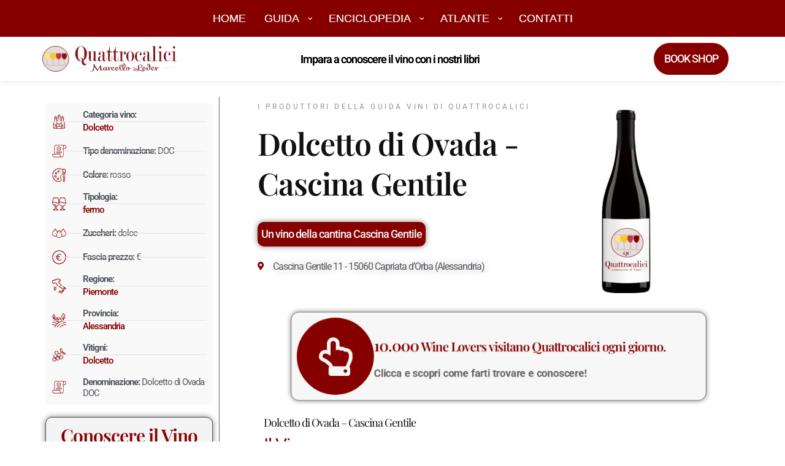

--- FILE ---
content_type: text/html; charset=UTF-8
request_url: https://guida.quattrocalici.it/vino/cascina-gentile/dolcetto-di-ovada-6/
body_size: 86107
content:
<!doctype html>
<html lang="it-IT">
<head><meta charset="UTF-8"><script>if(navigator.userAgent.match(/MSIE|Internet Explorer/i)||navigator.userAgent.match(/Trident\/7\..*?rv:11/i)){var href=document.location.href;if(!href.match(/[?&]nowprocket/)){if(href.indexOf("?")==-1){if(href.indexOf("#")==-1){document.location.href=href+"?nowprocket=1"}else{document.location.href=href.replace("#","?nowprocket=1#")}}else{if(href.indexOf("#")==-1){document.location.href=href+"&nowprocket=1"}else{document.location.href=href.replace("#","&nowprocket=1#")}}}}</script><script>(()=>{class RocketLazyLoadScripts{constructor(){this.v="2.0.4",this.userEvents=["keydown","keyup","mousedown","mouseup","mousemove","mouseover","mouseout","touchmove","touchstart","touchend","touchcancel","wheel","click","dblclick","input"],this.attributeEvents=["onblur","onclick","oncontextmenu","ondblclick","onfocus","onmousedown","onmouseenter","onmouseleave","onmousemove","onmouseout","onmouseover","onmouseup","onmousewheel","onscroll","onsubmit"]}async t(){this.i(),this.o(),/iP(ad|hone)/.test(navigator.userAgent)&&this.h(),this.u(),this.l(this),this.m(),this.k(this),this.p(this),this._(),await Promise.all([this.R(),this.L()]),this.lastBreath=Date.now(),this.S(this),this.P(),this.D(),this.O(),this.M(),await this.C(this.delayedScripts.normal),await this.C(this.delayedScripts.defer),await this.C(this.delayedScripts.async),await this.T(),await this.F(),await this.j(),await this.A(),window.dispatchEvent(new Event("rocket-allScriptsLoaded")),this.everythingLoaded=!0,this.lastTouchEnd&&await new Promise(t=>setTimeout(t,500-Date.now()+this.lastTouchEnd)),this.I(),this.H(),this.U(),this.W()}i(){this.CSPIssue=sessionStorage.getItem("rocketCSPIssue"),document.addEventListener("securitypolicyviolation",t=>{this.CSPIssue||"script-src-elem"!==t.violatedDirective||"data"!==t.blockedURI||(this.CSPIssue=!0,sessionStorage.setItem("rocketCSPIssue",!0))},{isRocket:!0})}o(){window.addEventListener("pageshow",t=>{this.persisted=t.persisted,this.realWindowLoadedFired=!0},{isRocket:!0}),window.addEventListener("pagehide",()=>{this.onFirstUserAction=null},{isRocket:!0})}h(){let t;function e(e){t=e}window.addEventListener("touchstart",e,{isRocket:!0}),window.addEventListener("touchend",function i(o){o.changedTouches[0]&&t.changedTouches[0]&&Math.abs(o.changedTouches[0].pageX-t.changedTouches[0].pageX)<10&&Math.abs(o.changedTouches[0].pageY-t.changedTouches[0].pageY)<10&&o.timeStamp-t.timeStamp<200&&(window.removeEventListener("touchstart",e,{isRocket:!0}),window.removeEventListener("touchend",i,{isRocket:!0}),"INPUT"===o.target.tagName&&"text"===o.target.type||(o.target.dispatchEvent(new TouchEvent("touchend",{target:o.target,bubbles:!0})),o.target.dispatchEvent(new MouseEvent("mouseover",{target:o.target,bubbles:!0})),o.target.dispatchEvent(new PointerEvent("click",{target:o.target,bubbles:!0,cancelable:!0,detail:1,clientX:o.changedTouches[0].clientX,clientY:o.changedTouches[0].clientY})),event.preventDefault()))},{isRocket:!0})}q(t){this.userActionTriggered||("mousemove"!==t.type||this.firstMousemoveIgnored?"keyup"===t.type||"mouseover"===t.type||"mouseout"===t.type||(this.userActionTriggered=!0,this.onFirstUserAction&&this.onFirstUserAction()):this.firstMousemoveIgnored=!0),"click"===t.type&&t.preventDefault(),t.stopPropagation(),t.stopImmediatePropagation(),"touchstart"===this.lastEvent&&"touchend"===t.type&&(this.lastTouchEnd=Date.now()),"click"===t.type&&(this.lastTouchEnd=0),this.lastEvent=t.type,t.composedPath&&t.composedPath()[0].getRootNode()instanceof ShadowRoot&&(t.rocketTarget=t.composedPath()[0]),this.savedUserEvents.push(t)}u(){this.savedUserEvents=[],this.userEventHandler=this.q.bind(this),this.userEvents.forEach(t=>window.addEventListener(t,this.userEventHandler,{passive:!1,isRocket:!0})),document.addEventListener("visibilitychange",this.userEventHandler,{isRocket:!0})}U(){this.userEvents.forEach(t=>window.removeEventListener(t,this.userEventHandler,{passive:!1,isRocket:!0})),document.removeEventListener("visibilitychange",this.userEventHandler,{isRocket:!0}),this.savedUserEvents.forEach(t=>{(t.rocketTarget||t.target).dispatchEvent(new window[t.constructor.name](t.type,t))})}m(){const t="return false",e=Array.from(this.attributeEvents,t=>"data-rocket-"+t),i="["+this.attributeEvents.join("],[")+"]",o="[data-rocket-"+this.attributeEvents.join("],[data-rocket-")+"]",s=(e,i,o)=>{o&&o!==t&&(e.setAttribute("data-rocket-"+i,o),e["rocket"+i]=new Function("event",o),e.setAttribute(i,t))};new MutationObserver(t=>{for(const n of t)"attributes"===n.type&&(n.attributeName.startsWith("data-rocket-")||this.everythingLoaded?n.attributeName.startsWith("data-rocket-")&&this.everythingLoaded&&this.N(n.target,n.attributeName.substring(12)):s(n.target,n.attributeName,n.target.getAttribute(n.attributeName))),"childList"===n.type&&n.addedNodes.forEach(t=>{if(t.nodeType===Node.ELEMENT_NODE)if(this.everythingLoaded)for(const i of[t,...t.querySelectorAll(o)])for(const t of i.getAttributeNames())e.includes(t)&&this.N(i,t.substring(12));else for(const e of[t,...t.querySelectorAll(i)])for(const t of e.getAttributeNames())this.attributeEvents.includes(t)&&s(e,t,e.getAttribute(t))})}).observe(document,{subtree:!0,childList:!0,attributeFilter:[...this.attributeEvents,...e]})}I(){this.attributeEvents.forEach(t=>{document.querySelectorAll("[data-rocket-"+t+"]").forEach(e=>{this.N(e,t)})})}N(t,e){const i=t.getAttribute("data-rocket-"+e);i&&(t.setAttribute(e,i),t.removeAttribute("data-rocket-"+e))}k(t){Object.defineProperty(HTMLElement.prototype,"onclick",{get(){return this.rocketonclick||null},set(e){this.rocketonclick=e,this.setAttribute(t.everythingLoaded?"onclick":"data-rocket-onclick","this.rocketonclick(event)")}})}S(t){function e(e,i){let o=e[i];e[i]=null,Object.defineProperty(e,i,{get:()=>o,set(s){t.everythingLoaded?o=s:e["rocket"+i]=o=s}})}e(document,"onreadystatechange"),e(window,"onload"),e(window,"onpageshow");try{Object.defineProperty(document,"readyState",{get:()=>t.rocketReadyState,set(e){t.rocketReadyState=e},configurable:!0}),document.readyState="loading"}catch(t){console.log("WPRocket DJE readyState conflict, bypassing")}}l(t){this.originalAddEventListener=EventTarget.prototype.addEventListener,this.originalRemoveEventListener=EventTarget.prototype.removeEventListener,this.savedEventListeners=[],EventTarget.prototype.addEventListener=function(e,i,o){o&&o.isRocket||!t.B(e,this)&&!t.userEvents.includes(e)||t.B(e,this)&&!t.userActionTriggered||e.startsWith("rocket-")||t.everythingLoaded?t.originalAddEventListener.call(this,e,i,o):(t.savedEventListeners.push({target:this,remove:!1,type:e,func:i,options:o}),"mouseenter"!==e&&"mouseleave"!==e||t.originalAddEventListener.call(this,e,t.savedUserEvents.push,o))},EventTarget.prototype.removeEventListener=function(e,i,o){o&&o.isRocket||!t.B(e,this)&&!t.userEvents.includes(e)||t.B(e,this)&&!t.userActionTriggered||e.startsWith("rocket-")||t.everythingLoaded?t.originalRemoveEventListener.call(this,e,i,o):t.savedEventListeners.push({target:this,remove:!0,type:e,func:i,options:o})}}J(t,e){this.savedEventListeners=this.savedEventListeners.filter(i=>{let o=i.type,s=i.target||window;return e!==o||t!==s||(this.B(o,s)&&(i.type="rocket-"+o),this.$(i),!1)})}H(){EventTarget.prototype.addEventListener=this.originalAddEventListener,EventTarget.prototype.removeEventListener=this.originalRemoveEventListener,this.savedEventListeners.forEach(t=>this.$(t))}$(t){t.remove?this.originalRemoveEventListener.call(t.target,t.type,t.func,t.options):this.originalAddEventListener.call(t.target,t.type,t.func,t.options)}p(t){let e;function i(e){return t.everythingLoaded?e:e.split(" ").map(t=>"load"===t||t.startsWith("load.")?"rocket-jquery-load":t).join(" ")}function o(o){function s(e){const s=o.fn[e];o.fn[e]=o.fn.init.prototype[e]=function(){return this[0]===window&&t.userActionTriggered&&("string"==typeof arguments[0]||arguments[0]instanceof String?arguments[0]=i(arguments[0]):"object"==typeof arguments[0]&&Object.keys(arguments[0]).forEach(t=>{const e=arguments[0][t];delete arguments[0][t],arguments[0][i(t)]=e})),s.apply(this,arguments),this}}if(o&&o.fn&&!t.allJQueries.includes(o)){const e={DOMContentLoaded:[],"rocket-DOMContentLoaded":[]};for(const t in e)document.addEventListener(t,()=>{e[t].forEach(t=>t())},{isRocket:!0});o.fn.ready=o.fn.init.prototype.ready=function(i){function s(){parseInt(o.fn.jquery)>2?setTimeout(()=>i.bind(document)(o)):i.bind(document)(o)}return"function"==typeof i&&(t.realDomReadyFired?!t.userActionTriggered||t.fauxDomReadyFired?s():e["rocket-DOMContentLoaded"].push(s):e.DOMContentLoaded.push(s)),o([])},s("on"),s("one"),s("off"),t.allJQueries.push(o)}e=o}t.allJQueries=[],o(window.jQuery),Object.defineProperty(window,"jQuery",{get:()=>e,set(t){o(t)}})}P(){const t=new Map;document.write=document.writeln=function(e){const i=document.currentScript,o=document.createRange(),s=i.parentElement;let n=t.get(i);void 0===n&&(n=i.nextSibling,t.set(i,n));const c=document.createDocumentFragment();o.setStart(c,0),c.appendChild(o.createContextualFragment(e)),s.insertBefore(c,n)}}async R(){return new Promise(t=>{this.userActionTriggered?t():this.onFirstUserAction=t})}async L(){return new Promise(t=>{document.addEventListener("DOMContentLoaded",()=>{this.realDomReadyFired=!0,t()},{isRocket:!0})})}async j(){return this.realWindowLoadedFired?Promise.resolve():new Promise(t=>{window.addEventListener("load",t,{isRocket:!0})})}M(){this.pendingScripts=[];this.scriptsMutationObserver=new MutationObserver(t=>{for(const e of t)e.addedNodes.forEach(t=>{"SCRIPT"!==t.tagName||t.noModule||t.isWPRocket||this.pendingScripts.push({script:t,promise:new Promise(e=>{const i=()=>{const i=this.pendingScripts.findIndex(e=>e.script===t);i>=0&&this.pendingScripts.splice(i,1),e()};t.addEventListener("load",i,{isRocket:!0}),t.addEventListener("error",i,{isRocket:!0}),setTimeout(i,1e3)})})})}),this.scriptsMutationObserver.observe(document,{childList:!0,subtree:!0})}async F(){await this.X(),this.pendingScripts.length?(await this.pendingScripts[0].promise,await this.F()):this.scriptsMutationObserver.disconnect()}D(){this.delayedScripts={normal:[],async:[],defer:[]},document.querySelectorAll("script[type$=rocketlazyloadscript]").forEach(t=>{t.hasAttribute("data-rocket-src")?t.hasAttribute("async")&&!1!==t.async?this.delayedScripts.async.push(t):t.hasAttribute("defer")&&!1!==t.defer||"module"===t.getAttribute("data-rocket-type")?this.delayedScripts.defer.push(t):this.delayedScripts.normal.push(t):this.delayedScripts.normal.push(t)})}async _(){await this.L();let t=[];document.querySelectorAll("script[type$=rocketlazyloadscript][data-rocket-src]").forEach(e=>{let i=e.getAttribute("data-rocket-src");if(i&&!i.startsWith("data:")){i.startsWith("//")&&(i=location.protocol+i);try{const o=new URL(i).origin;o!==location.origin&&t.push({src:o,crossOrigin:e.crossOrigin||"module"===e.getAttribute("data-rocket-type")})}catch(t){}}}),t=[...new Map(t.map(t=>[JSON.stringify(t),t])).values()],this.Y(t,"preconnect")}async G(t){if(await this.K(),!0!==t.noModule||!("noModule"in HTMLScriptElement.prototype))return new Promise(e=>{let i;function o(){(i||t).setAttribute("data-rocket-status","executed"),e()}try{if(navigator.userAgent.includes("Firefox/")||""===navigator.vendor||this.CSPIssue)i=document.createElement("script"),[...t.attributes].forEach(t=>{let e=t.nodeName;"type"!==e&&("data-rocket-type"===e&&(e="type"),"data-rocket-src"===e&&(e="src"),i.setAttribute(e,t.nodeValue))}),t.text&&(i.text=t.text),t.nonce&&(i.nonce=t.nonce),i.hasAttribute("src")?(i.addEventListener("load",o,{isRocket:!0}),i.addEventListener("error",()=>{i.setAttribute("data-rocket-status","failed-network"),e()},{isRocket:!0}),setTimeout(()=>{i.isConnected||e()},1)):(i.text=t.text,o()),i.isWPRocket=!0,t.parentNode.replaceChild(i,t);else{const i=t.getAttribute("data-rocket-type"),s=t.getAttribute("data-rocket-src");i?(t.type=i,t.removeAttribute("data-rocket-type")):t.removeAttribute("type"),t.addEventListener("load",o,{isRocket:!0}),t.addEventListener("error",i=>{this.CSPIssue&&i.target.src.startsWith("data:")?(console.log("WPRocket: CSP fallback activated"),t.removeAttribute("src"),this.G(t).then(e)):(t.setAttribute("data-rocket-status","failed-network"),e())},{isRocket:!0}),s?(t.fetchPriority="high",t.removeAttribute("data-rocket-src"),t.src=s):t.src="data:text/javascript;base64,"+window.btoa(unescape(encodeURIComponent(t.text)))}}catch(i){t.setAttribute("data-rocket-status","failed-transform"),e()}});t.setAttribute("data-rocket-status","skipped")}async C(t){const e=t.shift();return e?(e.isConnected&&await this.G(e),this.C(t)):Promise.resolve()}O(){this.Y([...this.delayedScripts.normal,...this.delayedScripts.defer,...this.delayedScripts.async],"preload")}Y(t,e){this.trash=this.trash||[];let i=!0;var o=document.createDocumentFragment();t.forEach(t=>{const s=t.getAttribute&&t.getAttribute("data-rocket-src")||t.src;if(s&&!s.startsWith("data:")){const n=document.createElement("link");n.href=s,n.rel=e,"preconnect"!==e&&(n.as="script",n.fetchPriority=i?"high":"low"),t.getAttribute&&"module"===t.getAttribute("data-rocket-type")&&(n.crossOrigin=!0),t.crossOrigin&&(n.crossOrigin=t.crossOrigin),t.integrity&&(n.integrity=t.integrity),t.nonce&&(n.nonce=t.nonce),o.appendChild(n),this.trash.push(n),i=!1}}),document.head.appendChild(o)}W(){this.trash.forEach(t=>t.remove())}async T(){try{document.readyState="interactive"}catch(t){}this.fauxDomReadyFired=!0;try{await this.K(),this.J(document,"readystatechange"),document.dispatchEvent(new Event("rocket-readystatechange")),await this.K(),document.rocketonreadystatechange&&document.rocketonreadystatechange(),await this.K(),this.J(document,"DOMContentLoaded"),document.dispatchEvent(new Event("rocket-DOMContentLoaded")),await this.K(),this.J(window,"DOMContentLoaded"),window.dispatchEvent(new Event("rocket-DOMContentLoaded"))}catch(t){console.error(t)}}async A(){try{document.readyState="complete"}catch(t){}try{await this.K(),this.J(document,"readystatechange"),document.dispatchEvent(new Event("rocket-readystatechange")),await this.K(),document.rocketonreadystatechange&&document.rocketonreadystatechange(),await this.K(),this.J(window,"load"),window.dispatchEvent(new Event("rocket-load")),await this.K(),window.rocketonload&&window.rocketonload(),await this.K(),this.allJQueries.forEach(t=>t(window).trigger("rocket-jquery-load")),await this.K(),this.J(window,"pageshow");const t=new Event("rocket-pageshow");t.persisted=this.persisted,window.dispatchEvent(t),await this.K(),window.rocketonpageshow&&window.rocketonpageshow({persisted:this.persisted})}catch(t){console.error(t)}}async K(){Date.now()-this.lastBreath>45&&(await this.X(),this.lastBreath=Date.now())}async X(){return document.hidden?new Promise(t=>setTimeout(t)):new Promise(t=>requestAnimationFrame(t))}B(t,e){return e===document&&"readystatechange"===t||(e===document&&"DOMContentLoaded"===t||(e===window&&"DOMContentLoaded"===t||(e===window&&"load"===t||e===window&&"pageshow"===t)))}static run(){(new RocketLazyLoadScripts).t()}}RocketLazyLoadScripts.run()})();</script>
	
	<meta name="viewport" content="width=device-width, initial-scale=1">
	<link rel="profile" href="https://gmpg.org/xfn/11">
	<meta name='robots' content='index, follow, max-image-preview:large, max-snippet:-1, max-video-preview:-1' />

	<!-- This site is optimized with the Yoast SEO plugin v26.8 - https://yoast.com/product/yoast-seo-wordpress/ -->
	<title>Dolcetto di Ovada - Cascina Gentile - Quattrocalici</title>
<link crossorigin data-rocket-preconnect href="https://fonts.googleapis.com" rel="preconnect">
<link crossorigin data-rocket-preconnect href="https://fonts.gstatic.com" rel="preconnect">
<link crossorigin data-rocket-preconnect href="https://www.googletagmanager.com" rel="preconnect">
<link data-rocket-preload as="style" href="https://fonts.googleapis.com/css?family=Roboto%3A500&#038;display=swap" rel="preload">
<link href="https://fonts.googleapis.com/css?family=Roboto%3A500&#038;display=swap" media="print" onload="this.media=&#039;all&#039;" rel="stylesheet">
<noscript><link rel="stylesheet" href="https://fonts.googleapis.com/css?family=Roboto%3A500&#038;display=swap"></noscript>
<link crossorigin data-rocket-preload as="font" href="https://guida.quattrocalici.it/wp-content/plugins/elementor/assets/lib/eicons/fonts/eicons.woff2?5.43.0" rel="preload">
<link crossorigin data-rocket-preload as="font" href="https://guida.quattrocalici.it/wp-content/plugins/elementor/assets/lib/font-awesome/webfonts/fa-regular-400.woff2" rel="preload">
<link crossorigin data-rocket-preload as="font" href="https://guida.quattrocalici.it/wp-content/plugins/elementor/assets/lib/font-awesome/webfonts/fa-solid-900.woff2" rel="preload">
<link crossorigin data-rocket-preload as="font" href="https://fonts.gstatic.com/s/roboto/v49/KFOMCnqEu92Fr1ME7kSn66aGLdTylUAMQXC89YmC2DPNWub2bVmUiAo.woff2" rel="preload">
<link crossorigin data-rocket-preload as="font" href="https://guida.quattrocalici.it/wp-content/uploads/elementor/google-fonts/fonts/roboto-6fa0783f.woff2" rel="preload">
<link crossorigin data-rocket-preload as="font" href="https://guida.quattrocalici.it/wp-content/uploads/elementor/google-fonts/fonts/roboto-fb5169d9.woff2" rel="preload">
<link crossorigin data-rocket-preload as="font" href="https://guida.quattrocalici.it/wp-content/uploads/elementor/google-fonts/fonts/playfairdisplay-deda8ad3.woff2" rel="preload">
<link crossorigin data-rocket-preload as="font" href="https://guida.quattrocalici.it/wp-content/uploads/elementor/google-fonts/fonts/sedgwickave-b2b82bcd.woff2" rel="preload">
<style id="wpr-usedcss">img:is([sizes=auto i],[sizes^="auto," i]){contain-intrinsic-size:3000px 1500px}img.emoji{display:inline!important;border:none!important;box-shadow:none!important;height:1em!important;width:1em!important;margin:0 .07em!important;vertical-align:-.1em!important;background:0 0!important;padding:0!important}:where(.wp-block-button__link){border-radius:9999px;box-shadow:none;padding:calc(.667em + 2px) calc(1.333em + 2px);text-decoration:none}:root :where(.wp-block-button .wp-block-button__link.is-style-outline),:root :where(.wp-block-button.is-style-outline>.wp-block-button__link){border:2px solid;padding:.667em 1.333em}:root :where(.wp-block-button .wp-block-button__link.is-style-outline:not(.has-text-color)),:root :where(.wp-block-button.is-style-outline>.wp-block-button__link:not(.has-text-color)){color:currentColor}:root :where(.wp-block-button .wp-block-button__link.is-style-outline:not(.has-background)),:root :where(.wp-block-button.is-style-outline>.wp-block-button__link:not(.has-background)){background-color:initial;background-image:none}:where(.wp-block-calendar table:not(.has-background) th){background:#ddd}:where(.wp-block-columns){margin-bottom:1.75em}:where(.wp-block-columns.has-background){padding:1.25em 2.375em}:where(.wp-block-post-comments input[type=submit]){border:none}:where(.wp-block-cover-image:not(.has-text-color)),:where(.wp-block-cover:not(.has-text-color)){color:#fff}:where(.wp-block-cover-image.is-light:not(.has-text-color)),:where(.wp-block-cover.is-light:not(.has-text-color)){color:#000}:root :where(.wp-block-cover h1:not(.has-text-color)),:root :where(.wp-block-cover h2:not(.has-text-color)),:root :where(.wp-block-cover h3:not(.has-text-color)),:root :where(.wp-block-cover h4:not(.has-text-color)),:root :where(.wp-block-cover h5:not(.has-text-color)),:root :where(.wp-block-cover h6:not(.has-text-color)),:root :where(.wp-block-cover p:not(.has-text-color)){color:inherit}:where(.wp-block-file){margin-bottom:1.5em}:where(.wp-block-file__button){border-radius:2em;display:inline-block;padding:.5em 1em}:where(.wp-block-file__button):is(a):active,:where(.wp-block-file__button):is(a):focus,:where(.wp-block-file__button):is(a):hover,:where(.wp-block-file__button):is(a):visited{box-shadow:none;color:#fff;opacity:.85;text-decoration:none}:where(.wp-block-group.wp-block-group-is-layout-constrained){position:relative}:root :where(.wp-block-image.is-style-rounded img,.wp-block-image .is-style-rounded img){border-radius:9999px}:where(.wp-block-latest-comments:not([style*=line-height] .wp-block-latest-comments__comment)){line-height:1.1}:where(.wp-block-latest-comments:not([style*=line-height] .wp-block-latest-comments__comment-excerpt p)){line-height:1.8}:root :where(.wp-block-latest-posts.is-grid){padding:0}:root :where(.wp-block-latest-posts.wp-block-latest-posts__list){padding-left:0}ul{box-sizing:border-box}:root :where(.wp-block-list.has-background){padding:1.25em 2.375em}:where(.wp-block-navigation.has-background .wp-block-navigation-item a:not(.wp-element-button)),:where(.wp-block-navigation.has-background .wp-block-navigation-submenu a:not(.wp-element-button)){padding:.5em 1em}:where(.wp-block-navigation .wp-block-navigation__submenu-container .wp-block-navigation-item a:not(.wp-element-button)),:where(.wp-block-navigation .wp-block-navigation__submenu-container .wp-block-navigation-submenu a:not(.wp-element-button)),:where(.wp-block-navigation .wp-block-navigation__submenu-container .wp-block-navigation-submenu button.wp-block-navigation-item__content),:where(.wp-block-navigation .wp-block-navigation__submenu-container .wp-block-pages-list__item button.wp-block-navigation-item__content){padding:.5em 1em}:root :where(p.has-background){padding:1.25em 2.375em}:where(p.has-text-color:not(.has-link-color)) a{color:inherit}:where(.wp-block-post-comments-form) input:not([type=submit]),:where(.wp-block-post-comments-form) textarea{border:1px solid #949494;font-family:inherit;font-size:1em}:where(.wp-block-post-comments-form) input:where(:not([type=submit]):not([type=checkbox])),:where(.wp-block-post-comments-form) textarea{padding:calc(.667em + 2px)}:where(.wp-block-post-excerpt){box-sizing:border-box;margin-bottom:var(--wp--style--block-gap);margin-top:var(--wp--style--block-gap)}:where(.wp-block-preformatted.has-background){padding:1.25em 2.375em}:where(.wp-block-search__button){border:1px solid #ccc;padding:6px 10px}:where(.wp-block-search__input){font-family:inherit;font-size:inherit;font-style:inherit;font-weight:inherit;letter-spacing:inherit;line-height:inherit;text-transform:inherit}:where(.wp-block-search__button-inside .wp-block-search__inside-wrapper){border:1px solid #949494;box-sizing:border-box;padding:4px}:where(.wp-block-search__button-inside .wp-block-search__inside-wrapper) .wp-block-search__input{border:none;border-radius:0;padding:0 4px}:where(.wp-block-search__button-inside .wp-block-search__inside-wrapper) .wp-block-search__input:focus{outline:0}:where(.wp-block-search__button-inside .wp-block-search__inside-wrapper) :where(.wp-block-search__button){padding:4px 8px}:root :where(.wp-block-separator.is-style-dots){height:auto;line-height:1;text-align:center}:root :where(.wp-block-separator.is-style-dots):before{color:currentColor;content:"···";font-family:serif;font-size:1.5em;letter-spacing:2em;padding-left:2em}:root :where(.wp-block-site-logo.is-style-rounded){border-radius:9999px}:where(.wp-block-social-links:not(.is-style-logos-only)) .wp-social-link{background-color:#f0f0f0;color:#444}:where(.wp-block-social-links:not(.is-style-logos-only)) .wp-social-link-amazon{background-color:#f90;color:#fff}:where(.wp-block-social-links:not(.is-style-logos-only)) .wp-social-link-bandcamp{background-color:#1ea0c3;color:#fff}:where(.wp-block-social-links:not(.is-style-logos-only)) .wp-social-link-behance{background-color:#0757fe;color:#fff}:where(.wp-block-social-links:not(.is-style-logos-only)) .wp-social-link-bluesky{background-color:#0a7aff;color:#fff}:where(.wp-block-social-links:not(.is-style-logos-only)) .wp-social-link-codepen{background-color:#1e1f26;color:#fff}:where(.wp-block-social-links:not(.is-style-logos-only)) .wp-social-link-deviantart{background-color:#02e49b;color:#fff}:where(.wp-block-social-links:not(.is-style-logos-only)) .wp-social-link-discord{background-color:#5865f2;color:#fff}:where(.wp-block-social-links:not(.is-style-logos-only)) .wp-social-link-dribbble{background-color:#e94c89;color:#fff}:where(.wp-block-social-links:not(.is-style-logos-only)) .wp-social-link-dropbox{background-color:#4280ff;color:#fff}:where(.wp-block-social-links:not(.is-style-logos-only)) .wp-social-link-etsy{background-color:#f45800;color:#fff}:where(.wp-block-social-links:not(.is-style-logos-only)) .wp-social-link-facebook{background-color:#0866ff;color:#fff}:where(.wp-block-social-links:not(.is-style-logos-only)) .wp-social-link-fivehundredpx{background-color:#000;color:#fff}:where(.wp-block-social-links:not(.is-style-logos-only)) .wp-social-link-flickr{background-color:#0461dd;color:#fff}:where(.wp-block-social-links:not(.is-style-logos-only)) .wp-social-link-foursquare{background-color:#e65678;color:#fff}:where(.wp-block-social-links:not(.is-style-logos-only)) .wp-social-link-github{background-color:#24292d;color:#fff}:where(.wp-block-social-links:not(.is-style-logos-only)) .wp-social-link-goodreads{background-color:#eceadd;color:#382110}:where(.wp-block-social-links:not(.is-style-logos-only)) .wp-social-link-google{background-color:#ea4434;color:#fff}:where(.wp-block-social-links:not(.is-style-logos-only)) .wp-social-link-gravatar{background-color:#1d4fc4;color:#fff}:where(.wp-block-social-links:not(.is-style-logos-only)) .wp-social-link-instagram{background-color:#f00075;color:#fff}:where(.wp-block-social-links:not(.is-style-logos-only)) .wp-social-link-lastfm{background-color:#e21b24;color:#fff}:where(.wp-block-social-links:not(.is-style-logos-only)) .wp-social-link-linkedin{background-color:#0d66c2;color:#fff}:where(.wp-block-social-links:not(.is-style-logos-only)) .wp-social-link-mastodon{background-color:#3288d4;color:#fff}:where(.wp-block-social-links:not(.is-style-logos-only)) .wp-social-link-medium{background-color:#000;color:#fff}:where(.wp-block-social-links:not(.is-style-logos-only)) .wp-social-link-meetup{background-color:#f6405f;color:#fff}:where(.wp-block-social-links:not(.is-style-logos-only)) .wp-social-link-patreon{background-color:#000;color:#fff}:where(.wp-block-social-links:not(.is-style-logos-only)) .wp-social-link-pinterest{background-color:#e60122;color:#fff}:where(.wp-block-social-links:not(.is-style-logos-only)) .wp-social-link-pocket{background-color:#ef4155;color:#fff}:where(.wp-block-social-links:not(.is-style-logos-only)) .wp-social-link-reddit{background-color:#ff4500;color:#fff}:where(.wp-block-social-links:not(.is-style-logos-only)) .wp-social-link-skype{background-color:#0478d7;color:#fff}:where(.wp-block-social-links:not(.is-style-logos-only)) .wp-social-link-snapchat{background-color:#fefc00;color:#fff;stroke:#000}:where(.wp-block-social-links:not(.is-style-logos-only)) .wp-social-link-soundcloud{background-color:#ff5600;color:#fff}:where(.wp-block-social-links:not(.is-style-logos-only)) .wp-social-link-spotify{background-color:#1bd760;color:#fff}:where(.wp-block-social-links:not(.is-style-logos-only)) .wp-social-link-telegram{background-color:#2aabee;color:#fff}:where(.wp-block-social-links:not(.is-style-logos-only)) .wp-social-link-threads{background-color:#000;color:#fff}:where(.wp-block-social-links:not(.is-style-logos-only)) .wp-social-link-tiktok{background-color:#000;color:#fff}:where(.wp-block-social-links:not(.is-style-logos-only)) .wp-social-link-tumblr{background-color:#011835;color:#fff}:where(.wp-block-social-links:not(.is-style-logos-only)) .wp-social-link-twitch{background-color:#6440a4;color:#fff}:where(.wp-block-social-links:not(.is-style-logos-only)) .wp-social-link-twitter{background-color:#1da1f2;color:#fff}:where(.wp-block-social-links:not(.is-style-logos-only)) .wp-social-link-vimeo{background-color:#1eb7ea;color:#fff}:where(.wp-block-social-links:not(.is-style-logos-only)) .wp-social-link-vk{background-color:#4680c2;color:#fff}:where(.wp-block-social-links:not(.is-style-logos-only)) .wp-social-link-wordpress{background-color:#3499cd;color:#fff}:where(.wp-block-social-links:not(.is-style-logos-only)) .wp-social-link-whatsapp{background-color:#25d366;color:#fff}:where(.wp-block-social-links:not(.is-style-logos-only)) .wp-social-link-x{background-color:#000;color:#fff}:where(.wp-block-social-links:not(.is-style-logos-only)) .wp-social-link-yelp{background-color:#d32422;color:#fff}:where(.wp-block-social-links:not(.is-style-logos-only)) .wp-social-link-youtube{background-color:red;color:#fff}:where(.wp-block-social-links.is-style-logos-only) .wp-social-link{background:0 0}:where(.wp-block-social-links.is-style-logos-only) .wp-social-link svg{height:1.25em;width:1.25em}:where(.wp-block-social-links.is-style-logos-only) .wp-social-link-amazon{color:#f90}:where(.wp-block-social-links.is-style-logos-only) .wp-social-link-bandcamp{color:#1ea0c3}:where(.wp-block-social-links.is-style-logos-only) .wp-social-link-behance{color:#0757fe}:where(.wp-block-social-links.is-style-logos-only) .wp-social-link-bluesky{color:#0a7aff}:where(.wp-block-social-links.is-style-logos-only) .wp-social-link-codepen{color:#1e1f26}:where(.wp-block-social-links.is-style-logos-only) .wp-social-link-deviantart{color:#02e49b}:where(.wp-block-social-links.is-style-logos-only) .wp-social-link-discord{color:#5865f2}:where(.wp-block-social-links.is-style-logos-only) .wp-social-link-dribbble{color:#e94c89}:where(.wp-block-social-links.is-style-logos-only) .wp-social-link-dropbox{color:#4280ff}:where(.wp-block-social-links.is-style-logos-only) .wp-social-link-etsy{color:#f45800}:where(.wp-block-social-links.is-style-logos-only) .wp-social-link-facebook{color:#0866ff}:where(.wp-block-social-links.is-style-logos-only) .wp-social-link-fivehundredpx{color:#000}:where(.wp-block-social-links.is-style-logos-only) .wp-social-link-flickr{color:#0461dd}:where(.wp-block-social-links.is-style-logos-only) .wp-social-link-foursquare{color:#e65678}:where(.wp-block-social-links.is-style-logos-only) .wp-social-link-github{color:#24292d}:where(.wp-block-social-links.is-style-logos-only) .wp-social-link-goodreads{color:#382110}:where(.wp-block-social-links.is-style-logos-only) .wp-social-link-google{color:#ea4434}:where(.wp-block-social-links.is-style-logos-only) .wp-social-link-gravatar{color:#1d4fc4}:where(.wp-block-social-links.is-style-logos-only) .wp-social-link-instagram{color:#f00075}:where(.wp-block-social-links.is-style-logos-only) .wp-social-link-lastfm{color:#e21b24}:where(.wp-block-social-links.is-style-logos-only) .wp-social-link-linkedin{color:#0d66c2}:where(.wp-block-social-links.is-style-logos-only) .wp-social-link-mastodon{color:#3288d4}:where(.wp-block-social-links.is-style-logos-only) .wp-social-link-medium{color:#000}:where(.wp-block-social-links.is-style-logos-only) .wp-social-link-meetup{color:#f6405f}:where(.wp-block-social-links.is-style-logos-only) .wp-social-link-patreon{color:#000}:where(.wp-block-social-links.is-style-logos-only) .wp-social-link-pinterest{color:#e60122}:where(.wp-block-social-links.is-style-logos-only) .wp-social-link-pocket{color:#ef4155}:where(.wp-block-social-links.is-style-logos-only) .wp-social-link-reddit{color:#ff4500}:where(.wp-block-social-links.is-style-logos-only) .wp-social-link-skype{color:#0478d7}:where(.wp-block-social-links.is-style-logos-only) .wp-social-link-snapchat{color:#fff;stroke:#000}:where(.wp-block-social-links.is-style-logos-only) .wp-social-link-soundcloud{color:#ff5600}:where(.wp-block-social-links.is-style-logos-only) .wp-social-link-spotify{color:#1bd760}:where(.wp-block-social-links.is-style-logos-only) .wp-social-link-telegram{color:#2aabee}:where(.wp-block-social-links.is-style-logos-only) .wp-social-link-threads{color:#000}:where(.wp-block-social-links.is-style-logos-only) .wp-social-link-tiktok{color:#000}:where(.wp-block-social-links.is-style-logos-only) .wp-social-link-tumblr{color:#011835}:where(.wp-block-social-links.is-style-logos-only) .wp-social-link-twitch{color:#6440a4}:where(.wp-block-social-links.is-style-logos-only) .wp-social-link-twitter{color:#1da1f2}:where(.wp-block-social-links.is-style-logos-only) .wp-social-link-vimeo{color:#1eb7ea}:where(.wp-block-social-links.is-style-logos-only) .wp-social-link-vk{color:#4680c2}:where(.wp-block-social-links.is-style-logos-only) .wp-social-link-whatsapp{color:#25d366}:where(.wp-block-social-links.is-style-logos-only) .wp-social-link-wordpress{color:#3499cd}:where(.wp-block-social-links.is-style-logos-only) .wp-social-link-x{color:#000}:where(.wp-block-social-links.is-style-logos-only) .wp-social-link-yelp{color:#d32422}:where(.wp-block-social-links.is-style-logos-only) .wp-social-link-youtube{color:red}:root :where(.wp-block-social-links .wp-social-link a){padding:.25em}:root :where(.wp-block-social-links.is-style-logos-only .wp-social-link a){padding:0}:root :where(.wp-block-social-links.is-style-pill-shape .wp-social-link a){padding-left:.6666666667em;padding-right:.6666666667em}:root :where(.wp-block-tag-cloud.is-style-outline){display:flex;flex-wrap:wrap;gap:1ch}:root :where(.wp-block-tag-cloud.is-style-outline a){border:1px solid;font-size:unset!important;margin-right:0;padding:1ch 2ch;text-decoration:none!important}:root :where(.wp-block-table-of-contents){box-sizing:border-box}:where(.wp-block-term-description){box-sizing:border-box;margin-bottom:var(--wp--style--block-gap);margin-top:var(--wp--style--block-gap)}:where(pre.wp-block-verse){font-family:inherit}:root{--wp--preset--font-size--normal:16px;--wp--preset--font-size--huge:42px}.aligncenter{clear:both}.screen-reader-text{border:0;clip-path:inset(50%);height:1px;margin:-1px;overflow:hidden;padding:0;position:absolute;width:1px;word-wrap:normal!important}.screen-reader-text:focus{background-color:#ddd;clip-path:none;color:#444;display:block;font-size:1em;height:auto;left:5px;line-height:normal;padding:15px 23px 14px;text-decoration:none;top:5px;width:auto;z-index:100000}html :where(.has-border-color){border-style:solid}html :where([style*=border-top-color]){border-top-style:solid}html :where([style*=border-right-color]){border-right-style:solid}html :where([style*=border-bottom-color]){border-bottom-style:solid}html :where([style*=border-left-color]){border-left-style:solid}html :where([style*=border-width]){border-style:solid}html :where([style*=border-top-width]){border-top-style:solid}html :where([style*=border-right-width]){border-right-style:solid}html :where([style*=border-bottom-width]){border-bottom-style:solid}html :where([style*=border-left-width]){border-left-style:solid}html :where(img[class*=wp-image-]){height:auto;max-width:100%}:where(figure){margin:0 0 1em}html :where(.is-position-sticky){--wp-admin--admin-bar--position-offset:var(--wp-admin--admin-bar--height,0px)}@media screen and (max-width:600px){html :where(.is-position-sticky){--wp-admin--admin-bar--position-offset:0px}}:root{--wp--preset--aspect-ratio--square:1;--wp--preset--aspect-ratio--4-3:4/3;--wp--preset--aspect-ratio--3-4:3/4;--wp--preset--aspect-ratio--3-2:3/2;--wp--preset--aspect-ratio--2-3:2/3;--wp--preset--aspect-ratio--16-9:16/9;--wp--preset--aspect-ratio--9-16:9/16;--wp--preset--color--black:#000000;--wp--preset--color--cyan-bluish-gray:#abb8c3;--wp--preset--color--white:#ffffff;--wp--preset--color--pale-pink:#f78da7;--wp--preset--color--vivid-red:#cf2e2e;--wp--preset--color--luminous-vivid-orange:#ff6900;--wp--preset--color--luminous-vivid-amber:#fcb900;--wp--preset--color--light-green-cyan:#7bdcb5;--wp--preset--color--vivid-green-cyan:#00d084;--wp--preset--color--pale-cyan-blue:#8ed1fc;--wp--preset--color--vivid-cyan-blue:#0693e3;--wp--preset--color--vivid-purple:#9b51e0;--wp--preset--gradient--vivid-cyan-blue-to-vivid-purple:linear-gradient(135deg,rgba(6, 147, 227, 1) 0%,rgb(155, 81, 224) 100%);--wp--preset--gradient--light-green-cyan-to-vivid-green-cyan:linear-gradient(135deg,rgb(122, 220, 180) 0%,rgb(0, 208, 130) 100%);--wp--preset--gradient--luminous-vivid-amber-to-luminous-vivid-orange:linear-gradient(135deg,rgba(252, 185, 0, 1) 0%,rgba(255, 105, 0, 1) 100%);--wp--preset--gradient--luminous-vivid-orange-to-vivid-red:linear-gradient(135deg,rgba(255, 105, 0, 1) 0%,rgb(207, 46, 46) 100%);--wp--preset--gradient--very-light-gray-to-cyan-bluish-gray:linear-gradient(135deg,rgb(238, 238, 238) 0%,rgb(169, 184, 195) 100%);--wp--preset--gradient--cool-to-warm-spectrum:linear-gradient(135deg,rgb(74, 234, 220) 0%,rgb(151, 120, 209) 20%,rgb(207, 42, 186) 40%,rgb(238, 44, 130) 60%,rgb(251, 105, 98) 80%,rgb(254, 248, 76) 100%);--wp--preset--gradient--blush-light-purple:linear-gradient(135deg,rgb(255, 206, 236) 0%,rgb(152, 150, 240) 100%);--wp--preset--gradient--blush-bordeaux:linear-gradient(135deg,rgb(254, 205, 165) 0%,rgb(254, 45, 45) 50%,rgb(107, 0, 62) 100%);--wp--preset--gradient--luminous-dusk:linear-gradient(135deg,rgb(255, 203, 112) 0%,rgb(199, 81, 192) 50%,rgb(65, 88, 208) 100%);--wp--preset--gradient--pale-ocean:linear-gradient(135deg,rgb(255, 245, 203) 0%,rgb(182, 227, 212) 50%,rgb(51, 167, 181) 100%);--wp--preset--gradient--electric-grass:linear-gradient(135deg,rgb(202, 248, 128) 0%,rgb(113, 206, 126) 100%);--wp--preset--gradient--midnight:linear-gradient(135deg,rgb(2, 3, 129) 0%,rgb(40, 116, 252) 100%);--wp--preset--font-size--small:13px;--wp--preset--font-size--medium:20px;--wp--preset--font-size--large:36px;--wp--preset--font-size--x-large:42px;--wp--preset--spacing--20:0.44rem;--wp--preset--spacing--30:0.67rem;--wp--preset--spacing--40:1rem;--wp--preset--spacing--50:1.5rem;--wp--preset--spacing--60:2.25rem;--wp--preset--spacing--70:3.38rem;--wp--preset--spacing--80:5.06rem;--wp--preset--shadow--natural:6px 6px 9px rgba(0, 0, 0, .2);--wp--preset--shadow--deep:12px 12px 50px rgba(0, 0, 0, .4);--wp--preset--shadow--sharp:6px 6px 0px rgba(0, 0, 0, .2);--wp--preset--shadow--outlined:6px 6px 0px -3px rgba(255, 255, 255, 1),6px 6px rgba(0, 0, 0, 1);--wp--preset--shadow--crisp:6px 6px 0px rgba(0, 0, 0, 1)}:root{--wp--style--global--content-size:800px;--wp--style--global--wide-size:1200px}:where(body){margin:0}:where(.wp-site-blocks)>*{margin-block-start:24px;margin-block-end:0}:where(.wp-site-blocks)>:first-child{margin-block-start:0}:where(.wp-site-blocks)>:last-child{margin-block-end:0}:root{--wp--style--block-gap:24px}:root :where(.is-layout-flow)>:first-child{margin-block-start:0}:root :where(.is-layout-flow)>:last-child{margin-block-end:0}:root :where(.is-layout-flow)>*{margin-block-start:24px;margin-block-end:0}:root :where(.is-layout-constrained)>:first-child{margin-block-start:0}:root :where(.is-layout-constrained)>:last-child{margin-block-end:0}:root :where(.is-layout-constrained)>*{margin-block-start:24px;margin-block-end:0}:root :where(.is-layout-flex){gap:24px}:root :where(.is-layout-grid){gap:24px}body{padding-top:0;padding-right:0;padding-bottom:0;padding-left:0}a:where(:not(.wp-element-button)){text-decoration:underline}:root :where(.wp-element-button,.wp-block-button__link){background-color:#32373c;border-width:0;color:#fff;font-family:inherit;font-size:inherit;line-height:inherit;padding:calc(.667em + 2px) calc(1.333em + 2px);text-decoration:none}:root :where(.wp-block-pullquote){font-size:1.5em;line-height:1.6}.cmplz-blocked-content-notice{display:none}.cmplz-blocked-content-container,.cmplz-wp-video{animation-name:cmplz-fadein;animation-duration:.6s;background:#fff;border:0;border-radius:3px;box-shadow:0 0 1px 0 rgba(0,0,0,.5),0 1px 10px 0 rgba(0,0,0,.15);display:flex;justify-content:center;align-items:center;background-repeat:no-repeat!important;background-size:cover!important;height:inherit;position:relative}.cmplz-blocked-content-container iframe,.cmplz-wp-video iframe{visibility:hidden;max-height:100%;border:0!important}.cmplz-blocked-content-container .cmplz-blocked-content-notice,.cmplz-wp-video .cmplz-blocked-content-notice{white-space:normal;text-transform:initial;position:absolute!important;width:100%;top:50%;left:50%;transform:translate(-50%,-50%);max-width:300px;font-size:14px;padding:10px;background-color:rgba(0,0,0,.5);color:#fff;text-align:center;z-index:98;line-height:23px}.cmplz-blocked-content-container .cmplz-blocked-content-notice .cmplz-links,.cmplz-wp-video .cmplz-blocked-content-notice .cmplz-links{display:block;margin-bottom:10px}.cmplz-blocked-content-container .cmplz-blocked-content-notice .cmplz-links a,.cmplz-wp-video .cmplz-blocked-content-notice .cmplz-links a{color:#fff}.cmplz-blocked-content-container div div{display:none}.cmplz-wp-video .cmplz-placeholder-element{width:100%;height:inherit}@keyframes cmplz-fadein{from{opacity:0}to{opacity:1}}html{line-height:1.15;-webkit-text-size-adjust:100%}*,:after,:before{box-sizing:border-box}body{background-color:#fff;color:#333;font-family:-apple-system,BlinkMacSystemFont,'Segoe UI',Roboto,'Helvetica Neue',Arial,'Noto Sans',sans-serif,'Apple Color Emoji','Segoe UI Emoji','Segoe UI Symbol','Noto Color Emoji';font-size:1rem;font-weight:400;line-height:1.5;margin:0;-webkit-font-smoothing:antialiased;-moz-osx-font-smoothing:grayscale}h1,h2,h3,h4,h5{color:inherit;font-family:inherit;font-weight:500;line-height:1.2;margin-block-end:1rem;margin-block-start:.5rem}h1{font-size:2.5rem}h2{font-size:2rem}h3{font-size:1.75rem}h4{font-size:1.5rem}h5{font-size:1.25rem}p{margin-block-end:.9rem;margin-block-start:0}a{background-color:transparent;color:#c36;text-decoration:none}a:active,a:hover{color:#336}a:not([href]):not([tabindex]),a:not([href]):not([tabindex]):focus,a:not([href]):not([tabindex]):hover{color:inherit;text-decoration:none}a:not([href]):not([tabindex]):focus{outline:0}b,strong{font-weight:bolder}sub,sup{font-size:75%;line-height:0;position:relative;vertical-align:baseline}sub{bottom:-.25em}img{border-style:none;height:auto;max-width:100%}details{display:block}summary{display:list-item}[hidden],template{display:none}@media print{*,:after,:before{background:0 0!important;box-shadow:none!important;color:#000!important;text-shadow:none!important}a,a:visited{text-decoration:underline}a[href]:after{content:" (" attr(href) ")"}a[href^="#"]:after,a[href^="javascript:"]:after{content:""}img,tr{-moz-column-break-inside:avoid;break-inside:avoid}h2,h3,p{orphans:3;widows:3}h2,h3{-moz-column-break-after:avoid;break-after:avoid}}label{display:inline-block;line-height:1;vertical-align:middle}button,input,optgroup,select,textarea{font-family:inherit;font-size:1rem;line-height:1.5;margin:0}input[type=email],input[type=number],input[type=search],input[type=text],input[type=url],select,textarea{border:1px solid #666;border-radius:3px;padding:.5rem 1rem;transition:all .3s;width:100%}input[type=email]:focus,input[type=number]:focus,input[type=search]:focus,input[type=text]:focus,input[type=url]:focus,select:focus,textarea:focus{border-color:#333}button,input{overflow:visible}button,select{text-transform:none}[type=button],[type=reset],[type=submit],button{-webkit-appearance:button;width:auto}[type=button],[type=submit],button{background-color:transparent;border:1px solid #c36;border-radius:3px;color:#c36;display:inline-block;font-size:1rem;font-weight:400;padding:.5rem 1rem;text-align:center;transition:all .3s;-webkit-user-select:none;-moz-user-select:none;user-select:none;white-space:nowrap}[type=button]:focus:not(:focus-visible),[type=submit]:focus:not(:focus-visible),button:focus:not(:focus-visible){outline:0}[type=button]:focus,[type=button]:hover,[type=submit]:focus,[type=submit]:hover,button:focus,button:hover{background-color:#c36;color:#fff;text-decoration:none}[type=button]:not(:disabled),[type=submit]:not(:disabled),button:not(:disabled){cursor:pointer}fieldset{padding:.35em .75em .625em}legend{box-sizing:border-box;color:inherit;display:table;max-width:100%;padding:0;white-space:normal}progress{vertical-align:baseline}textarea{overflow:auto;resize:vertical}[type=checkbox],[type=radio]{box-sizing:border-box;padding:0}[type=number]::-webkit-inner-spin-button,[type=number]::-webkit-outer-spin-button{height:auto}[type=search]{-webkit-appearance:textfield;outline-offset:-2px}[type=search]::-webkit-search-decoration{-webkit-appearance:none}::-webkit-file-upload-button{-webkit-appearance:button;font:inherit}select{display:block}table{background-color:transparent;border-collapse:collapse;border-spacing:0;font-size:.9em;margin-block-end:15px;width:100%}table td,table th{border:1px solid hsla(0,0%,50%,.502);line-height:1.5;padding:15px;vertical-align:top}table th{font-weight:700}table tbody>tr:nth-child(odd)>td,table tbody>tr:nth-child(odd)>th{background-color:hsla(0,0%,50%,.071)}table tbody tr:hover>td,table tbody tr:hover>th{background-color:hsla(0,0%,50%,.102)}table tbody+tbody{border-block-start:2px solid hsla(0,0%,50%,.502)}@media(max-width:767px){table table{font-size:.8em}table table td,table table th{line-height:1.3;padding:7px}table table th{font-weight:400}}li,ul{background:0 0;border:0;font-size:100%;margin-block-end:0;margin-block-start:0;outline:0;vertical-align:baseline}.aligncenter{clear:both;display:block;margin-inline:auto}.pagination{display:flex;justify-content:space-between;margin:20px auto}.sticky{display:block;position:relative}.hide{display:none!important}.screen-reader-text{clip:rect(1px,1px,1px,1px);height:1px;overflow:hidden;position:absolute!important;width:1px;word-wrap:normal!important}.screen-reader-text:focus{background-color:#eee;clip:auto!important;clip-path:none;color:#333;display:block;font-size:1rem;height:auto;left:5px;line-height:normal;padding:12px 24px;text-decoration:none;top:5px;width:auto;z-index:100000}#comments .comment{position:relative}#comments .reply{font-size:11px;line-height:1}.ps-container{-ms-touch-action:none;overflow:hidden!important}.ps-container.ps-active-x>.ps-scrollbar-x-rail,.ps-container.ps-active-y>.ps-scrollbar-y-rail{display:block}.ps-container.ps-in-scrolling{pointer-events:none}.ps-container.ps-in-scrolling.ps-x>.ps-scrollbar-x-rail{background-color:#eee;opacity:.9}.ps-container.ps-in-scrolling.ps-x>.ps-scrollbar-x-rail>.ps-scrollbar-x{background-color:#999}.ps-container.ps-in-scrolling.ps-y>.ps-scrollbar-y-rail{background-color:#eee;opacity:.9}.ps-container.ps-in-scrolling.ps-y>.ps-scrollbar-y-rail>.ps-scrollbar-y{background-color:#999}.ps-container>.ps-scrollbar-x-rail{display:none;position:absolute;opacity:0;-webkit-transition:background-color .2s linear,opacity .2s linear;-moz-transition:background-color .2s linear,opacity .2s linear;-o-transition:background-color .2s linear,opacity .2s linear;transition:background-color .2s linear,opacity .2s linear;bottom:3px;height:8px}.ps-container>.ps-scrollbar-x-rail>.ps-scrollbar-x{position:absolute;background-color:#aaa;-webkit-transition:background-color .2s linear;-moz-transition:background-color .2s linear;-o-transition:background-color .2s linear;transition:background-color .2s linear;bottom:0;height:8px}.ps-container>.ps-scrollbar-y-rail{display:none;position:absolute;opacity:0;-webkit-transition:background-color .2s linear,opacity .2s linear;-moz-transition:background-color .2s linear,opacity .2s linear;-o-transition:background-color .2s linear,opacity .2s linear;transition:background-color .2s linear,opacity .2s linear;right:3px;width:8px}.ps-container>.ps-scrollbar-y-rail>.ps-scrollbar-y{position:absolute;background-color:#aaa;-webkit-transition:background-color .2s linear;-moz-transition:background-color .2s linear;-o-transition:background-color .2s linear;transition:background-color .2s linear;right:0;width:8px}.ps-container:hover.ps-in-scrolling{pointer-events:none}.ps-container:hover.ps-in-scrolling.ps-x>.ps-scrollbar-x-rail{background-color:#eee;opacity:.9}.ps-container:hover.ps-in-scrolling.ps-x>.ps-scrollbar-x-rail>.ps-scrollbar-x{background-color:#999}.ps-container:hover.ps-in-scrolling.ps-y>.ps-scrollbar-y-rail{background-color:#eee;opacity:.9}.ps-container:hover.ps-in-scrolling.ps-y>.ps-scrollbar-y-rail>.ps-scrollbar-y{background-color:#999}.ps-container:hover>.ps-scrollbar-x-rail,.ps-container:hover>.ps-scrollbar-y-rail{opacity:.6}.ps-container:hover>.ps-scrollbar-x-rail:hover{background-color:#eee;opacity:.9}.ps-container:hover>.ps-scrollbar-x-rail:hover>.ps-scrollbar-x{background-color:#999}.ps-container:hover>.ps-scrollbar-y-rail:hover{background-color:#eee;opacity:.9}.ps-container:hover>.ps-scrollbar-y-rail:hover>.ps-scrollbar-y{background-color:#999}.owl-carousel,.owl-carousel .quadmenu-item-type-panel{-webkit-tap-highlight-color:transparent;position:relative}.owl-carousel{display:none;width:100%;z-index:1}.owl-carousel .owl-stage{position:relative;-ms-touch-action:pan-Y;touch-action:manipulation;-moz-backface-visibility:hidden}.owl-carousel .owl-stage:after{content:".";display:block;clear:both;visibility:hidden;line-height:0;height:0}.owl-carousel .owl-stage-outer{position:relative;overflow:hidden;-webkit-transform:translate3d(0,0,0)}.owl-carousel .quadmenu-item-type-panel{-webkit-backface-visibility:hidden;-moz-backface-visibility:hidden;-ms-backface-visibility:hidden;-webkit-transform:translate3d(0,0,0);-moz-transform:translate3d(0,0,0);-ms-transform:translate3d(0,0,0)}.owl-carousel .quadmenu-item-type-panel{min-height:1px;float:left;-webkit-backface-visibility:hidden;-webkit-touch-callout:none}.owl-carousel .quadmenu-item-type-panel img{display:block;width:100%}.owl-carousel .owl-dots.disabled,.owl-carousel .owl-nav.disabled{display:none}.no-js .owl-carousel,.owl-carousel.owl-loaded{display:block}.owl-carousel .owl-dot,.owl-carousel .owl-nav .owl-next,.owl-carousel .owl-nav .owl-prev{cursor:pointer;-webkit-user-select:none;-khtml-user-select:none;-moz-user-select:none;-ms-user-select:none;user-select:none}.owl-carousel .owl-nav button.owl-next,.owl-carousel .owl-nav button.owl-prev,.owl-carousel button.owl-dot{background:0 0;color:inherit;border:none;padding:0!important;font:inherit}.owl-carousel.owl-loading{opacity:0;display:block}.owl-carousel.owl-hidden{opacity:0}.owl-carousel.owl-refresh .quadmenu-item-type-panel{visibility:hidden}.owl-carousel.owl-drag .quadmenu-item-type-panel{-ms-touch-action:pan-y;touch-action:pan-y;-webkit-user-select:none;-moz-user-select:none;-ms-user-select:none;user-select:none}.owl-carousel.owl-grab{cursor:move;cursor:grab}.owl-carousel.owl-rtl{direction:rtl}.owl-carousel.owl-rtl .quadmenu-item-type-panel{float:right}.owl-carousel .animated{animation-duration:1s;animation-fill-mode:both}.owl-carousel .owl-animated-in{z-index:0}.owl-carousel .owl-animated-out{z-index:1}.owl-carousel .fadeOut{animation-name:fadeOut}@keyframes fadeOut{0%{opacity:1}100%{opacity:0}}.owl-height{transition:height .5s ease-in-out}.owl-carousel .quadmenu-item-type-panel .owl-lazy{opacity:0;transition:opacity .4s ease}.owl-carousel .quadmenu-item-type-panel .owl-lazy:not([src]),.owl-carousel .quadmenu-item-type-panel .owl-lazy[src^=""]{max-height:0}.owl-carousel .quadmenu-item-type-panel img.owl-lazy{transform-style:preserve-3d}.owl-carousel .owl-video-wrapper{position:relative;height:100%;background:#000}.owl-carousel .owl-video-play-icon{position:absolute;height:80px;width:80px;left:50%;top:50%;margin-left:-40px;margin-top:-40px;background:url(https://guida.quattrocalici.it/wp-content/plugins/quadmenu/assets/frontend/owlcarousel/owl.video.play.png) no-repeat;cursor:pointer;z-index:1;-webkit-backface-visibility:hidden;transition:transform .1s ease}.owl-carousel .owl-video-play-icon:hover{-ms-transform:scale(1.3,1.3);transform:scale(1.3,1.3)}.owl-carousel .owl-video-playing .owl-video-play-icon,.owl-carousel .owl-video-playing .owl-video-tn{display:none}.owl-carousel .owl-video-tn{opacity:0;height:100%;background-position:center center;background-repeat:no-repeat;background-size:contain;transition:opacity .4s ease}.owl-carousel .owl-video-frame{position:relative;z-index:1;height:100%;width:100%}#quadmenu .owl-carousel,#quadmenu .owl-dots,#quadmenu .owl-nav,#quadmenu .quadmenu-container,#quadmenu .quadmenu-dropdown-menu,#quadmenu .quadmenu-dropdown-submenu,#quadmenu .quadmenu-dropdown-toggle,#quadmenu .quadmenu-navbar-nav,#quadmenu ul,#quadmenu ul li,#quadmenu ul li a,#quadmenu ul li ul{margin:0;padding:0;left:auto;right:auto;top:auto;bottom:auto;text-indent:0;clip:auto;position:static;background:0 0;text-transform:none;overflow:visible;-webkit-box-shadow:none;-moz-box-shadow:none;-o-box-shadow:none;box-shadow:none;-webkit-box-sizing:border-box;-moz-box-sizing:border-box;-ms-box-sizing:border-box;-o-box-sizing:border-box;box-sizing:border-box;vertical-align:top;border:none;border-radius:0;text-align:left;float:none;height:auto;width:auto;transform:unset;animation:unset;opacity:unset;visibility:visible;pointer-events:all}#quadmenu details,#quadmenu footer,#quadmenu header,#quadmenu menu,#quadmenu nav,#quadmenu section,#quadmenu summary{display:block}#quadmenu audio,#quadmenu canvas,#quadmenu progress,#quadmenu video{display:inline-block;vertical-align:baseline}#quadmenu audio:not([controls]){display:none;height:0}#quadmenu [hidden],#quadmenu template{display:none}#quadmenu a{background-color:transparent}#quadmenu a:active,#quadmenu a:hover{outline:0}#quadmenu b,#quadmenu strong{font-weight:700}#quadmenu h1{font-size:2em;margin:.67em 0}#quadmenu sub,#quadmenu sup{font-size:75%;line-height:0;position:relative;vertical-align:baseline}sup{top:-.5em}#quadmenu sub{bottom:-.25em}#quadmenu img{border:0}#quadmenu svg:not(:root){overflow:hidden}#quadmenu button,#quadmenu input,#quadmenu optgroup,#quadmenu select,#quadmenu textarea{color:inherit;font:inherit;margin:0}#quadmenu button{overflow:visible}#quadmenu button,#quadmenu select{text-transform:none}#quadmenu button,#quadmenu html input[type=button],#quadmenu input[type=reset],#quadmenu input[type=submit]{-webkit-appearance:button;cursor:pointer}#quadmenu button[disabled],#quadmenu html input[disabled]{cursor:default}#quadmenu button::-moz-focus-inner,#quadmenu input::-moz-focus-inner{border:0;padding:0}#quadmenu input{line-height:normal}#quadmenu input[type=checkbox],#quadmenu input[type=radio]{-webkit-box-sizing:border-box;-moz-box-sizing:border-box;box-sizing:border-box;padding:0}#quadmenu input[type=number]::-webkit-inner-spin-button,#quadmenu input[type=number]::-webkit-outer-spin-button{height:auto}#quadmenu input[type=search]{-webkit-appearance:textfield;-moz-box-sizing:content-box;-webkit-box-sizing:content-box;box-sizing:content-box}#quadmenu input[type=search]::-webkit-search-cancel-button,#quadmenu input[type=search]::-webkit-search-decoration{-webkit-appearance:none}#quadmenu fieldset{border:1px solid silver;margin:0 2px;padding:.35em .625em .75em}#quadmenu legend{border:0;padding:0}#quadmenu textarea{overflow:auto}#quadmenu optgroup{font-weight:700}#quadmenu table{border-collapse:collapse;border-spacing:0}#quadmenu td,#quadmenu th{padding:0}#quadmenu *{-webkit-box-sizing:border-box;-moz-box-sizing:border-box;box-sizing:border-box;transition:none;animation:none}#quadmenu :after,#quadmenu :before{-webkit-box-sizing:border-box;-moz-box-sizing:border-box;box-sizing:border-box}#quadmenu #quadmenu button,#quadmenu input,#quadmenu select,#quadmenu textarea{font-family:inherit;font-size:inherit;line-height:inherit}#quadmenu a{text-decoration:none}#quadmenu a:focus,#quadmenu a:hover{text-decoration:none}#quadmenu a:focus{outline:dotted thin;outline:-webkit-focus-ring-color auto 5px;outline-offset:-2px}#quadmenu a:active,#quadmenu a:focus,#quadmenu button::-moz-focus-inner,#quadmenu input[type=button]::-moz-focus-inner,#quadmenu input[type=file]>input[type=button]::-moz-focus-inner,#quadmenu input[type=reset]::-moz-focus-inner,#quadmenu input[type=submit]::-moz-focus-inner,#quadmenu select::-moz-focus-inner{border:0;outline:0}#quadmenu .widget{padding:0}#quadmenu .widget a,#quadmenu .widget ul li{line-height:inherit}#quadmenu .widget ul{list-style:none;margin:0}#quadmenu .widget ul li{position:relative;display:block;margin:0 0 15px;width:100%}#quadmenu .widget ul li:last-child{border-bottom:0;padding-bottom:0}#quadmenu .widget ul li h5,#quadmenu .widget ul li i,#quadmenu .widget ul li img,#quadmenu .widget ul li span{-webkit-transition:color .4s;-moz-transition:color .4s;-ms-transition:color .4s;-o-transition:color .4s;transition:color .4s}#quadmenu .widget ul ul{margin-top:10px;margin-bottom:.1em}#quadmenu .widget ul ul li:first-child{border-top:1px solid}#quadmenu .widget>div>ul,#quadmenu .widget>ul{padding:0;margin-top:0;margin-bottom:0}#quadmenu .widget>div>ul>li:first-child,#quadmenu .widget>ul>li:first-child{border-top:0;padding-top:0}#quadmenu .widget.widget_edd_cart_widget ul>li{padding:9px 0}#quadmenu .widget.widget_edd_cart_widget ul>li.edd_subtotal{margin:0}#quadmenu.quadmenu-custom_theme_1 .widget a,#quadmenu.quadmenu-custom_theme_1 .widget ul li{font-family:Verdana,Geneva,sans-serif;font-size:11px;font-weight:0;font-style:0;letter-spacing:inherit}#quadmenu.quadmenu-custom_theme_1 .widget ul{list-style:none;margin:0}#quadmenu.quadmenu-custom_theme_1 .widget ul li a{color:#444}#quadmenu.quadmenu-custom_theme_1 .widget ul li a:hover{color:#333}#quadmenu.quadmenu-custom_theme_1 .widget ul li:last-child{border-bottom:0;padding-bottom:0}#quadmenu.quadmenu-custom_theme_2 .widget a,#quadmenu.quadmenu-custom_theme_2 .widget ul li{font-family:Verdana,Geneva,sans-serif;font-size:14px;font-weight:0;font-style:0;letter-spacing:inherit}#quadmenu.quadmenu-custom_theme_2 .widget ul{list-style:none;margin:0}#quadmenu.quadmenu-custom_theme_2 .widget ul li a{color:#444}#quadmenu.quadmenu-custom_theme_2 .widget ul li a:hover{color:#333}#quadmenu.quadmenu-custom_theme_2 .widget ul li:last-child{border-bottom:0;padding-bottom:0}#quadmenu .quadmenu-navbar-toggle{position:relative}#quadmenu .quadmenu-navbar-toggle,#quadmenu .quadmenu-navbar-toggle:active,#quadmenu .quadmenu-navbar-toggle:focus,#quadmenu .quadmenu-navbar-toggle:hover{background:rgba(0,0,0,0);padding:0;border:0;box-shadow:none;display:block;outline:0}#quadmenu .quadmenu-navbar-toggle .icon-bar-container{display:block;height:32px;width:32px;position:relative}#quadmenu .quadmenu-navbar-toggle.collapsed .icon-bar-container:before{-webkit-transform:translate3d(0,0,0);-webkit-transition:.35s ease-in-out;color:#fff;content:"";display:block;font-size:14px;line-height:32px;opacity:0;text-align:center;width:100px}#quadmenu .quadmenu-navbar-toggle.collapsed .icon-bar-container:hover:before{-webkit-transform:translate3d(-100px,0,0);-webkit-transition:.35s ease-in-out;display:block;opacity:1}#quadmenu .quadmenu-navbar-toggle.collapsed .icon-bar-container:hover .icon-bar-top{-webkit-transition:.35s ease-in-out;top:3px}#quadmenu .quadmenu-navbar-toggle.collapsed .icon-bar-container:hover .icon-bar-bottom{-webkit-transition:.35s ease-in-out;bottom:3px}#quadmenu .quadmenu-navbar-toggle.collapsed .icon-bar-container .icon-bar-top{-webkit-transition:.35s ease-in-out;top:5px}#quadmenu .quadmenu-navbar-toggle.collapsed .icon-bar-container .icon-bar-middle{margin-top:-2px;top:50%}#quadmenu .quadmenu-navbar-toggle.collapsed .icon-bar-container .icon-bar-bottom{-webkit-transition:.35s ease-in-out;bottom:5px}#quadmenu .quadmenu-navbar-toggle .icon-bar-bottom,#quadmenu .quadmenu-navbar-toggle .icon-bar-middle,#quadmenu .quadmenu-navbar-toggle .icon-bar-top{height:4px;border-radius:1px;left:0;position:absolute;display:block;width:100%}#quadmenu .quadmenu-navbar-toggle:not(.collapsed) .icon-bar-container .icon-bar-top{-webkit-transform:rotate(45deg);-webkit-transition:-webkit-transform .2s cubic-bezier(.73, 1, .28, .08);margin-top:-2px;top:50%}#quadmenu .quadmenu-navbar-toggle:not(.collapsed) .icon-bar-container .icon-bar-middle{display:none}#quadmenu .quadmenu-navbar-toggle:not(.collapsed) .icon-bar-container .icon-bar-bottom{-webkit-transform:rotate(-45deg);-webkit-transition:-webkit-transform .2s cubic-bezier(.73, 1, .28, .08);margin-top:-2px;top:50%}#quadmenu .quadmenu-navbar-toggle:not(.collapsed) .icon-bar-container:before{-webkit-transform:translate3d(0,0,0);-webkit-transition:.35s ease-in-out;color:#fff;content:"";display:block;font-size:14px;line-height:32px;opacity:0;text-align:center;width:100%}#quadmenu .quadmenu-navbar-toggle:not(.collapsed) .icon-bar-container:hoverbefore{-webkit-transform:translate3d(-100px,0,0);-webkit-transition:.35s ease-in-out;display:block;opacity:1}@font-face{font-display:swap;font-family:quadmenu;src:url([data-uri]);src:url([data-uri]) format("embedded-opentype"),url([data-uri]) format("truetype"),url([data-uri]) format("woff"),url([data-uri]) format("svg");font-weight:400;font-style:normal}#quadmenu{z-index:9999;position:relative;margin:0 auto;border-radius:0;border:none;clear:both}#quadmenu.quadmenu-sticky-top{width:100%!important;position:fixed!important;left:0!important;right:0!important;top:0;z-index:10019;backface-visibility:hidden}#quadmenu.quadmenu-sticky-top .quadmenu-navbar-collapse{max-height:340px}@media(max-device-width:480px)and (orientation:landscape){#quadmenu.quadmenu-sticky-top .quadmenu-navbar-collapse{max-height:200px}}#quadmenu img[data-src]{content:"";display:block;overflow:hidden;opacity:.2;background-image:url([data-uri]);background-color:rgba(0,0,0,.1);background-repeat:no-repeat;background-position:center center;background-size:30px}#quadmenu .quadmenu-navbar-header,#quadmenu .quadmenu-navbar-nav{display:none}#quadmenu.js .quadmenu-navbar-header,#quadmenu.js .quadmenu-navbar-nav{display:block;-webkit-animation:.1s cubic-bezier(.215,.61,.355,1) quadmenu_fadein;-moz-animation:.1s cubic-bezier(.215,.61,.355,1) quadmenu_fadein;-o-animation:.1s cubic-bezier(.215,.61,.355,1) quadmenu_fadein;animation:.1s cubic-bezier(.215,.61,.355,1) quadmenu_fadein}#quadmenu.quadmenu-align-center .quadmenu-navbar-header .quadmenu-navbar-toggle{float:right}#quadmenu .collapse{display:none;visibility:hidden}#quadmenu .collapse.in{display:block;visibility:visible}#quadmenu .collapsing{position:relative;height:0;overflow:hidden;-webkit-transition-property:height,visibility;-o-transition-property:height,visibility;transition-property:height,visibility;-webkit-transition-duration:.35s;-o-transition-duration:.35s;transition-duration:.35s;-webkit-transition-timing-function:ease;-o-transition-timing-function:ease;transition-timing-function:ease}#quadmenu .quadmenu-container:after,#quadmenu .quadmenu-container:before,#quadmenu .quadmenu-navbar-collapse:after,#quadmenu .quadmenu-navbar-collapse:before,#quadmenu .quadmenu-navbar-header:after,#quadmenu .quadmenu-navbar-header:before,#quadmenu:after,#quadmenu:before{content:" ";display:table}#quadmenu .quadmenu-container:after,#quadmenu .quadmenu-navbar-collapse:after,#quadmenu .quadmenu-navbar-header:after,#quadmenu:after{clear:both}#quadmenu .quadmenu-container{width:100%;max-width:100%;margin-right:auto;margin-left:auto;position:relative;overflow:visible}#quadmenu .quadmenu-container .quadmenu-navbar-collapse{padding-right:0;padding-left:0}#quadmenu .quadmenu-navbar-collapse{overflow-x:visible;-webkit-overflow-scrolling:touch}#quadmenu .quadmenu-navbar-collapse.in{overflow-y:auto}#quadmenu .quadmenu-navbar-toggle{margin-top:14px;margin-bottom:14px}#quadmenu .quadmenu-navbar-nav{padding:0;margin:0;float:none;border-radius:0;list-style:none}#quadmenu .quadmenu-navbar-nav>li{display:block;overflow:hidden}#quadmenu .quadmenu-navbar-nav li{text-align:initial}#quadmenu .quadmenu-navbar-nav li.quadmenu-item{display:block;vertical-align:top;list-style:none}#quadmenu .quadmenu-navbar-nav li.quadmenu-item>a{position:relative;direction:initial;height:100%;width:100%;flex-direction:column;display:flex;justify-content:center}#quadmenu .quadmenu-navbar-nav li.quadmenu-item>a>.quadmenu-item-content{position:relative;display:inline-table;vertical-align:middle;width:100%}#quadmenu .quadmenu-navbar-nav li.quadmenu-item>a>.quadmenu-item-content>.quadmenu-text{display:inline-block}#quadmenu .quadmenu-navbar-nav li.quadmenu-item>a:hover{cursor:pointer}#quadmenu .quadmenu-navbar-nav li.quadmenu-item>a:focus,#quadmenu .quadmenu-navbar-nav li.quadmenu-item>a:hover{text-decoration:none;outline:0}#quadmenu .quadmenu-navbar-nav li.quadmenu-item>a,#quadmenu .quadmenu-navbar-nav li.quadmenu-item>form{line-height:1;line-height:initial}#quadmenu .quadmenu-navbar-nav li.quadmenu-item .quadmenu-item-content{padding:15px}#quadmenu .quadmenu-navbar-nav li.quadmenu-item .quadmenu-item-widget{padding:0;background:0 0}#quadmenu .quadmenu-navbar-nav li.quadmenu-item>a>.quadmenu-item-content>.quadmenu-caret{z-index:10009;position:absolute;overflow:hidden;pointer-events:none;text-align:center;font-size:12px;top:50%;right:0;height:30px;width:30px;margin:-15px 0 0}#quadmenu .quadmenu-navbar-nav li.quadmenu-item>a>.quadmenu-item-content>.quadmenu-caret,#quadmenu .quadmenu-navbar-nav li.quadmenu-item>a>.quadmenu-item-content>.quadmenu-caret:before{line-height:1}#quadmenu .quadmenu-navbar-nav li.quadmenu-item>a>.quadmenu-item-content>.quadmenu-caret:before{font-family:quadmenu!important;font-style:normal;font-weight:400;font-variant:normal;text-transform:none;-webkit-font-smoothing:antialiased;-moz-osx-font-smoothing:grayscale;content:"";display:block;position:relative;top:50%;margin:-6px 0 0}#quadmenu .quadmenu-navbar-nav li.quadmenu-item.open>a>.quadmenu-item-content>.quadmenu-caret{pointer-events:all}#quadmenu .quadmenu-navbar-nav li.quadmenu-item.open>a>.quadmenu-item-content>.quadmenu-caret:before{content:""}#quadmenu .quadmenu-navbar-nav li.quadmenu-item form ::placeholder{opacity:.6}#quadmenu .quadmenu-navbar-nav li.quadmenu-item .button,#quadmenu .quadmenu-navbar-nav li.quadmenu-item input,#quadmenu .quadmenu-navbar-nav li.quadmenu-item select,#quadmenu .quadmenu-navbar-nav li.quadmenu-item textarea{padding:15px;border-width:0;border-color:transparent;border-style:solid}#quadmenu .quadmenu-navbar-nav li.quadmenu-item input,#quadmenu .quadmenu-navbar-nav li.quadmenu-item select,#quadmenu .quadmenu-navbar-nav li.quadmenu-item textarea{height:100%;width:100%}#quadmenu .quadmenu-navbar-nav li.quadmenu-item input,#quadmenu .quadmenu-navbar-nav li.quadmenu-item select,#quadmenu .quadmenu-navbar-nav li.quadmenu-item textarea{box-shadow:none;background-color:rgba(206,206,206,.12)}#quadmenu .quadmenu-navbar-nav li.quadmenu-item input:not(:first-child),#quadmenu .quadmenu-navbar-nav li.quadmenu-item select:not(:first-child),#quadmenu .quadmenu-navbar-nav li.quadmenu-item textarea:not(:first-child){margin:15px 0 0}#quadmenu .quadmenu-navbar-nav li.quadmenu-item .button{height:auto;width:100%;text-align:center;display:inline-block;line-height:normal}#quadmenu .quadmenu-navbar-nav li.quadmenu-item.invisible{opacity:0!important;pointer-events:none}#quadmenu .quadmenu-navbar-nav .quadmenu-dropdown-menu{direction:initial;min-width:100%;list-style:none;padding:0;margin:0;border-radius:0;background-clip:padding-box}#quadmenu .quadmenu-navbar-nav .quadmenu-dropdown-menu.quadmenu-dropdown-mask:before{content:"";position:absolute;top:0;bottom:0;left:0;right:0;opacity:.9;background-color:inherit;backface-visibility:hidden;pointer-events:none;z-index:10019;-webkit-animation:.4s fadeIn;-moz-animation:.4s fadeIn;-o-animation:.4s fadeIn;animation:.4s fadeIn}#quadmenu .quadmenu-navbar-nav .quadmenu-dropdown-menu ul{width:100%;display:block}#quadmenu .quadmenu-navbar-nav .quadmenu-dropdown-menu li.quadmenu-item:not(.quadmenu-item-type-column){position:relative}#quadmenu .quadmenu-navbar-nav .quadmenu-dropdown-menu .quadmenu-title{padding:15px;line-height:1.45;text-transform:uppercase;font-weight:600;display:block;padding-left:0;padding-right:0;padding-top:0;margin:0}#quadmenu .quadmenu-navbar-nav .quadmenu-dropdown-menu,#quadmenu .quadmenu-navbar-nav .quadmenu-dropdown-submenu{box-sizing:border-box}#quadmenu .quadmenu-navbar-nav li.quadmenu-item>.quadmenu-dropdown-menu{z-index:10009;display:none}#quadmenu .quadmenu-navbar-nav li.quadmenu-item.open>.quadmenu-dropdown-menu{position:relative;display:block;float:none}#quadmenu .quadmenu-navbar-nav li.quadmenu-item.open>.quadmenu-dropdown-menu>ul{display:block;visibility:visible}#quadmenu .quadmenu-navbar-nav>li.quadmenu-item-type-login,#quadmenu .quadmenu-navbar-nav>li.quadmenu-item-type-mega,#quadmenu .quadmenu-navbar-nav>li.quadmenu-item-type-tabs{position:static}#quadmenu .quadmenu-navbar-nav>li.quadmenu-item-type-login>.quadmenu-dropdown-menu,#quadmenu .quadmenu-navbar-nav>li.quadmenu-item-type-mega>.quadmenu-dropdown-menu,#quadmenu .quadmenu-navbar-nav>li.quadmenu-item-type-tabs>.quadmenu-dropdown-menu{top:100%;bottom:auto;left:auto;right:auto;background-size:contain;background-position:right bottom;background-repeat:no-repeat}#quadmenu .quadmenu-navbar-nav .owl-carousel .owl-dots,#quadmenu .quadmenu-navbar-nav .owl-carousel .owl-nav,#quadmenu .quadmenu-navbar-nav .owl-carousel .owl-next,#quadmenu .quadmenu-navbar-nav .owl-carousel .owl-prev{line-height:1;opacity:1;z-index:2}#quadmenu .quadmenu-navbar-nav .owl-carousel .owl-dots{height:20px;text-align:center;-webkit-tap-highlight-color:transparent}#quadmenu .quadmenu-navbar-nav .owl-carousel .owl-dots .owl-dot{display:inline-block;zoom:1}#quadmenu .quadmenu-navbar-nav .owl-carousel .owl-dots .owl-dot>span{width:10px;height:10px;margin:5px 7px;display:block;-webkit-backface-visibility:visible;transition:opacity .2s ease;border-radius:30px;opacity:.3;background:rgba(0,0,0,.5)}#quadmenu .quadmenu-navbar-nav .owl-carousel .owl-dots .owl-dot:first-child>span{margin-left:0}#quadmenu .quadmenu-navbar-nav .owl-carousel .owl-dots .owl-dot:last-child>span{margin-right:0}#quadmenu .quadmenu-navbar-nav .owl-carousel .owl-dots .owl-dot.active>span,#quadmenu .quadmenu-navbar-nav .owl-carousel .owl-dots .owl-dot:hover>span{opacity:1}#quadmenu .quadmenu-navbar-nav .owl-carousel .owl-nav .owl-next,#quadmenu .quadmenu-navbar-nav .owl-carousel .owl-nav .owl-prev{position:unset;right:auto;left:auto;top:auto;bottom:auto;text-align:center;border-radius:1px;width:20px;height:20px;line-height:20px;display:inline-block;border-radius:1px}#quadmenu .quadmenu-navbar-nav .owl-carousel .owl-nav .owl-next:before,#quadmenu .quadmenu-navbar-nav .owl-carousel .owl-nav .owl-prev:before{font-family:quadmenu!important;font-style:normal;font-weight:400;font-variant:normal;text-transform:none;-webkit-font-smoothing:antialiased;-moz-osx-font-smoothing:grayscale;content:""}#quadmenu .quadmenu-navbar-nav .owl-carousel .owl-nav .owl-prev{margin:0 2px 0 0}#quadmenu .quadmenu-navbar-nav .owl-carousel .owl-nav .owl-prev:before{content:""}#quadmenu .quadmenu-navbar-nav li.quadmenu-item .owl-carousel{overflow:hidden;padding-bottom:30px}#quadmenu .quadmenu-navbar-nav li.quadmenu-item .owl-carousel .owl-dots,#quadmenu .quadmenu-navbar-nav li.quadmenu-item .owl-carousel .owl-nav{position:absolute;top:auto;bottom:0;left:auto;right:auto;width:100%;text-align:center;margin-top:10px;margin-bottom:10px}#quadmenu .quadmenu-navbar-nav li.quadmenu-item .owl-carousel .quadmenu-item-type-panel{width:100%}#quadmenu .quadmenu-navbar-nav li.quadmenu-item .owl-carousel .quadmenu-item-type-panel>li{background:0 0!important}#quadmenu .quadmenu-navbar-nav>li.quadmenu-item-type-login>.quadmenu-dropdown-menu>form{margin:0;padding:0}#quadmenu .quadmenu-navbar-nav>li.quadmenu-item-type-tabs>.quadmenu-dropdown-menu li.quadmenu-item-type-panel,#quadmenu .quadmenu-navbar-nav>li.quadmenu-item-type-tabs>.quadmenu-dropdown-menu li.quadmenu-item-type-tab{overflow:hidden}#quadmenu .quadmenu-navbar-nav>li.quadmenu-item-type-tabs>.quadmenu-dropdown-menu>ul{overflow:hidden;list-style:none}#quadmenu .quadmenu-navbar-nav>li.quadmenu-item-type-tabs>.quadmenu-dropdown-menu>ul>li{list-style:none}#quadmenu:not(.quadmenu-is-horizontal){clear:both}#quadmenu:not(.quadmenu-is-horizontal).quadmenu-mobile-shadow-show{box-shadow:0 2px 5px rgba(0,0,0,.15)}#quadmenu:not(.quadmenu-is-horizontal) .quadmenu-navbar-nav li.quadmenu-item.closing,#quadmenu:not(.quadmenu-is-horizontal) .quadmenu-navbar-nav li.quadmenu-item.opening{overflow:hidden}#quadmenu:not(.quadmenu-is-horizontal) .quadmenu-navbar-nav li.quadmenu-item.closing>.quadmenu-dropdown-menu,#quadmenu:not(.quadmenu-is-horizontal) .quadmenu-navbar-nav li.quadmenu-item.opening>.quadmenu-dropdown-menu{display:block;position:relative}#quadmenu:not(.quadmenu-is-horizontal) .quadmenu-navbar-nav li.quadmenu-item.open:not(.closing)>.quadmenu-dropdown-menu{display:block;position:relative;max-height:2000px;-webkit-transition:max-height .4s ease-in;-moz-transition:max-height .4s ease-in;-ms-transition:max-height .4s ease-in;-o-transition:max-height .4s ease-in;transition:max-height .4s ease-in}#quadmenu:not(.quadmenu-is-horizontal) .quadmenu-navbar-nav li.quadmenu-item>a>.quadmenu-item-content>.quadmenu-caret{top:0;bottom:-1px;right:0;left:auto;height:auto;width:auto;padding:0 15px;margin:0}#quadmenu:not(.quadmenu-is-horizontal) .quadmenu-navbar-nav li.quadmenu-item>a>.quadmenu-item-content>.quadmenu-caret:before{width:12px;height:12px}#quadmenu:not(.quadmenu-is-horizontal) .quadmenu-navbar-nav li.quadmenu-item>.quadmenu-dropdown-menu{max-height:0;float:none;-webkit-transition:max-height .4s ease-out;-moz-transition:max-height .4s ease-out;-ms-transition:max-height .4s ease-out;-o-transition:max-height .4s ease-out;transition:max-height .4s ease-out}#quadmenu.quadmenu-is-vertical:not(.quadmenu-is-horizontal) [class*=col-]{max-width:100%!important;width:100%!important;float:none;-webkit-flex:0 0 100%;-ms-flex:0 0 100%;flex:0 0 100%;padding-left:0;padding-right:0}#quadmenu.quadmenu-is-vertical:not(.quadmenu-is-horizontal) .quadmenu-navbar-nav li.quadmenu-item .quadmenu-item-widget{padding:15px}#quadmenu.quadmenu-is-vertical:not(.quadmenu-is-horizontal) .quadmenu-navbar-nav li.quadmenu-item-type-column>div>ul{padding-top:0!important;padding-bottom:0!important}#quadmenu.quadmenu-is-horizontal.quadmenu-sticky-top .quadmenu-navbar-collapse{padding-left:0;padding-right:0}#quadmenu.quadmenu-is-horizontal .quadmenu-navbar-header{z-index:1;position:relative}#quadmenu.quadmenu-is-horizontal.quadmenu-align-center .quadmenu-navbar-header{float:none}#quadmenu.quadmenu-is-horizontal.quadmenu-align-center .quadmenu-navbar-header,#quadmenu.quadmenu-is-horizontal.quadmenu-align-center .quadmenu-navbar-nav{text-align:center}#quadmenu.quadmenu-is-horizontal.quadmenu-align-center .quadmenu-navbar-nav>li.quadmenu-item.quadmenu-float-opposite{float:none}#quadmenu.quadmenu-is-horizontal.quadmenu-carets-hide .quadmenu-navbar-nav>li.quadmenu-item.quadmenu-has-caret>a>.quadmenu-item-content>.quadmenu-text{padding-right:0}#quadmenu.quadmenu-is-horizontal.quadmenu-carets-hide .quadmenu-navbar-nav>li.quadmenu-item.quadmenu-has-caret>a>.quadmenu-item-content>.quadmenu-caret{display:none}#quadmenu.quadmenu-is-horizontal.quadmenu-dropdown-shadow-show .quadmenu-navbar-nav li.quadmenu-item>.quadmenu-dropdown-menu{box-shadow:0 2px 5px rgba(0,0,0,.15)}#quadmenu.quadmenu-is-horizontal.js .quadmenu-navbar-nav>li.quadmenu-item{height:60px}#quadmenu.quadmenu-is-horizontal .quadmenu-navbar-toggle{display:none}#quadmenu.quadmenu-is-horizontal .quadmenu-navbar-collapse{width:auto;border-top:0;box-shadow:none}#quadmenu.quadmenu-is-horizontal .quadmenu-navbar-collapse.collapse{display:block!important;visibility:visible!important;height:auto!important;padding-bottom:0;overflow:visible!important}#quadmenu.quadmenu-is-horizontal .quadmenu-navbar-collapse.in{overflow-y:visible}#quadmenu.quadmenu-is-horizontal .quadmenu-navbar-nav li.quadmenu-item>.quadmenu-dropdown-menu{position:absolute;top:100%;min-width:240px}#quadmenu.quadmenu-is-horizontal .quadmenu-navbar-nav li.quadmenu-item>.quadmenu-dropdown-menu>ul{position:relative}#quadmenu.quadmenu-is-horizontal .quadmenu-navbar-nav li.quadmenu-item.opening>.quadmenu-dropdown-menu{display:block;visibility:hidden;pointer-events:none;overflow:hidden;height:0}#quadmenu.quadmenu-is-horizontal .quadmenu-navbar-nav li.quadmenu-item.open>.quadmenu-dropdown-menu{visibility:visible;pointer-events:all;overflow:visible;height:auto}#quadmenu.quadmenu-is-horizontal .quadmenu-navbar-nav li.quadmenu-item .button{width:auto}#quadmenu.quadmenu-is-horizontal .quadmenu-navbar-nav>li{display:inline-block;width:auto}#quadmenu.quadmenu-is-horizontal .quadmenu-navbar-nav li.quadmenu-item>a.hoverintent>.quadmenu-item-content>.quadmenu-caret{pointer-events:none}#quadmenu.quadmenu-is-horizontal .quadmenu-navbar-nav>li.quadmenu-item{overflow:visible}#quadmenu.quadmenu-is-horizontal .quadmenu-navbar-nav>li.quadmenu-item.quadmenu-has-caret>a>.quadmenu-item-content>.quadmenu-text{padding-right:1em}#quadmenu.quadmenu-is-horizontal .quadmenu-navbar-nav>li.quadmenu-item:not(.quadmenu-item-type-button)>a>.quadmenu-item-content{padding-top:0;padding-bottom:0}#quadmenu.quadmenu-is-horizontal .quadmenu-navbar-nav>li.quadmenu-item-type-social{overflow:visible;position:relative}#quadmenu.quadmenu-is-horizontal .quadmenu-navbar-nav>li.quadmenu-item-type-tabs>.quadmenu-dropdown-menu>ul{width:100%;display:block;-webkit-transition:min-height .2s cubic-bezier(.215, .61, .355, 1);-moz-transition:min-height .2s cubic-bezier(.215, .61, .355, 1);-ms-transition:min-height .2s cubic-bezier(.215, .61, .355, 1);-o-transition:min-height .2s cubic-bezier(.215, .61, .355, 1);transition:min-height .2s cubic-bezier(.215, .61, .355, 1)}#quadmenu.quadmenu-is-horizontal .quadmenu-navbar-nav>li.quadmenu-item-type-tabs>.quadmenu-dropdown-menu>ul>li{width:100%;display:block}#quadmenu.quadmenu-is-horizontal .quadmenu-navbar-nav>li.quadmenu-item-type-login>.quadmenu-dropdown-menu{width:340px;max-width:100%}#quadmenu.quadmenu-is-horizontal .quadmenu-navbar-nav li.quadmenu-dropdown{direction:ltr}#quadmenu.quadmenu-is-horizontal .quadmenu-navbar-nav li.quadmenu-dropdown.quadmenu-dropdown-left{direction:rtl}#quadmenu.quadmenu-is-horizontal .quadmenu-navbar-nav li.quadmenu-dropdown>.quadmenu-dropdown-menu.quadmenu-dropdown-stretch-boxed{left:0;right:0}#quadmenu.quadmenu-is-horizontal .quadmenu-navbar-nav li.quadmenu-dropdown-submenu{position:relative}#quadmenu.quadmenu-is-horizontal .quadmenu-navbar-nav li.quadmenu-dropdown-submenu>.quadmenu-dropdown-menu{top:0;right:auto;left:100%}#quadmenu.quadmenu-is-horizontal .quadmenu-navbar-nav li.quadmenu-dropdown-submenu.quadmenu-dropdown-left>.quadmenu-dropdown-menu{right:100%;left:auto}#quadmenu.quadmenu-is-horizontal .quadmenu-navbar-nav li.quadmenu-dropdown-submenu.quadmenu-dropdown-left>a>.quadmenu-item-content>.quadmenu-caret:before{content:""}#quadmenu.quadmenu-is-horizontal .quadmenu-navbar-nav li.quadmenu-dropdown-submenu>a>.quadmenu-item-content>.quadmenu-caret:before{content:""}body.quadmenu-offcanvas-in{overflow:hidden!important}#quadmenu>.quadmenu-navbar-toggle{position:fixed;z-index:10029;float:none}#quadmenu .navbar-offcanvas{position:fixed;z-index:10009;overflow-y:auto;overflow-x:hidden;border-radius:0;display:block;visibility:visible;top:0;bottom:0;height:auto!important}#quadmenu .navbar-offcanvas.in{box-shadow:-79px 0 3000px 1300px rgba(0,0,0,.33)}#quadmenu.quadmenu-is-horizontal .navbar-offcanvas{width:auto;border-top:0;box-shadow:none;position:static;display:block;height:auto;padding-bottom:0;overflow:visible;background:0 0;padding-top:0;padding-bottom:0;top:auto;bottom:auto}#quadmenu:not(.quadmenu-is-horizontal).js .navbar-offcanvas,#quadmenu:not(.quadmenu-is-horizontal).js .quadmenu-navbar-header,#quadmenu:not(.quadmenu-is-horizontal).js .quadmenu-navbar-toggle{-webkit-transition:transform .4s cubic-bezier(.215, .61, .355, 1);-moz-transition:transform .4s cubic-bezier(.215, .61, .355, 1);-ms-transition:transform .4s cubic-bezier(.215, .61, .355, 1);-o-transition:transform .4s cubic-bezier(.215, .61, .355, 1);transition:transform .4s cubic-bezier(.215, .61, .355, 1)}#quadmenu:not(.quadmenu-is-horizontal).quadmenu-offcanvas-left>.quadmenu-navbar-toggle{left:0}#quadmenu:not(.quadmenu-is-horizontal).quadmenu-offcanvas-left .quadmenu-navbar-header .quadmenu-navbar-toggle{float:left}#quadmenu:not(.quadmenu-is-horizontal).quadmenu-offcanvas-left .navbar-offcanvas{transform:translateX(-100%);left:0;right:auto}#quadmenu:not(.quadmenu-is-horizontal).quadmenu-offcanvas-left .navbar-offcanvas.ps-container>.ps-scrollbar-y-rail{left:3px;right:auto}@keyframes quadmenu_ttb{0%{transform:translateY(-100%);opacity:0}100%{transform:translateY(0);opacity:1}}@keyframes quadmenu_ripple{0%{transform:scale(0,0);opacity:.3}40%{transform:scale(15,15);opacity:.3}100%{opacity:0;transform:scale(40,40)}}@keyframes quadmenu_fadein{0%{opacity:0}100%{opacity:1}}#quadmenu.quadmenu-is-horizontal.quadmenu-hover-slidebar .quadmenu-navbar-nav>li.quadmenu-slidebar{display:block;overflow:hidden;position:absolute;pointer-events:none;height:3px;-webkit-transition:left .4s cubic-bezier(.18,.74,.72,1),top .4s cubic-bezier(.18,.74,.72,1),width 80ms linear,height 80ms linear;-moz-transition:left .4s cubic-bezier(.18,.74,.72,1),top .4s cubic-bezier(.18,.74,.72,1),width 80ms linear,height 80ms linear;-ms-transition:left .4s cubic-bezier(.18,.74,.72,1),top .4s cubic-bezier(.18,.74,.72,1),width 80ms linear,height 80ms linear;-o-transition:left .4s cubic-bezier(.18,.74,.72,1),top .4s cubic-bezier(.18,.74,.72,1),width 80ms linear,height 80ms linear;transition:left .4s cubic-bezier(.18,.74,.72,1),top .4s cubic-bezier(.18,.74,.72,1),width 80ms linear,height 80ms linear}#quadmenu.quadmenu-is-horizontal.quadmenu-hover-slidebar .quadmenu-navbar-nav>li.quadmenu-slidebar>.bar{display:block;overflow:hidden;margin:0 auto;content:" ";width:7px;height:100%;-webkit-transition:width .4s cubic-bezier(.18, .74, .72, 1);-moz-transition:width .4s cubic-bezier(.18, .74, .72, 1);-ms-transition:width .4s cubic-bezier(.18, .74, .72, 1);-o-transition:width .4s cubic-bezier(.18, .74, .72, 1);transition:width .4s cubic-bezier(.18, .74, .72, 1)}#quadmenu.quadmenu-is-horizontal.quadmenu-hover-slidebar .quadmenu-navbar-nav>li.quadmenu-slidebar.invisible>.bar{width:0}#quadmenu.quadmenu-is-horizontal.quadmenu-hover-ripple .quadmenu-navbar-nav>li.quadmenu-item:not(.quadmenu-item-type-button)>a:before{content:"";position:absolute;top:50%;left:50%;width:5px;height:5px;background:hsla(0,0%,100%,.5);opacity:0;border-radius:100%;transform:scale(1,1) translate(-50%);transform-origin:50% 50%;z-index:1}#quadmenu.quadmenu-is-horizontal.quadmenu-hover-ripple .quadmenu-navbar-nav>li.quadmenu-item:not(.quadmenu-item-type-button).quadmenu-has-link.open>a:before,#quadmenu.quadmenu-is-horizontal.quadmenu-hover-ripple .quadmenu-navbar-nav>li.quadmenu-item:not(.quadmenu-item-type-button).quadmenu-has-link:hover>a:before{animation:1s cubic-bezier(.18,.74,.72,1) quadmenu_ripple;text-decoration:none}#quadmenu.quadmenu-is-horizontal .quadmenu-navbar-nav li.quadmenu-item>.quadmenu-dropdown-menu.quadmenu_btt.t_300{transition-duration:.3s}#quadmenu.quadmenu-is-horizontal .quadmenu-navbar-nav li.quadmenu-item>.quadmenu-dropdown-menu.quadmenu_btt.t_1000{transition-duration:1s}#quadmenu.quadmenu-is-horizontal .quadmenu-navbar-nav li.quadmenu-item>.quadmenu-dropdown-menu.quadmenu_btt{opacity:0;-webkit-transform:translateY(25px);-moz-transform:translateY(25px);-ms-transform:translateY(25px);-o-transform:translateY(25px);-webkit-transition:transform .2s cubic-bezier(.18,.74,.72,1),opacity .1s ease-in;-moz-transition:transform .2s cubic-bezier(.18,.74,.72,1),opacity .1s ease-in;-ms-transition:transform .2s cubic-bezier(.18,.74,.72,1),opacity .1s ease-in;-o-transition:transform .2s cubic-bezier(.18,.74,.72,1),opacity .1s ease-in;transition:transform .2s cubic-bezier(.18,.74,.72,1),opacity .1s ease-in}#quadmenu.quadmenu-is-horizontal .quadmenu-navbar-nav li.quadmenu-item.open>.quadmenu-dropdown-menu.quadmenu_btt{opacity:1;-webkit-transform:none;-moz-transform:none;-ms-transform:none;-o-transform:none}#quadmenu.quadmenu-is-horizontal .quadmenu-navbar-nav li.quadmenu-item.open.closing>.quadmenu-dropdown-menu.quadmenu_btt{opacity:0;-webkit-transition:transform .5s cubic-bezier(.18,.74,.72,1),opacity .2s ease-out;-moz-transition:transform .5s cubic-bezier(.18,.74,.72,1),opacity .2s ease-out;-ms-transition:transform .5s cubic-bezier(.18,.74,.72,1),opacity .2s ease-out;-o-transition:transform .5s cubic-bezier(.18,.74,.72,1),opacity .2s ease-out;transition:transform .5s cubic-bezier(.18,.74,.72,1),opacity .2s ease-out}#quadmenu.quadmenu-is-horizontal .quadmenu-navbar-nav li.quadmenu-item.open.closing>.quadmenu-dropdown-menu.quadmenu_btt{-webkit-transform:translateY(25px);-moz-transform:translateY(25px);-ms-transform:translateY(25px);-o-transform:translateY(25px)}#quadmenu.quadmenu-sticky-top.quadmenu-sticky-animation{-webkit-animation:.5s cubic-bezier(.18,.74,.72,1) quadmenu_ttb;-moz-animation:.5s cubic-bezier(.18,.74,.72,1) quadmenu_ttb;-o-animation:.5s cubic-bezier(.18,.74,.72,1) quadmenu_ttb;animation:.5s cubic-bezier(.18,.74,.72,1) quadmenu_ttb}#quadmenu{pointer-events:all}#quadmenu .ps-container:hover>.ps-scrollbar-y-rail:hover{opacity:1}#quadmenu .ps-container>.ps-scrollbar-y-rail{z-index:10039;width:8px;pointer-events:none;background-color:hsla(0,0%,100%,.8)}#quadmenu .ps-container>.ps-scrollbar-y-rail>.ps-scrollbar-y{width:8px;right:0;pointer-events:all;border-radius:0;background-color:#333}#quadmenu .ps-container>.ps-scrollbar-y-rail:active:after,#quadmenu .ps-container>.ps-scrollbar-y-rail:active:before,#quadmenu .ps-container>.ps-scrollbar-y-rail:hover:after,#quadmenu .ps-container>.ps-scrollbar-y-rail:hover:before{position:absolute;top:0;bottom:0;width:15px;pointer-events:all;content:"";display:block}#quadmenu .ps-container>.ps-scrollbar-y-rail:active:before,#quadmenu .ps-container>.ps-scrollbar-y-rail:hover:before{left:100%}#quadmenu .ps-container>.ps-scrollbar-y-rail:active:after,#quadmenu .ps-container>.ps-scrollbar-y-rail:hover:after{right:100%}#quadmenu .ps-container>.ps-scrollbar-y-rail:active>.ps-scrollbar-y,#quadmenu .ps-container>.ps-scrollbar-y-rail:hover>.ps-scrollbar-y{background-color:#000}#quadmenu .quadmenu-navbar-toggle{margin-left:15px;margin-right:15px}#quadmenu .quadmenu-navbar-collapse{padding-right:15px;padding-left:15px}#quadmenu.quadmenu-is-horizontal .quadmenu-navbar-nav>li.quadmenu-item-type-login>.quadmenu-dropdown-menu{padding:30px}#quadmenu.quadmenu-is-horizontal .quadmenu-navbar-nav>li.quadmenu-item-type-login>.quadmenu-dropdown-menu{margin:0 -30px}#quadmenu.quadmenu-is-horizontal .quadmenu-navbar-nav li.quadmenu-dropdown form .quadmenu-item-content+.quadmenu-item-content{margin-top:15px}#quadmenu.quadmenu-is-horizontal li.quadmenu-item-type-column>div>ul{padding-top:15px;padding-bottom:15px}#quadmenu:not(.quadmenu-is-horizontal) .quadmenu-navbar-nav>li.quadmenu-item-type-login>.quadmenu-dropdown-menu>ul>li.quadmenu-item>.quadmenu-item-content{padding-left:30px;padding-right:30px}#quadmenu.quadmenu-is-horizontal .quadmenu-navbar-nav .quadmenu-row .col-12,#quadmenu.quadmenu-is-horizontal .quadmenu-navbar-nav .quadmenu-row .col-sm-1,#quadmenu.quadmenu-is-horizontal .quadmenu-navbar-nav .quadmenu-row .col-sm-12,#quadmenu.quadmenu-is-horizontal .quadmenu-navbar-nav .quadmenu-row .col-sm-2,#quadmenu.quadmenu-is-horizontal .quadmenu-navbar-nav .quadmenu-row .col-sm-3,#quadmenu.quadmenu-is-horizontal .quadmenu-navbar-nav .quadmenu-row .col-sm-4,#quadmenu.quadmenu-is-horizontal .quadmenu-navbar-nav .quadmenu-row .col-sm-5{padding-right:15px;padding-left:15px}#quadmenu .quadmenu-navbar-nav .quadmenu-row{display:-webkit-box!important;display:-webkit-flex!important;display:-ms-flexbox!important;display:flex!important;-webkit-flex-wrap:wrap!important;-ms-flex-wrap:wrap!important;flex-wrap:wrap!important}#quadmenu .quadmenu-navbar-nav .col-12,#quadmenu .quadmenu-navbar-nav .col-sm-1,#quadmenu .quadmenu-navbar-nav .col-sm-12,#quadmenu .quadmenu-navbar-nav .col-sm-2,#quadmenu .quadmenu-navbar-nav .col-sm-3,#quadmenu .quadmenu-navbar-nav .col-sm-4,#quadmenu .quadmenu-navbar-nav .col-sm-5{position:relative;width:100%;min-height:1px}#quadmenu .quadmenu-navbar-nav .col-12{-webkit-box-flex:0;-webkit-flex:0 0 100%;-ms-flex:0 0 100%;flex:0 0 100%;max-width:100%}@media (min-width:576px){#quadmenu .quadmenu-navbar-nav .col-sm-1{-webkit-box-flex:0;-webkit-flex:0 0 8.333333%;-ms-flex:0 0 8.333333%;flex:0 0 8.333333%;max-width:8.333333%}#quadmenu .quadmenu-navbar-nav .col-sm-2{-webkit-box-flex:0;-webkit-flex:0 0 16.666667%;-ms-flex:0 0 16.666667%;flex:0 0 16.666667%;max-width:16.666667%}#quadmenu .quadmenu-navbar-nav .col-sm-3{-webkit-box-flex:0;-webkit-flex:0 0 25%;-ms-flex:0 0 25%;flex:0 0 25%;max-width:25%}#quadmenu .quadmenu-navbar-nav .col-sm-4{-webkit-box-flex:0;-webkit-flex:0 0 33.333333%;-ms-flex:0 0 33.333333%;flex:0 0 33.333333%;max-width:33.333333%}#quadmenu .quadmenu-navbar-nav .col-sm-5{-webkit-box-flex:0;-webkit-flex:0 0 41.666667%;-ms-flex:0 0 41.666667%;flex:0 0 41.666667%;max-width:41.666667%}#quadmenu .quadmenu-navbar-nav .col-sm-12{-webkit-box-flex:0;-webkit-flex:0 0 100%;-ms-flex:0 0 100%;flex:0 0 100%;max-width:100%}}#quadmenu .quadmenu-navbar-nav .hidden{display:none!important}.quadmenu-sticky-wrapper.quadmenu-custom_theme_1{background-color:#fff}#quadmenu.quadmenu-custom_theme_1{background-color:#fff;color:#000;font-family:Verdana,Geneva,sans-serif;font-weight:0;font-size:11px;font-style:0;letter-spacing:inherit}#quadmenu.quadmenu-custom_theme_1 .quadmenu-navbar-nav>li.quadmenu-item>a,#quadmenu.quadmenu-custom_theme_1 .quadmenu-navbar-nav>li.quadmenu-item>form{font-family:Roboto;font-size:18px;font-weight:500;font-style:0;letter-spacing:inherit}#quadmenu.quadmenu-custom_theme_1 .quadmenu-navbar-nav .quadmenu-dropdown-menu .quadmenu-title{font-family:Roboto;font-size:18px}#quadmenu.quadmenu-custom_theme_1 .quadmenu-navbar-nav .quadmenu-dropdown-menu li.quadmenu-item>a{font-family:Verdana,Geneva,sans-serif;font-size:11px;font-weight:0;font-style:0;letter-spacing:inherit}#quadmenu.quadmenu-custom_theme_1.quadmenu-is-horizontal.js .quadmenu-navbar-nav>li.quadmenu-item{height:60px}#quadmenu.quadmenu-custom_theme_1.quadmenu-is-horizontal .quadmenu-navbar-nav>li>.quadmenu-dropdown-menu{margin-top:0}#quadmenu.quadmenu-custom_theme_1.quadmenu-is-horizontal .quadmenu-navbar-nav .quadmenu-dropdown-menu{border-top-left-radius:0;border-top-right-radius:0;border-bottom-right-radius:0;border-bottom-left-radius:0;border-top-width:0;border-right-width:0;border-bottom-width:0;border-left-width:0;border-color:#000;border-style:solid;background-color:#fff}#quadmenu.quadmenu-custom_theme_1.quadmenu-is-horizontal .quadmenu-navbar-nav .quadmenu-dropdown-menu>ul>li:first-child,#quadmenu.quadmenu-custom_theme_1.quadmenu-is-horizontal .quadmenu-navbar-nav .quadmenu-dropdown-menu>ul>li:first-child>a{border-radius:0 0 0 0}#quadmenu.quadmenu-custom_theme_1.quadmenu-is-horizontal .quadmenu-navbar-nav .quadmenu-dropdown-menu>ul>li:last-child,#quadmenu.quadmenu-custom_theme_1.quadmenu-is-horizontal .quadmenu-navbar-nav .quadmenu-dropdown-menu>ul>li:last-child>a{border-radius:0 0 0 0}#quadmenu.quadmenu-custom_theme_1.quadmenu-is-horizontal .quadmenu-navbar-nav .quadmenu-dropdown-menu>ul>li:only-child,#quadmenu.quadmenu-custom_theme_1.quadmenu-is-horizontal .quadmenu-navbar-nav .quadmenu-dropdown-menu>ul>li:only-child>a{border-radius:0 0 0 0}#quadmenu.quadmenu-custom_theme_1.quadmenu-is-horizontal .quadmenu-navbar-nav .quadmenu-dropdown-menu li.quadmenu-item:not(.quadmenu-item-type-tab):not(:last-child):not(:only-child)>a{border-color:#f4f4f4;border-style:solid;border-width:0 0 1px}#quadmenu.quadmenu-custom_theme_1.quadmenu-is-horizontal .quadmenu-navbar-nav .quadmenu-dropdown-submenu:not(.quadmenu-item-type-tab)>.quadmenu-dropdown-menu{margin:0}#quadmenu.quadmenu-custom_theme_1.quadmenu-sticky-top{background-color:rgba(0,0,0,.95)}#quadmenu.quadmenu-custom_theme_1.quadmenu-sticky-top.js .quadmenu-navbar-nav>li.quadmenu-item{height:60px}#quadmenu.quadmenu-custom_theme_1 .quadmenu-navbar-toggle.collapsed .icon-bar{background-color:#fff}#quadmenu.quadmenu-custom_theme_1 .quadmenu-navbar-toggle .icon-bar{background-color:#fb88dd}#quadmenu.quadmenu-custom_theme_1 .ps-container>.ps-scrollbar-y-rail{background-color:#fff}#quadmenu.quadmenu-custom_theme_1 .ps-container>.ps-scrollbar-y-rail>.ps-scrollbar-y{background-color:#fb88dd}#quadmenu.quadmenu-custom_theme_1 .ps-container>.ps-scrollbar-y-rail:active>.ps-scrollbar-y,#quadmenu.quadmenu-custom_theme_1 .ps-container>.ps-scrollbar-y-rail:hover>.ps-scrollbar-y{background-color:#fb88dd}#quadmenu.quadmenu-custom_theme_1 .quadmenu-dropdown-menu .ps-container>.ps-scrollbar-y-rail>.ps-scrollbar-y{background-color:#fb88dd}#quadmenu.quadmenu-custom_theme_1 .quadmenu-dropdown-menu .ps-container>.ps-scrollbar-y-rail:active>.ps-scrollbar-y,#quadmenu.quadmenu-custom_theme_1 .quadmenu-dropdown-menu .ps-container>.ps-scrollbar-y-rail:hover>.ps-scrollbar-y{background-color:#fb88dd}#quadmenu.quadmenu-custom_theme_1.quadmenu-hover-ripple .quadmenu-navbar-nav>li.quadmenu-item.quadmenu-has-link>a:before,#quadmenu.quadmenu-custom_theme_1.quadmenu-hover-slidebar .quadmenu-navbar-nav>li.quadmenu-item.quadmenu-has-link>a:before{background-color:rgba(255,255,255,.3)}#quadmenu.quadmenu-custom_theme_1.quadmenu-hover-ripple .quadmenu-navbar-nav>li.quadmenu-slidebar>.bar,#quadmenu.quadmenu-custom_theme_1.quadmenu-hover-slidebar .quadmenu-navbar-nav>li.quadmenu-slidebar>.bar{background-color:rgba(255,255,255,.3)}#quadmenu.quadmenu-custom_theme_1 .quadmenu-navbar-nav>li.quadmenu-item.quadmenu-has-link>a:before,#quadmenu.quadmenu-custom_theme_1 .quadmenu-navbar-nav>li.quadmenu-item.quadmenu-has-link>span.bar{background-color:rgba(255,255,255,.3)}#quadmenu.quadmenu-custom_theme_1 .quadmenu-navbar-nav>li:not(.quadmenu-item-type-button){margin:0;border-radius:0 0 0 0}#quadmenu.quadmenu-custom_theme_1 .quadmenu-navbar-nav>li:not(.quadmenu-item-type-button)>a>.quadmenu-item-content{color:#000;text-transform:none}#quadmenu.quadmenu-custom_theme_1 .quadmenu-navbar-nav>li:not(.quadmenu-item-type-button).quadmenu-has-link{background-color:transparent}#quadmenu.quadmenu-custom_theme_1 .quadmenu-navbar-nav>li:not(.quadmenu-item-type-button).quadmenu-has-link.open,#quadmenu.quadmenu-custom_theme_1 .quadmenu-navbar-nav>li:not(.quadmenu-item-type-button).quadmenu-has-link:hover{background-color:#fff}#quadmenu.quadmenu-custom_theme_1 .quadmenu-navbar-nav>li:not(.quadmenu-item-type-button).quadmenu-has-link.open>a>.quadmenu-item-content,#quadmenu.quadmenu-custom_theme_1 .quadmenu-navbar-nav>li:not(.quadmenu-item-type-button).quadmenu-has-link:hover>a>.quadmenu-item-content{color:#000}#quadmenu.quadmenu-custom_theme_1 .quadmenu-navbar-nav .owl-carousel .owl-dots .owl-dot span{background-color:#fb88dd}#quadmenu.quadmenu-custom_theme_1 .quadmenu-navbar-nav .owl-carousel .owl-nav .owl-next,#quadmenu.quadmenu-custom_theme_1 .quadmenu-navbar-nav .owl-carousel .owl-nav .owl-prev{color:#fff;background-color:#fb88dd}#quadmenu.quadmenu-custom_theme_1 .quadmenu-navbar-nav .owl-carousel .owl-nav .owl-next:active,#quadmenu.quadmenu-custom_theme_1 .quadmenu-navbar-nav .owl-carousel .owl-nav .owl-next:focus,#quadmenu.quadmenu-custom_theme_1 .quadmenu-navbar-nav .owl-carousel .owl-nav .owl-next:hover,#quadmenu.quadmenu-custom_theme_1 .quadmenu-navbar-nav .owl-carousel .owl-nav .owl-prev:active,#quadmenu.quadmenu-custom_theme_1 .quadmenu-navbar-nav .owl-carousel .owl-nav .owl-prev:focus,#quadmenu.quadmenu-custom_theme_1 .quadmenu-navbar-nav .owl-carousel .owl-nav .owl-prev:hover{color:#fff;background-color:#000}#quadmenu.quadmenu-custom_theme_1 .quadmenu-navbar-nav>li.quadmenu-item-type-login a{color:#444}#quadmenu.quadmenu-custom_theme_1 .quadmenu-navbar-nav>li.quadmenu-item-type-login a:hover{color:#333}#quadmenu.quadmenu-custom_theme_1 .quadmenu-navbar-nav .quadmenu-dropdown-menu{background-color:#fff}#quadmenu.quadmenu-custom_theme_1 .quadmenu-navbar-nav .quadmenu-dropdown-menu .quadmenu-title{color:#444;border-width:0 0 1px;border-style:solid;border-color:#fb88dd;margin-bottom:15px}#quadmenu.quadmenu-custom_theme_1 .quadmenu-navbar-nav .quadmenu-dropdown-menu form ::placeholder{color:#444}#quadmenu.quadmenu-custom_theme_1 .quadmenu-navbar-nav .quadmenu-dropdown-menu .button,#quadmenu.quadmenu-custom_theme_1 .quadmenu-navbar-nav .quadmenu-dropdown-menu input,#quadmenu.quadmenu-custom_theme_1 .quadmenu-navbar-nav .quadmenu-dropdown-menu select,#quadmenu.quadmenu-custom_theme_1 .quadmenu-navbar-nav .quadmenu-dropdown-menu textarea{font-family:Verdana,Geneva,sans-serif;font-size:11px;font-weight:0;font-style:0;text-transform:none;letter-spacing:inherit}#quadmenu.quadmenu-custom_theme_1 .quadmenu-navbar-nav .quadmenu-dropdown-menu .button{color:#fff;background-color:#fb88dd;border-top-left-radius:2px;border-top-right-radius:2px;border-bottom-right-radius:2px;border-bottom-left-radius:2px}#quadmenu.quadmenu-custom_theme_1 .quadmenu-navbar-nav .quadmenu-dropdown-menu .button.active,#quadmenu.quadmenu-custom_theme_1 .quadmenu-navbar-nav .quadmenu-dropdown-menu .button:hover{color:#fff;background-color:#000}#quadmenu.quadmenu-custom_theme_1 .quadmenu-navbar-nav .quadmenu-dropdown-menu li.quadmenu-item>a{border-color:#f4f4f4}#quadmenu.quadmenu-custom_theme_1 .quadmenu-navbar-nav .quadmenu-dropdown-menu li.quadmenu-item>a>.quadmenu-item-content{color:#444;text-transform:none}#quadmenu.quadmenu-custom_theme_1 .quadmenu-navbar-nav .quadmenu-dropdown-menu li.quadmenu-item.open>a>.quadmenu-item-content,#quadmenu.quadmenu-custom_theme_1 .quadmenu-navbar-nav .quadmenu-dropdown-menu li.quadmenu-item:hover>a>.quadmenu-item-content{color:#333}#quadmenu.quadmenu-custom_theme_1 .quadmenu-navbar-nav .quadmenu-dropdown-menu li.quadmenu-item.quadmenu-has-link.open,#quadmenu.quadmenu-custom_theme_1 .quadmenu-navbar-nav .quadmenu-dropdown-menu li.quadmenu-item.quadmenu-has-link:hover{background-color:#f4f4f4}#quadmenu.quadmenu-custom_theme_1:not(.quadmenu-is-horizontal) .quadmenu-navbar-collapse.collapsing,#quadmenu.quadmenu-custom_theme_1:not(.quadmenu-is-horizontal) .quadmenu-navbar-collapse.in{box-shadow:inset 0 1px 0 rgba(255,255,255,.1)}#quadmenu.quadmenu-custom_theme_1:not(.quadmenu-is-horizontal) .quadmenu-navbar-nav>li.quadmenu-item-type-login>.quadmenu-dropdown-menu{padding-top:30px;padding-bottom:30px;padding-left:30px;padding-right:30px}#quadmenu.quadmenu-custom_theme_1:not(.quadmenu-is-horizontal) .quadmenu-navbar-nav>li.quadmenu-item-type-login>.quadmenu-dropdown-menu>ul{width:auto;margin:0 -30px}#quadmenu.quadmenu-custom_theme_1:not(.quadmenu-is-horizontal) .quadmenu-navbar-nav>li.quadmenu-item:not(.open):not(:last-child):not(:only-child)>a{border-color:transparent;border-style:none;border-width:0}#quadmenu.quadmenu-custom_theme_1:not(.quadmenu-is-horizontal) .quadmenu-navbar-nav>li.quadmenu-item .owl-carousel:not(:last-child):not(:only-child){border-color:transparent;border-style:none;border-width:0}#quadmenu.quadmenu-custom_theme_1:not(.quadmenu-is-horizontal) .quadmenu-navbar-nav li.quadmenu-dropdown form .quadmenu-item-content+.quadmenu-item-content{margin-top:15px}#quadmenu.quadmenu-custom_theme_1:not(.quadmenu-is-horizontal) .quadmenu-navbar-nav li.quadmenu-item .quadmenu-item-content,#quadmenu.quadmenu-custom_theme_1:not(.quadmenu-is-horizontal) .quadmenu-navbar-nav li.quadmenu-item .quadmenu-item-content>.quadmenu-caret{padding:15px 30px}#quadmenu.quadmenu-custom_theme_1:not(.quadmenu-is-horizontal) .quadmenu-navbar-nav li.quadmenu-item .quadmenu-item-widget{padding:15px 30px}#quadmenu.quadmenu-custom_theme_1:not(.quadmenu-is-horizontal) .quadmenu-navbar-nav li.quadmenu-item.open>a>.quadmenu-item-content>.quadmenu-caret{color:#444;background-color:#fff}#quadmenu.quadmenu-custom_theme_1:not(.quadmenu-is-horizontal) .quadmenu-navbar-nav .quadmenu-dropdown-menu{border-color:transparent;border-style:none;border-width:0}#quadmenu.quadmenu-custom_theme_1:not(.quadmenu-is-horizontal) .quadmenu-navbar-nav .quadmenu-dropdown-menu li.quadmenu-item:not(:last-child):not(:only-child)>a{border-style:solid;border-width:0 0 1px}#quadmenu.quadmenu-custom_theme_1:not(.quadmenu-is-horizontal) .quadmenu-navbar-nav .quadmenu-dropdown-menu li.quadmenu-item .owl-carousel:not(:last-child):not(:only-child){border-style:solid;border-width:0 0 1px;border-color:#f4f4f4}#quadmenu.quadmenu-custom_theme_1:not(.quadmenu-is-horizontal) .navbar-offcanvas{background-color:#fff;width:260px;max-width:80%}.quadmenu-sticky-wrapper.quadmenu-custom_theme_2{background-color:#870000}#quadmenu.quadmenu-custom_theme_2{background-color:#870000;color:#fff;font-family:Arial,Helvetica,sans-serif;font-weight:0;font-size:14px;font-style:0;letter-spacing:inherit}#quadmenu.quadmenu-custom_theme_2 .quadmenu-navbar-nav>li.quadmenu-item>a,#quadmenu.quadmenu-custom_theme_2 .quadmenu-navbar-nav>li.quadmenu-item>form{font-family:Arial,Helvetica,sans-serif;font-size:18px;font-weight:400;font-style:0;letter-spacing:0}#quadmenu.quadmenu-custom_theme_2 .quadmenu-navbar-nav .quadmenu-dropdown-menu .quadmenu-title{font-family:Arial,Helvetica,sans-serif;font-size:18px}#quadmenu.quadmenu-custom_theme_2 .quadmenu-navbar-nav .quadmenu-dropdown-menu li.quadmenu-item>a{font-family:Verdana,Geneva,sans-serif;font-size:14px;font-weight:0;font-style:0;letter-spacing:inherit}#quadmenu.quadmenu-custom_theme_2.quadmenu-is-horizontal.js .quadmenu-navbar-nav>li.quadmenu-item{height:60px}#quadmenu.quadmenu-custom_theme_2.quadmenu-is-horizontal .quadmenu-navbar-nav>li>.quadmenu-dropdown-menu{margin-top:0}#quadmenu.quadmenu-custom_theme_2.quadmenu-is-horizontal .quadmenu-navbar-nav .quadmenu-dropdown-menu{border-top-left-radius:0;border-top-right-radius:0;border-bottom-right-radius:0;border-bottom-left-radius:0;border-top-width:0;border-right-width:0;border-bottom-width:0;border-left-width:0;border-color:#000;border-style:solid;background-color:#fff}#quadmenu.quadmenu-custom_theme_2.quadmenu-is-horizontal .quadmenu-navbar-nav .quadmenu-dropdown-menu>ul>li:first-child,#quadmenu.quadmenu-custom_theme_2.quadmenu-is-horizontal .quadmenu-navbar-nav .quadmenu-dropdown-menu>ul>li:first-child>a{border-radius:0 0 0 0}#quadmenu.quadmenu-custom_theme_2.quadmenu-is-horizontal .quadmenu-navbar-nav .quadmenu-dropdown-menu>ul>li:last-child,#quadmenu.quadmenu-custom_theme_2.quadmenu-is-horizontal .quadmenu-navbar-nav .quadmenu-dropdown-menu>ul>li:last-child>a{border-radius:0 0 0 0}#quadmenu.quadmenu-custom_theme_2.quadmenu-is-horizontal .quadmenu-navbar-nav .quadmenu-dropdown-menu>ul>li:only-child,#quadmenu.quadmenu-custom_theme_2.quadmenu-is-horizontal .quadmenu-navbar-nav .quadmenu-dropdown-menu>ul>li:only-child>a{border-radius:0 0 0 0}#quadmenu.quadmenu-custom_theme_2.quadmenu-is-horizontal .quadmenu-navbar-nav .quadmenu-dropdown-menu li.quadmenu-item:not(.quadmenu-item-type-tab):not(:last-child):not(:only-child)>a{border-color:#f4f4f4;border-style:solid;border-width:0 0 1px}#quadmenu.quadmenu-custom_theme_2.quadmenu-is-horizontal .quadmenu-navbar-nav .quadmenu-dropdown-submenu:not(.quadmenu-item-type-tab)>.quadmenu-dropdown-menu{margin:0}#quadmenu.quadmenu-custom_theme_2.quadmenu-sticky-top{background-color:#870000}#quadmenu.quadmenu-custom_theme_2.quadmenu-sticky-top.js .quadmenu-navbar-nav>li.quadmenu-item{height:60px}#quadmenu.quadmenu-custom_theme_2 .quadmenu-navbar-toggle.collapsed .icon-bar{background-color:#fff}#quadmenu.quadmenu-custom_theme_2 .quadmenu-navbar-toggle .icon-bar{background-color:#fb88dd}#quadmenu.quadmenu-custom_theme_2 .ps-container>.ps-scrollbar-y-rail{background-color:#fff}#quadmenu.quadmenu-custom_theme_2 .ps-container>.ps-scrollbar-y-rail>.ps-scrollbar-y{background-color:#fb88dd}#quadmenu.quadmenu-custom_theme_2 .ps-container>.ps-scrollbar-y-rail:active>.ps-scrollbar-y,#quadmenu.quadmenu-custom_theme_2 .ps-container>.ps-scrollbar-y-rail:hover>.ps-scrollbar-y{background-color:#fb88dd}#quadmenu.quadmenu-custom_theme_2 .quadmenu-dropdown-menu .ps-container>.ps-scrollbar-y-rail>.ps-scrollbar-y{background-color:#fb88dd}#quadmenu.quadmenu-custom_theme_2 .quadmenu-dropdown-menu .ps-container>.ps-scrollbar-y-rail:active>.ps-scrollbar-y,#quadmenu.quadmenu-custom_theme_2 .quadmenu-dropdown-menu .ps-container>.ps-scrollbar-y-rail:hover>.ps-scrollbar-y{background-color:#fb88dd}#quadmenu.quadmenu-custom_theme_2.quadmenu-hover-ripple .quadmenu-navbar-nav>li.quadmenu-item.quadmenu-has-link>a:before,#quadmenu.quadmenu-custom_theme_2.quadmenu-hover-slidebar .quadmenu-navbar-nav>li.quadmenu-item.quadmenu-has-link>a:before{background-color:rgba(255,255,255,.3)}#quadmenu.quadmenu-custom_theme_2.quadmenu-hover-ripple .quadmenu-navbar-nav>li.quadmenu-slidebar>.bar,#quadmenu.quadmenu-custom_theme_2.quadmenu-hover-slidebar .quadmenu-navbar-nav>li.quadmenu-slidebar>.bar{background-color:rgba(255,255,255,.3)}#quadmenu.quadmenu-custom_theme_2 .quadmenu-navbar-nav>li.quadmenu-item.quadmenu-has-link>a:before,#quadmenu.quadmenu-custom_theme_2 .quadmenu-navbar-nav>li.quadmenu-item.quadmenu-has-link>span.bar{background-color:rgba(255,255,255,.3)}#quadmenu.quadmenu-custom_theme_2 .quadmenu-navbar-nav>li:not(.quadmenu-item-type-button){margin:0;border-radius:0 0 0 0}#quadmenu.quadmenu-custom_theme_2 .quadmenu-navbar-nav>li:not(.quadmenu-item-type-button)>a>.quadmenu-item-content{color:#f1f1f1;text-transform:uppercase}#quadmenu.quadmenu-custom_theme_2 .quadmenu-navbar-nav>li:not(.quadmenu-item-type-button).quadmenu-has-link{background-color:transparent}#quadmenu.quadmenu-custom_theme_2 .quadmenu-navbar-nav>li:not(.quadmenu-item-type-button).quadmenu-has-link.open,#quadmenu.quadmenu-custom_theme_2 .quadmenu-navbar-nav>li:not(.quadmenu-item-type-button).quadmenu-has-link:hover{background-color:#870000}#quadmenu.quadmenu-custom_theme_2 .quadmenu-navbar-nav>li:not(.quadmenu-item-type-button).quadmenu-has-link.open>a>.quadmenu-item-content,#quadmenu.quadmenu-custom_theme_2 .quadmenu-navbar-nav>li:not(.quadmenu-item-type-button).quadmenu-has-link:hover>a>.quadmenu-item-content{color:#fff}#quadmenu.quadmenu-custom_theme_2 .quadmenu-navbar-nav .owl-carousel .owl-dots .owl-dot span{background-color:#fb88dd}#quadmenu.quadmenu-custom_theme_2 .quadmenu-navbar-nav .owl-carousel .owl-nav .owl-next,#quadmenu.quadmenu-custom_theme_2 .quadmenu-navbar-nav .owl-carousel .owl-nav .owl-prev{color:#fff;background-color:#fb88dd}#quadmenu.quadmenu-custom_theme_2 .quadmenu-navbar-nav .owl-carousel .owl-nav .owl-next:active,#quadmenu.quadmenu-custom_theme_2 .quadmenu-navbar-nav .owl-carousel .owl-nav .owl-next:focus,#quadmenu.quadmenu-custom_theme_2 .quadmenu-navbar-nav .owl-carousel .owl-nav .owl-next:hover,#quadmenu.quadmenu-custom_theme_2 .quadmenu-navbar-nav .owl-carousel .owl-nav .owl-prev:active,#quadmenu.quadmenu-custom_theme_2 .quadmenu-navbar-nav .owl-carousel .owl-nav .owl-prev:focus,#quadmenu.quadmenu-custom_theme_2 .quadmenu-navbar-nav .owl-carousel .owl-nav .owl-prev:hover{color:#fff;background-color:#000}#quadmenu.quadmenu-custom_theme_2 .quadmenu-navbar-nav>li.quadmenu-item-type-login a{color:#444}#quadmenu.quadmenu-custom_theme_2 .quadmenu-navbar-nav>li.quadmenu-item-type-login a:hover{color:#333}#quadmenu.quadmenu-custom_theme_2 .quadmenu-navbar-nav .quadmenu-dropdown-menu{background-color:#fff}#quadmenu.quadmenu-custom_theme_2 .quadmenu-navbar-nav .quadmenu-dropdown-menu .quadmenu-title{color:#444;border-width:0 0 1px;border-style:solid;border-color:#fb88dd;margin-bottom:15px}#quadmenu.quadmenu-custom_theme_2 .quadmenu-navbar-nav .quadmenu-dropdown-menu form ::placeholder{color:#444}#quadmenu.quadmenu-custom_theme_2 .quadmenu-navbar-nav .quadmenu-dropdown-menu .button,#quadmenu.quadmenu-custom_theme_2 .quadmenu-navbar-nav .quadmenu-dropdown-menu input,#quadmenu.quadmenu-custom_theme_2 .quadmenu-navbar-nav .quadmenu-dropdown-menu select,#quadmenu.quadmenu-custom_theme_2 .quadmenu-navbar-nav .quadmenu-dropdown-menu textarea{font-family:Verdana,Geneva,sans-serif;font-size:14px;font-weight:0;font-style:0;text-transform:none;letter-spacing:inherit}#quadmenu.quadmenu-custom_theme_2 .quadmenu-navbar-nav .quadmenu-dropdown-menu .button{color:#fff;background-color:#fb88dd;border-top-left-radius:2px;border-top-right-radius:2px;border-bottom-right-radius:2px;border-bottom-left-radius:2px}#quadmenu.quadmenu-custom_theme_2 .quadmenu-navbar-nav .quadmenu-dropdown-menu .button.active,#quadmenu.quadmenu-custom_theme_2 .quadmenu-navbar-nav .quadmenu-dropdown-menu .button:hover{color:#fff;background-color:#000}#quadmenu.quadmenu-custom_theme_2 .quadmenu-navbar-nav .quadmenu-dropdown-menu li.quadmenu-item>a{border-color:#f4f4f4}#quadmenu.quadmenu-custom_theme_2 .quadmenu-navbar-nav .quadmenu-dropdown-menu li.quadmenu-item>a>.quadmenu-item-content{color:#444;text-transform:none}#quadmenu.quadmenu-custom_theme_2 .quadmenu-navbar-nav .quadmenu-dropdown-menu li.quadmenu-item.open>a>.quadmenu-item-content,#quadmenu.quadmenu-custom_theme_2 .quadmenu-navbar-nav .quadmenu-dropdown-menu li.quadmenu-item:hover>a>.quadmenu-item-content{color:#333}#quadmenu.quadmenu-custom_theme_2 .quadmenu-navbar-nav .quadmenu-dropdown-menu li.quadmenu-item.quadmenu-has-link.open,#quadmenu.quadmenu-custom_theme_2 .quadmenu-navbar-nav .quadmenu-dropdown-menu li.quadmenu-item.quadmenu-has-link:hover{background-color:#f4f4f4}#quadmenu.quadmenu-custom_theme_2:not(.quadmenu-is-horizontal) .quadmenu-navbar-collapse.collapsing,#quadmenu.quadmenu-custom_theme_2:not(.quadmenu-is-horizontal) .quadmenu-navbar-collapse.in{box-shadow:inset 0 1px 0 rgba(255,255,255,.1)}#quadmenu.quadmenu-custom_theme_2:not(.quadmenu-is-horizontal) .quadmenu-navbar-nav>li.quadmenu-item-type-login>.quadmenu-dropdown-menu{padding-top:30px;padding-bottom:30px;padding-left:30px;padding-right:30px}#quadmenu.quadmenu-custom_theme_2:not(.quadmenu-is-horizontal) .quadmenu-navbar-nav>li.quadmenu-item-type-login>.quadmenu-dropdown-menu>ul{width:auto;margin:0 -30px}#quadmenu.quadmenu-custom_theme_2:not(.quadmenu-is-horizontal) .quadmenu-navbar-nav>li.quadmenu-item:not(.open):not(:last-child):not(:only-child)>a{border-color:transparent;border-style:none;border-width:0}#quadmenu.quadmenu-custom_theme_2:not(.quadmenu-is-horizontal) .quadmenu-navbar-nav>li.quadmenu-item .owl-carousel:not(:last-child):not(:only-child){border-color:transparent;border-style:none;border-width:0}#quadmenu.quadmenu-custom_theme_2:not(.quadmenu-is-horizontal) .quadmenu-navbar-nav li.quadmenu-dropdown form .quadmenu-item-content+.quadmenu-item-content{margin-top:15px}#quadmenu.quadmenu-custom_theme_2:not(.quadmenu-is-horizontal) .quadmenu-navbar-nav li.quadmenu-item .quadmenu-item-content,#quadmenu.quadmenu-custom_theme_2:not(.quadmenu-is-horizontal) .quadmenu-navbar-nav li.quadmenu-item .quadmenu-item-content>.quadmenu-caret{padding:15px 30px}#quadmenu.quadmenu-custom_theme_2:not(.quadmenu-is-horizontal) .quadmenu-navbar-nav li.quadmenu-item .quadmenu-item-widget{padding:15px 30px}#quadmenu.quadmenu-custom_theme_2:not(.quadmenu-is-horizontal) .quadmenu-navbar-nav li.quadmenu-item.open>a>.quadmenu-item-content>.quadmenu-caret{color:#444;background-color:#fff}#quadmenu.quadmenu-custom_theme_2:not(.quadmenu-is-horizontal) .quadmenu-navbar-nav .quadmenu-dropdown-menu{border-color:transparent;border-style:none;border-width:0}#quadmenu.quadmenu-custom_theme_2:not(.quadmenu-is-horizontal) .quadmenu-navbar-nav .quadmenu-dropdown-menu li.quadmenu-item:not(:last-child):not(:only-child)>a{border-style:solid;border-width:0 0 1px}#quadmenu.quadmenu-custom_theme_2:not(.quadmenu-is-horizontal) .quadmenu-navbar-nav .quadmenu-dropdown-menu li.quadmenu-item .owl-carousel:not(:last-child):not(:only-child){border-style:solid;border-width:0 0 1px;border-color:#f4f4f4}#quadmenu.quadmenu-custom_theme_2:not(.quadmenu-is-horizontal) .navbar-offcanvas{background-color:#870000;width:260px;max-width:80%}.elementor-sticky--active{z-index:99}.e-con.elementor-sticky--active{z-index:var(--z-index,99)}.elementor-motion-effects-element,.elementor-motion-effects-layer{transition-duration:1s;transition-property:transform,opacity;transition-timing-function:cubic-bezier(0,.33,.07,1.03)}.elementor-motion-effects-container{height:100%;left:0;overflow:hidden;position:absolute;top:0;transform-origin:var(--e-transform-origin-y) var(--e-transform-origin-x);width:100%}.elementor-motion-effects-layer{background-repeat:no-repeat;background-size:cover;left:0;position:absolute;top:0}.elementor-motion-effects-perspective{perspective:1200px}.elementor-motion-effects-element{transform-origin:var(--e-transform-origin-y) var(--e-transform-origin-x)}:root{--direction-multiplier:1}body.rtl{--direction-multiplier:-1}.elementor-hidden{display:none}.elementor-screen-only,.screen-reader-text,.screen-reader-text span{height:1px;margin:-1px;overflow:hidden;padding:0;position:absolute;top:-10000em;width:1px;clip:rect(0,0,0,0);border:0}.elementor *,.elementor :after,.elementor :before{box-sizing:border-box}.elementor a{box-shadow:none;text-decoration:none}.elementor img{border:none;border-radius:0;box-shadow:none;height:auto;max-width:100%}.elementor embed,.elementor iframe,.elementor object,.elementor video{border:none;line-height:1;margin:0;max-width:100%;width:100%}.elementor-element{--flex-direction:initial;--flex-wrap:initial;--justify-content:initial;--align-items:initial;--align-content:initial;--gap:initial;--flex-basis:initial;--flex-grow:initial;--flex-shrink:initial;--order:initial;--align-self:initial;align-self:var(--align-self);flex-basis:var(--flex-basis);flex-grow:var(--flex-grow);flex-shrink:var(--flex-shrink);order:var(--order)}.elementor-element:where(.e-con-full,.elementor-widget){align-content:var(--align-content);align-items:var(--align-items);flex-direction:var(--flex-direction);flex-wrap:var(--flex-wrap);gap:var(--row-gap) var(--column-gap);justify-content:var(--justify-content)}.elementor-invisible{visibility:hidden}.elementor-align-center{text-align:center}.elementor-align-right{text-align:right}.elementor-align-left{text-align:left}.elementor-align-center .elementor-button,.elementor-align-left .elementor-button,.elementor-align-right .elementor-button{width:auto}.elementor-align-justify .elementor-button{width:100%}@media (max-width:1024px){.elementor-tablet-align-center{text-align:center}.elementor-tablet-align-center .elementor-button{width:auto}.elementor-tablet-align-justify .elementor-button{width:100%}.elementor-section .elementor-container{flex-wrap:wrap}}@media (max-width:767px){.elementor-mobile-align-center{text-align:center}.elementor-mobile-align-left{text-align:left}.elementor-mobile-align-center .elementor-button,.elementor-mobile-align-left .elementor-button{width:auto}.elementor-mobile-align-justify .elementor-button{width:100%}.elementor-reverse-mobile>.elementor-container>:first-child{order:10}.elementor-reverse-mobile>.elementor-container>:nth-child(2){order:9}.elementor-reverse-mobile>.elementor-container>:nth-child(3){order:8}.elementor-reverse-mobile>.elementor-container>:nth-child(4){order:7}.elementor-reverse-mobile>.elementor-container>:nth-child(5){order:6}.elementor-reverse-mobile>.elementor-container>:nth-child(6){order:5}.elementor-reverse-mobile>.elementor-container>:nth-child(7){order:4}.elementor-reverse-mobile>.elementor-container>:nth-child(8){order:3}.elementor-reverse-mobile>.elementor-container>:nth-child(9){order:2}.elementor-reverse-mobile>.elementor-container>:nth-child(10){order:1}.elementor-column{width:100%}}:root{--page-title-display:block}.elementor-section{position:relative}.elementor-section .elementor-container{display:flex;margin-left:auto;margin-right:auto;position:relative}.elementor-section.elementor-section-boxed>.elementor-container{max-width:1140px}.elementor-section.elementor-section-items-middle>.elementor-container{align-items:center}.elementor-widget-wrap{align-content:flex-start;flex-wrap:wrap;position:relative;width:100%}.elementor:not(.elementor-bc-flex-widget) .elementor-widget-wrap{display:flex}.elementor-widget-wrap>.elementor-element{width:100%}.elementor-widget-wrap.e-swiper-container{width:calc(100% - (var(--e-column-margin-left,0px) + var(--e-column-margin-right,0px)))}.elementor-widget{position:relative}.elementor-widget:not(:last-child){margin-bottom:var(--kit-widget-spacing,20px)}.elementor-column{display:flex;min-height:1px;position:relative}.elementor-column-gap-default>.elementor-column>.elementor-element-populated{padding:10px}.elementor-column-gap-wider>.elementor-column>.elementor-element-populated{padding:30px}@media (min-width:768px){.elementor-column.elementor-col-20{width:20%}.elementor-column.elementor-col-25{width:25%}.elementor-column.elementor-col-33{width:33.333%}.elementor-column.elementor-col-50{width:50%}.elementor-column.elementor-col-100{width:100%}}@media (min-width:1025px){#elementor-device-mode:after{content:"desktop"}}@media (min-width:-1){#elementor-device-mode:after{content:"widescreen"}}@media (max-width:-1){#elementor-device-mode:after{content:"laptop";content:"tablet_extra"}}@media (max-width:1024px){#elementor-device-mode:after{content:"tablet"}}@media (max-width:-1){#elementor-device-mode:after{content:"mobile_extra"}}@media (prefers-reduced-motion:no-preference){html{scroll-behavior:smooth}}.e-con{--border-radius:0;--border-top-width:0px;--border-right-width:0px;--border-bottom-width:0px;--border-left-width:0px;--border-style:initial;--border-color:initial;--container-widget-width:100%;--container-widget-height:initial;--container-widget-flex-grow:0;--container-widget-align-self:initial;--content-width:min(100%,var(--container-max-width,1140px));--width:100%;--min-height:initial;--height:auto;--text-align:initial;--margin-top:0px;--margin-right:0px;--margin-bottom:0px;--margin-left:0px;--padding-top:var(--container-default-padding-top,10px);--padding-right:var(--container-default-padding-right,10px);--padding-bottom:var(--container-default-padding-bottom,10px);--padding-left:var(--container-default-padding-left,10px);--position:relative;--z-index:revert;--overflow:visible;--gap:var(--widgets-spacing,20px);--row-gap:var(--widgets-spacing-row,20px);--column-gap:var(--widgets-spacing-column,20px);--overlay-mix-blend-mode:initial;--overlay-opacity:1;--overlay-transition:0.3s;--e-con-grid-template-columns:repeat(3,1fr);--e-con-grid-template-rows:repeat(2,1fr);border-radius:var(--border-radius);height:var(--height);min-height:var(--min-height);min-width:0;overflow:var(--overflow);position:var(--position);width:var(--width);z-index:var(--z-index);--flex-wrap-mobile:wrap;margin-block-end:var(--margin-block-end);margin-block-start:var(--margin-block-start);margin-inline-end:var(--margin-inline-end);margin-inline-start:var(--margin-inline-start);padding-inline-end:var(--padding-inline-end);padding-inline-start:var(--padding-inline-start)}.e-con:where(:not(.e-div-block-base)){transition:background var(--background-transition,.3s),border var(--border-transition,.3s),box-shadow var(--border-transition,.3s),transform var(--e-con-transform-transition-duration,.4s)}.e-con{--margin-block-start:var(--margin-top);--margin-block-end:var(--margin-bottom);--margin-inline-start:var(--margin-left);--margin-inline-end:var(--margin-right);--padding-inline-start:var(--padding-left);--padding-inline-end:var(--padding-right);--padding-block-start:var(--padding-top);--padding-block-end:var(--padding-bottom);--border-block-start-width:var(--border-top-width);--border-block-end-width:var(--border-bottom-width);--border-inline-start-width:var(--border-left-width);--border-inline-end-width:var(--border-right-width)}body.rtl .e-con{--padding-inline-start:var(--padding-right);--padding-inline-end:var(--padding-left);--margin-inline-start:var(--margin-right);--margin-inline-end:var(--margin-left);--border-inline-start-width:var(--border-right-width);--border-inline-end-width:var(--border-left-width)}.e-con>.e-con-inner{padding-block-end:var(--padding-block-end);padding-block-start:var(--padding-block-start);text-align:var(--text-align)}.e-con,.e-con>.e-con-inner{display:var(--display)}.e-con>.e-con-inner{gap:var(--row-gap) var(--column-gap);height:100%;margin:0 auto;max-width:var(--content-width);padding-inline-end:0;padding-inline-start:0;width:100%}:is(.elementor-section-wrap,[data-elementor-id])>.e-con{--margin-left:auto;--margin-right:auto;max-width:min(100%,var(--width))}.e-con .elementor-widget.elementor-widget{margin-block-end:0}.e-con:before,.e-con>.elementor-motion-effects-container>.elementor-motion-effects-layer:before{border-block-end-width:var(--border-block-end-width);border-block-start-width:var(--border-block-start-width);border-color:var(--border-color);border-inline-end-width:var(--border-inline-end-width);border-inline-start-width:var(--border-inline-start-width);border-radius:var(--border-radius);border-style:var(--border-style);content:var(--background-overlay);display:block;height:max(100% + var(--border-top-width) + var(--border-bottom-width),100%);left:calc(0px - var(--border-left-width));mix-blend-mode:var(--overlay-mix-blend-mode);opacity:var(--overlay-opacity);position:absolute;top:calc(0px - var(--border-top-width));transition:var(--overlay-transition,.3s);width:max(100% + var(--border-left-width) + var(--border-right-width),100%)}.e-con:before{transition:background var(--overlay-transition,.3s),border-radius var(--border-transition,.3s),opacity var(--overlay-transition,.3s)}.e-con .elementor-widget{min-width:0}.e-con .elementor-widget.e-widget-swiper{width:100%}.e-con>.e-con-inner>.elementor-widget>.elementor-widget-container,.e-con>.elementor-widget>.elementor-widget-container{height:100%}.e-con.e-con>.e-con-inner>.elementor-widget,.elementor.elementor .e-con>.elementor-widget{max-width:100%}.e-con .elementor-widget:not(:last-child){--kit-widget-spacing:0px}.elementor-element:where(:not(.e-con)):where(:not(.e-div-block-base)) .elementor-widget-container,.elementor-element:where(:not(.e-con)):where(:not(.e-div-block-base)):not(:has(.elementor-widget-container)){transition:background .3s,border .3s,border-radius .3s,box-shadow .3s,transform var(--e-transform-transition-duration,.4s)}.elementor-heading-title{line-height:1;margin:0;padding:0}.elementor-button{background-color:#69727d;border-radius:3px;color:#fff;display:inline-block;font-size:15px;line-height:1;padding:12px 24px;fill:#fff;text-align:center;transition:all .3s}.elementor-button:focus,.elementor-button:hover,.elementor-button:visited{color:#fff}.elementor-button-content-wrapper{display:flex;flex-direction:row;gap:5px;justify-content:center}.elementor-button-text{display:inline-block}.elementor-button span{text-decoration:inherit}.elementor-view-stacked .elementor-icon{background-color:#69727d;color:#fff;padding:.5em;fill:#fff}.elementor-icon{color:#69727d;display:inline-block;font-size:50px;line-height:1;text-align:center;transition:all .3s}.elementor-icon:hover{color:#69727d}.elementor-icon i,.elementor-icon svg{display:block;height:1em;position:relative;width:1em}.elementor-icon i:before,.elementor-icon svg:before{left:50%;position:absolute;transform:translateX(-50%)}.elementor-shape-circle .elementor-icon{border-radius:50%}.animated{animation-duration:1.25s}.animated.animated-slow{animation-duration:2s}.animated.reverse{animation-direction:reverse;animation-fill-mode:forwards}@media (prefers-reduced-motion:reduce){.animated{animation:none}}@media (max-width:767px){#elementor-device-mode:after{content:"mobile"}.elementor .elementor-hidden-phone{display:none}}@media (min-width:768px) and (max-width:1024px){.elementor .elementor-hidden-tablet{display:none}}@media (min-width:1025px) and (max-width:99999px){.elementor .elementor-hidden-desktop{display:none}}.elementor-item:after,.elementor-item:before{display:block;position:absolute;transition:.3s;transition-timing-function:cubic-bezier(.58,.3,.005,1)}.elementor-item:not(:hover):not(:focus):not(.elementor-item-active):not(.highlighted):after,.elementor-item:not(:hover):not(:focus):not(.elementor-item-active):not(.highlighted):before{opacity:0}.elementor-item.highlighted:after,.elementor-item.highlighted:before,.elementor-item:focus:after,.elementor-item:focus:before,.elementor-item:hover:after,.elementor-item:hover:before{transform:scale(1)}.elementor-nav-menu--main .elementor-nav-menu a{transition:.4s}.elementor-nav-menu--main .elementor-nav-menu a,.elementor-nav-menu--main .elementor-nav-menu a.highlighted,.elementor-nav-menu--main .elementor-nav-menu a:focus,.elementor-nav-menu--main .elementor-nav-menu a:hover{padding:13px 20px}.elementor-nav-menu--main .elementor-nav-menu a.current{background:#1f2124;color:#fff}.elementor-nav-menu--main .elementor-nav-menu a.disabled{background:#3f444b;color:#88909b}.elementor-nav-menu--main .elementor-nav-menu ul{border-style:solid;border-width:0;padding:0;position:absolute;width:12em}.elementor-nav-menu--main .elementor-nav-menu span.scroll-down,.elementor-nav-menu--main .elementor-nav-menu span.scroll-up{background:#fff;display:none;height:20px;overflow:hidden;position:absolute;visibility:hidden}.elementor-nav-menu--main .elementor-nav-menu span.scroll-down-arrow,.elementor-nav-menu--main .elementor-nav-menu span.scroll-up-arrow{border:8px dashed transparent;border-bottom:8px solid #33373d;height:0;inset-block-start:-2px;inset-inline-start:50%;margin-inline-start:-8px;overflow:hidden;position:absolute;width:0}.elementor-nav-menu--main .elementor-nav-menu span.scroll-down-arrow{border-color:#33373d transparent transparent;border-style:solid dashed dashed;top:6px}.elementor-nav-menu--main .elementor-nav-menu--dropdown .sub-arrow .e-font-icon-svg,.elementor-nav-menu--main .elementor-nav-menu--dropdown .sub-arrow i{transform:rotate(calc(-90deg * var(--direction-multiplier,1)))}.elementor-nav-menu--main .elementor-nav-menu--dropdown .sub-arrow .e-font-icon-svg{fill:currentColor;height:1em;width:1em}.elementor-nav-menu--layout-horizontal{display:flex}.elementor-nav-menu--layout-horizontal .elementor-nav-menu{display:flex;flex-wrap:wrap}.elementor-nav-menu--layout-horizontal .elementor-nav-menu a{flex-grow:1;white-space:nowrap}.elementor-nav-menu--layout-horizontal .elementor-nav-menu>li{display:flex}.elementor-nav-menu--layout-horizontal .elementor-nav-menu>li ul,.elementor-nav-menu--layout-horizontal .elementor-nav-menu>li>.scroll-down{top:100%!important}.elementor-nav-menu--layout-horizontal .elementor-nav-menu>li:not(:first-child)>a{margin-inline-start:var(--e-nav-menu-horizontal-menu-item-margin)}.elementor-nav-menu--layout-horizontal .elementor-nav-menu>li:not(:first-child)>.scroll-down,.elementor-nav-menu--layout-horizontal .elementor-nav-menu>li:not(:first-child)>.scroll-up,.elementor-nav-menu--layout-horizontal .elementor-nav-menu>li:not(:first-child)>ul{inset-inline-start:var(--e-nav-menu-horizontal-menu-item-margin)!important}.elementor-nav-menu--layout-horizontal .elementor-nav-menu>li:not(:last-child)>a{margin-inline-end:var(--e-nav-menu-horizontal-menu-item-margin)}.elementor-nav-menu--layout-horizontal .elementor-nav-menu>li:not(:last-child):after{align-self:center;border-color:var(--e-nav-menu-divider-color,#000);border-left-style:var(--e-nav-menu-divider-style,solid);border-left-width:var(--e-nav-menu-divider-width,2px);content:var(--e-nav-menu-divider-content,none);height:var(--e-nav-menu-divider-height,35%)}.elementor-nav-menu__align-right .elementor-nav-menu{justify-content:flex-end;margin-left:auto}.elementor-nav-menu__align-right .elementor-nav-menu--layout-vertical>ul>li>a{justify-content:flex-end}.elementor-nav-menu__align-left .elementor-nav-menu{justify-content:flex-start;margin-right:auto}.elementor-nav-menu__align-left .elementor-nav-menu--layout-vertical>ul>li>a{justify-content:flex-start}.elementor-nav-menu__align-start .elementor-nav-menu{justify-content:flex-start;margin-inline-end:auto}.elementor-nav-menu__align-start .elementor-nav-menu--layout-vertical>ul>li>a{justify-content:flex-start}.elementor-nav-menu__align-end .elementor-nav-menu{justify-content:flex-end;margin-inline-start:auto}.elementor-nav-menu__align-end .elementor-nav-menu--layout-vertical>ul>li>a{justify-content:flex-end}.elementor-nav-menu__align-center .elementor-nav-menu{justify-content:center;margin-inline-end:auto;margin-inline-start:auto}.elementor-nav-menu__align-center .elementor-nav-menu--layout-vertical>ul>li>a{justify-content:center}.elementor-nav-menu__align-justify .elementor-nav-menu--layout-horizontal .elementor-nav-menu{width:100%}.elementor-nav-menu__align-justify .elementor-nav-menu--layout-horizontal .elementor-nav-menu>li{flex-grow:1}.elementor-nav-menu__align-justify .elementor-nav-menu--layout-horizontal .elementor-nav-menu>li>a{justify-content:center}.elementor-widget-nav-menu:not(.elementor-nav-menu--toggle) .elementor-menu-toggle{display:none}.elementor-widget-nav-menu .elementor-widget-container,.elementor-widget-nav-menu:not(:has(.elementor-widget-container)):not([class*=elementor-hidden-]){display:flex;flex-direction:column}.elementor-nav-menu{position:relative;z-index:2}.elementor-nav-menu:after{clear:both;content:" ";display:block;font:0/0 serif;height:0;overflow:hidden;visibility:hidden}.elementor-nav-menu,.elementor-nav-menu li,.elementor-nav-menu ul{display:block;line-height:normal;list-style:none;margin:0;padding:0;-webkit-tap-highlight-color:transparent}.elementor-nav-menu ul{display:none}.elementor-nav-menu ul ul a,.elementor-nav-menu ul ul a:active,.elementor-nav-menu ul ul a:focus,.elementor-nav-menu ul ul a:hover{border-left:16px solid transparent}.elementor-nav-menu ul ul ul a,.elementor-nav-menu ul ul ul a:active,.elementor-nav-menu ul ul ul a:focus,.elementor-nav-menu ul ul ul a:hover{border-left:24px solid transparent}.elementor-nav-menu ul ul ul ul a,.elementor-nav-menu ul ul ul ul a:active,.elementor-nav-menu ul ul ul ul a:focus,.elementor-nav-menu ul ul ul ul a:hover{border-left:32px solid transparent}.elementor-nav-menu ul ul ul ul ul a,.elementor-nav-menu ul ul ul ul ul a:active,.elementor-nav-menu ul ul ul ul ul a:focus,.elementor-nav-menu ul ul ul ul ul a:hover{border-left:40px solid transparent}.elementor-nav-menu a,.elementor-nav-menu li{position:relative}.elementor-nav-menu li{border-width:0}.elementor-nav-menu a{align-items:center;display:flex}.elementor-nav-menu a,.elementor-nav-menu a:focus,.elementor-nav-menu a:hover{line-height:20px;padding:10px 20px}.elementor-nav-menu a.current{background:#1f2124;color:#fff}.elementor-nav-menu a.disabled{color:#88909b;cursor:not-allowed}.elementor-nav-menu .e-plus-icon:before{content:"+"}.elementor-nav-menu .sub-arrow{align-items:center;display:flex;line-height:1;margin-block-end:-10px;margin-block-start:-10px;padding:10px;padding-inline-end:0}.elementor-nav-menu .sub-arrow i{pointer-events:none}.elementor-nav-menu .sub-arrow .fa.fa-chevron-down,.elementor-nav-menu .sub-arrow .fas.fa-chevron-down{font-size:.7em}.elementor-nav-menu .sub-arrow .e-font-icon-svg{height:1em;width:1em}.elementor-nav-menu .sub-arrow .e-font-icon-svg.fa-svg-chevron-down{height:.7em;width:.7em}.elementor-nav-menu--dropdown .elementor-item.elementor-item-active,.elementor-nav-menu--dropdown .elementor-item.highlighted,.elementor-nav-menu--dropdown .elementor-item:focus,.elementor-nav-menu--dropdown .elementor-item:hover,.elementor-sub-item.highlighted,.elementor-sub-item:focus,.elementor-sub-item:hover{background-color:#3f444b;color:#fff}.elementor-menu-toggle{align-items:center;background-color:rgba(0,0,0,.05);border:0 solid;border-radius:3px;color:#33373d;cursor:pointer;display:flex;font-size:var(--nav-menu-icon-size,22px);justify-content:center;padding:.25em}.elementor-menu-toggle.elementor-active .elementor-menu-toggle__icon--open,.elementor-menu-toggle:not(.elementor-active) .elementor-menu-toggle__icon--close{display:none}.elementor-menu-toggle .e-font-icon-svg{fill:#33373d;height:1em;width:1em}.elementor-menu-toggle svg{height:auto;width:1em;fill:var(--nav-menu-icon-color,currentColor)}span.elementor-menu-toggle__icon--close,span.elementor-menu-toggle__icon--open{line-height:1}.elementor-nav-menu--dropdown{background-color:#fff;font-size:13px}.elementor-nav-menu--dropdown-none .elementor-menu-toggle,.elementor-nav-menu--dropdown-none .elementor-nav-menu--dropdown{display:none}.elementor-nav-menu--dropdown.elementor-nav-menu__container{margin-top:10px;overflow-x:hidden;overflow-y:auto;transform-origin:top;transition:max-height .3s,transform .3s}.elementor-nav-menu--dropdown.elementor-nav-menu__container .elementor-sub-item{font-size:.85em}.elementor-nav-menu--dropdown a{color:#33373d}.elementor-nav-menu--dropdown a.current{background:#1f2124;color:#fff}.elementor-nav-menu--dropdown a.disabled{color:#b3b3b3}ul.elementor-nav-menu--dropdown a,ul.elementor-nav-menu--dropdown a:focus,ul.elementor-nav-menu--dropdown a:hover{border-inline-start:8px solid transparent;text-shadow:none}.elementor-nav-menu__text-align-center .elementor-nav-menu--dropdown .elementor-nav-menu a{justify-content:center}.elementor-nav-menu--toggle{--menu-height:100vh}.elementor-nav-menu--toggle .elementor-menu-toggle:not(.elementor-active)+.elementor-nav-menu__container{max-height:0;overflow:hidden;transform:scaleY(0)}.elementor-nav-menu--toggle .elementor-menu-toggle.elementor-active+.elementor-nav-menu__container{animation:.3s backwards hide-scroll;max-height:var(--menu-height);transform:scaleY(1)}.elementor-nav-menu--stretch .elementor-nav-menu__container.elementor-nav-menu--dropdown{position:absolute;z-index:9997}@media (min-width:768px){.elementor-nav-menu--dropdown-mobile .elementor-menu-toggle,.elementor-nav-menu--dropdown-mobile .elementor-nav-menu--dropdown{display:none}.elementor-nav-menu--dropdown-mobile nav.elementor-nav-menu--dropdown.elementor-nav-menu__container{overflow-y:hidden}}@media (min-width:1025px){.elementor-nav-menu--dropdown-tablet .elementor-menu-toggle,.elementor-nav-menu--dropdown-tablet .elementor-nav-menu--dropdown{display:none}.elementor-nav-menu--dropdown-tablet nav.elementor-nav-menu--dropdown.elementor-nav-menu__container{overflow-y:hidden}}@media (max-width:-1){.elementor-nav-menu--dropdown-mobile_extra .elementor-nav-menu--main{display:none}.elementor-nav-menu--dropdown-tablet_extra .elementor-nav-menu--main{display:none}.elementor-widget:not(.elementor-laptop-align-right) .elementor-icon-list-item:after{inset-inline-start:0}.elementor-widget:not(.elementor-laptop-align-left) .elementor-icon-list-item:after{inset-inline-end:0}.elementor-widget:not(.elementor-tablet_extra-align-right) .elementor-icon-list-item:after{inset-inline-start:0}.elementor-widget:not(.elementor-tablet_extra-align-left) .elementor-icon-list-item:after{inset-inline-end:0}}@media (min-width:-1){.elementor-nav-menu--dropdown-mobile_extra .elementor-menu-toggle,.elementor-nav-menu--dropdown-mobile_extra .elementor-nav-menu--dropdown{display:none}.elementor-nav-menu--dropdown-mobile_extra nav.elementor-nav-menu--dropdown.elementor-nav-menu__container{overflow-y:hidden}.elementor-nav-menu--dropdown-tablet_extra .elementor-menu-toggle,.elementor-nav-menu--dropdown-tablet_extra .elementor-nav-menu--dropdown{display:none}.elementor-nav-menu--dropdown-tablet_extra nav.elementor-nav-menu--dropdown.elementor-nav-menu__container{overflow-y:hidden}.elementor-widget:not(.elementor-widescreen-align-right) .elementor-icon-list-item:after{inset-inline-start:0}.elementor-widget:not(.elementor-widescreen-align-left) .elementor-icon-list-item:after{inset-inline-end:0}}@keyframes hide-scroll{0%,to{overflow:hidden}}.elementor-widget-image{text-align:center}.elementor-widget-image a{display:inline-block}.elementor-widget-image a img[src$=".svg"]{width:48px}.elementor-widget-image img{display:inline-block;vertical-align:middle}.elementor-widget-heading .elementor-heading-title[class*=elementor-size-]>a{color:inherit;font-size:inherit;line-height:inherit}.elementor-ribbon{height:150px;inset-block-start:0;inset-inline-end:0;inset-inline-start:auto;overflow:hidden;position:absolute;transform:rotate(90deg);width:150px;z-index:1}.elementor-ribbon-inner{background:#000;font-size:13px;font-weight:800;left:0;line-height:2;margin-block-start:35px;text-align:center;text-transform:uppercase;transform:translateY(-50%) translateX(-50%) translateX(35px) rotate(-45deg);width:200%}.elementor-widget-call-to-action .elementor-widget-container,.elementor-widget-call-to-action:not(:has(.elementor-widget-container)){overflow:hidden}.elementor-cta{display:flex;overflow:hidden;position:relative;transition:.5s}.elementor-cta--skin-classic .elementor-cta{flex-wrap:wrap}.elementor-cta--skin-classic .elementor-cta__bg-wrapper{min-height:200px;position:relative;width:100%}.elementor-cta--skin-classic .elementor-cta__content{background-color:#f9fafa;transition:all .4s;width:100%}.elementor-cta--skin-classic .elementor-cta__content-item,.elementor-cta--skin-classic .elementor-cta__content-item .elementor-icon{border-color:#3f444b;color:#3f444b;fill:#3f444b}.elementor-cta--skin-classic .elementor-cta__button.elementor-button{border-color:#3f444b;color:#3f444b}.elementor-cta--layout-image-left .elementor-cta{flex-wrap:nowrap}.elementor-cta--layout-image-left .elementor-cta__bg-wrapper{min-width:50%;width:auto}.elementor-cta--layout-image-left .elementor-cta__content{flex-grow:1}.elementor-cta--layout-image-left .elementor-cta{flex-direction:row}.elementor-cta__bg,.elementor-cta__bg-overlay{bottom:0;left:0;position:absolute;right:0;top:0;transition:all .4s}.elementor-cta__bg-wrapper{overflow:hidden;z-index:1}.elementor-cta__bg{background-position:50%;background-size:cover;z-index:1}.elementor-cta__bg-overlay{z-index:2}.elementor-cta__button.elementor-button{align-self:center;background:0 0;border:2px solid #fff;cursor:pointer;margin-left:auto;margin-right:auto}.elementor-cta__button.elementor-button:hover{background:0 0;text-decoration:none}.elementor-cta__title{font-size:23px}.elementor-cta__content{align-content:center;align-items:center;display:flex;flex-wrap:wrap;overflow:hidden;padding:35px;width:100%;z-index:1}.elementor-cta__content,.elementor-cta__content-item{color:#fff;position:relative;transition:.5s}.elementor-cta__content-item{margin:0;width:100%}.elementor-cta__content-item:not(:last-child){margin-bottom:15px}.elementor-cta__content-item .elementor-icon{color:#fff}.elementor-cta--valign-middle .elementor-cta__content{align-content:center;align-items:center}.elementor-cta:hover .elementor-cta__bg-overlay{background-color:rgba(0,0,0,.3)}@media (max-width:1024px){.elementor-nav-menu--dropdown-tablet .elementor-nav-menu--main{display:none}.elementor-cta{cursor:pointer}}@media (max-width:767px){.elementor-nav-menu--dropdown-mobile .elementor-nav-menu--main{display:none}.elementor-cta--mobile-layout-image-above .elementor-cta{flex-wrap:wrap}.elementor-cta--mobile-layout-image-above .elementor-cta__bg-wrapper{width:100%}.elementor-cta--mobile-layout-image-above .elementor-cta{flex-direction:column}}.elementor-animated-content{--translate:0,0}.elementor-lightbox .dialog-widget-content{width:100%;height:100%}.eael-onpage-edit-template-wrapper{position:absolute;top:0;left:0;width:100%;height:100%;display:none;border:2px solid #5eead4}.eael-onpage-edit-template-wrapper::after{position:absolute;content:"";top:0;left:0;right:0;bottom:0;z-index:2;background:#5eead4;opacity:.3}.eael-onpage-edit-template-wrapper.eael-onpage-edit-activate{display:block}.eael-onpage-edit-template-wrapper.eael-onpage-edit-activate::after{display:none}.eael-onpage-edit-template-wrapper .eael-onpage-edit-template{background:#5eead4;color:#000;width:150px;text-align:center;height:30px;line-height:30px;font-size:12px;cursor:pointer;position:relative;z-index:3;left:50%;-webkit-transform:translateX(-50%);-ms-transform:translateX(-50%);transform:translateX(-50%)}.eael-onpage-edit-template-wrapper .eael-onpage-edit-template::before{content:"";border-top:30px solid #5eead4;border-right:0;border-bottom:0;border-left:14px solid transparent;right:100%;position:absolute}.eael-onpage-edit-template-wrapper .eael-onpage-edit-template::after{content:"";border-top:0;border-right:0;border-bottom:30px solid transparent;border-left:14px solid #5eead4;left:100%;position:absolute}.eael-onpage-edit-template-wrapper .eael-onpage-edit-template>i{margin-right:8px}.eael-call-to-action{display:block;padding:30px;font-size:16px;color:#4d4d4d;font-weight:400;line-height:27px;margin:0 auto}.eael-call-to-action .eael-cta-heading{font-size:36px;font-weight:600;line-height:36px;margin-bottom:10px;text-transform:capitalize;font-style:normal}.eael-call-to-action p{margin-bottom:10px}.eael-call-to-action.bg-lite{background:#f4f4f4}.eael-call-to-action .cta-button{position:relative;display:inline-block;padding:12px 30px;background:#f9f9f9;font-size:16px;text-decoration:none;color:#4d4d4d;-webkit-transition:.5s;transition:.5s;-webkit-box-shadow:0 0 3px -1px rgba(0,0,0,.2);box-shadow:0 0 3px -1px rgba(0,0,0,.2);margin-right:10px;margin-top:10px;z-index:0;overflow:hidden}.eael-call-to-action .cta-button:last-child{margin-right:0}.eael-call-to-action .cta-button:focus{outline:0}.eael-call-to-action .cta-button:hover{color:#fff;background:#3f51b5;-webkit-box-shadow:0 1px 12px 1px rgba(0,0,0,.1);box-shadow:0 1px 12px 1px rgba(0,0,0,.1)}@media only screen and (max-width:768px){.eael-call-to-action .eael-cta-heading{font-size:28px;line-height:36px;margin-top:0}.eael-call-to-action .cta-button{padding:12px 25px}.wine_bottle{text-align:center}}@media only screen and (max-width:360px){.eael-call-to-action{font-size:14px;line-height:26px}.eael-call-to-action .cta-button:not(.cta-btn-preset-2){padding:4px 20px;font-size:12px}.eael-call-to-action .eael-cta-heading{font-size:20px;line-height:30px}}.elementor-widget-eael-cta-box.content-align-cta-center{text-align:center}.elementor-widget.elementor-icon-list--layout-inline .elementor-widget-container,.elementor-widget:not(:has(.elementor-widget-container)) .elementor-widget-container{overflow:hidden}.elementor-widget .elementor-icon-list-items.elementor-inline-items{display:flex;flex-wrap:wrap;margin-inline:-8px}.elementor-widget .elementor-icon-list-items.elementor-inline-items .elementor-inline-item{word-break:break-word}.elementor-widget .elementor-icon-list-items.elementor-inline-items .elementor-icon-list-item{margin-inline:8px}.elementor-widget .elementor-icon-list-items.elementor-inline-items .elementor-icon-list-item:after{border-width:0;border-inline-start-width:1px;border-style:solid;height:100%;inset-inline-end:-8px;inset-inline-start:auto;position:relative;width:auto}.elementor-widget .elementor-icon-list-items{list-style-type:none;margin:0;padding:0}.elementor-widget .elementor-icon-list-item{margin:0;padding:0;position:relative}.elementor-widget .elementor-icon-list-item:after{inset-block-end:0;position:absolute;width:100%}.elementor-widget .elementor-icon-list-item,.elementor-widget .elementor-icon-list-item a{align-items:var(--icon-vertical-align,center);display:flex;font-size:inherit}.elementor-widget .elementor-icon-list-icon+.elementor-icon-list-text{align-self:center;padding-inline-start:5px}.elementor-widget .elementor-icon-list-icon{display:flex;inset-block-start:var(--icon-vertical-offset,initial);position:relative}.elementor-widget .elementor-icon-list-icon svg{height:var(--e-icon-list-icon-size,1em);width:var(--e-icon-list-icon-size,1em)}.elementor-widget .elementor-icon-list-icon i{font-size:var(--e-icon-list-icon-size);width:1.25em}.elementor-widget.elementor-widget-icon-list .elementor-icon-list-icon{text-align:var(--e-icon-list-icon-align)}.elementor-widget.elementor-widget-icon-list .elementor-icon-list-icon svg{margin:var(--e-icon-list-icon-margin,0 calc(var(--e-icon-list-icon-size,1em) * .25) 0 0)}.elementor-widget.elementor-list-item-link-full_width a{width:100%}.elementor-widget.elementor-align-center .elementor-icon-list-item,.elementor-widget.elementor-align-center .elementor-icon-list-item a{justify-content:center}.elementor-widget.elementor-align-center .elementor-icon-list-item:after{margin:auto}.elementor-widget.elementor-align-center .elementor-inline-items{justify-content:center}.elementor-widget.elementor-align-left .elementor-icon-list-item,.elementor-widget.elementor-align-left .elementor-icon-list-item a{justify-content:flex-start;text-align:left}.elementor-widget.elementor-align-left .elementor-inline-items{justify-content:flex-start}.elementor-widget.elementor-align-right .elementor-icon-list-item,.elementor-widget.elementor-align-right .elementor-icon-list-item a{justify-content:flex-end;text-align:right}.elementor-widget.elementor-align-right .elementor-icon-list-items{justify-content:flex-end}.elementor-widget:not(.elementor-align-right) .elementor-icon-list-item:after{inset-inline-start:0}.elementor-widget:not(.elementor-align-left) .elementor-icon-list-item:after{inset-inline-end:0}@media (max-width:1024px){.elementor-widget.elementor-tablet-align-center .elementor-icon-list-item,.elementor-widget.elementor-tablet-align-center .elementor-icon-list-item a{justify-content:center}.elementor-widget.elementor-tablet-align-center .elementor-icon-list-item:after{margin:auto}.elementor-widget.elementor-tablet-align-center .elementor-inline-items{justify-content:center}.elementor-widget:not(.elementor-tablet-align-right) .elementor-icon-list-item:after{inset-inline-start:0}.elementor-widget:not(.elementor-tablet-align-left) .elementor-icon-list-item:after{inset-inline-end:0}}@media (max-width:-1){.elementor-widget:not(.elementor-mobile_extra-align-right) .elementor-icon-list-item:after{inset-inline-start:0}.elementor-widget:not(.elementor-mobile_extra-align-left) .elementor-icon-list-item:after{inset-inline-end:0}}@media (max-width:767px){.elementor-widget.elementor-mobile-align-center .elementor-icon-list-item,.elementor-widget.elementor-mobile-align-center .elementor-icon-list-item a{justify-content:center}.elementor-widget.elementor-mobile-align-center .elementor-icon-list-item:after{margin:auto}.elementor-widget.elementor-mobile-align-center .elementor-inline-items{justify-content:center}.elementor-widget.elementor-mobile-align-left .elementor-icon-list-item,.elementor-widget.elementor-mobile-align-left .elementor-icon-list-item a{justify-content:flex-start;text-align:left}.elementor-widget.elementor-mobile-align-left .elementor-inline-items{justify-content:flex-start}.elementor-widget:not(.elementor-mobile-align-right) .elementor-icon-list-item:after{inset-inline-start:0}.elementor-widget:not(.elementor-mobile-align-left) .elementor-icon-list-item:after{inset-inline-end:0}}.elementor .elementor-element ul.elementor-icon-list-items,.elementor-edit-area .elementor-element ul.elementor-icon-list-items{padding:0}.elementor-widget-icon-box .elementor-icon-box-wrapper{display:flex;flex-direction:column;gap:var(--icon-box-icon-margin,15px);text-align:center}.elementor-widget-icon-box .elementor-icon-box-icon{display:inline-block;flex:0 0 auto;line-height:0}.elementor-widget-icon-box .elementor-icon-box-content{flex-grow:1;width:100%}.elementor-widget-icon-box .elementor-icon-box-title a{color:inherit}.elementor-widget-icon-box .elementor-icon-box-description{margin:0}.elementor-widget-icon-box.elementor-position-left .elementor-icon-box-wrapper{flex-direction:row;gap:var(--icon-box-icon-margin,15px);text-align:start}.elementor-widget-icon-box.elementor-position-top .elementor-icon-box-wrapper{align-items:unset!important;flex-direction:column;gap:var(--icon-box-icon-margin,15px);text-align:center}@media (max-width:767px){.elementor-widget-icon-box.elementor-mobile-position-top .elementor-icon-box-wrapper{align-items:unset!important;flex-direction:column;gap:var(--icon-box-icon-margin,15px);text-align:center}.elementor-widget-icon-box.elementor-position-left .elementor-icon-box-icon{flex-direction:column}}:root{--swiper-theme-color:#007aff}.swiper{margin-left:auto;margin-right:auto;position:relative;overflow:hidden;list-style:none;padding:0;z-index:1}.swiper-vertical>.swiper-wrapper{flex-direction:column}.swiper-wrapper{position:relative;width:100%;height:100%;z-index:1;display:flex;transition-property:transform;box-sizing:content-box}.swiper-android .swiper-slide,.swiper-wrapper{transform:translate3d(0,0,0)}.swiper-pointer-events{touch-action:pan-y}.swiper-pointer-events.swiper-vertical{touch-action:pan-x}.swiper-slide{flex-shrink:0;width:100%;height:100%;position:relative;transition-property:transform}.swiper-slide-invisible-blank{visibility:hidden}.swiper-autoheight,.swiper-autoheight .swiper-slide{height:auto}.swiper-autoheight .swiper-wrapper{align-items:flex-start;transition-property:transform,height}.swiper-backface-hidden .swiper-slide{transform:translateZ(0);-webkit-backface-visibility:hidden;backface-visibility:hidden}.swiper-3d,.swiper-3d.swiper-css-mode .swiper-wrapper{perspective:1200px}.swiper-3d .swiper-cube-shadow,.swiper-3d .swiper-slide,.swiper-3d .swiper-slide-shadow,.swiper-3d .swiper-slide-shadow-bottom,.swiper-3d .swiper-slide-shadow-left,.swiper-3d .swiper-slide-shadow-right,.swiper-3d .swiper-slide-shadow-top,.swiper-3d .swiper-wrapper{transform-style:preserve-3d}.swiper-3d .swiper-slide-shadow,.swiper-3d .swiper-slide-shadow-bottom,.swiper-3d .swiper-slide-shadow-left,.swiper-3d .swiper-slide-shadow-right,.swiper-3d .swiper-slide-shadow-top{position:absolute;left:0;top:0;width:100%;height:100%;pointer-events:none;z-index:10}.swiper-3d .swiper-slide-shadow{background:rgba(0,0,0,.15)}.swiper-3d .swiper-slide-shadow-left{background-image:linear-gradient(to left,rgba(0,0,0,.5),rgba(0,0,0,0))}.swiper-3d .swiper-slide-shadow-right{background-image:linear-gradient(to right,rgba(0,0,0,.5),rgba(0,0,0,0))}.swiper-3d .swiper-slide-shadow-top{background-image:linear-gradient(to top,rgba(0,0,0,.5),rgba(0,0,0,0))}.swiper-3d .swiper-slide-shadow-bottom{background-image:linear-gradient(to bottom,rgba(0,0,0,.5),rgba(0,0,0,0))}.swiper-css-mode>.swiper-wrapper{overflow:auto;scrollbar-width:none;-ms-overflow-style:none}.swiper-css-mode>.swiper-wrapper::-webkit-scrollbar{display:none}.swiper-css-mode>.swiper-wrapper>.swiper-slide{scroll-snap-align:start start}.swiper-horizontal.swiper-css-mode>.swiper-wrapper{scroll-snap-type:x mandatory}.swiper-vertical.swiper-css-mode>.swiper-wrapper{scroll-snap-type:y mandatory}.swiper-centered>.swiper-wrapper::before{content:'';flex-shrink:0;order:9999}.swiper-centered.swiper-horizontal>.swiper-wrapper>.swiper-slide:first-child{margin-inline-start:var(--swiper-centered-offset-before)}.swiper-centered.swiper-horizontal>.swiper-wrapper::before{height:100%;min-height:1px;width:var(--swiper-centered-offset-after)}.swiper-centered.swiper-vertical>.swiper-wrapper>.swiper-slide:first-child{margin-block-start:var(--swiper-centered-offset-before)}.swiper-centered.swiper-vertical>.swiper-wrapper::before{width:100%;min-width:1px;height:var(--swiper-centered-offset-after)}.swiper-centered>.swiper-wrapper>.swiper-slide{scroll-snap-align:center center}.swiper-virtual .swiper-slide{-webkit-backface-visibility:hidden;transform:translateZ(0)}.swiper-virtual.swiper-css-mode .swiper-wrapper::after{content:'';position:absolute;left:0;top:0;pointer-events:none}.swiper-virtual.swiper-css-mode.swiper-horizontal .swiper-wrapper::after{height:1px;width:var(--swiper-virtual-size)}.swiper-virtual.swiper-css-mode.swiper-vertical .swiper-wrapper::after{width:1px;height:var(--swiper-virtual-size)}:root{--swiper-navigation-size:44px}.swiper-button-next,.swiper-button-prev{position:absolute;top:50%;width:calc(var(--swiper-navigation-size)/ 44 * 27);height:var(--swiper-navigation-size);margin-top:calc(0px - (var(--swiper-navigation-size)/ 2));z-index:10;cursor:pointer;display:flex;align-items:center;justify-content:center;color:var(--swiper-navigation-color,var(--swiper-theme-color))}.swiper-button-next.swiper-button-disabled,.swiper-button-prev.swiper-button-disabled{opacity:.35;cursor:auto;pointer-events:none}.swiper-button-next.swiper-button-hidden,.swiper-button-prev.swiper-button-hidden{opacity:0;cursor:auto;pointer-events:none}.swiper-navigation-disabled .swiper-button-next,.swiper-navigation-disabled .swiper-button-prev{display:none!important}.swiper-button-next:after,.swiper-button-prev:after{font-family:swiper-icons;font-size:var(--swiper-navigation-size);text-transform:none!important;letter-spacing:0;font-variant:initial;line-height:1}.swiper-button-prev,.swiper-rtl .swiper-button-next{left:10px;right:auto}.swiper-button-prev:after,.swiper-rtl .swiper-button-next:after{content:'prev'}.swiper-button-next,.swiper-rtl .swiper-button-prev{right:10px;left:auto}.swiper-button-next:after,.swiper-rtl .swiper-button-prev:after{content:'next'}.swiper-button-lock{display:none}.swiper-pagination{position:absolute;text-align:center;transition:.3s opacity;transform:translate3d(0,0,0);z-index:10}.swiper-pagination.swiper-pagination-hidden{opacity:0}.swiper-pagination-disabled>.swiper-pagination,.swiper-pagination.swiper-pagination-disabled{display:none!important}.swiper-horizontal>.swiper-pagination-bullets,.swiper-pagination-bullets.swiper-pagination-horizontal,.swiper-pagination-custom,.swiper-pagination-fraction{bottom:10px;left:0;width:100%}.swiper-pagination-bullets-dynamic{overflow:hidden;font-size:0}.swiper-pagination-bullets-dynamic .swiper-pagination-bullet{transform:scale(.33);position:relative}.swiper-pagination-bullets-dynamic .swiper-pagination-bullet-active{transform:scale(1)}.swiper-pagination-bullets-dynamic .swiper-pagination-bullet-active-main{transform:scale(1)}.swiper-pagination-bullets-dynamic .swiper-pagination-bullet-active-prev{transform:scale(.66)}.swiper-pagination-bullets-dynamic .swiper-pagination-bullet-active-prev-prev{transform:scale(.33)}.swiper-pagination-bullets-dynamic .swiper-pagination-bullet-active-next{transform:scale(.66)}.swiper-pagination-bullets-dynamic .swiper-pagination-bullet-active-next-next{transform:scale(.33)}.swiper-pagination-bullet{width:var(--swiper-pagination-bullet-width,var(--swiper-pagination-bullet-size,8px));height:var(--swiper-pagination-bullet-height,var(--swiper-pagination-bullet-size,8px));display:inline-block;border-radius:50%;background:var(--swiper-pagination-bullet-inactive-color,#000);opacity:var(--swiper-pagination-bullet-inactive-opacity, .2)}button.swiper-pagination-bullet{border:none;margin:0;padding:0;box-shadow:none;-webkit-appearance:none;appearance:none}.swiper-pagination-clickable .swiper-pagination-bullet{cursor:pointer}.swiper-pagination-bullet:only-child{display:none!important}.swiper-pagination-bullet-active{opacity:var(--swiper-pagination-bullet-opacity, 1);background:var(--swiper-pagination-color,var(--swiper-theme-color))}.swiper-pagination-vertical.swiper-pagination-bullets,.swiper-vertical>.swiper-pagination-bullets{right:10px;top:50%;transform:translate3d(0,-50%,0)}.swiper-pagination-vertical.swiper-pagination-bullets .swiper-pagination-bullet,.swiper-vertical>.swiper-pagination-bullets .swiper-pagination-bullet{margin:var(--swiper-pagination-bullet-vertical-gap,6px) 0;display:block}.swiper-pagination-vertical.swiper-pagination-bullets.swiper-pagination-bullets-dynamic,.swiper-vertical>.swiper-pagination-bullets.swiper-pagination-bullets-dynamic{top:50%;transform:translateY(-50%);width:8px}.swiper-pagination-vertical.swiper-pagination-bullets.swiper-pagination-bullets-dynamic .swiper-pagination-bullet,.swiper-vertical>.swiper-pagination-bullets.swiper-pagination-bullets-dynamic .swiper-pagination-bullet{display:inline-block;transition:.2s transform,.2s top}.swiper-horizontal>.swiper-pagination-bullets .swiper-pagination-bullet,.swiper-pagination-horizontal.swiper-pagination-bullets .swiper-pagination-bullet{margin:0 var(--swiper-pagination-bullet-horizontal-gap,4px)}.swiper-horizontal>.swiper-pagination-bullets.swiper-pagination-bullets-dynamic,.swiper-pagination-horizontal.swiper-pagination-bullets.swiper-pagination-bullets-dynamic{left:50%;transform:translateX(-50%);white-space:nowrap}.swiper-horizontal>.swiper-pagination-bullets.swiper-pagination-bullets-dynamic .swiper-pagination-bullet,.swiper-pagination-horizontal.swiper-pagination-bullets.swiper-pagination-bullets-dynamic .swiper-pagination-bullet{transition:.2s transform,.2s left}.swiper-horizontal.swiper-rtl>.swiper-pagination-bullets-dynamic .swiper-pagination-bullet{transition:.2s transform,.2s right}.swiper-pagination-progressbar{background:rgba(0,0,0,.25);position:absolute}.swiper-pagination-progressbar .swiper-pagination-progressbar-fill{background:var(--swiper-pagination-color,var(--swiper-theme-color));position:absolute;left:0;top:0;width:100%;height:100%;transform:scale(0);transform-origin:left top}.swiper-rtl .swiper-pagination-progressbar .swiper-pagination-progressbar-fill{transform-origin:right top}.swiper-horizontal>.swiper-pagination-progressbar,.swiper-pagination-progressbar.swiper-pagination-horizontal,.swiper-pagination-progressbar.swiper-pagination-vertical.swiper-pagination-progressbar-opposite,.swiper-vertical>.swiper-pagination-progressbar.swiper-pagination-progressbar-opposite{width:100%;height:4px;left:0;top:0}.swiper-horizontal>.swiper-pagination-progressbar.swiper-pagination-progressbar-opposite,.swiper-pagination-progressbar.swiper-pagination-horizontal.swiper-pagination-progressbar-opposite,.swiper-pagination-progressbar.swiper-pagination-vertical,.swiper-vertical>.swiper-pagination-progressbar{width:4px;height:100%;left:0;top:0}.swiper-pagination-lock{display:none}.swiper-scrollbar{border-radius:10px;position:relative;-ms-touch-action:none;background:rgba(0,0,0,.1)}.swiper-scrollbar-disabled>.swiper-scrollbar,.swiper-scrollbar.swiper-scrollbar-disabled{display:none!important}.swiper-horizontal>.swiper-scrollbar,.swiper-scrollbar.swiper-scrollbar-horizontal{position:absolute;left:1%;bottom:3px;z-index:50;height:5px;width:98%}.swiper-scrollbar.swiper-scrollbar-vertical,.swiper-vertical>.swiper-scrollbar{position:absolute;right:3px;top:1%;z-index:50;width:5px;height:98%}.swiper-scrollbar-drag{height:100%;width:100%;position:relative;background:rgba(0,0,0,.5);border-radius:10px;left:0;top:0}.swiper-scrollbar-cursor-drag{cursor:move}.swiper-scrollbar-lock{display:none}.swiper-zoom-container{width:100%;height:100%;display:flex;justify-content:center;align-items:center;text-align:center}.swiper-zoom-container>canvas,.swiper-zoom-container>img,.swiper-zoom-container>svg{max-width:100%;max-height:100%;object-fit:contain}.swiper-slide-zoomed{cursor:move}.swiper-lazy-preloader{width:42px;height:42px;position:absolute;left:50%;top:50%;margin-left:-21px;margin-top:-21px;z-index:10;transform-origin:50%;box-sizing:border-box;border:4px solid var(--swiper-preloader-color,var(--swiper-theme-color));border-radius:50%;border-top-color:transparent}.swiper-watch-progress .swiper-slide-visible .swiper-lazy-preloader,.swiper:not(.swiper-watch-progress) .swiper-lazy-preloader{animation:1s linear infinite swiper-preloader-spin}.swiper-lazy-preloader-white{--swiper-preloader-color:#fff}.swiper-lazy-preloader-black{--swiper-preloader-color:#000}@keyframes swiper-preloader-spin{0%{transform:rotate(0)}100%{transform:rotate(360deg)}}.swiper .swiper-notification{position:absolute;left:0;top:0;pointer-events:none;opacity:0;z-index:-1000}.swiper-free-mode>.swiper-wrapper{transition-timing-function:ease-out;margin:0 auto}.swiper-grid>.swiper-wrapper{flex-wrap:wrap}.swiper-grid-column>.swiper-wrapper{flex-wrap:wrap;flex-direction:column}.swiper-fade.swiper-free-mode .swiper-slide{transition-timing-function:ease-out}.swiper-fade .swiper-slide{pointer-events:none;transition-property:opacity}.swiper-fade .swiper-slide .swiper-slide{pointer-events:none}.swiper-fade .swiper-slide-active,.swiper-fade .swiper-slide-active .swiper-slide-active{pointer-events:auto}.swiper-cube{overflow:visible}.swiper-cube .swiper-slide{pointer-events:none;-webkit-backface-visibility:hidden;backface-visibility:hidden;z-index:1;visibility:hidden;transform-origin:0 0;width:100%;height:100%}.swiper-cube .swiper-slide .swiper-slide{pointer-events:none}.swiper-cube.swiper-rtl .swiper-slide{transform-origin:100% 0}.swiper-cube .swiper-slide-active,.swiper-cube .swiper-slide-active .swiper-slide-active{pointer-events:auto}.swiper-cube .swiper-slide-active,.swiper-cube .swiper-slide-next,.swiper-cube .swiper-slide-next+.swiper-slide,.swiper-cube .swiper-slide-prev{pointer-events:auto;visibility:visible}.swiper-cube .swiper-slide-shadow-bottom,.swiper-cube .swiper-slide-shadow-left,.swiper-cube .swiper-slide-shadow-right,.swiper-cube .swiper-slide-shadow-top{z-index:0;-webkit-backface-visibility:hidden;backface-visibility:hidden}.swiper-cube .swiper-cube-shadow{position:absolute;left:0;bottom:0;width:100%;height:100%;opacity:.6;z-index:0}.swiper-cube .swiper-cube-shadow:before{content:'';background:#000;position:absolute;left:0;top:0;bottom:0;right:0;filter:blur(50px)}.swiper-flip{overflow:visible}.swiper-flip .swiper-slide{pointer-events:none;-webkit-backface-visibility:hidden;backface-visibility:hidden;z-index:1}.swiper-flip .swiper-slide .swiper-slide{pointer-events:none}.swiper-flip .swiper-slide-active,.swiper-flip .swiper-slide-active .swiper-slide-active{pointer-events:auto}.swiper-flip .swiper-slide-shadow-bottom,.swiper-flip .swiper-slide-shadow-left,.swiper-flip .swiper-slide-shadow-right,.swiper-flip .swiper-slide-shadow-top{z-index:0;-webkit-backface-visibility:hidden;backface-visibility:hidden}.swiper-creative .swiper-slide{-webkit-backface-visibility:hidden;backface-visibility:hidden;overflow:hidden;transition-property:transform,opacity,height}.swiper-cards{overflow:visible}.swiper-cards .swiper-slide{transform-origin:center bottom;-webkit-backface-visibility:hidden;backface-visibility:hidden;overflow:hidden}.elementor-element,.elementor-lightbox{--swiper-theme-color:#000;--swiper-navigation-size:44px;--swiper-pagination-bullet-size:6px;--swiper-pagination-bullet-horizontal-gap:6px}.elementor-element .swiper .swiper-slide figure,.elementor-lightbox .swiper .swiper-slide figure{line-height:0}.elementor-element .swiper .elementor-lightbox-content-source,.elementor-lightbox .swiper .elementor-lightbox-content-source{display:none}.elementor-element .swiper .elementor-swiper-button,.elementor-element .swiper~.elementor-swiper-button,.elementor-lightbox .swiper .elementor-swiper-button,.elementor-lightbox .swiper~.elementor-swiper-button{color:hsla(0,0%,93%,.9);cursor:pointer;display:inline-flex;font-size:25px;position:absolute;top:50%;transform:translateY(-50%);z-index:1}.elementor-element .swiper .elementor-swiper-button svg,.elementor-element .swiper~.elementor-swiper-button svg,.elementor-lightbox .swiper .elementor-swiper-button svg,.elementor-lightbox .swiper~.elementor-swiper-button svg{fill:hsla(0,0%,93%,.9);height:1em;width:1em}.elementor-element .swiper .elementor-swiper-button-prev,.elementor-element .swiper~.elementor-swiper-button-prev,.elementor-lightbox .swiper .elementor-swiper-button-prev,.elementor-lightbox .swiper~.elementor-swiper-button-prev{left:10px}.elementor-element .swiper .elementor-swiper-button-next,.elementor-element .swiper~.elementor-swiper-button-next,.elementor-lightbox .swiper .elementor-swiper-button-next,.elementor-lightbox .swiper~.elementor-swiper-button-next{right:10px}.elementor-element .swiper .elementor-swiper-button.swiper-button-disabled,.elementor-element .swiper~.elementor-swiper-button.swiper-button-disabled,.elementor-lightbox .swiper .elementor-swiper-button.swiper-button-disabled,.elementor-lightbox .swiper~.elementor-swiper-button.swiper-button-disabled{opacity:.3}.elementor-element .swiper .swiper-image-stretch .swiper-slide .swiper-slide-image,.elementor-lightbox .swiper .swiper-image-stretch .swiper-slide .swiper-slide-image{width:100%}.elementor-element .swiper .swiper-horizontal>.swiper-pagination-bullets,.elementor-element .swiper .swiper-pagination-bullets.swiper-pagination-horizontal,.elementor-element .swiper .swiper-pagination-custom,.elementor-element .swiper .swiper-pagination-fraction,.elementor-element .swiper~.swiper-pagination-bullets.swiper-pagination-horizontal,.elementor-element .swiper~.swiper-pagination-custom,.elementor-element .swiper~.swiper-pagination-fraction,.elementor-lightbox .swiper .swiper-horizontal>.swiper-pagination-bullets,.elementor-lightbox .swiper .swiper-pagination-bullets.swiper-pagination-horizontal,.elementor-lightbox .swiper .swiper-pagination-custom,.elementor-lightbox .swiper .swiper-pagination-fraction,.elementor-lightbox .swiper~.swiper-pagination-bullets.swiper-pagination-horizontal,.elementor-lightbox .swiper~.swiper-pagination-custom,.elementor-lightbox .swiper~.swiper-pagination-fraction{bottom:5px}.elementor-element .swiper.swiper-cube .elementor-swiper-button,.elementor-element .swiper.swiper-cube~.elementor-swiper-button,.elementor-lightbox .swiper.swiper-cube .elementor-swiper-button,.elementor-lightbox .swiper.swiper-cube~.elementor-swiper-button{transform:translate3d(0,-50%,1px)}.elementor-element :where(.swiper-horizontal)~.swiper-pagination-bullets,.elementor-lightbox :where(.swiper-horizontal)~.swiper-pagination-bullets{bottom:5px;left:0;width:100%}.elementor-element :where(.swiper-horizontal)~.swiper-pagination-bullets .swiper-pagination-bullet,.elementor-lightbox :where(.swiper-horizontal)~.swiper-pagination-bullets .swiper-pagination-bullet{margin:0 var(--swiper-pagination-bullet-horizontal-gap,4px)}.elementor-element :where(.swiper-horizontal)~.swiper-pagination-progressbar,.elementor-lightbox :where(.swiper-horizontal)~.swiper-pagination-progressbar{height:4px;left:0;top:0;width:100%}.elementor-lightbox.elementor-pagination-position-outside .swiper{padding-bottom:30px}.elementor-lightbox.elementor-pagination-position-outside .swiper .elementor-swiper-button,.elementor-lightbox.elementor-pagination-position-outside .swiper~.elementor-swiper-button{top:calc(50% - 30px / 2)}.elementor-lightbox .elementor-swiper{position:relative}.elementor-lightbox .elementor-main-swiper{position:static}.elementor-lightbox.elementor-arrows-position-outside .swiper{width:calc(100% - 60px)}.elementor-lightbox.elementor-arrows-position-outside .swiper .elementor-swiper-button-prev,.elementor-lightbox.elementor-arrows-position-outside .swiper~.elementor-swiper-button-prev{left:0}.elementor-lightbox.elementor-arrows-position-outside .swiper .elementor-swiper-button-next,.elementor-lightbox.elementor-arrows-position-outside .swiper~.elementor-swiper-button-next{right:0}.elementor-widget-testimonial-carousel .swiper-slide{padding:20px}.swiper-pagination-bullets{color:#fff;cursor:default}.swiper-slide{border-style:solid;border-width:0;overflow:hidden;transition-duration:.5s;transition-property:border,background,transform;will-change:transform}.swiper-slide:not(:hover) .e-overlay-animation-fade{opacity:0}.swiper-slide:not(:hover) .e-overlay-animation-slide-up{transform:translateY(100%)}.swiper-slide:not(:hover) .e-overlay-animation-slide-down{transform:translateY(-100%)}.swiper-slide:not(:hover) .e-overlay-animation-slide-right{transform:translateX(-100%)}.swiper-slide:not(:hover) .e-overlay-animation-slide-left{transform:translateX(100%)}.swiper-slide:not(:hover) .e-overlay-animation-zoom-in{opacity:0;transform:scale(.5)}.swiper-slide a{display:inline}.swiper-slide a.elementor-button{display:inline-block}.elementor-widget-reviews .swiper-wrapper,.elementor-widget-testimonial-carousel .swiper-wrapper{align-items:stretch;display:flex}.elementor-widget-reviews .swiper-slide,.elementor-widget-testimonial-carousel .swiper-slide{height:auto}.elementor-widget-reviews.elementor-pagination-type-bullets .swiper-container,.elementor-widget-reviews.elementor-pagination-type-fraction .swiper-container,.elementor-widget-testimonial-carousel.elementor-pagination-type-bullets .swiper-container,.elementor-widget-testimonial-carousel.elementor-pagination-type-fraction .swiper-container{padding-bottom:40px}.elementor-widget-reviews .swiper-container-rtl .elementor-swiper-button-next,.elementor-widget-reviews .swiper-rtl .elementor-swiper-button-next,.elementor-widget-testimonial-carousel .swiper-container-rtl .elementor-swiper-button-next,.elementor-widget-testimonial-carousel .swiper-rtl .elementor-swiper-button-next{left:0;right:unset}.elementor-widget-reviews .swiper-container-rtl .elementor-swiper-button-prev,.elementor-widget-reviews .swiper-rtl .elementor-swiper-button-prev,.elementor-widget-testimonial-carousel .swiper-container-rtl .elementor-swiper-button-prev,.elementor-widget-testimonial-carousel .swiper-rtl .elementor-swiper-button-prev{left:unset;right:0}.elementor-widget-media-carousel .swiper-container-rtl .elementor-swiper-button-next,.elementor-widget-media-carousel .swiper-rtl .elementor-swiper-button-next{left:10px;right:unset}.elementor-widget-media-carousel .swiper-container-rtl .elementor-swiper-button-prev,.elementor-widget-media-carousel .swiper-rtl .elementor-swiper-button-prev{left:unset;right:10px}[data-elementor-type=popup]:not(.elementor-edit-area){display:none}.elementor-popup-modal.dialog-type-lightbox{background-color:transparent;display:flex;pointer-events:none;-webkit-user-select:auto;-moz-user-select:auto;user-select:auto}.elementor-popup-modal .dialog-buttons-wrapper,.elementor-popup-modal .dialog-header{display:none}.elementor-popup-modal .dialog-close-button{display:none;inset-inline-end:20px;margin-top:0;opacity:1;pointer-events:all;top:20px;z-index:9999}.elementor-popup-modal .dialog-close-button svg{fill:#1f2124;height:1em;width:1em}.elementor-popup-modal .dialog-widget-content{background-color:#fff;border-radius:0;box-shadow:none;max-height:100%;max-width:100%;overflow:visible;pointer-events:all;width:auto}.elementor-popup-modal .dialog-message{display:flex;max-height:100vh;max-width:100vw;overflow:auto;padding:0;width:640px}.elementor-popup-modal .elementor{width:100%}@font-face{font-display:swap;font-family:eicons;src:url(https://guida.quattrocalici.it/wp-content/plugins/elementor/assets/lib/eicons/fonts/eicons.eot?5.43.0);src:url(https://guida.quattrocalici.it/wp-content/plugins/elementor/assets/lib/eicons/fonts/eicons.eot?5.43.0#iefix) format("embedded-opentype"),url(https://guida.quattrocalici.it/wp-content/plugins/elementor/assets/lib/eicons/fonts/eicons.woff2?5.43.0) format("woff2"),url(https://guida.quattrocalici.it/wp-content/plugins/elementor/assets/lib/eicons/fonts/eicons.woff?5.43.0) format("woff"),url(https://guida.quattrocalici.it/wp-content/plugins/elementor/assets/lib/eicons/fonts/eicons.ttf?5.43.0) format("truetype"),url(https://guida.quattrocalici.it/wp-content/plugins/elementor/assets/lib/eicons/fonts/eicons.svg?5.43.0#eicon) format("svg");font-weight:400;font-style:normal}[class*=" eicon-"],[class^=eicon]{display:inline-block;font-family:eicons;font-size:inherit;font-weight:400;font-style:normal;font-variant:normal;line-height:1;text-rendering:auto;-webkit-font-smoothing:antialiased;-moz-osx-font-smoothing:grayscale}.eicon-menu-bar:before{content:"\e816"}.eicon-chevron-right:before{content:"\e87d"}.eicon-chevron-left:before{content:"\e87e"}.eicon-close:before{content:"\e87f"}.eicon-edit:before{content:"\e89a"}.eicon-arrow-left:before{content:"\e8bf"}.eicon-chevron-double-left:before{content:"\e90f"}.eicon-chevron-double-right:before{content:"\e910"}.elementor-kit-5{--e-global-color-primary:#870000;--e-global-color-secondary:#54595F;--e-global-color-text:#656565;--e-global-color-accent:#870000;--e-global-color-e0acae5:#111111;--e-global-color-e4babf4:#F7F7F7;--e-global-color-ff51abf:#ECECEC;--e-global-color-126bfe1:#C3C3C3;--e-global-color-e9f55c0:#949494;--e-global-color-336ad79:#5E011A;--e-global-color-20377df:#A90001;--e-global-color-c9acefb:#FFDCDC;--e-global-typography-primary-font-family:"Roboto";--e-global-typography-primary-font-weight:400;--e-global-typography-secondary-font-family:"Playfair Display";--e-global-typography-secondary-font-weight:600;--e-global-typography-text-font-family:"Roboto";--e-global-typography-text-font-size:16px;--e-global-typography-text-font-weight:400;--e-global-typography-text-line-height:1.6em;--e-global-typography-accent-font-family:"Roboto";--e-global-typography-accent-font-weight:500;--e-global-typography-70c8bfb-font-family:"Roboto";--e-global-typography-70c8bfb-font-size:12px;--e-global-typography-70c8bfb-font-weight:normal;--e-global-typography-70c8bfb-text-transform:uppercase;--e-global-typography-70c8bfb-line-height:1.1em;--e-global-typography-70c8bfb-letter-spacing:3.5px;--e-global-typography-66ab3f9-font-family:"Playfair Display";--e-global-typography-66ab3f9-font-size:18px;--e-global-typography-66ab3f9-font-weight:normal;--e-global-typography-2aace03-font-family:"Roboto";--e-global-typography-2aace03-font-weight:400;--e-global-typography-2aace03-line-height:1.2em;color:#656565;font-family:Roboto,Sans-serif;font-size:20px;font-weight:300;line-height:1.6em;letter-spacing:-1px}.elementor-kit-5 .elementor-button,.elementor-kit-5 button,.elementor-kit-5 input[type=button],.elementor-kit-5 input[type=submit]{background-color:var(--e-global-color-primary);font-family:Roboto,Sans-serif;font-weight:500;letter-spacing:-1px;color:var(--e-global-color-e4babf4);border-radius:50px 50px 50px 50px}.elementor-kit-5 .elementor-button:focus,.elementor-kit-5 .elementor-button:hover,.elementor-kit-5 button:focus,.elementor-kit-5 button:hover,.elementor-kit-5 input[type=button]:focus,.elementor-kit-5 input[type=button]:hover,.elementor-kit-5 input[type=submit]:focus,.elementor-kit-5 input[type=submit]:hover{background-color:var(--e-global-color-336ad79);color:var(--e-global-color-e4babf4)}.elementor-kit-5 a{color:var(--e-global-color-accent);font-family:Roboto,Sans-serif;font-size:18px;font-weight:500;line-height:1.6em;letter-spacing:-1px}.elementor-kit-5 h1{font-family:Roboto,Sans-serif;font-size:50px;font-weight:400;line-height:1.3em;letter-spacing:-1px}.elementor-kit-5 h2{color:var(--e-global-color-primary);font-family:Roboto,Sans-serif;font-size:30px;font-weight:500;line-height:1.3em;letter-spacing:-1px}.elementor-kit-5 h3{color:var(--e-global-color-primary);font-family:Roboto,Sans-serif;font-size:30px;font-weight:500;line-height:1.3em;letter-spacing:-1px}.elementor-kit-5 h4{font-family:Roboto,Sans-serif;font-size:18px;font-weight:400;line-height:1.3em;letter-spacing:-1px}.elementor-kit-5 h5{font-family:Roboto,Sans-serif;font-size:18px;font-weight:400;line-height:1.3em;letter-spacing:-1px}.elementor-section.elementor-section-boxed>.elementor-container{max-width:1200px}.e-con{--container-max-width:1200px}.elementor-widget:not(:last-child){margin-block-end:20px}.elementor-element{--widgets-spacing:20px 20px;--widgets-spacing-row:20px;--widgets-spacing-column:20px}.fab{font-family:"Font Awesome 5 Brands"}@font-face{font-family:"Font Awesome 5 Free";font-style:normal;font-weight:400;font-display:swap;src:url(https://guida.quattrocalici.it/wp-content/plugins/elementor/assets/lib/font-awesome/webfonts/fa-regular-400.eot);src:url(https://guida.quattrocalici.it/wp-content/plugins/elementor/assets/lib/font-awesome/webfonts/fa-regular-400.eot?#iefix) format("embedded-opentype"),url(https://guida.quattrocalici.it/wp-content/plugins/elementor/assets/lib/font-awesome/webfonts/fa-regular-400.woff2) format("woff2"),url(https://guida.quattrocalici.it/wp-content/plugins/elementor/assets/lib/font-awesome/webfonts/fa-regular-400.woff) format("woff"),url(https://guida.quattrocalici.it/wp-content/plugins/elementor/assets/lib/font-awesome/webfonts/fa-regular-400.ttf) format("truetype"),url(https://guida.quattrocalici.it/wp-content/plugins/elementor/assets/lib/font-awesome/webfonts/fa-regular-400.svg#fontawesome) format("svg")}.fab,.far{font-weight:400}@font-face{font-family:"Font Awesome 5 Free";font-style:normal;font-weight:900;font-display:swap;src:url(https://guida.quattrocalici.it/wp-content/plugins/elementor/assets/lib/font-awesome/webfonts/fa-solid-900.eot);src:url(https://guida.quattrocalici.it/wp-content/plugins/elementor/assets/lib/font-awesome/webfonts/fa-solid-900.eot?#iefix) format("embedded-opentype"),url(https://guida.quattrocalici.it/wp-content/plugins/elementor/assets/lib/font-awesome/webfonts/fa-solid-900.woff2) format("woff2"),url(https://guida.quattrocalici.it/wp-content/plugins/elementor/assets/lib/font-awesome/webfonts/fa-solid-900.woff) format("woff"),url(https://guida.quattrocalici.it/wp-content/plugins/elementor/assets/lib/font-awesome/webfonts/fa-solid-900.ttf) format("truetype"),url(https://guida.quattrocalici.it/wp-content/plugins/elementor/assets/lib/font-awesome/webfonts/fa-solid-900.svg#fontawesome) format("svg")}.fa,.far,.fas{font-family:"Font Awesome 5 Free"}.fa,.fas{font-weight:900}.elementor-161043 .elementor-element.elementor-element-186a4b57>.elementor-container>.elementor-column>.elementor-widget-wrap{align-content:center;align-items:center}.elementor-161043 .elementor-element.elementor-element-186a4b57:not(.elementor-motion-effects-element-type-background),.elementor-161043 .elementor-element.elementor-element-186a4b57>.elementor-motion-effects-container>.elementor-motion-effects-layer{background-color:var(--e-global-color-primary)}.elementor-161043 .elementor-element.elementor-element-186a4b57>.elementor-container{min-height:35px}.elementor-161043 .elementor-element.elementor-element-186a4b57{transition:background .3s,border .3s,border-radius .3s,box-shadow .3s;padding:0 5%;z-index:9998}.elementor-161043 .elementor-element.elementor-element-186a4b57>.elementor-background-overlay{transition:background .3s,border-radius .3s,opacity .3s}.elementor-bc-flex-widget .elementor-161043 .elementor-element.elementor-element-2c071f63.elementor-column .elementor-widget-wrap{align-items:center}.elementor-161043 .elementor-element.elementor-element-2c071f63.elementor-column.elementor-element[data-element_type=column]>.elementor-widget-wrap.elementor-element-populated{align-content:center;align-items:center}.elementor-161043 .elementor-element.elementor-element-2c071f63>.elementor-element-populated{padding:0 20px}.elementor-161043 .elementor-element.elementor-element-4385411a>.elementor-container>.elementor-column>.elementor-widget-wrap{align-content:center;align-items:center}.elementor-161043 .elementor-element.elementor-element-4385411a:not(.elementor-motion-effects-element-type-background),.elementor-161043 .elementor-element.elementor-element-4385411a>.elementor-motion-effects-container>.elementor-motion-effects-layer{background-color:var(--e-global-color-primary)}.elementor-161043 .elementor-element.elementor-element-4385411a>.elementor-container{min-height:35px}.elementor-161043 .elementor-element.elementor-element-4385411a{transition:background .3s,border .3s,border-radius .3s,box-shadow .3s;padding:0 5%;z-index:9998}.elementor-161043 .elementor-element.elementor-element-4385411a>.elementor-background-overlay{transition:background .3s,border-radius .3s,opacity .3s}.elementor-161043 .elementor-element.elementor-element-9c1c901>.elementor-element-populated{padding:0 10px}.elementor-bc-flex-widget .elementor-161043 .elementor-element.elementor-element-42cc0218.elementor-column .elementor-widget-wrap{align-items:center}.elementor-161043 .elementor-element.elementor-element-42cc0218.elementor-column.elementor-element[data-element_type=column]>.elementor-widget-wrap.elementor-element-populated{align-content:center;align-items:center}.elementor-161043 .elementor-element.elementor-element-42cc0218>.elementor-element-populated{padding:0 20px}.elementor-widget-nav-menu .elementor-nav-menu .elementor-item{font-family:var( --e-global-typography-primary-font-family ),Sans-serif;font-weight:var(--e-global-typography-primary-font-weight)}.elementor-widget-nav-menu .elementor-nav-menu--main .elementor-item{color:var(--e-global-color-text);fill:var(--e-global-color-text)}.elementor-widget-nav-menu .elementor-nav-menu--main .elementor-item.elementor-item-active,.elementor-widget-nav-menu .elementor-nav-menu--main .elementor-item.highlighted,.elementor-widget-nav-menu .elementor-nav-menu--main .elementor-item:focus,.elementor-widget-nav-menu .elementor-nav-menu--main .elementor-item:hover{color:var(--e-global-color-accent);fill:var(--e-global-color-accent)}.elementor-widget-nav-menu .elementor-nav-menu--main:not(.e--pointer-framed) .elementor-item:after,.elementor-widget-nav-menu .elementor-nav-menu--main:not(.e--pointer-framed) .elementor-item:before{background-color:var(--e-global-color-accent)}.elementor-widget-nav-menu{--e-nav-menu-divider-color:var(--e-global-color-text)}.elementor-widget-nav-menu .elementor-nav-menu--dropdown .elementor-item,.elementor-widget-nav-menu .elementor-nav-menu--dropdown .elementor-sub-item{font-family:var( --e-global-typography-accent-font-family ),Sans-serif;font-weight:var(--e-global-typography-accent-font-weight)}.elementor-161043 .elementor-element.elementor-element-79c63b97 .elementor-menu-toggle{margin-left:auto;background-color:rgba(0,0,0,0);border-width:0;border-radius:0}.elementor-161043 .elementor-element.elementor-element-79c63b97 .elementor-menu-toggle,.elementor-161043 .elementor-element.elementor-element-79c63b97 .elementor-nav-menu--dropdown a{color:var(--e-global-color-e0acae5);fill:var(--e-global-color-e0acae5)}.elementor-161043 .elementor-element.elementor-element-79c63b97 .elementor-nav-menu--dropdown{background-color:#fafafa}.elementor-161043 .elementor-element.elementor-element-79c63b97 .elementor-menu-toggle:focus,.elementor-161043 .elementor-element.elementor-element-79c63b97 .elementor-menu-toggle:hover,.elementor-161043 .elementor-element.elementor-element-79c63b97 .elementor-nav-menu--dropdown a.elementor-item-active,.elementor-161043 .elementor-element.elementor-element-79c63b97 .elementor-nav-menu--dropdown a.highlighted,.elementor-161043 .elementor-element.elementor-element-79c63b97 .elementor-nav-menu--dropdown a:focus,.elementor-161043 .elementor-element.elementor-element-79c63b97 .elementor-nav-menu--dropdown a:hover{color:var(--e-global-color-secondary)}.elementor-161043 .elementor-element.elementor-element-79c63b97 .elementor-nav-menu--dropdown a.elementor-item-active,.elementor-161043 .elementor-element.elementor-element-79c63b97 .elementor-nav-menu--dropdown a.highlighted,.elementor-161043 .elementor-element.elementor-element-79c63b97 .elementor-nav-menu--dropdown a:focus,.elementor-161043 .elementor-element.elementor-element-79c63b97 .elementor-nav-menu--dropdown a:hover{background-color:#efefef}.elementor-161043 .elementor-element.elementor-element-79c63b97 .elementor-nav-menu--dropdown a.elementor-item-active{color:var(--e-global-color-accent)}.elementor-161043 .elementor-element.elementor-element-79c63b97 .elementor-nav-menu--dropdown .elementor-item,.elementor-161043 .elementor-element.elementor-element-79c63b97 .elementor-nav-menu--dropdown .elementor-sub-item{font-family:Roboto,Sans-serif;font-size:14px;font-weight:400}.elementor-161043 .elementor-element.elementor-element-79c63b97 div.elementor-menu-toggle{color:var(--e-global-color-e4babf4)}.elementor-161043 .elementor-element.elementor-element-79c63b97 div.elementor-menu-toggle svg{fill:var(--e-global-color-e4babf4)}.elementor-161043 .elementor-element.elementor-element-79c63b97 div.elementor-menu-toggle:focus,.elementor-161043 .elementor-element.elementor-element-79c63b97 div.elementor-menu-toggle:hover{color:var(--e-global-color-e4babf4)}.elementor-161043 .elementor-element.elementor-element-79c63b97 div.elementor-menu-toggle:focus svg,.elementor-161043 .elementor-element.elementor-element-79c63b97 div.elementor-menu-toggle:hover svg{fill:var(--e-global-color-e4babf4)}.elementor-161043 .elementor-element.elementor-element-79c63b97{--nav-menu-icon-size:31px}.elementor-161043 .elementor-element.elementor-element-15de092e:not(.elementor-motion-effects-element-type-background),.elementor-161043 .elementor-element.elementor-element-15de092e>.elementor-motion-effects-container>.elementor-motion-effects-layer{background-color:#fff}.elementor-161043 .elementor-element.elementor-element-15de092e{overflow:hidden;box-shadow:0 0 15px 0 rgba(0,0,0,.1);transition:background .3s,border .3s,border-radius .3s,box-shadow .3s;padding:0;z-index:9997}.elementor-161043 .elementor-element.elementor-element-15de092e>.elementor-background-overlay{transition:background .3s,border-radius .3s,opacity .3s}.elementor-bc-flex-widget .elementor-161043 .elementor-element.elementor-element-4f904314.elementor-column .elementor-widget-wrap{align-items:center}.elementor-161043 .elementor-element.elementor-element-4f904314.elementor-column.elementor-element[data-element_type=column]>.elementor-widget-wrap.elementor-element-populated{align-content:center;align-items:center}.elementor-161043 .elementor-element.elementor-element-4f838161 .elementor-button{background-color:var(--e-global-color-primary);font-family:var( --e-global-typography-accent-font-family ),Sans-serif;font-weight:var(--e-global-typography-accent-font-weight);border-style:solid;border-width:2px;border-color:var(--e-global-color-accent);border-radius:50px 50px 50px 50px}.elementor-bc-flex-widget .elementor-161043 .elementor-element.elementor-element-28a3b58c.elementor-column .elementor-widget-wrap{align-items:center}.elementor-161043 .elementor-element.elementor-element-28a3b58c.elementor-column.elementor-element[data-element_type=column]>.elementor-widget-wrap.elementor-element-populated{align-content:center;align-items:center}.elementor-161043 .elementor-element.elementor-element-3b79d2f7 .elementor-heading-title{font-family:"Poller One",Sans-serif;font-weight:400}.elementor-161043 .elementor-element.elementor-element-3c600d66>.elementor-container>.elementor-column>.elementor-widget-wrap{align-content:center;align-items:center}.elementor-161043 .elementor-element.elementor-element-3c600d66:not(.elementor-motion-effects-element-type-background),.elementor-161043 .elementor-element.elementor-element-3c600d66>.elementor-motion-effects-container>.elementor-motion-effects-layer{background-color:#fff}.elementor-161043 .elementor-element.elementor-element-3c600d66{box-shadow:0 0 10px 0 rgba(0,0,0,.1);transition:background .3s,border .3s,border-radius .3s,box-shadow .3s;padding:0 5%;z-index:999}.elementor-161043 .elementor-element.elementor-element-3c600d66>.elementor-background-overlay{transition:background .3s,border-radius .3s,opacity .3s}.elementor-161043 .elementor-element.elementor-element-5f3658df>.elementor-element-populated{padding:8px 5px}.elementor-161043 .elementor-element.elementor-element-46e079aa img{width:100%}.elementor-161043 .elementor-element.elementor-element-1c15a295>.elementor-element-populated{padding:0 10px}.elementor-161043 .elementor-element.elementor-element-5f0acec3>.elementor-element-populated{padding:10px 20px}.elementor-161043 .elementor-element.elementor-element-3fe03f57 .elementor-button{background-color:var(--e-global-color-primary);font-family:var( --e-global-typography-accent-font-family ),Sans-serif;font-weight:var(--e-global-typography-accent-font-weight);border-style:solid;border-width:2px;border-color:var(--e-global-color-accent);border-radius:50px 50px 50px 50px;padding:10px 15px}@media(min-width:768px){.elementor-161043 .elementor-element.elementor-element-5f3658df{width:20%}.elementor-161043 .elementor-element.elementor-element-1c15a295{width:59.277%}.elementor-161043 .elementor-element.elementor-element-5f0acec3{width:20%}}@media(max-width:1024px){.elementor-section.elementor-section-boxed>.elementor-container{max-width:1024px}.e-con{--container-max-width:1024px}.elementor-161043 .elementor-element.elementor-element-186a4b57{padding:10px 20px}.elementor-161043 .elementor-element.elementor-element-4385411a{padding:10px 0 10px 20px}.elementor-161043 .elementor-element.elementor-element-42cc0218>.elementor-element-populated{padding:0}.elementor-161043 .elementor-element.elementor-element-79c63b97{z-index:9999}.elementor-161043 .elementor-element.elementor-element-79c63b97 .elementor-nav-menu--dropdown a{padding-left:0;padding-right:0}.elementor-161043 .elementor-element.elementor-element-15de092e{z-index:8000}.elementor-161043 .elementor-element.elementor-element-6d696894 img{width:30%}.elementor-bc-flex-widget .elementor-161043 .elementor-element.elementor-element-30b48e06.elementor-column .elementor-widget-wrap{align-items:center}.elementor-161043 .elementor-element.elementor-element-30b48e06.elementor-column.elementor-element[data-element_type=column]>.elementor-widget-wrap.elementor-element-populated{align-content:center;align-items:center}.elementor-161043 .elementor-element.elementor-element-78b01a5e img{width:75%}.elementor-161043 .elementor-element.elementor-element-3b79d2f7{text-align:center}.elementor-161043 .elementor-element.elementor-element-3b79d2f7 .elementor-heading-title{font-size:14px;line-height:1.3em}}@media(max-width:767px){.elementor-section.elementor-section-boxed>.elementor-container{max-width:767px}.e-con{--container-max-width:767px}.elementor-161043 .elementor-element.elementor-element-186a4b57>.elementor-container{min-height:0}.elementor-161043 .elementor-element.elementor-element-186a4b57{padding:0 20px}.elementor-161043 .elementor-element.elementor-element-2c071f63{width:100%}.elementor-161043 .elementor-element.elementor-element-4385411a>.elementor-container{min-height:0}.elementor-161043 .elementor-element.elementor-element-4385411a{padding:5px}.elementor-161043 .elementor-element.elementor-element-9c1c901{width:50%}.elementor-161043 .elementor-element.elementor-element-42cc0218{width:50%}.elementor-161043 .elementor-element.elementor-element-79c63b97>.elementor-widget-container{margin:0;padding:0}.elementor-161043 .elementor-element.elementor-element-79c63b97 .elementor-nav-menu--dropdown a{padding-left:10px;padding-right:10px}.elementor-161043 .elementor-element.elementor-element-79c63b97{--nav-menu-icon-size:33px}.elementor-161043 .elementor-element.elementor-element-15de092e{z-index:8000}.elementor-161043 .elementor-element.elementor-element-5fd7a783{width:30%}.elementor-bc-flex-widget .elementor-161043 .elementor-element.elementor-element-5fd7a783.elementor-column .elementor-widget-wrap{align-items:center}.elementor-161043 .elementor-element.elementor-element-5fd7a783.elementor-column.elementor-element[data-element_type=column]>.elementor-widget-wrap.elementor-element-populated{align-content:center;align-items:center}.elementor-161043 .elementor-element.elementor-element-5fd7a783.elementor-column>.elementor-widget-wrap{justify-content:center}.elementor-161043 .elementor-element.elementor-element-5fd7a783>.elementor-element-populated{margin:0;--e-column-margin-right:0px;--e-column-margin-left:0px;padding:0 5px}.elementor-161043 .elementor-element.elementor-element-6d696894 img{width:80%}.elementor-161043 .elementor-element.elementor-element-30b48e06{width:30%}.elementor-bc-flex-widget .elementor-161043 .elementor-element.elementor-element-30b48e06.elementor-column .elementor-widget-wrap{align-items:center}.elementor-161043 .elementor-element.elementor-element-30b48e06.elementor-column.elementor-element[data-element_type=column]>.elementor-widget-wrap.elementor-element-populated{align-content:center;align-items:center}.elementor-161043 .elementor-element.elementor-element-30b48e06.elementor-column>.elementor-widget-wrap{justify-content:center}.elementor-161043 .elementor-element.elementor-element-30b48e06>.elementor-element-populated{margin:0;--e-column-margin-right:0px;--e-column-margin-left:0px;padding:0 5px}.elementor-161043 .elementor-element.elementor-element-4f904314{width:40%}.elementor-161043 .elementor-element.elementor-element-4f904314>.elementor-element-populated{padding:10px 0}.elementor-161043 .elementor-element.elementor-element-28a3b58c{width:30%}.elementor-161043 .elementor-element.elementor-element-28a3b58c>.elementor-widget-wrap>.elementor-widget:not(.elementor-widget__width-auto):not(.elementor-widget__width-initial):not(:last-child):not(.elementor-absolute){margin-bottom:1px}.elementor-161043 .elementor-element.elementor-element-28a3b58c>.elementor-element-populated{padding:0 5px}}@media(max-width:1024px) and (min-width:768px){.elementor-161043 .elementor-element.elementor-element-9c1c901{width:50%}.elementor-161043 .elementor-element.elementor-element-5fd7a783{width:35%}.elementor-161043 .elementor-element.elementor-element-30b48e06{width:35%}.elementor-161043 .elementor-element.elementor-element-4f904314{width:40%}.elementor-161043 .elementor-element.elementor-element-28a3b58c{width:25%}}.elementor-160724 .elementor-element.elementor-element-4504b234:not(.elementor-motion-effects-element-type-background),.elementor-160724 .elementor-element.elementor-element-4504b234>.elementor-motion-effects-container>.elementor-motion-effects-layer{background-color:var(--e-global-color-e4babf4)}.elementor-160724 .elementor-element.elementor-element-4504b234>.elementor-container{max-width:1417px}.elementor-160724 .elementor-element.elementor-element-4504b234{overflow:hidden;transition:background .3s,border .3s,border-radius .3s,box-shadow .3s;padding:5% 0}.elementor-160724 .elementor-element.elementor-element-4504b234>.elementor-background-overlay{transition:background .3s,border-radius .3s,opacity .3s}.elementor-widget-animated-headline .elementor-headline-plain-text{color:var(--e-global-color-secondary)}.elementor-widget-animated-headline .elementor-headline{font-family:var( --e-global-typography-primary-font-family ),Sans-serif;font-weight:var(--e-global-typography-primary-font-weight)}.elementor-widget-animated-headline{--dynamic-text-color:var(--e-global-color-secondary)}.elementor-widget-animated-headline .elementor-headline-dynamic-text{font-family:var( --e-global-typography-primary-font-family ),Sans-serif;font-weight:var(--e-global-typography-primary-font-weight)}.elementor-widget-animated-headline .elementor-headline-dynamic-wrapper path{stroke:var(--e-global-color-accent)}.elementor-160724 .elementor-element.elementor-element-60c2a546{--iteration-count:infinite;--animation-duration:1200ms;--dynamic-text-color:var(--e-global-color-primary)}.elementor-160724 .elementor-element.elementor-element-60c2a546>.elementor-widget-container{margin:0 0 -21px}.elementor-160724 .elementor-element.elementor-element-60c2a546 .elementor-headline{text-align:center;font-family:"Sedgwick Ave",Sans-serif;font-size:42px;font-weight:500}.elementor-160724 .elementor-element.elementor-element-60c2a546 .elementor-headline-plain-text{color:var(--e-global-color-e0acae5)}.elementor-160724 .elementor-element.elementor-element-60c2a546 .elementor-headline-dynamic-text{font-family:"Playfair Display",Sans-serif;font-weight:600;line-height:.1em;letter-spacing:.2px}.elementor-160724 .elementor-element.elementor-element-15cbfcba>.elementor-widget-container{margin:-4px 0 0}.elementor-160724 .elementor-element.elementor-element-15cbfcba{text-align:center}.elementor-160724 .elementor-element.elementor-element-15cbfcba .elementor-heading-title{font-family:Roboto,Sans-serif;font-size:18px;font-weight:400;color:var(--e-global-color-text)}.elementor-160724 .elementor-element.elementor-element-757ea401{overflow:hidden}.elementor-widget-call-to-action .elementor-cta__title{font-family:var( --e-global-typography-primary-font-family ),Sans-serif;font-weight:var(--e-global-typography-primary-font-weight)}.elementor-widget-call-to-action .elementor-cta__description{font-family:var( --e-global-typography-text-font-family ),Sans-serif;font-size:var( --e-global-typography-text-font-size );font-weight:var(--e-global-typography-text-font-weight);line-height:var( --e-global-typography-text-line-height )}.elementor-widget-call-to-action .elementor-cta__button{font-family:var( --e-global-typography-accent-font-family ),Sans-serif;font-weight:var(--e-global-typography-accent-font-weight)}.elementor-widget-call-to-action .elementor-ribbon-inner{background-color:var(--e-global-color-accent);font-family:var( --e-global-typography-accent-font-family ),Sans-serif;font-weight:var(--e-global-typography-accent-font-weight)}.elementor-160724 .elementor-element.elementor-element-3087c1b8 .elementor-cta .elementor-cta__bg,.elementor-160724 .elementor-element.elementor-element-3087c1b8 .elementor-cta .elementor-cta__bg-overlay{transition-duration:1.5s}.elementor-160724 .elementor-element.elementor-element-3087c1b8>.elementor-widget-container{border-style:solid;border-color:var(--e-global-color-e4babf4);border-radius:10px 10px 10px 10px;box-shadow:0 0 20px 0 rgba(0,0,0,.07)}.elementor-160724 .elementor-element.elementor-element-3087c1b8:hover .elementor-widget-container{box-shadow:0 5px 30px 0 rgba(0,0,0,.15)}.elementor-160724 .elementor-element.elementor-element-3087c1b8 .elementor-cta__content{min-height:50vh;text-align:left;background-color:#fff}.elementor-160724 .elementor-element.elementor-element-3087c1b8 .elementor-cta__bg-wrapper{min-width:35%}.elementor-160724 .elementor-element.elementor-element-3087c1b8 .elementor-cta__title{font-family:"Playfair Display",Sans-serif;font-size:27px;font-weight:600;color:var(--e-global-color-primary)}.elementor-160724 .elementor-element.elementor-element-3087c1b8 .elementor-cta__description{font-family:var( --e-global-typography-text-font-family ),Sans-serif;font-size:var( --e-global-typography-text-font-size );font-weight:var(--e-global-typography-text-font-weight);line-height:var( --e-global-typography-text-line-height );color:var(--e-global-color-text)}.elementor-160724 .elementor-element.elementor-element-3087c1b8 .elementor-cta:hover .elementor-cta__title{color:var(--e-global-color-accent)}.elementor-160724 .elementor-element.elementor-element-3087c1b8 .elementor-cta__button{font-family:var( --e-global-typography-accent-font-family ),Sans-serif;font-weight:var(--e-global-typography-accent-font-weight);color:var(--e-global-color-e4babf4);background-color:var(--e-global-color-primary);border-width:0}.elementor-160724 .elementor-element.elementor-element-3087c1b8 .elementor-cta__button:hover{color:var(--e-global-color-e4babf4);background-color:var(--e-global-color-336ad79)}.elementor-160724 .elementor-element.elementor-element-3087c1b8 .elementor-cta:hover .elementor-cta__bg-overlay{background-color:#02010100}.elementor-160724 .elementor-element.elementor-element-562b08a8 .elementor-cta .elementor-cta__bg,.elementor-160724 .elementor-element.elementor-element-562b08a8 .elementor-cta .elementor-cta__bg-overlay{transition-duration:1.5s}.elementor-160724 .elementor-element.elementor-element-562b08a8>.elementor-widget-container{border-style:solid;border-color:var(--e-global-color-e4babf4);border-radius:10px 10px 10px 10px;box-shadow:0 0 20px 0 rgba(0,0,0,.07)}.elementor-160724 .elementor-element.elementor-element-562b08a8:hover .elementor-widget-container{box-shadow:0 5px 30px 0 rgba(0,0,0,.15)}.elementor-160724 .elementor-element.elementor-element-562b08a8 .elementor-cta__content{min-height:50vh;text-align:left;background-color:#fff}.elementor-160724 .elementor-element.elementor-element-562b08a8 .elementor-cta__bg-wrapper{min-width:35%}.elementor-160724 .elementor-element.elementor-element-562b08a8 .elementor-cta__title{font-family:"Playfair Display",Sans-serif;font-size:27px;font-weight:600;color:var(--e-global-color-primary)}.elementor-160724 .elementor-element.elementor-element-562b08a8 .elementor-cta__description{font-family:var( --e-global-typography-text-font-family ),Sans-serif;font-size:var( --e-global-typography-text-font-size );font-weight:var(--e-global-typography-text-font-weight);line-height:var( --e-global-typography-text-line-height );color:var(--e-global-color-text)}.elementor-160724 .elementor-element.elementor-element-562b08a8 .elementor-cta:hover .elementor-cta__title{color:var(--e-global-color-accent)}.elementor-160724 .elementor-element.elementor-element-562b08a8 .elementor-cta__button{font-family:var( --e-global-typography-accent-font-family ),Sans-serif;font-weight:var(--e-global-typography-accent-font-weight);color:var(--e-global-color-e4babf4);background-color:var(--e-global-color-primary);border-width:0}.elementor-160724 .elementor-element.elementor-element-562b08a8 .elementor-cta__button:hover{color:var(--e-global-color-e4babf4);background-color:var(--e-global-color-336ad79)}.elementor-160724 .elementor-element.elementor-element-562b08a8 .elementor-ribbon-inner{background-color:var(--e-global-color-accent);font-family:var( --e-global-typography-accent-font-family ),Sans-serif;font-weight:var(--e-global-typography-accent-font-weight)}.elementor-160724 .elementor-element.elementor-element-562b08a8 .elementor-cta:hover .elementor-cta__bg-overlay{background-color:#02010100}.elementor-160724 .elementor-element.elementor-element-5f2c736c>.elementor-container>.elementor-column>.elementor-widget-wrap{align-content:center;align-items:center}.elementor-160724 .elementor-element.elementor-element-5f2c736c:not(.elementor-motion-effects-element-type-background),.elementor-160724 .elementor-element.elementor-element-5f2c736c>.elementor-motion-effects-container>.elementor-motion-effects-layer{background-color:#430000}.elementor-160724 .elementor-element.elementor-element-5f2c736c>.elementor-container{min-height:50px}.elementor-160724 .elementor-element.elementor-element-5f2c736c{border-style:solid;border-width:1px 0 0;border-color:rgba(255,255,255,.19);transition:background .3s,border .3s,border-radius .3s,box-shadow .3s}.elementor-160724 .elementor-element.elementor-element-5f2c736c>.elementor-background-overlay{transition:background .3s,border-radius .3s,opacity .3s}.elementor-160724 .elementor-element.elementor-element-287131d8{text-align:left}.elementor-160724 .elementor-element.elementor-element-287131d8 .elementor-heading-title{font-size:12px;font-weight:300;letter-spacing:.7px;color:#adadad}.elementor-160724 .elementor-element.elementor-element-2e8d0b24{text-align:right}.elementor-160724 .elementor-element.elementor-element-2e8d0b24 .elementor-heading-title{font-size:12px;font-weight:300;letter-spacing:.7px;color:#adadad}.elementor-location-footer:before,.elementor-location-header:before{content:"";display:table;clear:both}@media(max-width:1024px){.elementor-widget-call-to-action .elementor-cta__description{font-size:var( --e-global-typography-text-font-size );line-height:var( --e-global-typography-text-line-height )}.elementor-160724 .elementor-element.elementor-element-3087c1b8 .elementor-cta__content{min-height:37px}.elementor-160724 .elementor-element.elementor-element-3087c1b8 .elementor-cta__description{font-size:var( --e-global-typography-text-font-size );line-height:var( --e-global-typography-text-line-height )}.elementor-160724 .elementor-element.elementor-element-562b08a8 .elementor-cta__content{min-height:37px}.elementor-160724 .elementor-element.elementor-element-562b08a8 .elementor-cta__description{font-size:var( --e-global-typography-text-font-size );line-height:var( --e-global-typography-text-line-height )}.elementor-160724 .elementor-element.elementor-element-5f2c736c{padding:10px 20px}}@media(min-width:768px){.elementor-160724 .elementor-element.elementor-element-437de643{width:50%}.elementor-160724 .elementor-element.elementor-element-3ef3cee8{width:50%}.elementor-160724 .elementor-element.elementor-element-77d1ddfc{width:56.228%}.elementor-160724 .elementor-element.elementor-element-39ce92c0{width:43.728%}}@media(max-width:1024px) and (min-width:768px){.elementor-160724 .elementor-element.elementor-element-437de643{width:100%}.elementor-160724 .elementor-element.elementor-element-3ef3cee8{width:100%}}@media(max-width:767px){.elementor-160724 .elementor-element.elementor-element-4504b234{padding:15% 0 20%}.elementor-160724 .elementor-element.elementor-element-437de643>.elementor-element-populated{padding:0}.elementor-widget-call-to-action .elementor-cta__description{font-size:var( --e-global-typography-text-font-size );line-height:var( --e-global-typography-text-line-height )}.elementor-160724 .elementor-element.elementor-element-3087c1b8>.elementor-widget-container{margin:1%;border-width:1px}.elementor-160724 .elementor-element.elementor-element-3087c1b8 .elementor-cta__content{text-align:left;padding:15% 7% 10%}.elementor-160724 .elementor-element.elementor-element-3087c1b8 .elementor-cta__description{font-size:var( --e-global-typography-text-font-size );line-height:var( --e-global-typography-text-line-height )}.elementor-160724 .elementor-element.elementor-element-3ef3cee8>.elementor-element-populated{padding:5% 0 0}.elementor-160724 .elementor-element.elementor-element-562b08a8>.elementor-widget-container{margin:1%;border-width:1px}.elementor-160724 .elementor-element.elementor-element-562b08a8 .elementor-cta__content{text-align:left;padding:15% 7% 10%}.elementor-160724 .elementor-element.elementor-element-562b08a8 .elementor-cta__description{font-size:var( --e-global-typography-text-font-size );line-height:var( --e-global-typography-text-line-height )}.elementor-160724 .elementor-element.elementor-element-5f2c736c{padding:30px 20px 20px}.elementor-160724 .elementor-element.elementor-element-77d1ddfc>.elementor-element-populated{margin:0;--e-column-margin-right:0px;--e-column-margin-left:0px;padding:0}.elementor-160724 .elementor-element.elementor-element-287131d8{text-align:center}.elementor-160724 .elementor-element.elementor-element-2e8d0b24{text-align:center}}.elementor-135703 .elementor-element.elementor-element-6b24f2bf{overflow:hidden;margin-top:2%;margin-bottom:2%;padding:0 5%}.elementor-135703 .elementor-element.elementor-element-366a5e76>.elementor-element-populated{border-style:solid;border-width:0 1px 0 0;margin:0 15% 0 0;--e-column-margin-right:15%;--e-column-margin-left:0%}.elementor-135703 .elementor-element.elementor-element-366a5e76>.elementor-background-slideshow,.elementor-135703 .elementor-element.elementor-element-366a5e76>.elementor-element-populated,.elementor-135703 .elementor-element.elementor-element-366a5e76>.elementor-element-populated>.elementor-background-overlay{border-radius:0 0 0 0}.elementor-135703 .elementor-element.elementor-element-5da30ce .elementor-button-content-wrapper{flex-direction:row}.elementor-135703 .elementor-element.elementor-element-5da30ce .elementor-button{box-shadow:0 0 10px 0 rgba(0,0,0,.5);border-radius:10px 10px 10px 10px}.elementor-135703 .elementor-element.elementor-element-6ab38a3 .elementor-button-content-wrapper{flex-direction:row}.elementor-135703 .elementor-element.elementor-element-6ab38a3 .elementor-button{box-shadow:0 0 10px 0 rgba(0,0,0,.5);border-radius:10px 10px 10px 10px}.elementor-widget-icon-list .elementor-icon-list-item:not(:last-child):after{border-color:var(--e-global-color-text)}.elementor-widget-icon-list .elementor-icon-list-icon i{color:var(--e-global-color-primary)}.elementor-widget-icon-list .elementor-icon-list-icon svg{fill:var(--e-global-color-primary)}.elementor-widget-icon-list .elementor-icon-list-item>.elementor-icon-list-text,.elementor-widget-icon-list .elementor-icon-list-item>a{font-family:var( --e-global-typography-text-font-family ),Sans-serif;font-size:var( --e-global-typography-text-font-size );font-weight:var(--e-global-typography-text-font-weight);line-height:var( --e-global-typography-text-line-height )}.elementor-widget-icon-list .elementor-icon-list-text{color:var(--e-global-color-secondary)}.elementor-135703 .elementor-element.elementor-element-217025eb>.elementor-widget-container{background-color:#f9f9f9;padding:10px}.elementor-135703 .elementor-element.elementor-element-217025eb .elementor-icon-list-items:not(.elementor-inline-items) .elementor-icon-list-item:not(:last-child){padding-block-end:calc(14px/2)}.elementor-135703 .elementor-element.elementor-element-217025eb .elementor-icon-list-items:not(.elementor-inline-items) .elementor-icon-list-item:not(:first-child){margin-block-start:calc(14px/2)}.elementor-135703 .elementor-element.elementor-element-217025eb .elementor-icon-list-items.elementor-inline-items .elementor-icon-list-item{margin-inline:calc(14px/2)}.elementor-135703 .elementor-element.elementor-element-217025eb .elementor-icon-list-items.elementor-inline-items{margin-inline:calc(-14px/2)}.elementor-135703 .elementor-element.elementor-element-217025eb .elementor-icon-list-items.elementor-inline-items .elementor-icon-list-item:after{inset-inline-end:calc(-14px/2)}.elementor-135703 .elementor-element.elementor-element-217025eb .elementor-icon-list-item:not(:last-child):after{content:"";width:100%;border-color:#e3e3e3}.elementor-135703 .elementor-element.elementor-element-217025eb .elementor-icon-list-items:not(.elementor-inline-items) .elementor-icon-list-item:not(:last-child):after{border-block-start-style:solid;border-block-start-width:1px}.elementor-135703 .elementor-element.elementor-element-217025eb .elementor-icon-list-items.elementor-inline-items .elementor-icon-list-item:not(:last-child):after{border-inline-start-style:solid}.elementor-135703 .elementor-element.elementor-element-217025eb .elementor-inline-items .elementor-icon-list-item:not(:last-child):after{border-inline-start-width:1px}.elementor-135703 .elementor-element.elementor-element-217025eb .elementor-icon-list-item:hover .elementor-icon-list-icon i{color:var(--e-global-color-primary)}.elementor-135703 .elementor-element.elementor-element-217025eb .elementor-icon-list-item:hover .elementor-icon-list-icon svg{fill:var(--e-global-color-primary)}.elementor-135703 .elementor-element.elementor-element-217025eb .elementor-icon-list-icon i{transition:color .3s}.elementor-135703 .elementor-element.elementor-element-217025eb .elementor-icon-list-icon svg{transition:fill .3s}.elementor-135703 .elementor-element.elementor-element-217025eb{--e-icon-list-icon-size:25px;--icon-vertical-offset:0px}.elementor-135703 .elementor-element.elementor-element-217025eb .elementor-icon-list-icon{padding-inline-end:15px}.elementor-135703 .elementor-element.elementor-element-217025eb .elementor-icon-list-item>.elementor-icon-list-text,.elementor-135703 .elementor-element.elementor-element-217025eb .elementor-icon-list-item>a{font-family:Roboto,Sans-serif;font-size:15px;font-weight:400;line-height:1.2em}.elementor-135703 .elementor-element.elementor-element-217025eb .elementor-icon-list-item:hover .elementor-icon-list-text{color:var(--e-global-color-primary)}.elementor-135703 .elementor-element.elementor-element-217025eb .elementor-icon-list-text{transition:color .3s}.elementor-135703 .elementor-element.elementor-element-234ace1 .eael-call-to-action.bg-img{background-repeat:no-repeat;background-position:center;background-size:cover}.elementor-135703 .elementor-element.elementor-element-234ace1 .eael-call-to-action{max-width:1170px;background-color:#f4f4f4;border-style:solid;border-width:1px;border-radius:11px;box-shadow:0 0 10px 0 rgba(0,0,0,.5);padding:3px}.elementor-135703 .elementor-element.elementor-element-234ace1 .eael-call-to-action.bg-img:after{background-color:#f4f4f4}.elementor-135703 .elementor-element.elementor-element-234ace1 .eael-call-to-action .title:not(.eael-cta-gradient-title){color:#870000}.elementor-135703 .elementor-element.elementor-element-234ace1 .eael-call-to-action .title{font-family:"Playfair Display",Sans-serif;font-size:30px;font-weight:600;text-transform:none}.elementor-135703 .elementor-element.elementor-element-234ace1 .eael-call-to-action .cta-button{font-weight:500}.elementor-135703 .elementor-element.elementor-element-234ace1 .eael-call-to-action.cta-preset-1:not(.cta-preset-2) .cta-button:not(.cta-secondary-button){color:var(--e-global-color-e4babf4);background:var(--e-global-color-primary)}.elementor-135703 .elementor-element.elementor-element-234ace1 .eael-call-to-action .cta-button:not(.cta-secondary-button){border-radius:5px;box-shadow:0 0 10px 0 rgba(0,0,0,.5)}.elementor-135703 .elementor-element.elementor-element-234ace1 .eael-call-to-action.cta-preset-1:not(.cta-preset-2) .cta-button:hover:not(.cta-secondary-button){color:#f9f9f9;background:#3f51b5}.elementor-135703 .elementor-element.elementor-element-234ace1 .eael-call-to-action.cta-preset-1:not(.cta-preset-2) .cta-button:after:not(.cta-secondary-button){background:#3f51b5}.elementor-135703 .elementor-element.elementor-element-234ace1 .eael-call-to-action .cta-button.effect-1:after{background:#3f51b5}.elementor-135703 .elementor-element.elementor-element-234ace1 .eael-call-to-action .cta-button.effect-2:after{background:#3f51b5}.elementor-135703 .elementor-element.elementor-element-131d8288{margin-top:0;margin-bottom:0;padding:0}.elementor-bc-flex-widget .elementor-135703 .elementor-element.elementor-element-58fec6bc.elementor-column .elementor-widget-wrap{align-items:flex-start}.elementor-135703 .elementor-element.elementor-element-58fec6bc.elementor-column.elementor-element[data-element_type=column]>.elementor-widget-wrap.elementor-element-populated{align-content:flex-start;align-items:flex-start}.elementor-135703 .elementor-element.elementor-element-58fec6bc>.elementor-element-populated{padding:0}.elementor-135703 .elementor-element.elementor-element-7b02b8e2{text-align:left;font-family:var( --e-global-typography-70c8bfb-font-family ),Sans-serif;font-size:var( --e-global-typography-70c8bfb-font-size );font-weight:var(--e-global-typography-70c8bfb-font-weight);text-transform:var(--e-global-typography-70c8bfb-text-transform);line-height:var( --e-global-typography-70c8bfb-line-height );letter-spacing:var( --e-global-typography-70c8bfb-letter-spacing );color:var(--e-global-color-e9f55c0)}.elementor-135703 .elementor-element.elementor-element-7da8e9ed>.elementor-widget-container{padding:0 0 2%}.elementor-135703 .elementor-element.elementor-element-7da8e9ed .elementor-heading-title{font-family:var( --e-global-typography-secondary-font-family ),Sans-serif;font-weight:var(--e-global-typography-secondary-font-weight);color:var(--e-global-color-e0acae5)}.elementor-135703 .elementor-element.elementor-element-4a35f1a3 .elementor-button{fill:var(--e-global-color-e4babf4);color:var(--e-global-color-e4babf4);box-shadow:0 0 10px 0 rgba(0,0,0,.5);border-radius:10px 10px 10px 10px;padding:6px}.elementor-135703 .elementor-element.elementor-element-fe3883d .elementor-icon-list-items:not(.elementor-inline-items) .elementor-icon-list-item:not(:last-child){padding-block-end:calc(20px/2)}.elementor-135703 .elementor-element.elementor-element-fe3883d .elementor-icon-list-items:not(.elementor-inline-items) .elementor-icon-list-item:not(:first-child){margin-block-start:calc(20px/2)}.elementor-135703 .elementor-element.elementor-element-fe3883d .elementor-icon-list-items.elementor-inline-items .elementor-icon-list-item{margin-inline:calc(20px/2)}.elementor-135703 .elementor-element.elementor-element-fe3883d .elementor-icon-list-items.elementor-inline-items{margin-inline:calc(-20px/2)}.elementor-135703 .elementor-element.elementor-element-fe3883d .elementor-icon-list-items.elementor-inline-items .elementor-icon-list-item:after{inset-inline-end:calc(-20px/2)}.elementor-135703 .elementor-element.elementor-element-fe3883d .elementor-icon-list-item:not(:last-child):after{content:"";border-color:#ddd}.elementor-135703 .elementor-element.elementor-element-fe3883d .elementor-icon-list-items:not(.elementor-inline-items) .elementor-icon-list-item:not(:last-child):after{border-block-start-style:solid;border-block-start-width:1px}.elementor-135703 .elementor-element.elementor-element-fe3883d .elementor-icon-list-items.elementor-inline-items .elementor-icon-list-item:not(:last-child):after{border-inline-start-style:solid}.elementor-135703 .elementor-element.elementor-element-fe3883d .elementor-inline-items .elementor-icon-list-item:not(:last-child):after{border-inline-start-width:1px}.elementor-135703 .elementor-element.elementor-element-fe3883d .elementor-icon-list-icon i{transition:color .3s}.elementor-135703 .elementor-element.elementor-element-fe3883d .elementor-icon-list-icon svg{transition:fill .3s}.elementor-135703 .elementor-element.elementor-element-fe3883d{--e-icon-list-icon-size:14px;--e-icon-list-icon-align:left;--e-icon-list-icon-margin:0 calc(var(--e-icon-list-icon-size, 1em) * 0.25) 0 0;--icon-vertical-offset:0px}.elementor-135703 .elementor-element.elementor-element-fe3883d .elementor-icon-list-icon{padding-inline-end:3px}.elementor-135703 .elementor-element.elementor-element-fe3883d .elementor-icon-list-item>.elementor-icon-list-text,.elementor-135703 .elementor-element.elementor-element-fe3883d .elementor-icon-list-item>a{font-family:Roboto,Sans-serif;font-size:16px;font-weight:400;line-height:1.6em}.elementor-135703 .elementor-element.elementor-element-fe3883d .elementor-icon-list-text{text-shadow:0 0 16px rgba(0,0,0,.3);transition:color .3s}.elementor-bc-flex-widget .elementor-135703 .elementor-element.elementor-element-212d59e3.elementor-column .elementor-widget-wrap{align-items:center}.elementor-135703 .elementor-element.elementor-element-212d59e3.elementor-column.elementor-element[data-element_type=column]>.elementor-widget-wrap.elementor-element-populated{align-content:center;align-items:center}.elementor-135703 .elementor-element.elementor-element-212d59e3.elementor-column>.elementor-widget-wrap{justify-content:center}.elementor-135703 .elementor-element.elementor-element-11bf4d19{border-style:solid;border-width:1px 0 0;margin-top:5%;margin-bottom:0;padding:5% 0 10%}.elementor-135703 .elementor-element.elementor-element-5ed45106>.elementor-element-populated{transition:background .3s,border .3s,border-radius .3s,box-shadow .3s;margin:0;--e-column-margin-right:0%;--e-column-margin-left:0%}.elementor-135703 .elementor-element.elementor-element-5ed45106>.elementor-element-populated>.elementor-background-overlay{transition:background .3s,border-radius .3s,opacity .3s}.elementor-135703 .elementor-element.elementor-element-18f869f0>.elementor-widget-container{background-color:#f9f9f9;padding:10px}.elementor-135703 .elementor-element.elementor-element-18f869f0 .elementor-icon-list-items:not(.elementor-inline-items) .elementor-icon-list-item:not(:last-child){padding-block-end:calc(5px/2)}.elementor-135703 .elementor-element.elementor-element-18f869f0 .elementor-icon-list-items:not(.elementor-inline-items) .elementor-icon-list-item:not(:first-child){margin-block-start:calc(5px/2)}.elementor-135703 .elementor-element.elementor-element-18f869f0 .elementor-icon-list-items.elementor-inline-items .elementor-icon-list-item{margin-inline:calc(5px/2)}.elementor-135703 .elementor-element.elementor-element-18f869f0 .elementor-icon-list-items.elementor-inline-items{margin-inline:calc(-5px/2)}.elementor-135703 .elementor-element.elementor-element-18f869f0 .elementor-icon-list-items.elementor-inline-items .elementor-icon-list-item:after{inset-inline-end:calc(-5px/2)}.elementor-135703 .elementor-element.elementor-element-18f869f0 .elementor-icon-list-item:not(:last-child):after{content:"";width:100%;border-color:#e3e3e3}.elementor-135703 .elementor-element.elementor-element-18f869f0 .elementor-icon-list-items:not(.elementor-inline-items) .elementor-icon-list-item:not(:last-child):after{border-block-start-style:solid;border-block-start-width:1px}.elementor-135703 .elementor-element.elementor-element-18f869f0 .elementor-icon-list-items.elementor-inline-items .elementor-icon-list-item:not(:last-child):after{border-inline-start-style:solid}.elementor-135703 .elementor-element.elementor-element-18f869f0 .elementor-inline-items .elementor-icon-list-item:not(:last-child):after{border-inline-start-width:1px}.elementor-135703 .elementor-element.elementor-element-18f869f0 .elementor-icon-list-item:hover .elementor-icon-list-icon i{color:var(--e-global-color-primary)}.elementor-135703 .elementor-element.elementor-element-18f869f0 .elementor-icon-list-item:hover .elementor-icon-list-icon svg{fill:var(--e-global-color-primary)}.elementor-135703 .elementor-element.elementor-element-18f869f0 .elementor-icon-list-icon i{transition:color .3s}.elementor-135703 .elementor-element.elementor-element-18f869f0 .elementor-icon-list-icon svg{transition:fill .3s}.elementor-135703 .elementor-element.elementor-element-18f869f0{--e-icon-list-icon-size:30px;--icon-vertical-offset:0px}.elementor-135703 .elementor-element.elementor-element-18f869f0 .elementor-icon-list-icon{padding-inline-end:15px}.elementor-135703 .elementor-element.elementor-element-18f869f0 .elementor-icon-list-item>.elementor-icon-list-text,.elementor-135703 .elementor-element.elementor-element-18f869f0 .elementor-icon-list-item>a{font-family:Roboto,Sans-serif;font-size:14px;font-weight:400;line-height:1.6em}.elementor-135703 .elementor-element.elementor-element-18f869f0 .elementor-icon-list-item:hover .elementor-icon-list-text{color:var(--e-global-color-primary)}.elementor-135703 .elementor-element.elementor-element-18f869f0 .elementor-icon-list-text{transition:color .3s}.elementor-bc-flex-widget .elementor-135703 .elementor-element.elementor-element-d370e6c.elementor-column .elementor-widget-wrap{align-items:center}.elementor-135703 .elementor-element.elementor-element-d370e6c.elementor-column.elementor-element[data-element_type=column]>.elementor-widget-wrap.elementor-element-populated{align-content:center;align-items:center}.elementor-135703 .elementor-element.elementor-element-d370e6c>.elementor-element-populated{margin:0;--e-column-margin-right:0%;--e-column-margin-left:0%}.elementor-135703 .elementor-element.elementor-element-4132867:not(.elementor-motion-effects-element-type-background),.elementor-135703 .elementor-element.elementor-element-4132867>.elementor-motion-effects-container>.elementor-motion-effects-layer{background-color:var(--e-global-color-e4babf4)}.elementor-135703 .elementor-element.elementor-element-4132867{border-style:solid;border-width:1px;box-shadow:0 0 10px 0 rgba(0,0,0,.5);transition:background .3s,border .3s,border-radius .3s,box-shadow .3s}.elementor-135703 .elementor-element.elementor-element-4132867,.elementor-135703 .elementor-element.elementor-element-4132867>.elementor-background-overlay{border-radius:15px 15px 15px 15px}.elementor-135703 .elementor-element.elementor-element-4132867>.elementor-background-overlay{transition:background .3s,border-radius .3s,opacity .3s}.elementor-widget-global.elementor-view-stacked .elementor-icon{background-color:var(--e-global-color-primary)}.elementor-widget-global.elementor-view-default .elementor-icon{fill:var(--e-global-color-primary);color:var(--e-global-color-primary);border-color:var(--e-global-color-primary)}.elementor-widget-global .elementor-icon-box-title,.elementor-widget-global .elementor-icon-box-title a{font-family:var( --e-global-typography-primary-font-family ),Sans-serif;font-weight:var(--e-global-typography-primary-font-weight)}.elementor-widget-global .elementor-icon-box-title{color:var(--e-global-color-primary)}.elementor-widget-global:has(:focus) .elementor-icon-box-title,.elementor-widget-global:has(:hover) .elementor-icon-box-title{color:var(--e-global-color-primary)}.elementor-widget-global .elementor-icon-box-description{font-family:var( --e-global-typography-text-font-family ),Sans-serif;font-size:var( --e-global-typography-text-font-size );font-weight:var(--e-global-typography-text-font-weight);line-height:var( --e-global-typography-text-line-height );color:var(--e-global-color-text)}.elementor-135703 .elementor-element.elementor-global-154785 .elementor-icon-box-wrapper{align-items:center}.elementor-135703 .elementor-element.elementor-global-154785{--icon-box-icon-margin:50px}.elementor-135703 .elementor-element.elementor-global-154785.elementor-view-stacked .elementor-icon{fill:var(--e-global-color-e4babf4);color:var(--e-global-color-e4babf4)}.elementor-135703 .elementor-element.elementor-global-154785 .elementor-icon{font-size:73px}.elementor-135703 .elementor-element.elementor-global-154785 .elementor-icon-box-title,.elementor-135703 .elementor-element.elementor-global-154785 .elementor-icon-box-title a{font-family:"Playfair Display",Sans-serif;font-size:24px;font-weight:600}.elementor-135703 .elementor-element.elementor-global-154785 .elementor-icon-box-description{font-family:Roboto,Sans-serif;font-size:20px;font-weight:400;line-height:1.6em;letter-spacing:-.2px}.elementor-135703 .elementor-element.elementor-element-e51322f{border-style:solid;border-width:0;margin-top:0;margin-bottom:0;padding:0}.elementor-135703 .elementor-element.elementor-element-5af95cbf>.elementor-element-populated{margin:0;--e-column-margin-right:0%;--e-column-margin-left:0%}.elementor-135703 .elementor-element.elementor-element-2e57c603>.elementor-widget-container{margin:0 0 -2%}.elementor-135703 .elementor-element.elementor-element-2e57c603{text-align:left;font-family:var( --e-global-typography-66ab3f9-font-family ),Sans-serif;font-size:var( --e-global-typography-66ab3f9-font-size );font-weight:var(--e-global-typography-66ab3f9-font-weight);color:var(--e-global-color-e0acae5)}.elementor-135703 .elementor-element.elementor-element-20eeecff .elementor-heading-title{font-family:var( --e-global-typography-primary-font-family ),Sans-serif;font-weight:var(--e-global-typography-primary-font-weight);color:var(--e-global-color-primary)}.elementor-135703 .elementor-element.elementor-element-724ebc49{font-family:Roboto,Sans-serif;font-size:18px;font-weight:400;line-height:1.6em;color:var(--e-global-color-text)}.elementor-135703 .elementor-element.elementor-element-7737c89e{border-style:solid;border-width:1px 0 0;margin-top:0;margin-bottom:0;padding:10% 0 0}.elementor-135703 .elementor-element.elementor-element-7eefc8b1>.elementor-element-populated{margin:0;--e-column-margin-right:0%;--e-column-margin-left:0%}.elementor-135703 .elementor-element.elementor-element-3b66c376>.elementor-widget-container{margin:0 0 -2%}.elementor-135703 .elementor-element.elementor-element-3b66c376{text-align:left;font-family:var( --e-global-typography-66ab3f9-font-family ),Sans-serif;font-size:var( --e-global-typography-66ab3f9-font-size );font-weight:var(--e-global-typography-66ab3f9-font-weight);color:var(--e-global-color-e0acae5)}.elementor-135703 .elementor-element.elementor-element-37cf7845 .elementor-heading-title{font-family:var( --e-global-typography-primary-font-family ),Sans-serif;font-weight:var(--e-global-typography-primary-font-weight);color:var(--e-global-color-primary)}.elementor-135703 .elementor-element.elementor-element-73fe53c3{font-family:Roboto,Sans-serif;font-size:18px;font-weight:400;line-height:1.6em;color:var(--e-global-color-text)}.elementor-135703 .elementor-element.elementor-element-15336cc7{border-style:solid;border-width:1px 0 0;margin-top:0;margin-bottom:0;padding:0}.elementor-135703 .elementor-element.elementor-element-7d8d61d2>.elementor-element-populated{margin:0;--e-column-margin-right:0%;--e-column-margin-left:0%}.elementor-135703 .elementor-element.elementor-element-7d54583a>.elementor-widget-container{margin:0 0 -2%}.elementor-135703 .elementor-element.elementor-element-7d54583a{text-align:left;font-family:var( --e-global-typography-66ab3f9-font-family ),Sans-serif;font-size:var( --e-global-typography-66ab3f9-font-size );font-weight:var(--e-global-typography-66ab3f9-font-weight);color:var(--e-global-color-e0acae5)}.elementor-135703 .elementor-element.elementor-element-3f734ff9 .elementor-heading-title{font-family:var( --e-global-typography-primary-font-family ),Sans-serif;font-weight:var(--e-global-typography-primary-font-weight);color:var(--e-global-color-primary)}.elementor-135703 .elementor-element.elementor-element-627ac112{border-style:solid;border-width:1px 0 0;margin-top:0;margin-bottom:0;padding:10% 0 0}.elementor-135703 .elementor-element.elementor-element-5bd0d26a>.elementor-element-populated{margin:0;--e-column-margin-right:0%;--e-column-margin-left:0%}.elementor-135703 .elementor-element.elementor-element-29c6a2aa>.elementor-widget-container{margin:0 0 -2%}.elementor-135703 .elementor-element.elementor-element-29c6a2aa{text-align:left;font-family:var( --e-global-typography-66ab3f9-font-family ),Sans-serif;font-size:var( --e-global-typography-66ab3f9-font-size );font-weight:var(--e-global-typography-66ab3f9-font-weight);color:var(--e-global-color-e0acae5)}.elementor-135703 .elementor-element.elementor-element-1c9404e5 .elementor-heading-title{font-family:var( --e-global-typography-primary-font-family ),Sans-serif;font-weight:var(--e-global-typography-primary-font-weight);color:var(--e-global-color-primary)}.elementor-135703 .elementor-element.elementor-element-2d5895ee{font-family:Roboto,Sans-serif;font-size:18px;font-weight:400;line-height:1.6em;color:var(--e-global-color-text)}.elementor-135703 .elementor-element.elementor-element-44eedad .elementor-swiper-button{font-size:25px;color:var(--e-global-color-accent)}.elementor-135703 .elementor-element.elementor-element-44eedad .elementor-swiper-button svg{fill:var(--e-global-color-accent)}.elementor-135703 .elementor-element.elementor-element-44eedad .elementor-testimonial__text{color:var(--e-global-color-text);font-family:var( --e-global-typography-text-font-family ),Sans-serif;font-size:var( --e-global-typography-text-font-size );font-weight:var(--e-global-typography-text-font-weight);line-height:var( --e-global-typography-text-line-height )}.elementor-135703 .elementor-element.elementor-element-7bae6b7{border-style:solid;border-width:1px 0 0;margin-top:0;margin-bottom:0;padding:0}.elementor-135703 .elementor-element.elementor-element-33a57e6d>.elementor-element-populated{margin:0;--e-column-margin-right:0%;--e-column-margin-left:0%}.elementor-135703 .elementor-element.elementor-element-11048da7>.elementor-widget-container{margin:0 0 -2%}.elementor-135703 .elementor-element.elementor-element-11048da7{text-align:left;font-family:var( --e-global-typography-66ab3f9-font-family ),Sans-serif;font-size:var( --e-global-typography-66ab3f9-font-size );font-weight:var(--e-global-typography-66ab3f9-font-weight);color:var(--e-global-color-e0acae5)}.elementor-135703 .elementor-element.elementor-element-38067c36 .elementor-heading-title{font-family:var( --e-global-typography-primary-font-family ),Sans-serif;font-weight:var(--e-global-typography-primary-font-weight);color:var(--e-global-color-primary)}.elementor-135703 .elementor-element.elementor-element-556591dc{color:var(--e-global-color-text)}.elementor-135703 .elementor-element.elementor-element-44a26435{text-align:left}.elementor-135703 .elementor-element.elementor-element-44a26435 img{width:100%}.elementor-135703 .elementor-element.elementor-element-154b6890 .elementor-button{box-shadow:0 0 10px 0 rgba(0,0,0,.5);border-radius:10px 10px 10px 10px}.elementor-135703 .elementor-element.elementor-element-896f553{overflow:hidden;transition:background .3s,border .3s,border-radius .3s,box-shadow .3s;padding:5%}.elementor-135703 .elementor-element.elementor-element-896f553>.elementor-background-overlay{transition:background .3s,border-radius .3s,opacity .3s}.elementor-bc-flex-widget .elementor-135703 .elementor-element.elementor-element-621d76b0.elementor-column .elementor-widget-wrap{align-items:space-around}.elementor-135703 .elementor-element.elementor-element-621d76b0.elementor-column.elementor-element[data-element_type=column]>.elementor-widget-wrap.elementor-element-populated{align-content:space-around;align-items:space-around}.elementor-135703 .elementor-element.elementor-element-621d76b0>.elementor-element-populated{border-style:solid;border-width:0 1px 0 0;padding:0 9%}.elementor-widget-icon-box.elementor-view-stacked .elementor-icon{background-color:var(--e-global-color-primary)}.elementor-widget-icon-box.elementor-view-default .elementor-icon{fill:var(--e-global-color-primary);color:var(--e-global-color-primary);border-color:var(--e-global-color-primary)}.elementor-widget-icon-box .elementor-icon-box-title,.elementor-widget-icon-box .elementor-icon-box-title a{font-family:var( --e-global-typography-primary-font-family ),Sans-serif;font-weight:var(--e-global-typography-primary-font-weight)}.elementor-widget-icon-box .elementor-icon-box-title{color:var(--e-global-color-primary)}.elementor-widget-icon-box:has(:focus) .elementor-icon-box-title,.elementor-widget-icon-box:has(:hover) .elementor-icon-box-title{color:var(--e-global-color-primary)}.elementor-widget-icon-box .elementor-icon-box-description{font-family:var( --e-global-typography-text-font-family ),Sans-serif;font-size:var( --e-global-typography-text-font-size );font-weight:var(--e-global-typography-text-font-weight);line-height:var( --e-global-typography-text-line-height );color:var(--e-global-color-text)}.elementor-135703 .elementor-element.elementor-element-5c61fb22{--icon-box-icon-margin:10px}.elementor-135703 .elementor-element.elementor-element-5c61fb22 .elementor-icon{font-size:75px}.elementor-135703 .elementor-element.elementor-element-5c61fb22 .elementor-icon-box-title,.elementor-135703 .elementor-element.elementor-element-5c61fb22 .elementor-icon-box-title a{font-family:Roboto,Sans-serif;font-size:16px;font-weight:400}.elementor-135703 .elementor-element.elementor-element-5c61fb22 .elementor-icon-box-title{color:var(--e-global-color-secondary)}.elementor-135703 .elementor-element.elementor-element-5a03f67 .elementor-button{font-family:Roboto,Sans-serif;font-weight:500;box-shadow:0 0 10px 0 rgba(0,0,0,.5);border-radius:10px 10px 10px 10px}.elementor-bc-flex-widget .elementor-135703 .elementor-element.elementor-element-77a58c87.elementor-column .elementor-widget-wrap{align-items:space-around}.elementor-135703 .elementor-element.elementor-element-77a58c87.elementor-column.elementor-element[data-element_type=column]>.elementor-widget-wrap.elementor-element-populated{align-content:space-around;align-items:space-around}.elementor-135703 .elementor-element.elementor-element-77a58c87>.elementor-element-populated{border-style:solid;border-width:0 1px 0 0;padding:0 9%}.elementor-135703 .elementor-element.elementor-element-4d694855{--icon-box-icon-margin:10px}.elementor-135703 .elementor-element.elementor-element-4d694855 .elementor-icon{font-size:75px}.elementor-135703 .elementor-element.elementor-element-4d694855 .elementor-icon-box-title,.elementor-135703 .elementor-element.elementor-element-4d694855 .elementor-icon-box-title a{font-family:Roboto,Sans-serif;font-size:16px;font-weight:400}.elementor-135703 .elementor-element.elementor-element-4d694855 .elementor-icon-box-title{color:var(--e-global-color-secondary)}.elementor-135703 .elementor-element.elementor-element-196391b1 .elementor-button{font-family:Roboto,Sans-serif;font-weight:500;box-shadow:0 0 10px 0 rgba(0,0,0,.5);border-radius:10px 10px 10px 10px}.elementor-bc-flex-widget .elementor-135703 .elementor-element.elementor-element-647ba8e9.elementor-column .elementor-widget-wrap{align-items:space-around}.elementor-135703 .elementor-element.elementor-element-647ba8e9.elementor-column.elementor-element[data-element_type=column]>.elementor-widget-wrap.elementor-element-populated{align-content:space-around;align-items:space-around}.elementor-135703 .elementor-element.elementor-element-647ba8e9>.elementor-element-populated{border-style:solid;border-width:0 1px 0 0;padding:0 9%}.elementor-135703 .elementor-element.elementor-element-c4330ed{--icon-box-icon-margin:10px}.elementor-135703 .elementor-element.elementor-element-c4330ed .elementor-icon{font-size:75px}.elementor-135703 .elementor-element.elementor-element-c4330ed .elementor-icon-box-title,.elementor-135703 .elementor-element.elementor-element-c4330ed .elementor-icon-box-title a{font-family:Roboto,Sans-serif;font-size:16px;font-weight:400}.elementor-135703 .elementor-element.elementor-element-c4330ed .elementor-icon-box-title{color:var(--e-global-color-secondary)}.elementor-135703 .elementor-element.elementor-element-42fd0b6c .elementor-button{font-family:Roboto,Sans-serif;font-weight:500;box-shadow:0 0 10px 0 rgba(0,0,0,.5);border-radius:10px 10px 10px 10px}.elementor-bc-flex-widget .elementor-135703 .elementor-element.elementor-element-1b75a20a.elementor-column .elementor-widget-wrap{align-items:space-around}.elementor-135703 .elementor-element.elementor-element-1b75a20a.elementor-column.elementor-element[data-element_type=column]>.elementor-widget-wrap.elementor-element-populated{align-content:space-around;align-items:space-around}.elementor-135703 .elementor-element.elementor-element-1b75a20a>.elementor-element-populated{border-style:solid;border-width:0 1px 0 0;padding:0 9%}.elementor-135703 .elementor-element.elementor-element-32b1569c{--icon-box-icon-margin:10px}.elementor-135703 .elementor-element.elementor-element-32b1569c .elementor-icon{font-size:75px}.elementor-135703 .elementor-element.elementor-element-32b1569c .elementor-icon-box-title,.elementor-135703 .elementor-element.elementor-element-32b1569c .elementor-icon-box-title a{font-family:Roboto,Sans-serif;font-size:16px;font-weight:400}.elementor-135703 .elementor-element.elementor-element-32b1569c .elementor-icon-box-title{color:var(--e-global-color-secondary)}.elementor-135703 .elementor-element.elementor-element-6a620976 .elementor-button{font-family:Roboto,Sans-serif;font-weight:500;box-shadow:0 0 10px 0 rgba(0,0,0,.5);border-radius:10px 10px 10px 10px;padding:12px 18px}.elementor-bc-flex-widget .elementor-135703 .elementor-element.elementor-element-23e7d59e.elementor-column .elementor-widget-wrap{align-items:space-around}.elementor-135703 .elementor-element.elementor-element-23e7d59e.elementor-column.elementor-element[data-element_type=column]>.elementor-widget-wrap.elementor-element-populated{align-content:space-around;align-items:space-around}.elementor-135703 .elementor-element.elementor-element-23e7d59e>.elementor-element-populated{border-style:solid;border-width:0 1px 0 0;padding:0 9%}.elementor-135703 .elementor-element.elementor-element-6604bcbf{--icon-box-icon-margin:10px}.elementor-135703 .elementor-element.elementor-element-6604bcbf .elementor-icon{font-size:75px}.elementor-135703 .elementor-element.elementor-element-6604bcbf .elementor-icon-box-title,.elementor-135703 .elementor-element.elementor-element-6604bcbf .elementor-icon-box-title a{font-family:Roboto,Sans-serif;font-size:16px;font-weight:400}.elementor-135703 .elementor-element.elementor-element-6604bcbf .elementor-icon-box-title{color:var(--e-global-color-secondary)}.elementor-135703 .elementor-element.elementor-element-36529272 .elementor-button{font-family:Roboto,Sans-serif;font-weight:500;box-shadow:0 0 10px 0 rgba(0,0,0,.5);border-radius:10px 10px 10px 10px;padding:12px 20px}@media(max-width:1024px){.elementor-135703 .elementor-element.elementor-element-6b24f2bf{padding:3% 0 5%}.elementor-135703 .elementor-element.elementor-element-366a5e76>.elementor-element-populated{border-width:0}.elementor-widget-icon-list .elementor-icon-list-item>.elementor-icon-list-text,.elementor-widget-icon-list .elementor-icon-list-item>a{font-size:var( --e-global-typography-text-font-size );line-height:var( --e-global-typography-text-line-height )}.elementor-135703 .elementor-element.elementor-element-4934532b>.elementor-element-populated{margin:0 5%;--e-column-margin-right:5%;--e-column-margin-left:5%}.elementor-135703 .elementor-element.elementor-element-131d8288{padding:0 0 2%}.elementor-bc-flex-widget .elementor-135703 .elementor-element.elementor-element-58fec6bc.elementor-column .elementor-widget-wrap{align-items:flex-start}.elementor-135703 .elementor-element.elementor-element-58fec6bc.elementor-column.elementor-element[data-element_type=column]>.elementor-widget-wrap.elementor-element-populated{align-content:flex-start;align-items:flex-start}.elementor-135703 .elementor-element.elementor-element-58fec6bc>.elementor-element-populated{padding:0}.elementor-widget-text-editor{font-size:var( --e-global-typography-text-font-size );line-height:var( --e-global-typography-text-line-height )}.elementor-135703 .elementor-element.elementor-element-7b02b8e2{font-size:var( --e-global-typography-70c8bfb-font-size );line-height:var( --e-global-typography-70c8bfb-line-height );letter-spacing:var( --e-global-typography-70c8bfb-letter-spacing )}.elementor-bc-flex-widget .elementor-135703 .elementor-element.elementor-element-212d59e3.elementor-column .elementor-widget-wrap{align-items:flex-start}.elementor-135703 .elementor-element.elementor-element-212d59e3.elementor-column.elementor-element[data-element_type=column]>.elementor-widget-wrap.elementor-element-populated{align-content:flex-start;align-items:flex-start}.elementor-135703 .elementor-element.elementor-element-11bf4d19{margin-top:0;margin-bottom:0;padding:5% 0}.elementor-bc-flex-widget .elementor-135703 .elementor-element.elementor-element-5ed45106.elementor-column .elementor-widget-wrap{align-items:center}.elementor-135703 .elementor-element.elementor-element-5ed45106.elementor-column.elementor-element[data-element_type=column]>.elementor-widget-wrap.elementor-element-populated{align-content:center;align-items:center}.elementor-135703 .elementor-element.elementor-element-5ed45106>.elementor-element-populated{margin:0;--e-column-margin-right:0px;--e-column-margin-left:0px;padding:7%}.elementor-135703 .elementor-element.elementor-element-18f869f0>.elementor-widget-container{margin:0;padding:0}.elementor-135703 .elementor-element.elementor-element-18f869f0 .elementor-icon-list-items:not(.elementor-inline-items) .elementor-icon-list-item:not(:last-child){padding-block-end:calc(15px/2)}.elementor-135703 .elementor-element.elementor-element-18f869f0 .elementor-icon-list-items:not(.elementor-inline-items) .elementor-icon-list-item:not(:first-child){margin-block-start:calc(15px/2)}.elementor-135703 .elementor-element.elementor-element-18f869f0 .elementor-icon-list-items.elementor-inline-items .elementor-icon-list-item{margin-inline:calc(15px/2)}.elementor-135703 .elementor-element.elementor-element-18f869f0 .elementor-icon-list-items.elementor-inline-items{margin-inline:calc(-15px/2)}.elementor-135703 .elementor-element.elementor-element-18f869f0 .elementor-icon-list-items.elementor-inline-items .elementor-icon-list-item:after{inset-inline-end:calc(-15px/2)}.elementor-135703 .elementor-element.elementor-element-18f869f0{--e-icon-list-icon-size:25px}.elementor-135703 .elementor-element.elementor-element-d370e6c>.elementor-widget-wrap>.elementor-widget:not(.elementor-widget__width-auto):not(.elementor-widget__width-initial):not(:last-child):not(.elementor-absolute){margin-bottom:40px}.elementor-135703 .elementor-element.elementor-element-d370e6c>.elementor-element-populated{padding:30px 0 30px 30px}.elementor-widget-global .elementor-icon-box-description{font-size:var( --e-global-typography-text-font-size );line-height:var( --e-global-typography-text-line-height )}.elementor-135703 .elementor-element.elementor-element-5af95cbf>.elementor-element-populated{padding:0}.elementor-135703 .elementor-element.elementor-element-2e57c603{font-size:var( --e-global-typography-66ab3f9-font-size )}.elementor-135703 .elementor-element.elementor-element-3b66c376{font-size:var( --e-global-typography-66ab3f9-font-size )}.elementor-135703 .elementor-element.elementor-element-7d54583a{font-size:var( --e-global-typography-66ab3f9-font-size )}.elementor-135703 .elementor-element.elementor-element-29c6a2aa{font-size:var( --e-global-typography-66ab3f9-font-size )}.elementor-135703 .elementor-element.elementor-element-44eedad .elementor-testimonial__text{font-size:var( --e-global-typography-text-font-size );line-height:var( --e-global-typography-text-line-height )}.elementor-135703 .elementor-element.elementor-element-11048da7{font-size:var( --e-global-typography-66ab3f9-font-size )}.elementor-135703 .elementor-element.elementor-element-896f553{padding:5% 1%}.elementor-bc-flex-widget .elementor-135703 .elementor-element.elementor-element-621d76b0.elementor-column .elementor-widget-wrap{align-items:space-around}.elementor-135703 .elementor-element.elementor-element-621d76b0.elementor-column.elementor-element[data-element_type=column]>.elementor-widget-wrap.elementor-element-populated{align-content:space-around;align-items:space-around}.elementor-widget-icon-box .elementor-icon-box-description{font-size:var( --e-global-typography-text-font-size );line-height:var( --e-global-typography-text-line-height )}.elementor-135703 .elementor-element.elementor-element-5c61fb22 .elementor-icon{font-size:60px}.elementor-135703 .elementor-element.elementor-element-5c61fb22 .elementor-icon-box-title,.elementor-135703 .elementor-element.elementor-element-5c61fb22 .elementor-icon-box-title a{font-size:16px}.elementor-135703 .elementor-element.elementor-element-5a03f67 .elementor-button{font-size:13px;letter-spacing:-.1px;padding:10px 15px}.elementor-bc-flex-widget .elementor-135703 .elementor-element.elementor-element-77a58c87.elementor-column .elementor-widget-wrap{align-items:space-around}.elementor-135703 .elementor-element.elementor-element-77a58c87.elementor-column.elementor-element[data-element_type=column]>.elementor-widget-wrap.elementor-element-populated{align-content:space-around;align-items:space-around}.elementor-135703 .elementor-element.elementor-element-4d694855 .elementor-icon{font-size:60px}.elementor-135703 .elementor-element.elementor-element-4d694855 .elementor-icon-box-title,.elementor-135703 .elementor-element.elementor-element-4d694855 .elementor-icon-box-title a{font-size:16px}.elementor-135703 .elementor-element.elementor-element-196391b1 .elementor-button{font-size:13px;letter-spacing:-.1px;padding:10px 15px}.elementor-bc-flex-widget .elementor-135703 .elementor-element.elementor-element-647ba8e9.elementor-column .elementor-widget-wrap{align-items:space-around}.elementor-135703 .elementor-element.elementor-element-647ba8e9.elementor-column.elementor-element[data-element_type=column]>.elementor-widget-wrap.elementor-element-populated{align-content:space-around;align-items:space-around}.elementor-135703 .elementor-element.elementor-element-c4330ed .elementor-icon{font-size:60px}.elementor-135703 .elementor-element.elementor-element-c4330ed .elementor-icon-box-title,.elementor-135703 .elementor-element.elementor-element-c4330ed .elementor-icon-box-title a{font-size:16px}.elementor-135703 .elementor-element.elementor-element-42fd0b6c .elementor-button{font-size:13px;letter-spacing:-.1px;padding:10px 15px}.elementor-bc-flex-widget .elementor-135703 .elementor-element.elementor-element-1b75a20a.elementor-column .elementor-widget-wrap{align-items:space-around}.elementor-135703 .elementor-element.elementor-element-1b75a20a.elementor-column.elementor-element[data-element_type=column]>.elementor-widget-wrap.elementor-element-populated{align-content:space-around;align-items:space-around}.elementor-135703 .elementor-element.elementor-element-32b1569c .elementor-icon{font-size:60px}.elementor-135703 .elementor-element.elementor-element-32b1569c .elementor-icon-box-title,.elementor-135703 .elementor-element.elementor-element-32b1569c .elementor-icon-box-title a{font-size:16px}.elementor-135703 .elementor-element.elementor-element-6a620976 .elementor-button{font-size:13px;letter-spacing:-.1px;padding:10px 15px}.elementor-bc-flex-widget .elementor-135703 .elementor-element.elementor-element-23e7d59e.elementor-column .elementor-widget-wrap{align-items:space-around}.elementor-135703 .elementor-element.elementor-element-23e7d59e.elementor-column.elementor-element[data-element_type=column]>.elementor-widget-wrap.elementor-element-populated{align-content:space-around;align-items:space-around}.elementor-135703 .elementor-element.elementor-element-6604bcbf .elementor-icon{font-size:60px}.elementor-135703 .elementor-element.elementor-element-6604bcbf .elementor-icon-box-title,.elementor-135703 .elementor-element.elementor-element-6604bcbf .elementor-icon-box-title a{font-size:16px}.elementor-135703 .elementor-element.elementor-element-36529272 .elementor-button{font-size:13px;letter-spacing:-.1px;padding:10px 15px}}@media(max-width:767px){.elementor-135703 .elementor-element.elementor-element-6b24f2bf{padding:4%}.elementor-widget-icon-list .elementor-icon-list-item>.elementor-icon-list-text,.elementor-widget-icon-list .elementor-icon-list-item>a{font-size:var( --e-global-typography-text-font-size );line-height:var( --e-global-typography-text-line-height )}.elementor-135703 .elementor-element.elementor-element-4934532b>.elementor-element-populated{margin:0;--e-column-margin-right:0px;--e-column-margin-left:0px;padding:0 0 15%}.elementor-135703 .elementor-element.elementor-element-131d8288{margin-top:0;margin-bottom:0;padding:5% 0 15%}.elementor-widget-text-editor{font-size:var( --e-global-typography-text-font-size );line-height:var( --e-global-typography-text-line-height )}.elementor-135703 .elementor-element.elementor-element-7b02b8e2{font-size:var( --e-global-typography-70c8bfb-font-size );line-height:var( --e-global-typography-70c8bfb-line-height );letter-spacing:var( --e-global-typography-70c8bfb-letter-spacing )}.elementor-135703 .elementor-element.elementor-element-5ed45106>.elementor-element-populated{margin:20px 0 0;--e-column-margin-right:0px;--e-column-margin-left:0px;padding:2%}.elementor-135703 .elementor-element.elementor-element-18f869f0>.elementor-widget-container{padding:10px}.elementor-135703 .elementor-element.elementor-element-d370e6c>.elementor-widget-wrap>.elementor-widget:not(.elementor-widget__width-auto):not(.elementor-widget__width-initial):not(:last-child):not(.elementor-absolute){margin-bottom:20px}.elementor-135703 .elementor-element.elementor-element-d370e6c>.elementor-element-populated{margin:0;--e-column-margin-right:0px;--e-column-margin-left:0px;padding:5%}.elementor-widget-global .elementor-icon-box-description{font-size:var( --e-global-typography-text-font-size );line-height:var( --e-global-typography-text-line-height )}.elementor-135703 .elementor-element.elementor-element-e51322f{border-width:0;margin-top:0;margin-bottom:0;padding:15% 0}.elementor-135703 .elementor-element.elementor-element-5af95cbf>.elementor-element-populated{margin:0;--e-column-margin-right:0px;--e-column-margin-left:0px;padding:0}.elementor-135703 .elementor-element.elementor-element-2e57c603{font-size:var( --e-global-typography-66ab3f9-font-size )}.elementor-135703 .elementor-element.elementor-element-7737c89e{margin-top:0;margin-bottom:0;padding:15% 0}.elementor-135703 .elementor-element.elementor-element-7eefc8b1>.elementor-element-populated{margin:0;--e-column-margin-right:0px;--e-column-margin-left:0px;padding:0}.elementor-135703 .elementor-element.elementor-element-3b66c376{font-size:var( --e-global-typography-66ab3f9-font-size )}.elementor-135703 .elementor-element.elementor-element-15336cc7{margin-top:0;margin-bottom:0;padding:15% 0}.elementor-135703 .elementor-element.elementor-element-7d8d61d2>.elementor-element-populated{margin:0;--e-column-margin-right:0px;--e-column-margin-left:0px;padding:0}.elementor-135703 .elementor-element.elementor-element-7d54583a{font-size:var( --e-global-typography-66ab3f9-font-size )}.elementor-135703 .elementor-element.elementor-element-627ac112{margin-top:0;margin-bottom:0;padding:15% 0}.elementor-135703 .elementor-element.elementor-element-5bd0d26a>.elementor-element-populated{margin:0;--e-column-margin-right:0px;--e-column-margin-left:0px;padding:0}.elementor-135703 .elementor-element.elementor-element-29c6a2aa{font-size:var( --e-global-typography-66ab3f9-font-size )}.elementor-135703 .elementor-element.elementor-element-44eedad .elementor-testimonial__text{font-size:var( --e-global-typography-text-font-size );line-height:var( --e-global-typography-text-line-height )}.elementor-135703 .elementor-element.elementor-element-7bae6b7{margin-top:0;margin-bottom:0;padding:15% 0}.elementor-135703 .elementor-element.elementor-element-33a57e6d>.elementor-element-populated{margin:0;--e-column-margin-right:0px;--e-column-margin-left:0px;padding:0}.elementor-135703 .elementor-element.elementor-element-11048da7{font-size:var( --e-global-typography-66ab3f9-font-size )}.elementor-135703 .elementor-element.elementor-element-896f553{padding:0 0 5%}.elementor-135703 .elementor-element.elementor-element-621d76b0{width:100%}.elementor-135703 .elementor-element.elementor-element-621d76b0>.elementor-element-populated{border-width:0 0 1px;padding:5% 1%}.elementor-widget-icon-box .elementor-icon-box-description{font-size:var( --e-global-typography-text-font-size );line-height:var( --e-global-typography-text-line-height )}.elementor-135703 .elementor-element.elementor-element-5c61fb22 .elementor-icon-box-title,.elementor-135703 .elementor-element.elementor-element-5c61fb22 .elementor-icon-box-title a{font-size:16px}.elementor-135703 .elementor-element.elementor-element-77a58c87{width:50%}.elementor-135703 .elementor-element.elementor-element-77a58c87>.elementor-element-populated{border-width:0 1px 0 0;padding:5%}.elementor-135703 .elementor-element.elementor-element-4d694855 .elementor-icon-box-title,.elementor-135703 .elementor-element.elementor-element-4d694855 .elementor-icon-box-title a{font-size:16px}.elementor-135703 .elementor-element.elementor-element-647ba8e9{width:50%}.elementor-135703 .elementor-element.elementor-element-647ba8e9>.elementor-element-populated{border-width:0 1px 1px 0;padding:5% 5% 10%}.elementor-135703 .elementor-element.elementor-element-c4330ed .elementor-icon-box-title,.elementor-135703 .elementor-element.elementor-element-c4330ed .elementor-icon-box-title a{font-size:16px}.elementor-135703 .elementor-element.elementor-element-1b75a20a{width:50%}.elementor-135703 .elementor-element.elementor-element-1b75a20a>.elementor-element-populated{border-width:0 0 1px;padding:5% 5% 10%}.elementor-135703 .elementor-element.elementor-element-32b1569c .elementor-icon-box-title,.elementor-135703 .elementor-element.elementor-element-32b1569c .elementor-icon-box-title a{font-size:16px}.elementor-135703 .elementor-element.elementor-element-6a620976 .elementor-button{padding:10px}.elementor-135703 .elementor-element.elementor-element-23e7d59e{width:50%}.elementor-135703 .elementor-element.elementor-element-23e7d59e>.elementor-element-populated{border-width:0;padding:5%}.elementor-135703 .elementor-element.elementor-element-6604bcbf .elementor-icon-box-title,.elementor-135703 .elementor-element.elementor-element-6604bcbf .elementor-icon-box-title a{font-size:16px}.elementor-135703 .elementor-element.elementor-element-36529272 .elementor-button{padding:10px 12px}}@media(min-width:768px){.elementor-135703 .elementor-element.elementor-element-366a5e76{width:30%}.elementor-135703 .elementor-element.elementor-element-4934532b{width:70%}.elementor-135703 .elementor-element.elementor-element-58fec6bc{width:69.952%}.elementor-135703 .elementor-element.elementor-element-212d59e3{width:29.968%}}@media(max-width:1024px) and (min-width:768px){.elementor-135703 .elementor-element.elementor-element-366a5e76{width:100%}.elementor-135703 .elementor-element.elementor-element-4934532b{width:100%}.elementor-135703 .elementor-element.elementor-element-58fec6bc{width:65%}.elementor-135703 .elementor-element.elementor-element-212d59e3{width:35%}.elementor-135703 .elementor-element.elementor-element-5ed45106{width:60%}.elementor-135703 .elementor-element.elementor-element-d370e6c{width:40%}}.elementor-154719 .elementor-element.elementor-element-17535eed>.elementor-container>.elementor-column>.elementor-widget-wrap{align-content:center;align-items:center}.elementor-154719 .elementor-element.elementor-element-17535eed>.elementor-container{min-height:580px}.elementor-154719 .elementor-element.elementor-element-5763c6f3:not(.elementor-motion-effects-element-type-background)>.elementor-widget-wrap,.elementor-154719 .elementor-element.elementor-element-5763c6f3>.elementor-widget-wrap>.elementor-motion-effects-container>.elementor-motion-effects-layer{background-color:#fff}.elementor-154719 .elementor-element.elementor-element-5763c6f3>.elementor-widget-wrap>.elementor-widget:not(.elementor-widget__width-auto):not(.elementor-widget__width-initial):not(:last-child):not(.elementor-absolute){margin-bottom:20px}.elementor-154719 .elementor-element.elementor-element-5763c6f3>.elementor-element-populated{transition:background .3s,border .3s,border-radius .3s,box-shadow .3s;padding:0 0 23px}.elementor-154719 .elementor-element.elementor-element-5763c6f3>.elementor-element-populated>.elementor-background-overlay{transition:background .3s,border-radius .3s,opacity .3s}.elementor-widget-button .elementor-button{background-color:var(--e-global-color-accent);font-family:var( --e-global-typography-accent-font-family ),Sans-serif;font-weight:var(--e-global-typography-accent-font-weight)}.elementor-154719 .elementor-element.elementor-element-52a787bb .elementor-button{font-family:Roboto,Sans-serif;font-weight:500;letter-spacing:1.8px}.elementor-154719 .elementor-element.elementor-element-6039173c:not(.elementor-motion-effects-element-type-background)>.elementor-widget-wrap,.elementor-154719 .elementor-element.elementor-element-6039173c>.elementor-widget-wrap>.elementor-motion-effects-container>.elementor-motion-effects-layer{background-color:var(--e-global-color-e4babf4)}.elementor-bc-flex-widget .elementor-154719 .elementor-element.elementor-element-6039173c.elementor-column .elementor-widget-wrap{align-items:flex-end}.elementor-154719 .elementor-element.elementor-element-6039173c.elementor-column.elementor-element[data-element_type=column]>.elementor-widget-wrap.elementor-element-populated{align-content:flex-end;align-items:flex-end}.elementor-154719 .elementor-element.elementor-element-6039173c>.elementor-element-populated{transition:background .3s,border .3s,border-radius .3s,box-shadow .3s;padding:11px 50px 30px}.elementor-154719 .elementor-element.elementor-element-6039173c>.elementor-element-populated>.elementor-background-overlay{transition:background .3s,border-radius .3s,opacity .3s}.elementor-154719 .elementor-element.elementor-element-53fdd355>.elementor-widget-container{padding:0}.elementor-154719 .elementor-element.elementor-element-53fdd355{text-align:center}.elementor-154719 .elementor-element.elementor-element-26bbecb .elementor-heading-title{font-family:"Playfair Display",Sans-serif;font-size:36px;font-weight:600;line-height:.9em;letter-spacing:-.3px}#elementor-popup-modal-154719 .dialog-widget-content{animation-duration:1.8s;box-shadow:2px 8px 23px 3px rgba(0,0,0,.2)}#elementor-popup-modal-154719{background-color:rgba(0,0,0,.8);justify-content:center;align-items:center;pointer-events:all}#elementor-popup-modal-154719 .dialog-message{width:700px;height:579px;align-items:flex-start}#elementor-popup-modal-154719 .dialog-close-button{display:flex;top:2.9%;font-size:21px}body:not(.rtl) #elementor-popup-modal-154719 .dialog-close-button{right:4%}body.rtl #elementor-popup-modal-154719 .dialog-close-button{left:4%}@media(max-width:767px){.elementor-154719 .elementor-element.elementor-element-5763c6f3>.elementor-element-populated{padding:20px 0 32px}.elementor-154719 .elementor-element.elementor-element-48731162{text-align:center}.elementor-154719 .elementor-element.elementor-element-6039173c>.elementor-element-populated{padding:38px}.elementor-widget-text-editor{font-size:var( --e-global-typography-text-font-size );line-height:var( --e-global-typography-text-line-height )}#elementor-popup-modal-154719 .dialog-message{height:650px}}.container{display:block;position:relative;padding-left:35px;margin-bottom:12px;cursor:pointer;font-size:18px;line-height:18px;font-family:var( --e-global-typography-primary-font-family ),Sans-serif!important;font-weight:var(--e-global-typography-primary-font-weight)!important;-webkit-user-select:none;-moz-user-select:none;-ms-user-select:none;user-select:none}.container input{position:absolute;opacity:0;cursor:pointer;height:0;width:0}ul.elementor-icon-list-items.elementor-inline-items .elementor-inline-item{word-break:normal}@font-face{font-display:swap;font-family:Roboto;font-style:normal;font-weight:500;font-stretch:100%;src:url(https://fonts.gstatic.com/s/roboto/v49/KFOMCnqEu92Fr1ME7kSn66aGLdTylUAMQXC89YmC2DPNWub2bVmUiAo.woff2) format('woff2');unicode-range:U+0000-00FF,U+0131,U+0152-0153,U+02BB-02BC,U+02C6,U+02DA,U+02DC,U+0304,U+0308,U+0329,U+2000-206F,U+20AC,U+2122,U+2191,U+2193,U+2212,U+2215,U+FEFF,U+FFFD}@font-face{font-display:swap;font-family:Roboto;font-style:italic;font-weight:100;font-stretch:100%;src:url(https://guida.quattrocalici.it/wp-content/uploads/elementor/google-fonts/fonts/roboto-6fa0783f.woff2) format('woff2');unicode-range:U+0000-00FF,U+0131,U+0152-0153,U+02BB-02BC,U+02C6,U+02DA,U+02DC,U+0304,U+0308,U+0329,U+2000-206F,U+20AC,U+2122,U+2191,U+2193,U+2212,U+2215,U+FEFF,U+FFFD}@font-face{font-display:swap;font-family:Roboto;font-style:italic;font-weight:200;font-stretch:100%;src:url(https://guida.quattrocalici.it/wp-content/uploads/elementor/google-fonts/fonts/roboto-6fa0783f.woff2) format('woff2');unicode-range:U+0000-00FF,U+0131,U+0152-0153,U+02BB-02BC,U+02C6,U+02DA,U+02DC,U+0304,U+0308,U+0329,U+2000-206F,U+20AC,U+2122,U+2191,U+2193,U+2212,U+2215,U+FEFF,U+FFFD}@font-face{font-display:swap;font-family:Roboto;font-style:italic;font-weight:300;font-stretch:100%;src:url(https://guida.quattrocalici.it/wp-content/uploads/elementor/google-fonts/fonts/roboto-6fa0783f.woff2) format('woff2');unicode-range:U+0000-00FF,U+0131,U+0152-0153,U+02BB-02BC,U+02C6,U+02DA,U+02DC,U+0304,U+0308,U+0329,U+2000-206F,U+20AC,U+2122,U+2191,U+2193,U+2212,U+2215,U+FEFF,U+FFFD}@font-face{font-display:swap;font-family:Roboto;font-style:italic;font-weight:400;font-stretch:100%;src:url(https://guida.quattrocalici.it/wp-content/uploads/elementor/google-fonts/fonts/roboto-6fa0783f.woff2) format('woff2');unicode-range:U+0000-00FF,U+0131,U+0152-0153,U+02BB-02BC,U+02C6,U+02DA,U+02DC,U+0304,U+0308,U+0329,U+2000-206F,U+20AC,U+2122,U+2191,U+2193,U+2212,U+2215,U+FEFF,U+FFFD}@font-face{font-display:swap;font-family:Roboto;font-style:italic;font-weight:500;font-stretch:100%;src:url(https://guida.quattrocalici.it/wp-content/uploads/elementor/google-fonts/fonts/roboto-6fa0783f.woff2) format('woff2');unicode-range:U+0000-00FF,U+0131,U+0152-0153,U+02BB-02BC,U+02C6,U+02DA,U+02DC,U+0304,U+0308,U+0329,U+2000-206F,U+20AC,U+2122,U+2191,U+2193,U+2212,U+2215,U+FEFF,U+FFFD}@font-face{font-display:swap;font-family:Roboto;font-style:italic;font-weight:600;font-stretch:100%;src:url(https://guida.quattrocalici.it/wp-content/uploads/elementor/google-fonts/fonts/roboto-6fa0783f.woff2) format('woff2');unicode-range:U+0000-00FF,U+0131,U+0152-0153,U+02BB-02BC,U+02C6,U+02DA,U+02DC,U+0304,U+0308,U+0329,U+2000-206F,U+20AC,U+2122,U+2191,U+2193,U+2212,U+2215,U+FEFF,U+FFFD}@font-face{font-display:swap;font-family:Roboto;font-style:italic;font-weight:700;font-stretch:100%;src:url(https://guida.quattrocalici.it/wp-content/uploads/elementor/google-fonts/fonts/roboto-6fa0783f.woff2) format('woff2');unicode-range:U+0000-00FF,U+0131,U+0152-0153,U+02BB-02BC,U+02C6,U+02DA,U+02DC,U+0304,U+0308,U+0329,U+2000-206F,U+20AC,U+2122,U+2191,U+2193,U+2212,U+2215,U+FEFF,U+FFFD}@font-face{font-display:swap;font-family:Roboto;font-style:italic;font-weight:800;font-stretch:100%;src:url(https://guida.quattrocalici.it/wp-content/uploads/elementor/google-fonts/fonts/roboto-6fa0783f.woff2) format('woff2');unicode-range:U+0000-00FF,U+0131,U+0152-0153,U+02BB-02BC,U+02C6,U+02DA,U+02DC,U+0304,U+0308,U+0329,U+2000-206F,U+20AC,U+2122,U+2191,U+2193,U+2212,U+2215,U+FEFF,U+FFFD}@font-face{font-display:swap;font-family:Roboto;font-style:italic;font-weight:900;font-stretch:100%;src:url(https://guida.quattrocalici.it/wp-content/uploads/elementor/google-fonts/fonts/roboto-6fa0783f.woff2) format('woff2');unicode-range:U+0000-00FF,U+0131,U+0152-0153,U+02BB-02BC,U+02C6,U+02DA,U+02DC,U+0304,U+0308,U+0329,U+2000-206F,U+20AC,U+2122,U+2191,U+2193,U+2212,U+2215,U+FEFF,U+FFFD}@font-face{font-display:swap;font-family:Roboto;font-style:normal;font-weight:100;font-stretch:100%;src:url(https://guida.quattrocalici.it/wp-content/uploads/elementor/google-fonts/fonts/roboto-fb5169d9.woff2) format('woff2');unicode-range:U+0000-00FF,U+0131,U+0152-0153,U+02BB-02BC,U+02C6,U+02DA,U+02DC,U+0304,U+0308,U+0329,U+2000-206F,U+20AC,U+2122,U+2191,U+2193,U+2212,U+2215,U+FEFF,U+FFFD}@font-face{font-display:swap;font-family:Roboto;font-style:normal;font-weight:200;font-stretch:100%;src:url(https://guida.quattrocalici.it/wp-content/uploads/elementor/google-fonts/fonts/roboto-fb5169d9.woff2) format('woff2');unicode-range:U+0000-00FF,U+0131,U+0152-0153,U+02BB-02BC,U+02C6,U+02DA,U+02DC,U+0304,U+0308,U+0329,U+2000-206F,U+20AC,U+2122,U+2191,U+2193,U+2212,U+2215,U+FEFF,U+FFFD}@font-face{font-display:swap;font-family:Roboto;font-style:normal;font-weight:300;font-stretch:100%;src:url(https://guida.quattrocalici.it/wp-content/uploads/elementor/google-fonts/fonts/roboto-fb5169d9.woff2) format('woff2');unicode-range:U+0000-00FF,U+0131,U+0152-0153,U+02BB-02BC,U+02C6,U+02DA,U+02DC,U+0304,U+0308,U+0329,U+2000-206F,U+20AC,U+2122,U+2191,U+2193,U+2212,U+2215,U+FEFF,U+FFFD}@font-face{font-display:swap;font-family:Roboto;font-style:normal;font-weight:400;font-stretch:100%;src:url(https://guida.quattrocalici.it/wp-content/uploads/elementor/google-fonts/fonts/roboto-fb5169d9.woff2) format('woff2');unicode-range:U+0000-00FF,U+0131,U+0152-0153,U+02BB-02BC,U+02C6,U+02DA,U+02DC,U+0304,U+0308,U+0329,U+2000-206F,U+20AC,U+2122,U+2191,U+2193,U+2212,U+2215,U+FEFF,U+FFFD}@font-face{font-display:swap;font-family:Roboto;font-style:normal;font-weight:500;font-stretch:100%;src:url(https://guida.quattrocalici.it/wp-content/uploads/elementor/google-fonts/fonts/roboto-fb5169d9.woff2) format('woff2');unicode-range:U+0000-00FF,U+0131,U+0152-0153,U+02BB-02BC,U+02C6,U+02DA,U+02DC,U+0304,U+0308,U+0329,U+2000-206F,U+20AC,U+2122,U+2191,U+2193,U+2212,U+2215,U+FEFF,U+FFFD}@font-face{font-display:swap;font-family:Roboto;font-style:normal;font-weight:600;font-stretch:100%;src:url(https://guida.quattrocalici.it/wp-content/uploads/elementor/google-fonts/fonts/roboto-fb5169d9.woff2) format('woff2');unicode-range:U+0000-00FF,U+0131,U+0152-0153,U+02BB-02BC,U+02C6,U+02DA,U+02DC,U+0304,U+0308,U+0329,U+2000-206F,U+20AC,U+2122,U+2191,U+2193,U+2212,U+2215,U+FEFF,U+FFFD}@font-face{font-display:swap;font-family:Roboto;font-style:normal;font-weight:700;font-stretch:100%;src:url(https://guida.quattrocalici.it/wp-content/uploads/elementor/google-fonts/fonts/roboto-fb5169d9.woff2) format('woff2');unicode-range:U+0000-00FF,U+0131,U+0152-0153,U+02BB-02BC,U+02C6,U+02DA,U+02DC,U+0304,U+0308,U+0329,U+2000-206F,U+20AC,U+2122,U+2191,U+2193,U+2212,U+2215,U+FEFF,U+FFFD}@font-face{font-display:swap;font-family:Roboto;font-style:normal;font-weight:800;font-stretch:100%;src:url(https://guida.quattrocalici.it/wp-content/uploads/elementor/google-fonts/fonts/roboto-fb5169d9.woff2) format('woff2');unicode-range:U+0000-00FF,U+0131,U+0152-0153,U+02BB-02BC,U+02C6,U+02DA,U+02DC,U+0304,U+0308,U+0329,U+2000-206F,U+20AC,U+2122,U+2191,U+2193,U+2212,U+2215,U+FEFF,U+FFFD}@font-face{font-display:swap;font-family:Roboto;font-style:normal;font-weight:900;font-stretch:100%;src:url(https://guida.quattrocalici.it/wp-content/uploads/elementor/google-fonts/fonts/roboto-fb5169d9.woff2) format('woff2');unicode-range:U+0000-00FF,U+0131,U+0152-0153,U+02BB-02BC,U+02C6,U+02DA,U+02DC,U+0304,U+0308,U+0329,U+2000-206F,U+20AC,U+2122,U+2191,U+2193,U+2212,U+2215,U+FEFF,U+FFFD}@font-face{font-display:swap;font-family:'Playfair Display';font-style:normal;font-weight:400;src:url(https://guida.quattrocalici.it/wp-content/uploads/elementor/google-fonts/fonts/playfairdisplay-deda8ad3.woff2) format('woff2');unicode-range:U+0000-00FF,U+0131,U+0152-0153,U+02BB-02BC,U+02C6,U+02DA,U+02DC,U+0304,U+0308,U+0329,U+2000-206F,U+20AC,U+2122,U+2191,U+2193,U+2212,U+2215,U+FEFF,U+FFFD}@font-face{font-display:swap;font-family:'Playfair Display';font-style:normal;font-weight:500;src:url(https://guida.quattrocalici.it/wp-content/uploads/elementor/google-fonts/fonts/playfairdisplay-deda8ad3.woff2) format('woff2');unicode-range:U+0000-00FF,U+0131,U+0152-0153,U+02BB-02BC,U+02C6,U+02DA,U+02DC,U+0304,U+0308,U+0329,U+2000-206F,U+20AC,U+2122,U+2191,U+2193,U+2212,U+2215,U+FEFF,U+FFFD}@font-face{font-display:swap;font-family:'Playfair Display';font-style:normal;font-weight:600;src:url(https://guida.quattrocalici.it/wp-content/uploads/elementor/google-fonts/fonts/playfairdisplay-deda8ad3.woff2) format('woff2');unicode-range:U+0000-00FF,U+0131,U+0152-0153,U+02BB-02BC,U+02C6,U+02DA,U+02DC,U+0304,U+0308,U+0329,U+2000-206F,U+20AC,U+2122,U+2191,U+2193,U+2212,U+2215,U+FEFF,U+FFFD}@font-face{font-display:swap;font-family:'Playfair Display';font-style:normal;font-weight:700;src:url(https://guida.quattrocalici.it/wp-content/uploads/elementor/google-fonts/fonts/playfairdisplay-deda8ad3.woff2) format('woff2');unicode-range:U+0000-00FF,U+0131,U+0152-0153,U+02BB-02BC,U+02C6,U+02DA,U+02DC,U+0304,U+0308,U+0329,U+2000-206F,U+20AC,U+2122,U+2191,U+2193,U+2212,U+2215,U+FEFF,U+FFFD}@font-face{font-display:swap;font-family:'Playfair Display';font-style:normal;font-weight:800;src:url(https://guida.quattrocalici.it/wp-content/uploads/elementor/google-fonts/fonts/playfairdisplay-deda8ad3.woff2) format('woff2');unicode-range:U+0000-00FF,U+0131,U+0152-0153,U+02BB-02BC,U+02C6,U+02DA,U+02DC,U+0304,U+0308,U+0329,U+2000-206F,U+20AC,U+2122,U+2191,U+2193,U+2212,U+2215,U+FEFF,U+FFFD}@font-face{font-display:swap;font-family:'Playfair Display';font-style:normal;font-weight:900;src:url(https://guida.quattrocalici.it/wp-content/uploads/elementor/google-fonts/fonts/playfairdisplay-deda8ad3.woff2) format('woff2');unicode-range:U+0000-00FF,U+0131,U+0152-0153,U+02BB-02BC,U+02C6,U+02DA,U+02DC,U+0304,U+0308,U+0329,U+2000-206F,U+20AC,U+2122,U+2191,U+2193,U+2212,U+2215,U+FEFF,U+FFFD}@font-face{font-display:swap;font-family:'Sedgwick Ave';font-style:normal;font-weight:400;src:url(https://guida.quattrocalici.it/wp-content/uploads/elementor/google-fonts/fonts/sedgwickave-b2b82bcd.woff2) format('woff2');unicode-range:U+0000-00FF,U+0131,U+0152-0153,U+02BB-02BC,U+02C6,U+02DA,U+02DC,U+0304,U+0308,U+0329,U+2000-206F,U+20AC,U+2122,U+2191,U+2193,U+2212,U+2215,U+FEFF,U+FFFD}.fa,.fab,.far,.fas{-moz-osx-font-smoothing:grayscale;-webkit-font-smoothing:antialiased;display:inline-block;font-style:normal;font-variant:normal;text-rendering:auto;line-height:1}.fa-angle-double-down:before{content:"\f103"}.fa-angle-double-left:before{content:"\f100"}.fa-angle-double-right:before{content:"\f101"}.fa-angle-double-up:before{content:"\f102"}.fa-angle-down:before{content:"\f107"}.fa-angle-left:before{content:"\f104"}.fa-angle-right:before{content:"\f105"}.fa-angle-up:before{content:"\f106"}.fa-caret-down:before{content:"\f0d7"}.fa-caret-left:before{content:"\f0d9"}.fa-caret-right:before{content:"\f0da"}.fa-caret-square-down:before{content:"\f150"}.fa-caret-square-left:before{content:"\f191"}.fa-caret-square-right:before{content:"\f152"}.fa-caret-square-up:before{content:"\f151"}.fa-caret-up:before{content:"\f0d8"}.fa-chevron-circle-down:before{content:"\f13a"}.fa-chevron-circle-left:before{content:"\f137"}.fa-chevron-circle-right:before{content:"\f138"}.fa-chevron-circle-up:before{content:"\f139"}.fa-chevron-down:before{content:"\f078"}.fa-chevron-left:before{content:"\f053"}.fa-chevron-right:before{content:"\f054"}.fa-chevron-up:before{content:"\f077"}.fa-hand-point-up:before{content:"\f0a6"}.fa-map-marker-alt:before{content:"\f3c5"}.fa-plus:before{content:"\f067"}.fa-plus-circle:before{content:"\f055"}.fa-plus-square:before{content:"\f0fe"}.fa-times:before{content:"\f00d"}.fa-window-close:before{content:"\f410"}.fa-window-maximize:before{content:"\f2d0"}.fa-window-minimize:before{content:"\f2d1"}.fa-window-restore:before{content:"\f2d2"}.fa,.fas{font-family:"Font Awesome 5 Free";font-weight:900}.far{font-family:"Font Awesome 5 Free";font-weight:400}.cmplz-hidden{display:none!important}.cls-1{fill:#870000}.elementor-160926 .elementor-element.elementor-element-2ebd6cf1,.elementor-160926 .elementor-element.elementor-element-2ebd6cf1>.elementor-background-overlay{border-radius:10px 10px 10px 10px}.elementor-160926 .elementor-element.elementor-element-2ebd6cf1{box-shadow:0 0 10px 0 rgba(0,0,0,.5)}.elementor-160926 .elementor-element.elementor-element-3eee222b>.elementor-element-populated{padding:0}.elementor-160926 .elementor-element.elementor-element-53a4b787>.elementor-widget-container{margin:10px 0 -6px}.elementor-160926 .elementor-element.elementor-element-53a4b787 .elementor-heading-title{font-family:"Playfair Display",Sans-serif;font-weight:600;line-height:1.6em}.elementor-160926 .elementor-element.elementor-element-68ecc86b>.elementor-widget-container{margin:0 0 -9px;padding:0}.elementor-160926 .elementor-element.elementor-element-68ecc86b{font-family:Roboto,Sans-serif;font-size:16px;font-weight:400;line-height:1.6em}.elementor-160926 .elementor-element.elementor-element-5ff2f95e>.elementor-widget-container{margin:-6px 0}.elementor-160926 .elementor-element.elementor-element-5ff2f95e .elementor-heading-title{font-family:"Playfair Display",Sans-serif;font-weight:600;line-height:1.6em}.elementor-160926 .elementor-element.elementor-element-1ad3e54d>.elementor-widget-container{margin:0 0 -6px}.elementor-160926 .elementor-element.elementor-element-1ad3e54d{font-family:Roboto,Sans-serif;font-size:16px;font-weight:400;line-height:1.6em}.elementor-160933 .elementor-element.elementor-element-6b0350c2 img{box-shadow:0 0 10px 0 rgba(0,0,0,.5)}.elementor-160933 .elementor-element.elementor-element-24037dd9 img{box-shadow:0 0 10px 0 rgba(0,0,0,.5)}.elementor-160933 .elementor-element.elementor-element-13ffee4a img{box-shadow:0 0 10px 0 rgba(0,0,0,.5)}.elementor-160935 .elementor-element.elementor-element-358523f2 .elementor-heading-title{font-family:"Playfair Display",Sans-serif;font-weight:500}.elementor-160935 .elementor-element.elementor-element-70cbd26 .elementor-heading-title{color:var(--e-global-color-e0acae5)}.elementor-160935 .elementor-element.elementor-element-1cfa6164{font-family:Roboto,Sans-serif;font-size:16px;font-weight:400;line-height:1.6em}.elementor-160980 .elementor-element.elementor-element-761bfe52 .elementor-heading-title{font-family:"Playfair Display",Sans-serif;font-weight:600;letter-spacing:2.7px;word-spacing:0.1em}.elementor-160980 .elementor-element.elementor-element-311567f4{font-family:Roboto,Sans-serif;font-size:16px;font-weight:400;line-height:1.6em}.elementor-160958 .elementor-element.elementor-element-5f6e685 img{box-shadow:0 0 10px 0 rgba(0,0,0,.5)}.elementor-160958 .elementor-element.elementor-element-34a2c740 .elementor-heading-title{font-family:"Playfair Display",Sans-serif;font-weight:600}.elementor-160958 .elementor-element.elementor-element-5d108497{font-family:Roboto,Sans-serif;font-size:16px;font-weight:400;line-height:1.6em}.elementor-160958 .elementor-element.elementor-element-2e0f0903 img{box-shadow:0 0 10px 0 rgba(0,0,0,.5)}.elementor-160958 .elementor-element.elementor-element-6d891334 .elementor-heading-title{font-family:"Playfair Display",Sans-serif;font-weight:600}.elementor-160958 .elementor-element.elementor-element-fba9f45{font-family:Roboto,Sans-serif;font-size:16px;font-weight:400;line-height:1.6em}.elementor-160958 .elementor-element.elementor-element-2bea7ca5 img{box-shadow:0 0 10px 0 rgba(0,0,0,.5)}.elementor-160958 .elementor-element.elementor-element-61ead94b .elementor-heading-title{font-family:"Playfair Display",Sans-serif;font-weight:600}.elementor-160958 .elementor-element.elementor-element-4b1efd6c{font-family:Roboto,Sans-serif;font-size:16px;font-weight:400;line-height:1.6em}.elementor-160958 .elementor-element.elementor-element-572ad120 img{box-shadow:0 0 10px 0 rgba(0,0,0,.5)}.elementor-160958 .elementor-element.elementor-element-468e1bf9 .elementor-heading-title{font-family:"Playfair Display",Sans-serif;font-weight:600}.elementor-160958 .elementor-element.elementor-element-45eb4348{font-family:Roboto,Sans-serif;font-size:16px;font-weight:400;line-height:1.6em}.elementor-160958 .elementor-element.elementor-element-a5ef810 img{box-shadow:0 0 10px 0 rgba(0,0,0,.5)}.elementor-160958 .elementor-element.elementor-element-26da824c .elementor-heading-title{font-family:"Playfair Display",Sans-serif;font-weight:600}.elementor-160958 .elementor-element.elementor-element-55fe828b{font-family:Roboto,Sans-serif;font-size:16px;font-weight:400;line-height:1.6em}.elementor-160958 .elementor-element.elementor-element-66d041fb img{box-shadow:0 0 10px 0 rgba(0,0,0,.5)}.elementor-160958 .elementor-element.elementor-element-4664ff95 .elementor-heading-title{font-family:"Playfair Display",Sans-serif;font-weight:600}.elementor-160958 .elementor-element.elementor-element-5de99133{font-family:Roboto,Sans-serif;font-size:16px;font-weight:400;line-height:1.6em}@media(min-width:768px){.elementor-160958 .elementor-element.elementor-element-2f2212e5{width:33%}.elementor-160958 .elementor-element.elementor-element-2106ad13{width:67%}.elementor-160958 .elementor-element.elementor-element-4a5ec57d{width:33%}.elementor-160958 .elementor-element.elementor-element-5f3503f6{width:67%}.elementor-160958 .elementor-element.elementor-element-4e7bf5eb{width:33%}.elementor-160958 .elementor-element.elementor-element-50f83374{width:67%}.elementor-160958 .elementor-element.elementor-element-5c510a60{width:33%}.elementor-160958 .elementor-element.elementor-element-14aa456d{width:67%}.elementor-160958 .elementor-element.elementor-element-11d24516{width:33%}.elementor-160958 .elementor-element.elementor-element-538b969d{width:67%}.elementor-160958 .elementor-element.elementor-element-571e97e1{width:33%}.elementor-160958 .elementor-element.elementor-element-41e32972{width:67%}}.elementor-160971 .elementor-element.elementor-element-1fef0c43 img{box-shadow:0 0 10px 0 rgba(0,0,0,.5)}.elementor-160971 .elementor-element.elementor-element-2bf1460c img{box-shadow:0 0 10px 0 rgba(0,0,0,.5)}.elementor-160971 .elementor-element.elementor-element-12c3cb61 img{box-shadow:0 0 10px 0 rgba(0,0,0,.5)}.elementor-160971 .elementor-element.elementor-element-18d65322 img{box-shadow:0 0 10px 0 rgba(0,0,0,.5)}.elementor-160971 .elementor-element.elementor-element-3e1d77d img{box-shadow:0 0 10px 0 rgba(0,0,0,.5)}.elementor-160971 .elementor-element.elementor-element-7c002062 img{box-shadow:0 0 10px 0 rgba(0,0,0,.5)}.elementor-160971 .elementor-element.elementor-element-23c322d2 img{box-shadow:0 0 10px 0 rgba(0,0,0,.5)}.elementor-160971 .elementor-element.elementor-element-60c98dc6 img{box-shadow:0 0 10px 0 rgba(0,0,0,.5)}.elementor-160971 .elementor-element.elementor-element-1b3b99d5 img{box-shadow:0 0 10px 0 rgba(0,0,0,.5)}.elementor-160971 .elementor-element.elementor-element-58138574 img{box-shadow:0 0 10px 0 rgba(0,0,0,.5)}.elementor-160971 .elementor-element.elementor-element-695a52bf img{box-shadow:0 0 10px 0 rgba(0,0,0,.5)}.elementor-160928 .elementor-element.elementor-element-5d3d7b33,.elementor-160928 .elementor-element.elementor-element-5d3d7b33>.elementor-background-overlay{border-radius:10px 10px 10px 10px}.elementor-160928 .elementor-element.elementor-element-5d3d7b33{box-shadow:0 0 10px 0 rgba(0,0,0,.5)}.elementor-160928 .elementor-element.elementor-element-594101f6>.elementor-element-populated{padding:0}.elementor-160928 .elementor-element.elementor-element-3412b56f>.elementor-widget-container{margin:10px 0 -6px}.elementor-160928 .elementor-element.elementor-element-3412b56f .elementor-heading-title{font-family:"Playfair Display",Sans-serif;font-weight:600;line-height:1.6em}.elementor-widget-text-editor{font-family:var( --e-global-typography-text-font-family ),Sans-serif;font-size:var( --e-global-typography-text-font-size );font-weight:var(--e-global-typography-text-font-weight);line-height:var( --e-global-typography-text-line-height );color:var(--e-global-color-text)}.elementor-160928 .elementor-element.elementor-element-5dea9af4>.elementor-widget-container{margin:0 0 -9px;padding:0}.elementor-160928 .elementor-element.elementor-element-5dea9af4{font-family:Roboto,Sans-serif;font-size:16px;font-weight:400;line-height:1.6em}.elementor-160928 .elementor-element.elementor-element-2dffa70a>.elementor-widget-container{margin:-6px 0}.elementor-160928 .elementor-element.elementor-element-2dffa70a .elementor-heading-title{font-family:"Playfair Display",Sans-serif;font-weight:600;line-height:1.6em}.elementor-160928 .elementor-element.elementor-element-2f2d94a9>.elementor-widget-container{margin:0 0 -6px}.elementor-160928 .elementor-element.elementor-element-2f2d94a9{font-family:Roboto,Sans-serif;font-size:16px;font-weight:400;line-height:1.6em}@media(max-width:1024px){.elementor-widget-text-editor{font-size:var( --e-global-typography-text-font-size );line-height:var( --e-global-typography-text-line-height )}}@media(max-width:767px){.elementor-widget-text-editor{font-size:var( --e-global-typography-text-font-size );line-height:var( --e-global-typography-text-line-height )}}.elementor-160950 .elementor-element.elementor-element-4b8e44ff>.elementor-widget-container{margin:0 0 -25px}.elementor-160950 .elementor-element.elementor-element-6cdca3e4>.elementor-widget-container{margin:0}.elementor-160950 .elementor-element.elementor-element-6cdca3e4{text-align:center}.elementor-160950 .elementor-element.elementor-element-169d02f7>.elementor-widget-container{margin:-25px 0}.elementor-160950 .elementor-element.elementor-element-412b9f7c>.elementor-widget-container{margin:0}.elementor-160950 .elementor-element.elementor-element-412b9f7c{text-align:center}.elementor-160950 .elementor-element.elementor-element-458a818d>.elementor-widget-container{margin:-25px 0}.elementor-160950 .elementor-element.elementor-element-65b68146>.elementor-widget-container{margin:0}.elementor-160950 .elementor-element.elementor-element-65b68146{text-align:center}.elementor-160950 .elementor-element.elementor-element-3c40c846>.elementor-widget-container{margin:-25px 0}.elementor-160950 .elementor-element.elementor-element-49381f58>.elementor-widget-container{margin:0}.elementor-160950 .elementor-element.elementor-element-49381f58{text-align:center}.elementor-160950 .elementor-element.elementor-element-1de13dad>.elementor-widget-container{margin:-25px 0}.elementor-160950 .elementor-element.elementor-element-412468f0>.elementor-widget-container{margin:0}.elementor-160950 .elementor-element.elementor-element-412468f0{text-align:center}.elementor-160950 .elementor-element.elementor-element-f562573>.elementor-widget-container{margin:0 0 -25px}.elementor-160950 .elementor-element.elementor-element-7a8f0378>.elementor-widget-container{margin:0}.elementor-160950 .elementor-element.elementor-element-7a8f0378{text-align:center}.elementor-160950 .elementor-element.elementor-element-4ce973a0>.elementor-widget-container{margin:-25px 0}.elementor-160950 .elementor-element.elementor-element-2d41fc7>.elementor-widget-container{margin:0}.elementor-160950 .elementor-element.elementor-element-2d41fc7{text-align:center}.elementor-160950 .elementor-element.elementor-element-76e899bc>.elementor-widget-container{margin:-25px 0}.elementor-160950 .elementor-element.elementor-element-242bea1c>.elementor-widget-container{margin:6px 0;padding:0}.elementor-160950 .elementor-element.elementor-element-242bea1c{text-align:center}.elementor-160950 .elementor-element.elementor-element-242bea1c .elementor-heading-title{font-family:Roboto,Sans-serif;font-weight:400;line-height:.5em}.elementor-160950 .elementor-element.elementor-element-6d316370>.elementor-widget-container{margin:-25px 0}.elementor-160950 .elementor-element.elementor-element-145f70dc{text-align:center}.elementor-160950 .elementor-element.elementor-element-2b0831c5>.elementor-widget-container{margin:0 0 -25px}.elementor-160950 .elementor-element.elementor-element-2488f84f{text-align:center}.elementor-160950 .elementor-element.elementor-element-140f468f>.elementor-widget-container{margin:-25px 0}.elementor-160950 .elementor-element.elementor-element-743ec451>.elementor-widget-container{margin:0}.elementor-160950 .elementor-element.elementor-element-743ec451{text-align:center}.elementor-160950 .elementor-element.elementor-element-34d431ad>.elementor-widget-container{margin:-25px 0}.elementor-160950 .elementor-element.elementor-element-1f1b06af{text-align:center}.elementor-160950 .elementor-element.elementor-element-78b324be>.elementor-widget-container{margin:-25px 0}.elementor-160950 .elementor-element.elementor-element-39b0409a{text-align:center}.elementor-160924 .elementor-element.elementor-element-1621e581>.elementor-widget-container{margin:0 0 -25px}.elementor-160924 .elementor-element.elementor-element-15978efa{text-align:center}.elementor-160924 .elementor-element.elementor-element-22976a86>.elementor-widget-container{margin:-25px 0}.elementor-160924 .elementor-element.elementor-element-4aebc426{text-align:center}.elementor-160924 .elementor-element.elementor-element-4dd864b0>.elementor-widget-container{margin:-25px 0}.elementor-160924 .elementor-element.elementor-element-59915934{text-align:center}.elementor-160924 .elementor-element.elementor-element-1b09af86>.elementor-widget-container{margin:-25px 0}.elementor-160924 .elementor-element.elementor-element-6b34fd4{text-align:center}.elementor-160924 .elementor-element.elementor-element-27a8de2f>.elementor-widget-container{margin:-25px 0}.elementor-160924 .elementor-element.elementor-element-7e84b076{text-align:center}.elementor-160924 .elementor-element.elementor-element-319052e7>.elementor-widget-container{margin:0 0 -25px}.elementor-160924 .elementor-element.elementor-element-34ef0dff{text-align:center}.elementor-160924 .elementor-element.elementor-element-78685733>.elementor-widget-container{margin:-25px 0}.elementor-160924 .elementor-element.elementor-element-409485e6{text-align:center}.elementor-160924 .elementor-element.elementor-element-356245e7>.elementor-widget-container{margin:-25px 0}.elementor-160924 .elementor-element.elementor-element-73975701{text-align:center}.elementor-160924 .elementor-element.elementor-element-30ebc102>.elementor-widget-container{margin:-25px 0}.elementor-160924 .elementor-element.elementor-element-2614d117{text-align:center}.elementor-160924 .elementor-element.elementor-element-2d98d4cb>.elementor-widget-container{margin:-25px 0}.elementor-160924 .elementor-element.elementor-element-37f89a4c{text-align:center}.elementor-160924 .elementor-element.elementor-element-106df048>.elementor-widget-container{margin:0 0 -25px}.elementor-160924 .elementor-element.elementor-element-365994fc{text-align:center}.elementor-160924 .elementor-element.elementor-element-6dea85c6>.elementor-widget-container{margin:-25px 0}.elementor-160924 .elementor-element.elementor-element-5a27dd4e{text-align:center}.elementor-160924 .elementor-element.elementor-element-2cbed300>.elementor-widget-container{margin:-25px 0}.elementor-160924 .elementor-element.elementor-element-5d94639c{text-align:center}.elementor-160924 .elementor-element.elementor-element-7befae77>.elementor-widget-container{margin:-25px 0}.elementor-160924 .elementor-element.elementor-element-1070893f{text-align:center}.elementor-widget-heading .elementor-heading-title{font-family:var( --e-global-typography-primary-font-family ),Sans-serif;font-weight:var(--e-global-typography-primary-font-weight);color:var(--e-global-color-primary)}.elementor-160977 .elementor-element.elementor-element-2f8950f2{text-align:center}.elementor-160977 .elementor-element.elementor-element-2f8950f2 .elementor-heading-title{font-family:"Playfair Display",Sans-serif;font-size:20px;font-weight:600}.elementor-160977 .elementor-element.elementor-element-281d09e7{text-align:center}.elementor-160977 .elementor-element.elementor-element-281d09e7 .elementor-heading-title{font-family:"Playfair Display",Sans-serif;font-size:20px;font-weight:600}.elementor-160977 .elementor-element.elementor-element-75462021{text-align:center}.elementor-160977 .elementor-element.elementor-element-75462021 .elementor-heading-title{font-family:"Playfair Display",Sans-serif;font-size:20px;font-weight:600}.elementor-160977 .elementor-element.elementor-element-14475f7a{text-align:center}.elementor-160977 .elementor-element.elementor-element-14475f7a .elementor-heading-title{font-family:"Playfair Display",Sans-serif;font-size:20px;font-weight:600}.elementor-headline{display:block;font-size:43px;line-height:1.2}.elementor-headline-dynamic-text{color:var(--dynamic-text-color,#aebcb9)}.elementor-headline--style-rotate .elementor-headline-dynamic-wrapper{text-align:start}.elementor-headline--style-highlight .elementor-headline-dynamic-wrapper{overflow:visible;text-align:inherit}.elementor-headline--style-highlight .elementor-headline-dynamic-text{z-index:1}.elementor-headline--style-highlight .elementor-headline-plain-text{position:relative;z-index:1}.elementor-headline--style-highlight svg{height:calc(100% + 20px);left:50%;overflow:visible;position:absolute;top:50%;transform:translate(-50%,-50%);width:calc(100% + 20px)}.elementor-headline--style-highlight svg path{stroke:red;stroke-width:9;fill:none;opacity:0;stroke-dasharray:0 1500;transition:.3s}.elementor-headline.e-animated svg path{animation:forwards elementor-headline-dash;animation-duration:var(--animation-duration,1.2s);animation-iteration-count:1}.elementor-headline.e-animated svg path:nth-of-type(2){animation-delay:calc(var(--animation-duration, 1.2s) / 2)}.elementor-headline.e-hide-highlight svg path{opacity:1;stroke-dasharray:1500 1500;animation:.4s forwards hide-highlight;animation-iteration-count:1}@keyframes elementor-headline-dash{0%{stroke-dasharray:0 1500;opacity:1}to{stroke-dasharray:1500 1500;opacity:1}}@keyframes hide-highlight{0%{opacity:1;stroke-dasharray:1500 1500}to{filter:blur(10px);opacity:0}}.elementor-headline-text-wrapper{vertical-align:bottom}.elementor-headline-dynamic-wrapper{display:inline-block;position:relative}.elementor-headline-dynamic-wrapper .elementor-headline-dynamic-text{display:inline-block;inset-block-start:0;inset-inline-start:0;position:absolute}.elementor-headline-dynamic-wrapper .elementor-headline-dynamic-text.elementor-headline-text-active{position:relative}.elementor-headline-animation-type-flip .elementor-headline-dynamic-wrapper{perspective:300px}.elementor-headline-animation-type-flip .elementor-headline-dynamic-text{opacity:0;transform:rotateX(180deg);transform-origin:50% 100%}.elementor-headline-animation-type-flip .elementor-headline-dynamic-text.elementor-headline-text-active{animation:1.2s elementor-headline-flip-in;opacity:1;transform:rotateX(0)}.elementor-headline-animation-type-flip .elementor-headline-dynamic-text.elementor-headline-text-inactive{animation:1.2s elementor-headline-flip-out;transform:rotateX(180deg)}@keyframes elementor-headline-flip-in{0%{opacity:0;transform:rotateX(180deg)}35%{opacity:0;transform:rotateX(120deg)}65%{opacity:0}to{opacity:1;transform:rotateX(1turn)}}@keyframes elementor-headline-flip-out{0%{opacity:1;transform:rotateX(0)}35%{opacity:1;transform:rotateX(-40deg)}65%{opacity:0}to{opacity:0;transform:rotateX(180deg)}}.elementor-headline-animation-type-typing .elementor-headline-dynamic-wrapper{overflow:hidden;vertical-align:top}.elementor-headline-animation-type-typing .elementor-headline-dynamic-wrapper:after{background-color:#0d0d0d;content:"";height:90%;inset-block-start:50%;inset-inline-end:0;inset-inline-start:auto;position:absolute;transform:translateY(-50%);width:1px}.elementor-headline-animation-type-typing .elementor-headline-dynamic-wrapper:not(.elementor-headline-typing-selected):after{animation:1s infinite elementor-headline-pulse}.elementor-headline-animation-type-typing .elementor-headline-dynamic-wrapper.elementor-headline-typing-selected{background-color:var(--typing-selected-bg-color,#0d0d0d)}.elementor-headline-animation-type-typing .elementor-headline-dynamic-wrapper.elementor-headline-typing-selected:after{visibility:hidden}.elementor-headline-animation-type-typing .elementor-headline-dynamic-wrapper.elementor-headline-typing-selected .elementor-headline-dynamic-text{color:var(--typing-selected-color,var(--dynamic-text-color),#aebcb9)}.elementor-headline-animation-type-typing .elementor-headline-dynamic-text:not(.elementor-headline-text-active){visibility:hidden}.elementor-headline-animation-type-typing .elementor-headline-dynamic-letter:not(.elementor-headline-animation-in){position:absolute;visibility:hidden}@keyframes elementor-headline-pulse{0%{opacity:1;transform:translateY(-50%) scale(1)}40%{opacity:0;transform:translateY(-50%) scale(.9)}to{opacity:0;transform:translateY(-50%) scale(0)}}.elementor-headline-animation-type-swirl .elementor-headline-dynamic-wrapper{perspective:300px}.elementor-headline-animation-type-swirl .elementor-headline-dynamic-letter{backface-visibility:hidden;display:inline-block}.elementor-headline-animation-type-swirl .elementor-headline-dynamic-text{opacity:0;transform:scaleX(1.0005)}.elementor-headline-animation-type-swirl .elementor-headline-dynamic-letter{opacity:0;transform:translateZ(-20px) rotateX(90deg);transform-style:preserve-3d}.elementor-headline-text-active .elementor-headline-animation-type-swirl .elementor-headline-dynamic-letter{opacity:1}.elementor-headline-animation-type-swirl .elementor-headline-dynamic-letter.elementor-headline-animation-in{animation:.4s forwards elementor-headline-swirl-in}.elementor-headline-animation-type-swirl .elementor-headline-dynamic-letter:not(.elementor-headline-animation-in){animation:.4s forwards elementor-headline-swirl-out}@keyframes elementor-headline-swirl-in{0%{opacity:0;transform:translateZ(-20px) rotateX(90deg)}60%{opacity:1;transform:translateZ(-20px) rotateX(-10deg)}to{opacity:1;transform:translateZ(-20px) rotateX(0)}}@keyframes elementor-headline-swirl-out{0%{opacity:1;transform:translateZ(-20px) rotateX(0)}60%{opacity:0;transform:translateZ(-20px) rotateX(-100deg)}to{opacity:0;transform:translateZ(-20px) rotateX(-90deg)}}.elementor-headline-animation-type-slide-down .elementor-headline-text-wrapper{display:inline-block;padding:.2em 0}.elementor-headline-animation-type-slide-down .elementor-headline-dynamic-wrapper{overflow:hidden;vertical-align:top}.elementor-headline-animation-type-slide-down .elementor-headline-dynamic-text{opacity:0;top:.2em}.elementor-headline-animation-type-slide-down .elementor-headline-dynamic-text.elementor-headline-text-active{animation:.6s elementor-headline-slide-down-in;opacity:1;top:0}.elementor-headline-animation-type-slide-down .elementor-headline-dynamic-text.elementor-headline-text-inactive{animation:.6s elementor-headline-slide-down-out}@keyframes elementor-headline-slide-down-in{0%{opacity:0;transform:translateY(-100%)}60%{opacity:1;transform:translateY(20%)}to{opacity:1;transform:translateY(0)}}@keyframes elementor-headline-slide-down-out{0%{opacity:1;transform:translateY(0)}60%{opacity:0;transform:translateY(120%)}to{opacity:0;transform:translateY(100%)}}.elementor-headline-animation-type-clip .elementor-headline-text-wrapper{display:inline-block;padding:.2em 0}.elementor-headline-animation-type-clip .elementor-headline-dynamic-wrapper{overflow:hidden;vertical-align:top}.elementor-headline-animation-type-clip .elementor-headline-dynamic-wrapper:after{background-color:#0d0d0d;content:"";height:100%;inset-block-start:0;inset-inline-end:0;inset-inline-start:auto;position:absolute;width:2px}.elementor-headline-animation-type-clip .elementor-headline-dynamic-text{opacity:0}.elementor-headline-animation-type-clip .elementor-headline-dynamic-text.elementor-headline-text-active{opacity:1}.elementor-headline-animation-type-drop-in .elementor-headline-dynamic-wrapper{perspective:300px}.elementor-headline-animation-type-drop-in .elementor-headline-dynamic-text{opacity:0}.elementor-headline-animation-type-drop-in .elementor-headline-dynamic-text.elementor-headline-text-active{animation:.8s elementor-headline-drop-in-in;opacity:1}.elementor-headline-animation-type-drop-in .elementor-headline-dynamic-text.elementor-headline-text-inactive{animation:.8s elementor-headline-drop-in-out}@keyframes elementor-headline-drop-in-in{0%{opacity:0;transform:translateZ(100px)}to{opacity:1;transform:translateZ(0)}}@keyframes elementor-headline-drop-in-out{0%{opacity:1;transform:translateZ(0)}to{opacity:0;transform:translateZ(-100px)}}.elementor-headline-animation-type-blinds .elementor-headline-dynamic-wrapper{perspective:300px}.elementor-headline-animation-type-blinds .elementor-headline-dynamic-text{opacity:0}.elementor-headline-animation-type-blinds .elementor-headline-dynamic-letter{backface-visibility:hidden;display:inline-block;transform:rotateY(180deg)}.elementor-headline-text-active .elementor-headline-animation-type-blinds .elementor-headline-dynamic-letter{transform:rotateY(0)}.elementor-headline-animation-type-blinds .elementor-headline-dynamic-letter.elementor-headline-animation-in{animation:.6s forwards elementor-headline-blinds-in}.elementor-headline-animation-type-blinds .elementor-headline-dynamic-letter:not(.elementor-headline-animation-in){animation:.6s forwards elementor-headline-blinds-out}@keyframes elementor-headline-blinds-in{0%{transform:rotateY(180deg)}to{transform:rotateY(0)}}@keyframes elementor-headline-blinds-out{0%{transform:rotateY(0)}to{transform:rotateY(-180deg)}}.elementor-headline-animation-type-wave .elementor-headline-dynamic-text{opacity:0}.elementor-headline-animation-type-wave .elementor-headline-dynamic-letter{display:inline-block;opacity:0;transform:scale(0)}.elementor-headline-text-active .elementor-headline-animation-type-wave .elementor-headline-dynamic-letter{opacity:1}.elementor-headline-animation-type-wave .elementor-headline-dynamic-letter.elementor-headline-animation-in{animation:.6s forwards elementor-headline-wave-up}.elementor-headline-animation-type-wave .elementor-headline-dynamic-letter:not(.elementor-headline-animation-in){animation:.6s forwards elementor-headline-wave-down}@keyframes elementor-headline-wave-up{0%{opacity:0;transform:scale(0)}60%{opacity:1;transform:scale(1.2)}to{opacity:1;transform:scale(1)}}@keyframes elementor-headline-wave-down{0%{opacity:1;transform:scale(1)}60%{opacity:0;transform:scale(0)}}.elementor-headline-animation-type-slide .elementor-headline-dynamic-text{opacity:0}.elementor-headline-animation-type-slide .elementor-headline-dynamic-text.elementor-headline-text-active{animation:.6s elementor-headline-slide-in;opacity:1}.elementor-headline-animation-type-slide .elementor-headline-dynamic-text.elementor-headline-text-inactive{animation:.6s elementor-headline-slide-out}@keyframes elementor-headline-slide-in{0%{opacity:0;transform:translateX(-100%)}60%{opacity:1;transform:translateX(10%)}to{opacity:1;transform:translateX(0)}}@keyframes elementor-headline-slide-out{0%{opacity:1;transform:translateX(0)}60%{opacity:0;transform:translateX(110%)}to{opacity:0;transform:translateX(100%)}}.elementor-headline-animation-type-blinds .elementor-headline-dynamic-wrapper,.elementor-headline-animation-type-drop-in .elementor-headline-dynamic-wrapper,.elementor-headline-animation-type-flip .elementor-headline-dynamic-wrapper,.elementor-headline-animation-type-slide .elementor-headline-dynamic-wrapper,.elementor-headline-animation-type-slide-down .elementor-headline-dynamic-wrapper,.elementor-headline-animation-type-swirl .elementor-headline-dynamic-wrapper,.elementor-headline-animation-type-wave .elementor-headline-dynamic-wrapper{transition:width .5s}.elementor-headline-animation-type-blinds .elementor-headline-dynamic-wrapper,.elementor-headline-animation-type-swirl .elementor-headline-dynamic-wrapper,.elementor-headline-animation-type-wave .elementor-headline-dynamic-wrapper{overflow:hidden}.elementor-headline-animation-type-blinds .elementor-headline-dynamic-text,.elementor-headline-animation-type-swirl .elementor-headline-dynamic-text,.elementor-headline-animation-type-wave .elementor-headline-dynamic-text{white-space:nowrap}@keyframes elementor-animation-bob{0%{transform:translateY(-8px)}50%{transform:translateY(-4px)}100%{transform:translateY(-8px)}}@keyframes elementor-animation-bob-float{100%{transform:translateY(-8px)}}.elementor-animation-bob:active,.elementor-animation-bob:focus,.elementor-animation-bob:hover{animation-name:elementor-animation-bob-float,elementor-animation-bob;animation-duration:.3s,1.5s;animation-delay:0s,.3s;animation-timing-function:ease-out,ease-in-out;animation-iteration-count:1,infinite;animation-fill-mode:forwards;animation-direction:normal,alternate}@keyframes zoomIn{from{opacity:0;transform:scale3d(.3,.3,.3)}50%{opacity:1}}.zoomIn{animation-name:zoomIn}@keyframes fadeIn{from{opacity:0}to{opacity:1}}.fadeIn{animation-name:fadeIn}</style><link rel="preload" data-rocket-preload as="image" href="https://guida.quattrocalici.it/wp-content/uploads/2021/05/rosso-fermo-1-81x300.jpg" fetchpriority="high">
	<meta name="description" content="Il vino Dolcetto di Ovada della cantina Cascina Gentile. La Guida di Quattrocalici per i vini" />
	<link rel="canonical" href="https://guida.quattrocalici.it/vino/cascina-gentile/dolcetto-di-ovada-6/" />
	<meta property="og:locale" content="it_IT" />
	<meta property="og:type" content="article" />
	<meta property="og:title" content="Dolcetto di Ovada - Quattrocalici" />
	<meta property="og:url" content="https://guida.quattrocalici.it/vino/cascina-gentile/dolcetto-di-ovada-6/" />
	<meta property="og:site_name" content="Quattrocalici" />
	<meta property="article:modified_time" content="2021-06-01T21:02:01+00:00" />
	<meta name="twitter:card" content="summary_large_image" />
	<script type="application/ld+json" class="yoast-schema-graph">{"@context":"https://schema.org","@graph":[{"@type":"WebPage","@id":"https://guida.quattrocalici.it/vino/cascina-gentile/dolcetto-di-ovada-6/","url":"https://guida.quattrocalici.it/vino/cascina-gentile/dolcetto-di-ovada-6/","name":"Dolcetto di Ovada - Quattrocalici","isPartOf":{"@id":"https://guida.quattrocalici.it/#website"},"datePublished":"2021-05-25T16:42:50+00:00","dateModified":"2021-06-01T21:02:01+00:00","breadcrumb":{"@id":"https://guida.quattrocalici.it/vino/cascina-gentile/dolcetto-di-ovada-6/#breadcrumb"},"inLanguage":"it-IT","potentialAction":[{"@type":"ReadAction","target":["https://guida.quattrocalici.it/vino/cascina-gentile/dolcetto-di-ovada-6/"]}]},{"@type":"BreadcrumbList","@id":"https://guida.quattrocalici.it/vino/cascina-gentile/dolcetto-di-ovada-6/#breadcrumb","itemListElement":[{"@type":"ListItem","position":1,"name":"Home","item":"https://guida.quattrocalici.it/"},{"@type":"ListItem","position":2,"name":"Dolcetto di Ovada"}]},{"@type":"WebSite","@id":"https://guida.quattrocalici.it/#website","url":"https://guida.quattrocalici.it/","name":"Quattrocalici","description":"Conoscere il Vino","publisher":{"@id":"https://guida.quattrocalici.it/#organization"},"potentialAction":[{"@type":"SearchAction","target":{"@type":"EntryPoint","urlTemplate":"https://guida.quattrocalici.it/?s={search_term_string}"},"query-input":{"@type":"PropertyValueSpecification","valueRequired":true,"valueName":"search_term_string"}}],"inLanguage":"it-IT"},{"@type":"Organization","@id":"https://guida.quattrocalici.it/#organization","name":"Quattrocalici","url":"https://guida.quattrocalici.it/","logo":{"@type":"ImageObject","inLanguage":"it-IT","@id":"https://guida.quattrocalici.it/#/schema/logo/image/","url":"https://guida.quattrocalici.it/wp-content/uploads/2021/06/logo_192.jpg","contentUrl":"https://guida.quattrocalici.it/wp-content/uploads/2021/06/logo_192.jpg","width":192,"height":192,"caption":"Quattrocalici"},"image":{"@id":"https://guida.quattrocalici.it/#/schema/logo/image/"}}]}</script>
	<!-- / Yoast SEO plugin. -->



<link href='https://fonts.gstatic.com' crossorigin rel='preconnect' />
<link rel="alternate" type="application/rss+xml" title="Quattrocalici &raquo; Feed" href="https://guida.quattrocalici.it/feed/" />
<link rel="alternate" type="application/rss+xml" title="Quattrocalici &raquo; Feed dei commenti" href="https://guida.quattrocalici.it/comments/feed/" />
<link rel="alternate" title="oEmbed (JSON)" type="application/json+oembed" href="https://guida.quattrocalici.it/wp-json/oembed/1.0/embed?url=https%3A%2F%2Fguida.quattrocalici.it%2Fvino%2Fcascina-gentile%2Fdolcetto-di-ovada-6%2F" />
<link rel="alternate" title="oEmbed (XML)" type="text/xml+oembed" href="https://guida.quattrocalici.it/wp-json/oembed/1.0/embed?url=https%3A%2F%2Fguida.quattrocalici.it%2Fvino%2Fcascina-gentile%2Fdolcetto-di-ovada-6%2F&#038;format=xml" />
<style id='wp-img-auto-sizes-contain-inline-css'></style>
<style id='wp-emoji-styles-inline-css'></style>

<style id='global-styles-inline-css'></style>




































<style id='elementor-icons-inline-css'></style>
















<script src="https://guida.quattrocalici.it/wp-includes/js/jquery/jquery.min.js?ver=3.7.1" id="jquery-core-js" data-rocket-defer defer></script>
<script src="https://guida.quattrocalici.it/wp-includes/js/jquery/jquery-migrate.min.js?ver=3.4.1" id="jquery-migrate-js" data-rocket-defer defer></script>
<script src="https://guida.quattrocalici.it/wp-content/plugins/elementor/assets/lib/font-awesome/js/v4-shims.min.js?ver=3.31.2" id="font-awesome-4-shim-js" data-rocket-defer defer></script>
<link rel="https://api.w.org/" href="https://guida.quattrocalici.it/wp-json/" /><link rel="EditURI" type="application/rsd+xml" title="RSD" href="https://guida.quattrocalici.it/xmlrpc.php?rsd" />
<meta name="generator" content="WordPress 6.9" />
<link rel='shortlink' href='https://guida.quattrocalici.it/?p=120659' />
			<style>.cmplz-hidden {
					display: none !important;
				}</style>
	<meta name="viewport" content="width=device-width, initial-scale=1.0">

	<meta name="generator" content="Elementor 3.31.2; features: additional_custom_breakpoints, e_element_cache; settings: css_print_method-external, google_font-enabled, font_display-auto">
<!-- Global site tag (gtag.js) - Google Analytics -->
<script type="text/plain" data-service="google-analytics" data-category="statistics" async data-cmplz-src="https://www.googletagmanager.com/gtag/js?id=G-DGJJES0LLY"></script>
<script type="rocketlazyloadscript">
  window.dataLayer = window.dataLayer || [];
  function gtag(){dataLayer.push(arguments);}
  gtag('js', new Date());

  gtag('config', 'G-DGJJES0LLY');
</script>
<!-- Matomo -->
<script type="rocketlazyloadscript">
  var _paq = window._paq = window._paq || [];
  /* tracker methods like "setCustomDimension" should be called before "trackPageView" */
  _paq.push(['trackPageView']);
  _paq.push(['enableLinkTracking']);
  (function() {
    var u="//guida.quattrocalici.it/matomo/";
    _paq.push(['setTrackerUrl', u+'matomo.php']);
    _paq.push(['setSiteId', '1']);
    var d=document, g=d.createElement('script'), s=d.getElementsByTagName('script')[0];
    g.async=true; g.src=u+'matomo.php'; s.parentNode.insertBefore(g,s);
  })();
</script>
<!-- End Matomo Code -->

<meta property="fb:app_id" content="1429071920463229" />			<style></style>
			<link rel="icon" href="https://guida.quattrocalici.it/wp-content/uploads/2021/06/logo_76.png" sizes="32x32" />
<link rel="icon" href="https://guida.quattrocalici.it/wp-content/uploads/2021/06/logo_76.png" sizes="192x192" />
<link rel="apple-touch-icon" href="https://guida.quattrocalici.it/wp-content/uploads/2021/06/logo_76.png" />
<meta name="msapplication-TileImage" content="https://guida.quattrocalici.it/wp-content/uploads/2021/06/logo_76.png" />
<noscript><style id="rocket-lazyload-nojs-css">.rll-youtube-player, [data-lazy-src]{display:none !important;}</style></noscript>









<meta name="generator" content="WP Rocket 3.20.0.2" data-wpr-features="wpr_remove_unused_css wpr_delay_js wpr_defer_js wpr_minify_js wpr_lazyload_images wpr_preconnect_external_domains wpr_oci wpr_image_dimensions wpr_minify_css wpr_preload_links wpr_desktop" /></head>
<body data-cmplz=1 class="wp-singular hbook_wine-template-default single single-hbook_wine postid-120659 wp-embed-responsive wp-theme-hello-elementor wp-child-theme-hello-theme-child-master hello-elementor-default elementor-default elementor-kit-5 elementor-page-135703">


<a class="skip-link screen-reader-text" href="#content">Vai al contenuto</a>

		<header  data-elementor-type="header" data-elementor-id="161043" class="elementor elementor-161043 elementor-location-header" data-elementor-post-type="elementor_library">
					<header class="elementor-section elementor-top-section elementor-element elementor-element-186a4b57 elementor-section-height-min-height elementor-section-content-middle elementor-hidden-phone elementor-section-full_width elementor-hidden-tablet elementor-section-height-default elementor-section-items-middle" data-id="186a4b57" data-element_type="section" data-settings="{&quot;background_background&quot;:&quot;classic&quot;,&quot;sticky&quot;:&quot;top&quot;,&quot;background_motion_fx_motion_fx_scrolling&quot;:&quot;yes&quot;,&quot;background_motion_fx_devices&quot;:[&quot;desktop&quot;,&quot;tablet&quot;,&quot;mobile&quot;],&quot;sticky_on&quot;:[&quot;desktop&quot;,&quot;tablet&quot;,&quot;mobile&quot;],&quot;sticky_offset&quot;:0,&quot;sticky_effects_offset&quot;:0,&quot;sticky_anchor_link_offset&quot;:0}">
						<div  class="elementor-container elementor-column-gap-default">
					<div class="elementor-column elementor-col-100 elementor-top-column elementor-element elementor-element-2c071f63" data-id="2c071f63" data-element_type="column">
			<div class="elementor-widget-wrap elementor-element-populated">
						<div class="elementor-element elementor-element-7f7a8392 elementor-widget elementor-widget-quadmenu" data-id="7f7a8392" data-element_type="widget" data-widget_type="quadmenu.default">
				<div class="elementor-widget-container">
					<nav id="quadmenu" class="quadmenu-custom_theme_2 quadmenu-v3.3.2 quadmenu-align-center quadmenu-divider-hide quadmenu-carets-show quadmenu-background-color quadmenu-mobile-shadow-show quadmenu-dropdown-shadow-show quadmenu-hover-ripple" data-template="collapse" data-theme="custom_theme_2" data-unwrap="0" data-width="1" data-selector="" data-breakpoint="768" data-sticky="1" data-sticky-offset="60">
	<div class="quadmenu-container">
	<div class="quadmenu-navbar-header">
		<button type="button" class="quadmenu-navbar-toggle collapsed" data-quadmenu="collapse" data-target="#quadmenu_0" aria-expanded="false" aria-controls="quadmenu">
	<span class="icon-bar-container">
	<span class="icon-bar icon-bar-top"></span>
	<span class="icon-bar icon-bar-middle"></span>
	<span class="icon-bar icon-bar-bottom"></span>
	</span>
</button>			</div>
	<div id="quadmenu_0" class="quadmenu-navbar-collapse collapse">
		<ul class="quadmenu-navbar-nav"><li id="menu-item-160982" class="quadmenu-item-160982 quadmenu-item quadmenu-item-object-mega quadmenu-item-type-mega quadmenu-item-level-0 quadmenu-has-title quadmenu-has-link quadmenu-dropdown-right dropdown-maxheight">				<a  href="https://guida.quattrocalici.it">
			<span class="quadmenu-item-content">
																	<span class="quadmenu-text  hover t_1000">Home</span>
																	</span>
		</a>
				</li><li id="menu-item-160983" class="quadmenu-item-160983 quadmenu-item quadmenu-item-object-mega quadmenu-item-has-children quadmenu-item-type-mega quadmenu-item-level-0 quadmenu-dropdown quadmenu-has-caret quadmenu-has-title quadmenu-has-link quadmenu-dropdown-right dropdown-maxheight">				<a  href="" class="quadmenu-dropdown-toggle click">
			<span class="quadmenu-item-content">
											<span class="quadmenu-caret"></span>
										<span class="quadmenu-text  hover t_1000">Guida</span>
																	</span>
		</a>
						<div id="dropdown-160983" class="quadmenu_btt t_300 quadmenu-dropdown-menu quadmenu-dropdown-stretch-boxed">
				<ul class="quadmenu-row">
		<li id="menu-item-161021" class="quadmenu-item-161021 quadmenu-item quadmenu-item-object-column quadmenu-item-type-column col-12 col-sm-1"></li><li id="menu-item-161022" class="quadmenu-item-161022 quadmenu-item quadmenu-item-object-column quadmenu-item-has-children quadmenu-item-type-column col-xs-12 col-sm-3">		<div id="dropdown-161022" class="">
				<ul>
		<li id="menu-item-161025" class="quadmenu-item-161025 quadmenu-item quadmenu-item-object-widget quadmenu-item-type-widget">		<div class="quadmenu-item-widget widget widget_elementor-library">
				<span class="quadmenu-title">Guide Regionali e Provinciali</span>		<div data-elementor-type="page" data-elementor-id="160926" class="elementor elementor-160926" data-elementor-post-type="elementor_library">
						<section class="elementor-section elementor-top-section elementor-element elementor-element-2ebd6cf1 elementor-section-boxed elementor-section-height-default elementor-section-height-default" data-id="2ebd6cf1" data-element_type="section">
						<div  class="elementor-container elementor-column-gap-default">
					<div class="elementor-column elementor-col-100 elementor-top-column elementor-element elementor-element-253d4ccb" data-id="253d4ccb" data-element_type="column">
			<div class="elementor-widget-wrap elementor-element-populated">
						<section class="elementor-section elementor-inner-section elementor-element elementor-element-f399fab elementor-section-boxed elementor-section-height-default elementor-section-height-default" data-id="f399fab" data-element_type="section">
						<div  class="elementor-container elementor-column-gap-default">
					<div class="elementor-column elementor-col-100 elementor-inner-column elementor-element elementor-element-46ec8aaa" data-id="46ec8aaa" data-element_type="column">
			<div class="elementor-widget-wrap elementor-element-populated">
						<div class="elementor-element elementor-element-14f813d4 elementor-widget elementor-widget-html" data-id="14f813d4" data-element_type="widget" data-widget_type="html.default">
				<div class="elementor-widget-container">
					<object style="width:100%;" id="region-svg" type="image/svg+xml" data="https://guida.quattrocalici.it/wp-content/plugins/guida-shortcodes/svg/italia_regioni.svg"></object>				</div>
				</div>
					</div>
		</div>
					</div>
		</section>
					</div>
		</div>
					</div>
		</section>
				<section class="elementor-section elementor-top-section elementor-element elementor-element-80d47a3 elementor-section-boxed elementor-section-height-default elementor-section-height-default" data-id="80d47a3" data-element_type="section">
						<div  class="elementor-container elementor-column-gap-default">
					<div class="elementor-column elementor-col-100 elementor-top-column elementor-element elementor-element-3eee222b" data-id="3eee222b" data-element_type="column">
			<div class="elementor-widget-wrap elementor-element-populated">
						<div class="elementor-element elementor-element-53a4b787 elementor-widget elementor-widget-heading" data-id="53a4b787" data-element_type="widget" data-widget_type="heading.default">
				<div class="elementor-widget-container">
					<h4 class="elementor-heading-title elementor-size-default"><a href="https://guida.quattrocalici.it/ricerca/produttori/">Cantine per Regione</a></h4>				</div>
				</div>
				<div class="elementor-element elementor-element-68ecc86b elementor-widget elementor-widget-text-editor" data-id="68ecc86b" data-element_type="widget" data-widget_type="text-editor.default">
				<div class="elementor-widget-container">
									<p>I Produttori di Vino della Guida Quattrocalici suddivisi per regione</p>								</div>
				</div>
				<div class="elementor-element elementor-element-5ff2f95e elementor-widget elementor-widget-heading" data-id="5ff2f95e" data-element_type="widget" data-widget_type="heading.default">
				<div class="elementor-widget-container">
					<h4 class="elementor-heading-title elementor-size-default"><a href="https://guida.quattrocalici.it/ricerca/produttori/">Cantine per provincia</a></h4>				</div>
				</div>
				<div class="elementor-element elementor-element-1ad3e54d elementor-widget elementor-widget-text-editor" data-id="1ad3e54d" data-element_type="widget" data-widget_type="text-editor.default">
				<div class="elementor-widget-container">
									<p>I Produttori di Vino della Guida Quattrocalici suddivisi per provincia<br></p>								</div>
				</div>
					</div>
		</div>
					</div>
		</section>
				</div>
				</div>
				</li>		</ul>
	</div>
	</li><li id="menu-item-161023" class="quadmenu-item-161023 quadmenu-item quadmenu-item-object-column quadmenu-item-has-children quadmenu-item-type-column col-12 col-sm-2">		<div id="dropdown-161023" class="">
				<ul>
		<li id="menu-item-161026" class="quadmenu-item-161026 quadmenu-item quadmenu-item-object-widget quadmenu-item-type-widget">		<div class="quadmenu-item-widget widget widget_elementor-library">
				<span class="quadmenu-title">Cerca nella Guida</span>		<div data-elementor-type="page" data-elementor-id="160933" class="elementor elementor-160933" data-elementor-post-type="elementor_library">
						<section class="elementor-section elementor-top-section elementor-element elementor-element-7ec107e5 elementor-section-boxed elementor-section-height-default elementor-section-height-default" data-id="7ec107e5" data-element_type="section">
						<div  class="elementor-container elementor-column-gap-default">
					<div class="elementor-column elementor-col-100 elementor-top-column elementor-element elementor-element-73687b8a" data-id="73687b8a" data-element_type="column">
			<div class="elementor-widget-wrap elementor-element-populated">
						<div class="elementor-element elementor-element-6b0350c2 elementor-widget elementor-widget-image" data-id="6b0350c2" data-element_type="widget" data-widget_type="image.default">
				<div class="elementor-widget-container">
																<a href="https://guida.quattrocalici.it/ricerca/produttori/">
							<img width="800" height="800" src="data:image/svg+xml,%3Csvg%20xmlns='http://www.w3.org/2000/svg'%20viewBox='0%200%20800%20800'%3E%3C/svg%3E" class="attachment-large size-large wp-image-160930" alt="" data-lazy-srcset="https://guida.quattrocalici.it/wp-content/uploads/2022/07/menu-item-produttori.jpg 1000w, https://guida.quattrocalici.it/wp-content/uploads/2022/07/menu-item-produttori-300x300.jpg 300w, https://guida.quattrocalici.it/wp-content/uploads/2022/07/menu-item-produttori-150x150.jpg 150w, https://guida.quattrocalici.it/wp-content/uploads/2022/07/menu-item-produttori-768x768.jpg 768w" data-lazy-sizes="(max-width: 800px) 100vw, 800px" data-lazy-src="https://guida.quattrocalici.it/wp-content/uploads/2022/07/menu-item-produttori.jpg" /><noscript><img width="800" height="800" src="https://guida.quattrocalici.it/wp-content/uploads/2022/07/menu-item-produttori.jpg" class="attachment-large size-large wp-image-160930" alt="" srcset="https://guida.quattrocalici.it/wp-content/uploads/2022/07/menu-item-produttori.jpg 1000w, https://guida.quattrocalici.it/wp-content/uploads/2022/07/menu-item-produttori-300x300.jpg 300w, https://guida.quattrocalici.it/wp-content/uploads/2022/07/menu-item-produttori-150x150.jpg 150w, https://guida.quattrocalici.it/wp-content/uploads/2022/07/menu-item-produttori-768x768.jpg 768w" sizes="(max-width: 800px) 100vw, 800px" /></noscript>								</a>
															</div>
				</div>
				<div class="elementor-element elementor-element-24037dd9 elementor-widget elementor-widget-image" data-id="24037dd9" data-element_type="widget" data-widget_type="image.default">
				<div class="elementor-widget-container">
																<a href="https://guida.quattrocalici.it/ricerca/vini/">
							<img width="800" height="800" src="data:image/svg+xml,%3Csvg%20xmlns='http://www.w3.org/2000/svg'%20viewBox='0%200%20800%20800'%3E%3C/svg%3E" class="attachment-large size-large wp-image-160931" alt="" data-lazy-srcset="https://guida.quattrocalici.it/wp-content/uploads/2022/07/menu-itam-vini.jpg 1000w, https://guida.quattrocalici.it/wp-content/uploads/2022/07/menu-itam-vini-300x300.jpg 300w, https://guida.quattrocalici.it/wp-content/uploads/2022/07/menu-itam-vini-150x150.jpg 150w, https://guida.quattrocalici.it/wp-content/uploads/2022/07/menu-itam-vini-768x768.jpg 768w" data-lazy-sizes="(max-width: 800px) 100vw, 800px" data-lazy-src="https://guida.quattrocalici.it/wp-content/uploads/2022/07/menu-itam-vini.jpg" /><noscript><img width="800" height="800" src="https://guida.quattrocalici.it/wp-content/uploads/2022/07/menu-itam-vini.jpg" class="attachment-large size-large wp-image-160931" alt="" srcset="https://guida.quattrocalici.it/wp-content/uploads/2022/07/menu-itam-vini.jpg 1000w, https://guida.quattrocalici.it/wp-content/uploads/2022/07/menu-itam-vini-300x300.jpg 300w, https://guida.quattrocalici.it/wp-content/uploads/2022/07/menu-itam-vini-150x150.jpg 150w, https://guida.quattrocalici.it/wp-content/uploads/2022/07/menu-itam-vini-768x768.jpg 768w" sizes="(max-width: 800px) 100vw, 800px" /></noscript>								</a>
															</div>
				</div>
				<div class="elementor-element elementor-element-13ffee4a elementor-widget elementor-widget-image" data-id="13ffee4a" data-element_type="widget" data-widget_type="image.default">
				<div class="elementor-widget-container">
																<a href="https://guida.quattrocalici.it/ricerca/enoteche/">
							<img width="800" height="800" src="data:image/svg+xml,%3Csvg%20xmlns='http://www.w3.org/2000/svg'%20viewBox='0%200%20800%20800'%3E%3C/svg%3E" class="attachment-large size-large wp-image-160932" alt="" data-lazy-srcset="https://guida.quattrocalici.it/wp-content/uploads/2022/07/menu-item-enoteche.jpg 1000w, https://guida.quattrocalici.it/wp-content/uploads/2022/07/menu-item-enoteche-300x300.jpg 300w, https://guida.quattrocalici.it/wp-content/uploads/2022/07/menu-item-enoteche-150x150.jpg 150w, https://guida.quattrocalici.it/wp-content/uploads/2022/07/menu-item-enoteche-768x768.jpg 768w" data-lazy-sizes="(max-width: 800px) 100vw, 800px" data-lazy-src="https://guida.quattrocalici.it/wp-content/uploads/2022/07/menu-item-enoteche.jpg" /><noscript><img width="800" height="800" src="https://guida.quattrocalici.it/wp-content/uploads/2022/07/menu-item-enoteche.jpg" class="attachment-large size-large wp-image-160932" alt="" srcset="https://guida.quattrocalici.it/wp-content/uploads/2022/07/menu-item-enoteche.jpg 1000w, https://guida.quattrocalici.it/wp-content/uploads/2022/07/menu-item-enoteche-300x300.jpg 300w, https://guida.quattrocalici.it/wp-content/uploads/2022/07/menu-item-enoteche-150x150.jpg 150w, https://guida.quattrocalici.it/wp-content/uploads/2022/07/menu-item-enoteche-768x768.jpg 768w" sizes="(max-width: 800px) 100vw, 800px" /></noscript>								</a>
															</div>
				</div>
					</div>
		</div>
					</div>
		</section>
				<section class="elementor-section elementor-top-section elementor-element elementor-element-2e7a0bca elementor-section-boxed elementor-section-height-default elementor-section-height-default" data-id="2e7a0bca" data-element_type="section">
						<div  class="elementor-container elementor-column-gap-default">
					<div class="elementor-column elementor-col-100 elementor-top-column elementor-element elementor-element-114a58af" data-id="114a58af" data-element_type="column">
			<div class="elementor-widget-wrap">
							</div>
		</div>
					</div>
		</section>
				</div>
				</div>
				</li>		</ul>
	</div>
	</li><li id="menu-item-161024" class="quadmenu-item-161024 quadmenu-item quadmenu-item-object-column quadmenu-item-has-children quadmenu-item-type-column col-12 col-sm-5">		<div id="dropdown-161024" class="">
				<ul>
		<li id="menu-item-161027" class="quadmenu-item-161027 quadmenu-item quadmenu-item-object-widget quadmenu-item-type-widget">		<div class="quadmenu-item-widget widget widget_elementor-library">
				<span class="quadmenu-title">La Guida in breveLa Guida in breve</span>		<div data-elementor-type="page" data-elementor-id="160935" class="elementor elementor-160935" data-elementor-post-type="elementor_library">
						<section class="elementor-section elementor-top-section elementor-element elementor-element-740336fa elementor-section-boxed elementor-section-height-default elementor-section-height-default" data-id="740336fa" data-element_type="section">
						<div  class="elementor-container elementor-column-gap-default">
					<div class="elementor-column elementor-col-100 elementor-top-column elementor-element elementor-element-449b6b1a" data-id="449b6b1a" data-element_type="column">
			<div class="elementor-widget-wrap elementor-element-populated">
						<div class="elementor-element elementor-element-358523f2 elementor-widget elementor-widget-heading" data-id="358523f2" data-element_type="widget" data-widget_type="heading.default">
				<div class="elementor-widget-container">
					<h2 class="elementor-heading-title elementor-size-default">La Guida di Quattrocalici</h2>				</div>
				</div>
				<div class="elementor-element elementor-element-70cbd26 elementor-widget elementor-widget-heading" data-id="70cbd26" data-element_type="widget" data-widget_type="heading.default">
				<div class="elementor-widget-container">
					<h5 class="elementor-heading-title elementor-size-default">Una fonte di contatti indipendente dedicata al Wine Lover</h5>				</div>
				</div>
				<div class="elementor-element elementor-element-1cfa6164 elementor-widget elementor-widget-text-editor" data-id="1cfa6164" data-element_type="widget" data-widget_type="text-editor.default">
				<div class="elementor-widget-container">
									<div class="elementor-element elementor-element-724dea99 elementor-widget elementor-widget-text-editor" data-id="724dea99" data-element_type="widget" data-widget_type="text-editor.default"><div class="elementor-widget-container"><div class="vc_row wpb_row vc_inner td-pb-row"><div class="wpb_column vc_column_container td-pb-span12"><div class="vc_column-inner "><div class="wpb_wrapper"><div class="wpb_text_column wpb_content_element justified"><div class="wpb_wrapper"><div class="vc_row wpb_row vc_inner td-pb-row"><div class="wpb_column vc_column_container td-pb-span12"><div class="vc_column-inner "><div class="wpb_wrapper"><div class="wpb_text_column wpb_content_element justified"><div class="wpb_wrapper"><ul><li><strong>Pagine Regionali</strong>: con tutte le informazioni relative ai vini, alle denominazioni di origine, ai vitigni, ai produttori di vino di ciascuna Regione Italiana, con tutti i link alle singole risorse selezionate.</li><li><strong>Pagine delle Province e dei Comuni</strong>: Per tutte le 108 Province Italiane e per oltre 6500 degli 8100 Comuni d’Italia, tutte le denominazioni di origine e i produttori di vino</li><li><strong>Le Cantine con Agriturismo in Italia</strong>: Tutte le Cantine che propongono vini in degustazione e che offrono servizi di agriturismo.</li><li><strong>Le Strade del Vino e dei Sapori in Italia</strong>: Questi enti organizzano eventi su base locale e forniscono informazioni utili per l’Enoturista. Un buon punto di partenza per organizzare una gita.</li></ul></div></div></div></div></div></div></div></div></div></div></div></div></div></div>								</div>
				</div>
					</div>
		</div>
					</div>
		</section>
				</div>
				</div>
				</li>		</ul>
	</div>
	</li>		</ul>
	</div>
	</li><li id="menu-item-160984" class="quadmenu-item-160984 quadmenu-item quadmenu-item-object-mega quadmenu-item-has-children quadmenu-item-type-mega quadmenu-item-level-0 quadmenu-dropdown quadmenu-has-caret quadmenu-has-title quadmenu-has-link quadmenu-dropdown-right dropdown-maxheight">				<a  href="" class="quadmenu-dropdown-toggle click">
			<span class="quadmenu-item-content">
											<span class="quadmenu-caret"></span>
										<span class="quadmenu-text  hover t_1000">Enciclopedia</span>
																	</span>
		</a>
						<div id="dropdown-160984" class="quadmenu_btt t_300 quadmenu-dropdown-menu quadmenu-dropdown-stretch-boxed">
				<ul class="quadmenu-row">
		<li id="menu-item-161028" class="quadmenu-item-161028 quadmenu-item quadmenu-item-object-column quadmenu-item-has-children quadmenu-item-type-column col-12 col-sm-2">		<div id="dropdown-161028" class="">
				<ul>
		<li id="menu-item-161031" class="quadmenu-item-161031 quadmenu-item quadmenu-item-object-widget quadmenu-item-type-widget">		<div class="quadmenu-item-widget widget widget_elementor-library">
				<span class="quadmenu-title">L&#8217;AutoreL&#8217;Autore</span>		<div data-elementor-type="page" data-elementor-id="160980" class="elementor elementor-160980" data-elementor-post-type="elementor_library">
						<section class="elementor-section elementor-top-section elementor-element elementor-element-7052a59 elementor-section-boxed elementor-section-height-default elementor-section-height-default" data-id="7052a59" data-element_type="section">
						<div class="elementor-container elementor-column-gap-default">
					<div class="elementor-column elementor-col-100 elementor-top-column elementor-element elementor-element-6bed690e" data-id="6bed690e" data-element_type="column">
			<div class="elementor-widget-wrap elementor-element-populated">
						<section class="elementor-section elementor-inner-section elementor-element elementor-element-46b33a6a elementor-section-boxed elementor-section-height-default elementor-section-height-default" data-id="46b33a6a" data-element_type="section">
						<div class="elementor-container elementor-column-gap-default">
					<div class="elementor-column elementor-col-100 elementor-inner-column elementor-element elementor-element-457e5f48" data-id="457e5f48" data-element_type="column">
			<div class="elementor-widget-wrap elementor-element-populated">
						<div class="elementor-element elementor-element-1b12bd21 elementor-widget elementor-widget-image" data-id="1b12bd21" data-element_type="widget" data-widget_type="image.default">
				<div class="elementor-widget-container">
															<img width="463" height="482" src="data:image/svg+xml,%3Csvg%20xmlns='http://www.w3.org/2000/svg'%20viewBox='0%200%20463%20482'%3E%3C/svg%3E" class="attachment-large size-large wp-image-160979" alt="" data-lazy-srcset="https://guida.quattrocalici.it/wp-content/uploads/2022/07/marcello-cartoon.jpg 463w, https://guida.quattrocalici.it/wp-content/uploads/2022/07/marcello-cartoon-288x300.jpg 288w" data-lazy-sizes="(max-width: 463px) 100vw, 463px" data-lazy-src="https://guida.quattrocalici.it/wp-content/uploads/2022/07/marcello-cartoon.jpg" /><noscript><img width="463" height="482" src="https://guida.quattrocalici.it/wp-content/uploads/2022/07/marcello-cartoon.jpg" class="attachment-large size-large wp-image-160979" alt="" srcset="https://guida.quattrocalici.it/wp-content/uploads/2022/07/marcello-cartoon.jpg 463w, https://guida.quattrocalici.it/wp-content/uploads/2022/07/marcello-cartoon-288x300.jpg 288w" sizes="(max-width: 463px) 100vw, 463px" /></noscript>															</div>
				</div>
				<div class="elementor-element elementor-element-761bfe52 elementor-widget elementor-widget-heading" data-id="761bfe52" data-element_type="widget" data-widget_type="heading.default">
				<div class="elementor-widget-container">
					<h3 class="elementor-heading-title elementor-size-default">L'Autore</h3>				</div>
				</div>
					</div>
		</div>
					</div>
		</section>
				<div class="elementor-element elementor-element-311567f4 elementor-widget elementor-widget-text-editor" data-id="311567f4" data-element_type="widget" data-widget_type="text-editor.default">
				<div class="elementor-widget-container">
									<p>Dalla data della sua fondazione, nel 2011, seguo personalmente la compilazione e l&#8217;aggiornamento di Quattrocalici. Sono anche l&#8217;autore e l&#8217;editore della collana di libri di Quattrocalici e di tutti i contenuti, testuali e grafici.</p>								</div>
				</div>
					</div>
		</div>
					</div>
		</section>
				</div>
				</div>
				</li>		</ul>
	</div>
	</li><li id="menu-item-161029" class="quadmenu-item-161029 quadmenu-item quadmenu-item-object-column quadmenu-item-has-children quadmenu-item-type-column col-12 col-sm-5">		<div id="dropdown-161029" class="">
				<ul>
		<li id="menu-item-161032" class="quadmenu-item-161032 quadmenu-item quadmenu-item-object-widget quadmenu-item-type-widget">		<div class="quadmenu-item-widget widget widget_elementor-library">
				<span class="quadmenu-title">Enciclopedia del vino</span>		<div data-elementor-type="page" data-elementor-id="160958" class="elementor elementor-160958" data-elementor-post-type="elementor_library">
						<section class="elementor-section elementor-top-section elementor-element elementor-element-220f6295 elementor-section-boxed elementor-section-height-default elementor-section-height-default" data-id="220f6295" data-element_type="section">
						<div class="elementor-container elementor-column-gap-default">
					<div class="elementor-column elementor-col-100 elementor-top-column elementor-element elementor-element-17d94e61" data-id="17d94e61" data-element_type="column">
			<div class="elementor-widget-wrap elementor-element-populated">
						<section class="elementor-section elementor-inner-section elementor-element elementor-element-169b3cf7 elementor-section-boxed elementor-section-height-default elementor-section-height-default" data-id="169b3cf7" data-element_type="section">
						<div class="elementor-container elementor-column-gap-default">
					<div class="elementor-column elementor-col-50 elementor-inner-column elementor-element elementor-element-2f2212e5" data-id="2f2212e5" data-element_type="column">
			<div class="elementor-widget-wrap elementor-element-populated">
						<div class="elementor-element elementor-element-5f6e685 elementor-widget elementor-widget-image" data-id="5f6e685" data-element_type="widget" data-widget_type="image.default">
				<div class="elementor-widget-container">
																<a href="https://www.quattrocalici.it/ricerca/vitigni/">
							<img width="800" height="800" src="data:image/svg+xml,%3Csvg%20xmlns='http://www.w3.org/2000/svg'%20viewBox='0%200%20800%20800'%3E%3C/svg%3E" class="attachment-large size-large wp-image-160952" alt="" data-lazy-srcset="https://guida.quattrocalici.it/wp-content/uploads/2022/07/vitigni-1.jpg 1000w, https://guida.quattrocalici.it/wp-content/uploads/2022/07/vitigni-1-300x300.jpg 300w, https://guida.quattrocalici.it/wp-content/uploads/2022/07/vitigni-1-150x150.jpg 150w, https://guida.quattrocalici.it/wp-content/uploads/2022/07/vitigni-1-768x768.jpg 768w" data-lazy-sizes="(max-width: 800px) 100vw, 800px" data-lazy-src="https://guida.quattrocalici.it/wp-content/uploads/2022/07/vitigni-1.jpg" /><noscript><img width="800" height="800" src="https://guida.quattrocalici.it/wp-content/uploads/2022/07/vitigni-1.jpg" class="attachment-large size-large wp-image-160952" alt="" srcset="https://guida.quattrocalici.it/wp-content/uploads/2022/07/vitigni-1.jpg 1000w, https://guida.quattrocalici.it/wp-content/uploads/2022/07/vitigni-1-300x300.jpg 300w, https://guida.quattrocalici.it/wp-content/uploads/2022/07/vitigni-1-150x150.jpg 150w, https://guida.quattrocalici.it/wp-content/uploads/2022/07/vitigni-1-768x768.jpg 768w" sizes="(max-width: 800px) 100vw, 800px" /></noscript>								</a>
															</div>
				</div>
					</div>
		</div>
				<div class="elementor-column elementor-col-50 elementor-inner-column elementor-element elementor-element-2106ad13" data-id="2106ad13" data-element_type="column">
			<div class="elementor-widget-wrap elementor-element-populated">
						<div class="elementor-element elementor-element-34a2c740 elementor-widget elementor-widget-heading" data-id="34a2c740" data-element_type="widget" data-widget_type="heading.default">
				<div class="elementor-widget-container">
					<h4 class="elementor-heading-title elementor-size-default"><a href="https://www.quattrocalici.it/ricerca/vitigni/">I Vitigni</a></h4>				</div>
				</div>
				<div class="elementor-element elementor-element-5d108497 elementor-widget elementor-widget-text-editor" data-id="5d108497" data-element_type="widget" data-widget_type="text-editor.default">
				<div class="elementor-widget-container">
									<p>Il <strong>database completo dei vitigni italiani</strong> e dei più importanti vitigni del mondo, con illustrazioni, grafici e statistiche. </p>								</div>
				</div>
					</div>
		</div>
					</div>
		</section>
				<section class="elementor-section elementor-inner-section elementor-element elementor-element-2ddb3832 elementor-section-boxed elementor-section-height-default elementor-section-height-default" data-id="2ddb3832" data-element_type="section">
						<div class="elementor-container elementor-column-gap-default">
					<div class="elementor-column elementor-col-50 elementor-inner-column elementor-element elementor-element-4a5ec57d" data-id="4a5ec57d" data-element_type="column">
			<div class="elementor-widget-wrap elementor-element-populated">
						<div class="elementor-element elementor-element-2e0f0903 elementor-widget elementor-widget-image" data-id="2e0f0903" data-element_type="widget" data-widget_type="image.default">
				<div class="elementor-widget-container">
																<a href="https://www.quattrocalici.it/ricerca/denominazioni/">
							<img width="800" height="800" src="data:image/svg+xml,%3Csvg%20xmlns='http://www.w3.org/2000/svg'%20viewBox='0%200%20800%20800'%3E%3C/svg%3E" class="attachment-large size-large wp-image-160953" alt="" data-lazy-srcset="https://guida.quattrocalici.it/wp-content/uploads/2022/07/denominazioni.jpg 1000w, https://guida.quattrocalici.it/wp-content/uploads/2022/07/denominazioni-300x300.jpg 300w, https://guida.quattrocalici.it/wp-content/uploads/2022/07/denominazioni-150x150.jpg 150w, https://guida.quattrocalici.it/wp-content/uploads/2022/07/denominazioni-768x768.jpg 768w" data-lazy-sizes="(max-width: 800px) 100vw, 800px" data-lazy-src="https://guida.quattrocalici.it/wp-content/uploads/2022/07/denominazioni.jpg" /><noscript><img width="800" height="800" src="https://guida.quattrocalici.it/wp-content/uploads/2022/07/denominazioni.jpg" class="attachment-large size-large wp-image-160953" alt="" srcset="https://guida.quattrocalici.it/wp-content/uploads/2022/07/denominazioni.jpg 1000w, https://guida.quattrocalici.it/wp-content/uploads/2022/07/denominazioni-300x300.jpg 300w, https://guida.quattrocalici.it/wp-content/uploads/2022/07/denominazioni-150x150.jpg 150w, https://guida.quattrocalici.it/wp-content/uploads/2022/07/denominazioni-768x768.jpg 768w" sizes="(max-width: 800px) 100vw, 800px" /></noscript>								</a>
															</div>
				</div>
					</div>
		</div>
				<div class="elementor-column elementor-col-50 elementor-inner-column elementor-element elementor-element-5f3503f6" data-id="5f3503f6" data-element_type="column">
			<div class="elementor-widget-wrap elementor-element-populated">
						<div class="elementor-element elementor-element-6d891334 elementor-widget elementor-widget-heading" data-id="6d891334" data-element_type="widget" data-widget_type="heading.default">
				<div class="elementor-widget-container">
					<h4 class="elementor-heading-title elementor-size-default"><a href="https://www.quattrocalici.it/ricerca/denominazioni/">Le Denominazioni</a></h4>				</div>
				</div>
				<div class="elementor-element elementor-element-fba9f45 elementor-widget elementor-widget-text-editor" data-id="fba9f45" data-element_type="widget" data-widget_type="text-editor.default">
				<div class="elementor-widget-container">
									<p>Tutte le  <strong>Denominazioni di Origine d&#8217;Italia</strong>, ricercabili per regione, merceologia e tipo di denominazione.</p>								</div>
				</div>
					</div>
		</div>
					</div>
		</section>
				<section class="elementor-section elementor-inner-section elementor-element elementor-element-127c4003 elementor-section-boxed elementor-section-height-default elementor-section-height-default" data-id="127c4003" data-element_type="section">
						<div class="elementor-container elementor-column-gap-default">
					<div class="elementor-column elementor-col-50 elementor-inner-column elementor-element elementor-element-4e7bf5eb" data-id="4e7bf5eb" data-element_type="column">
			<div class="elementor-widget-wrap elementor-element-populated">
						<div class="elementor-element elementor-element-2bea7ca5 elementor-widget elementor-widget-image" data-id="2bea7ca5" data-element_type="widget" data-widget_type="image.default">
				<div class="elementor-widget-container">
																<a href="https://www.quattrocalici.it/ricerca/disciplinari/">
							<img width="800" height="800" src="data:image/svg+xml,%3Csvg%20xmlns='http://www.w3.org/2000/svg'%20viewBox='0%200%20800%20800'%3E%3C/svg%3E" class="attachment-large size-large wp-image-160954" alt="" data-lazy-srcset="https://guida.quattrocalici.it/wp-content/uploads/2022/07/disciplinari.jpg 1000w, https://guida.quattrocalici.it/wp-content/uploads/2022/07/disciplinari-300x300.jpg 300w, https://guida.quattrocalici.it/wp-content/uploads/2022/07/disciplinari-150x150.jpg 150w, https://guida.quattrocalici.it/wp-content/uploads/2022/07/disciplinari-768x768.jpg 768w" data-lazy-sizes="(max-width: 800px) 100vw, 800px" data-lazy-src="https://guida.quattrocalici.it/wp-content/uploads/2022/07/disciplinari.jpg" /><noscript><img width="800" height="800" src="https://guida.quattrocalici.it/wp-content/uploads/2022/07/disciplinari.jpg" class="attachment-large size-large wp-image-160954" alt="" srcset="https://guida.quattrocalici.it/wp-content/uploads/2022/07/disciplinari.jpg 1000w, https://guida.quattrocalici.it/wp-content/uploads/2022/07/disciplinari-300x300.jpg 300w, https://guida.quattrocalici.it/wp-content/uploads/2022/07/disciplinari-150x150.jpg 150w, https://guida.quattrocalici.it/wp-content/uploads/2022/07/disciplinari-768x768.jpg 768w" sizes="(max-width: 800px) 100vw, 800px" /></noscript>								</a>
															</div>
				</div>
					</div>
		</div>
				<div class="elementor-column elementor-col-50 elementor-inner-column elementor-element elementor-element-50f83374" data-id="50f83374" data-element_type="column">
			<div class="elementor-widget-wrap elementor-element-populated">
						<div class="elementor-element elementor-element-61ead94b elementor-widget elementor-widget-heading" data-id="61ead94b" data-element_type="widget" data-widget_type="heading.default">
				<div class="elementor-widget-container">
					<h4 class="elementor-heading-title elementor-size-default"><a href="https://www.quattrocalici.it/ricerca/disciplinari/">I Disciplinari</a></h4>				</div>
				</div>
				<div class="elementor-element elementor-element-4b1efd6c elementor-widget elementor-widget-text-editor" data-id="4b1efd6c" data-element_type="widget" data-widget_type="text-editor.default">
				<div class="elementor-widget-container">
									<p>Tutti i<strong> Disciplinari delle Denominazioni di Origine Italiane</strong>, sia relative al vino che alle altre merceologie di prodotto.</p>								</div>
				</div>
					</div>
		</div>
					</div>
		</section>
				<section class="elementor-section elementor-inner-section elementor-element elementor-element-72450a24 elementor-section-boxed elementor-section-height-default elementor-section-height-default" data-id="72450a24" data-element_type="section">
						<div class="elementor-container elementor-column-gap-default">
					<div class="elementor-column elementor-col-50 elementor-inner-column elementor-element elementor-element-5c510a60" data-id="5c510a60" data-element_type="column">
			<div class="elementor-widget-wrap elementor-element-populated">
						<div class="elementor-element elementor-element-572ad120 elementor-widget elementor-widget-image" data-id="572ad120" data-element_type="widget" data-widget_type="image.default">
				<div class="elementor-widget-container">
																<a href="https://www.quattrocalici.it/guida-alla-degustazione/">
							<img width="800" height="800" src="data:image/svg+xml,%3Csvg%20xmlns='http://www.w3.org/2000/svg'%20viewBox='0%200%20800%20800'%3E%3C/svg%3E" class="attachment-large size-large wp-image-160955" alt="" data-lazy-srcset="https://guida.quattrocalici.it/wp-content/uploads/2022/07/degustazione.jpg 1000w, https://guida.quattrocalici.it/wp-content/uploads/2022/07/degustazione-300x300.jpg 300w, https://guida.quattrocalici.it/wp-content/uploads/2022/07/degustazione-150x150.jpg 150w, https://guida.quattrocalici.it/wp-content/uploads/2022/07/degustazione-768x768.jpg 768w" data-lazy-sizes="(max-width: 800px) 100vw, 800px" data-lazy-src="https://guida.quattrocalici.it/wp-content/uploads/2022/07/degustazione.jpg" /><noscript><img width="800" height="800" src="https://guida.quattrocalici.it/wp-content/uploads/2022/07/degustazione.jpg" class="attachment-large size-large wp-image-160955" alt="" srcset="https://guida.quattrocalici.it/wp-content/uploads/2022/07/degustazione.jpg 1000w, https://guida.quattrocalici.it/wp-content/uploads/2022/07/degustazione-300x300.jpg 300w, https://guida.quattrocalici.it/wp-content/uploads/2022/07/degustazione-150x150.jpg 150w, https://guida.quattrocalici.it/wp-content/uploads/2022/07/degustazione-768x768.jpg 768w" sizes="(max-width: 800px) 100vw, 800px" /></noscript>								</a>
															</div>
				</div>
					</div>
		</div>
				<div class="elementor-column elementor-col-50 elementor-inner-column elementor-element elementor-element-14aa456d" data-id="14aa456d" data-element_type="column">
			<div class="elementor-widget-wrap elementor-element-populated">
						<div class="elementor-element elementor-element-468e1bf9 elementor-widget elementor-widget-heading" data-id="468e1bf9" data-element_type="widget" data-widget_type="heading.default">
				<div class="elementor-widget-container">
					<h4 class="elementor-heading-title elementor-size-default"><a href="https://www.quattrocalici.it/guida-alla-degustazione/">Guida alla Degustazione dei Vini</a></h4>				</div>
				</div>
				<div class="elementor-element elementor-element-45eb4348 elementor-widget elementor-widget-text-editor" data-id="45eb4348" data-element_type="widget" data-widget_type="text-editor.default">
				<div class="elementor-widget-container">
									<p>Le <strong>100 più importanti tipologie di vino</strong> in Italia con una scheda organolettica completa e indicazioni per il corretto abbinamento dei vini.</p>								</div>
				</div>
					</div>
		</div>
					</div>
		</section>
				<section class="elementor-section elementor-inner-section elementor-element elementor-element-57cae472 elementor-section-boxed elementor-section-height-default elementor-section-height-default" data-id="57cae472" data-element_type="section">
						<div class="elementor-container elementor-column-gap-default">
					<div class="elementor-column elementor-col-50 elementor-inner-column elementor-element elementor-element-11d24516" data-id="11d24516" data-element_type="column">
			<div class="elementor-widget-wrap elementor-element-populated">
						<div class="elementor-element elementor-element-a5ef810 elementor-widget elementor-widget-image" data-id="a5ef810" data-element_type="widget" data-widget_type="image.default">
				<div class="elementor-widget-container">
																<a href="https://www.quattrocalici.it/ricerca/ricette/">
							<img width="800" height="800" src="data:image/svg+xml,%3Csvg%20xmlns='http://www.w3.org/2000/svg'%20viewBox='0%200%20800%20800'%3E%3C/svg%3E" class="attachment-large size-large wp-image-160956" alt="" data-lazy-srcset="https://guida.quattrocalici.it/wp-content/uploads/2022/07/abbinamento.jpg 1000w, https://guida.quattrocalici.it/wp-content/uploads/2022/07/abbinamento-300x300.jpg 300w, https://guida.quattrocalici.it/wp-content/uploads/2022/07/abbinamento-150x150.jpg 150w, https://guida.quattrocalici.it/wp-content/uploads/2022/07/abbinamento-768x768.jpg 768w" data-lazy-sizes="(max-width: 800px) 100vw, 800px" data-lazy-src="https://guida.quattrocalici.it/wp-content/uploads/2022/07/abbinamento.jpg" /><noscript><img width="800" height="800" src="https://guida.quattrocalici.it/wp-content/uploads/2022/07/abbinamento.jpg" class="attachment-large size-large wp-image-160956" alt="" srcset="https://guida.quattrocalici.it/wp-content/uploads/2022/07/abbinamento.jpg 1000w, https://guida.quattrocalici.it/wp-content/uploads/2022/07/abbinamento-300x300.jpg 300w, https://guida.quattrocalici.it/wp-content/uploads/2022/07/abbinamento-150x150.jpg 150w, https://guida.quattrocalici.it/wp-content/uploads/2022/07/abbinamento-768x768.jpg 768w" sizes="(max-width: 800px) 100vw, 800px" /></noscript>								</a>
															</div>
				</div>
					</div>
		</div>
				<div class="elementor-column elementor-col-50 elementor-inner-column elementor-element elementor-element-538b969d" data-id="538b969d" data-element_type="column">
			<div class="elementor-widget-wrap elementor-element-populated">
						<div class="elementor-element elementor-element-26da824c elementor-widget elementor-widget-heading" data-id="26da824c" data-element_type="widget" data-widget_type="heading.default">
				<div class="elementor-widget-container">
					<h4 class="elementor-heading-title elementor-size-default"><a href="https://www.quattrocalici.it/ricerca/ricette/">Abbinamento dei Vini e Ricette</a></h4>				</div>
				</div>
				<div class="elementor-element elementor-element-55fe828b elementor-widget elementor-widget-text-editor" data-id="55fe828b" data-element_type="widget" data-widget_type="text-editor.default">
				<div class="elementor-widget-container">
									<p>Un database di oltre <strong>1000 ricette</strong> della Cucina Italiana e internazionale con proposte dei corretti vini in abbinamento.</p>								</div>
				</div>
					</div>
		</div>
					</div>
		</section>
				<section class="elementor-section elementor-inner-section elementor-element elementor-element-7ae4efee elementor-section-boxed elementor-section-height-default elementor-section-height-default" data-id="7ae4efee" data-element_type="section">
						<div class="elementor-container elementor-column-gap-default">
					<div class="elementor-column elementor-col-50 elementor-inner-column elementor-element elementor-element-571e97e1" data-id="571e97e1" data-element_type="column">
			<div class="elementor-widget-wrap elementor-element-populated">
						<div class="elementor-element elementor-element-66d041fb elementor-widget elementor-widget-image" data-id="66d041fb" data-element_type="widget" data-widget_type="image.default">
				<div class="elementor-widget-container">
																<a href="https://www.quattrocalici.it/glossari-quattrocalici/">
							<img width="800" height="799" src="data:image/svg+xml,%3Csvg%20xmlns='http://www.w3.org/2000/svg'%20viewBox='0%200%20800%20799'%3E%3C/svg%3E" class="attachment-large size-large wp-image-160957" alt="" data-lazy-srcset="https://guida.quattrocalici.it/wp-content/uploads/2022/07/glossari.jpg 1000w, https://guida.quattrocalici.it/wp-content/uploads/2022/07/glossari-300x300.jpg 300w, https://guida.quattrocalici.it/wp-content/uploads/2022/07/glossari-150x150.jpg 150w, https://guida.quattrocalici.it/wp-content/uploads/2022/07/glossari-768x767.jpg 768w" data-lazy-sizes="(max-width: 800px) 100vw, 800px" data-lazy-src="https://guida.quattrocalici.it/wp-content/uploads/2022/07/glossari.jpg" /><noscript><img width="800" height="799" src="https://guida.quattrocalici.it/wp-content/uploads/2022/07/glossari.jpg" class="attachment-large size-large wp-image-160957" alt="" srcset="https://guida.quattrocalici.it/wp-content/uploads/2022/07/glossari.jpg 1000w, https://guida.quattrocalici.it/wp-content/uploads/2022/07/glossari-300x300.jpg 300w, https://guida.quattrocalici.it/wp-content/uploads/2022/07/glossari-150x150.jpg 150w, https://guida.quattrocalici.it/wp-content/uploads/2022/07/glossari-768x767.jpg 768w" sizes="(max-width: 800px) 100vw, 800px" /></noscript>								</a>
															</div>
				</div>
					</div>
		</div>
				<div class="elementor-column elementor-col-50 elementor-inner-column elementor-element elementor-element-41e32972" data-id="41e32972" data-element_type="column">
			<div class="elementor-widget-wrap elementor-element-populated">
						<div class="elementor-element elementor-element-4664ff95 elementor-widget elementor-widget-heading" data-id="4664ff95" data-element_type="widget" data-widget_type="heading.default">
				<div class="elementor-widget-container">
					<h4 class="elementor-heading-title elementor-size-default"><a href="https://www.quattrocalici.it/glossari-quattrocalici/">I Glossari di Quattrocalici</a></h4>				</div>
				</div>
				<div class="elementor-element elementor-element-5de99133 elementor-widget elementor-widget-text-editor" data-id="5de99133" data-element_type="widget" data-widget_type="text-editor.default">
				<div class="elementor-widget-container">
									<p>I più completi <strong>Glossari</strong> enciclopedici sul <strong>Vino</strong>, la sua <strong>Degustazione</strong> e la <strong>Cucina</strong>.</p>								</div>
				</div>
					</div>
		</div>
					</div>
		</section>
					</div>
		</div>
					</div>
		</section>
				</div>
				</div>
				</li>		</ul>
	</div>
	</li><li id="menu-item-161030" class="quadmenu-item-161030 quadmenu-item quadmenu-item-object-column quadmenu-item-has-children quadmenu-item-type-column col-12 col-sm-5">		<div id="dropdown-161030" class="">
				<ul>
		<li id="menu-item-161033" class="quadmenu-item-161033 quadmenu-item quadmenu-item-object-widget quadmenu-item-type-widget">		<div class="quadmenu-item-widget widget widget_elementor-library">
				<span class="quadmenu-title">Il Corso sul Vino</span>		<div data-elementor-type="page" data-elementor-id="160971" class="elementor elementor-160971" data-elementor-post-type="elementor_library">
						<section class="elementor-section elementor-top-section elementor-element elementor-element-526205f7 elementor-section-boxed elementor-section-height-default elementor-section-height-default" data-id="526205f7" data-element_type="section">
						<div class="elementor-container elementor-column-gap-default">
					<div class="elementor-column elementor-col-33 elementor-top-column elementor-element elementor-element-3d3f0c3f" data-id="3d3f0c3f" data-element_type="column">
			<div class="elementor-widget-wrap elementor-element-populated">
						<div class="elementor-element elementor-element-1fef0c43 elementor-widget elementor-widget-image" data-id="1fef0c43" data-element_type="widget" data-widget_type="image.default">
				<div class="elementor-widget-container">
																<a href="https://www.quattrocalici.it/conoscere-il-vino-indice/">
							<img width="200" height="277" src="data:image/svg+xml,%3Csvg%20xmlns='http://www.w3.org/2000/svg'%20viewBox='0%200%20200%20277'%3E%3C/svg%3E" class="attachment-large size-large wp-image-160960" alt="" data-lazy-src="https://guida.quattrocalici.it/wp-content/uploads/2022/07/indice-corso.jpg" /><noscript><img width="200" height="277" src="https://guida.quattrocalici.it/wp-content/uploads/2022/07/indice-corso.jpg" class="attachment-large size-large wp-image-160960" alt="" /></noscript>								</a>
															</div>
				</div>
				<div class="elementor-element elementor-element-2bf1460c elementor-widget elementor-widget-image" data-id="2bf1460c" data-element_type="widget" data-widget_type="image.default">
				<div class="elementor-widget-container">
																<a href="https://www.quattrocalici.it/moduli-vino/viticoltura-e-ampelografia/">
							<img width="200" height="277" src="data:image/svg+xml,%3Csvg%20xmlns='http://www.w3.org/2000/svg'%20viewBox='0%200%20200%20277'%3E%3C/svg%3E" class="attachment-large size-large wp-image-160961" alt="" data-lazy-src="https://guida.quattrocalici.it/wp-content/uploads/2022/07/viticoltura-ampelografia.jpg" /><noscript><img width="200" height="277" src="https://guida.quattrocalici.it/wp-content/uploads/2022/07/viticoltura-ampelografia.jpg" class="attachment-large size-large wp-image-160961" alt="" /></noscript>								</a>
															</div>
				</div>
				<div class="elementor-element elementor-element-12c3cb61 elementor-widget elementor-widget-image" data-id="12c3cb61" data-element_type="widget" data-widget_type="image.default">
				<div class="elementor-widget-container">
																<a href="https://www.quattrocalici.it/conoscere-il-vino/introduzione-alle-denominazioni-di-origine">
							<img width="200" height="276" src="data:image/svg+xml,%3Csvg%20xmlns='http://www.w3.org/2000/svg'%20viewBox='0%200%20200%20276'%3E%3C/svg%3E" class="attachment-large size-large wp-image-160962" alt="" data-lazy-src="https://guida.quattrocalici.it/wp-content/uploads/2022/07/corso09-denominazioni-origine.jpg" /><noscript><img width="200" height="276" src="https://guida.quattrocalici.it/wp-content/uploads/2022/07/corso09-denominazioni-origine.jpg" class="attachment-large size-large wp-image-160962" alt="" /></noscript>								</a>
															</div>
				</div>
				<div class="elementor-element elementor-element-18d65322 elementor-widget elementor-widget-image" data-id="18d65322" data-element_type="widget" data-widget_type="image.default">
				<div class="elementor-widget-container">
																<a href="https://www.quattrocalici.it/moduli-vino/strumenti-per-il-servizio-del-vino/">
							<img width="200" height="276" src="data:image/svg+xml,%3Csvg%20xmlns='http://www.w3.org/2000/svg'%20viewBox='0%200%20200%20276'%3E%3C/svg%3E" class="attachment-large size-large wp-image-160963" alt="" data-lazy-src="https://guida.quattrocalici.it/wp-content/uploads/2022/07/servizio-vino-1.jpg" /><noscript><img width="200" height="276" src="https://guida.quattrocalici.it/wp-content/uploads/2022/07/servizio-vino-1.jpg" class="attachment-large size-large wp-image-160963" alt="" /></noscript>								</a>
															</div>
				</div>
					</div>
		</div>
				<div class="elementor-column elementor-col-33 elementor-top-column elementor-element elementor-element-5fddbc76" data-id="5fddbc76" data-element_type="column">
			<div class="elementor-widget-wrap elementor-element-populated">
						<div class="elementor-element elementor-element-3e1d77d elementor-widget elementor-widget-image" data-id="3e1d77d" data-element_type="widget" data-widget_type="image.default">
				<div class="elementor-widget-container">
																<a href="https://www.quattrocalici.it/moduli-vino/abc-del-vino/">
							<img width="200" height="277" src="data:image/svg+xml,%3Csvg%20xmlns='http://www.w3.org/2000/svg'%20viewBox='0%200%20200%20277'%3E%3C/svg%3E" class="attachment-large size-large wp-image-160964" alt="" data-lazy-src="https://guida.quattrocalici.it/wp-content/uploads/2022/07/corso01-abc-del-vino.jpg" /><noscript><img width="200" height="277" src="https://guida.quattrocalici.it/wp-content/uploads/2022/07/corso01-abc-del-vino.jpg" class="attachment-large size-large wp-image-160964" alt="" /></noscript>								</a>
															</div>
				</div>
				<div class="elementor-element elementor-element-7c002062 elementor-widget elementor-widget-image" data-id="7c002062" data-element_type="widget" data-widget_type="image.default">
				<div class="elementor-widget-container">
																<a href="https://www.quattrocalici.it/moduli-vino/enologia-fare-il-vino/">
							<img width="200" height="276" src="data:image/svg+xml,%3Csvg%20xmlns='http://www.w3.org/2000/svg'%20viewBox='0%200%20200%20276'%3E%3C/svg%3E" class="attachment-large size-large wp-image-160965" alt="" data-lazy-src="https://guida.quattrocalici.it/wp-content/uploads/2022/07/enologia.jpg" /><noscript><img width="200" height="276" src="https://guida.quattrocalici.it/wp-content/uploads/2022/07/enologia.jpg" class="attachment-large size-large wp-image-160965" alt="" /></noscript>								</a>
															</div>
				</div>
				<div class="elementor-element elementor-element-23c322d2 elementor-widget elementor-widget-image" data-id="23c322d2" data-element_type="widget" data-widget_type="image.default">
				<div class="elementor-widget-container">
																<a href="https://www.quattrocalici.it/moduli-vino/la-degustazione-del-vino/">
							<img width="200" height="276" src="data:image/svg+xml,%3Csvg%20xmlns='http://www.w3.org/2000/svg'%20viewBox='0%200%20200%20276'%3E%3C/svg%3E" class="attachment-large size-large wp-image-160966" alt="" data-lazy-src="https://guida.quattrocalici.it/wp-content/uploads/2022/07/degustazione-vino-1.jpg" /><noscript><img width="200" height="276" src="https://guida.quattrocalici.it/wp-content/uploads/2022/07/degustazione-vino-1.jpg" class="attachment-large size-large wp-image-160966" alt="" /></noscript>								</a>
															</div>
				</div>
				<div class="elementor-element elementor-element-60c98dc6 elementor-widget elementor-widget-image" data-id="60c98dc6" data-element_type="widget" data-widget_type="image.default">
				<div class="elementor-widget-container">
																<a href="https://www.quattrocalici.it/moduli-vino/storia-della-vite-e-del-vino/">
							<img width="200" height="276" src="data:image/svg+xml,%3Csvg%20xmlns='http://www.w3.org/2000/svg'%20viewBox='0%200%20200%20276'%3E%3C/svg%3E" class="attachment-large size-large wp-image-160967" alt="" data-lazy-src="https://guida.quattrocalici.it/wp-content/uploads/2022/07/corso10-storia-vino.jpg" /><noscript><img width="200" height="276" src="https://guida.quattrocalici.it/wp-content/uploads/2022/07/corso10-storia-vino.jpg" class="attachment-large size-large wp-image-160967" alt="" /></noscript>								</a>
															</div>
				</div>
					</div>
		</div>
				<div class="elementor-column elementor-col-33 elementor-top-column elementor-element elementor-element-6904a669" data-id="6904a669" data-element_type="column">
			<div class="elementor-widget-wrap elementor-element-populated">
						<div class="elementor-element elementor-element-1b3b99d5 elementor-widget elementor-widget-image" data-id="1b3b99d5" data-element_type="widget" data-widget_type="image.default">
				<div class="elementor-widget-container">
																<a href="https://www.quattrocalici.it/moduli-vino/tipi-di-vino/">
							<img width="200" height="276" src="data:image/svg+xml,%3Csvg%20xmlns='http://www.w3.org/2000/svg'%20viewBox='0%200%20200%20276'%3E%3C/svg%3E" class="attachment-large size-large wp-image-160968" alt="" data-lazy-src="https://guida.quattrocalici.it/wp-content/uploads/2022/07/tipi-vino.jpg" /><noscript><img width="200" height="276" src="https://guida.quattrocalici.it/wp-content/uploads/2022/07/tipi-vino.jpg" class="attachment-large size-large wp-image-160968" alt="" /></noscript>								</a>
															</div>
				</div>
				<div class="elementor-element elementor-element-58138574 elementor-widget elementor-widget-image" data-id="58138574" data-element_type="widget" data-widget_type="image.default">
				<div class="elementor-widget-container">
																<a href="https://www.quattrocalici.it/conoscere-il-vino/enografia/">
							<img width="200" height="277" src="data:image/svg+xml,%3Csvg%20xmlns='http://www.w3.org/2000/svg'%20viewBox='0%200%20200%20277'%3E%3C/svg%3E" class="attachment-large size-large wp-image-160969" alt="" data-lazy-src="https://guida.quattrocalici.it/wp-content/uploads/2022/07/geografia-vino.jpg" /><noscript><img width="200" height="277" src="https://guida.quattrocalici.it/wp-content/uploads/2022/07/geografia-vino.jpg" class="attachment-large size-large wp-image-160969" alt="" /></noscript>								</a>
															</div>
				</div>
				<div class="elementor-element elementor-element-695a52bf elementor-widget elementor-widget-image" data-id="695a52bf" data-element_type="widget" data-widget_type="image.default">
				<div class="elementor-widget-container">
																<a href="https://www.quattrocalici.it/moduli-vino/labbinamento-dei-vini/">
							<img width="200" height="277" src="data:image/svg+xml,%3Csvg%20xmlns='http://www.w3.org/2000/svg'%20viewBox='0%200%20200%20277'%3E%3C/svg%3E" class="attachment-large size-large wp-image-160970" alt="" data-lazy-src="https://guida.quattrocalici.it/wp-content/uploads/2022/07/abbinamento-vino.jpg" /><noscript><img width="200" height="277" src="https://guida.quattrocalici.it/wp-content/uploads/2022/07/abbinamento-vino.jpg" class="attachment-large size-large wp-image-160970" alt="" /></noscript>								</a>
															</div>
				</div>
					</div>
		</div>
					</div>
		</section>
				</div>
				</div>
				</li>		</ul>
	</div>
	</li>		</ul>
	</div>
	</li><li id="menu-item-160985" class="quadmenu-item-160985 quadmenu-item quadmenu-item-object-mega quadmenu-item-has-children quadmenu-item-type-mega quadmenu-item-level-0 quadmenu-dropdown quadmenu-has-caret quadmenu-has-title quadmenu-has-link quadmenu-dropdown-right dropdown-maxheight">				<a  href="" class="quadmenu-dropdown-toggle click">
			<span class="quadmenu-item-content">
											<span class="quadmenu-caret"></span>
										<span class="quadmenu-text  hover t_1000">Atlante</span>
																	</span>
		</a>
						<div id="dropdown-160985" class="quadmenu_btt t_300 quadmenu-dropdown-menu quadmenu-dropdown-stretch-boxed">
				<ul class="quadmenu-row">
		<li id="menu-item-161034" class="quadmenu-item-161034 quadmenu-item quadmenu-item-object-column quadmenu-item-has-children quadmenu-item-type-column col-12 col-sm-3">		<div id="dropdown-161034" class="">
				<ul>
		<li id="menu-item-161037" class="quadmenu-item-161037 quadmenu-item quadmenu-item-object-widget quadmenu-item-type-widget">		<div class="quadmenu-item-widget widget widget_elementor-library">
				<span class="quadmenu-title">Il Vino in Italia</span>		<div data-elementor-type="page" data-elementor-id="160928" class="elementor elementor-160928" data-elementor-post-type="elementor_library">
						<section class="elementor-section elementor-top-section elementor-element elementor-element-5d3d7b33 elementor-section-boxed elementor-section-height-default elementor-section-height-default" data-id="5d3d7b33" data-element_type="section">
						<div class="elementor-container elementor-column-gap-default">
					<div class="elementor-column elementor-col-100 elementor-top-column elementor-element elementor-element-3147e035" data-id="3147e035" data-element_type="column">
			<div class="elementor-widget-wrap elementor-element-populated">
						<section class="elementor-section elementor-inner-section elementor-element elementor-element-235babfb elementor-section-boxed elementor-section-height-default elementor-section-height-default" data-id="235babfb" data-element_type="section">
						<div class="elementor-container elementor-column-gap-default">
					<div class="elementor-column elementor-col-100 elementor-inner-column elementor-element elementor-element-421452df" data-id="421452df" data-element_type="column">
			<div class="elementor-widget-wrap elementor-element-populated">
						<div class="elementor-element elementor-element-7f03599a elementor-widget elementor-widget-html" data-id="7f03599a" data-element_type="widget" data-widget_type="html.default">
				<div class="elementor-widget-container">
					<object style="width:100%;" id="region-svg" type="image/svg+xml" data="https://www.quattrocalici.it/wp-content/plugins/4cal-shortcodes/svg/italia_regioni.svg"></object>				</div>
				</div>
					</div>
		</div>
					</div>
		</section>
					</div>
		</div>
					</div>
		</section>
				<section class="elementor-section elementor-top-section elementor-element elementor-element-2b0e72e elementor-section-boxed elementor-section-height-default elementor-section-height-default" data-id="2b0e72e" data-element_type="section">
						<div class="elementor-container elementor-column-gap-default">
					<div class="elementor-column elementor-col-100 elementor-top-column elementor-element elementor-element-594101f6" data-id="594101f6" data-element_type="column">
			<div class="elementor-widget-wrap elementor-element-populated">
						<div class="elementor-element elementor-element-3412b56f elementor-widget elementor-widget-heading" data-id="3412b56f" data-element_type="widget" data-widget_type="heading.default">
				<div class="elementor-widget-container">
					<h4 class="elementor-heading-title elementor-size-default"><a href="https://www.quattrocalici.it/le-regioni-del-vino/">Le Regioni del Vino</a></h4>				</div>
				</div>
				<div class="elementor-element elementor-element-5dea9af4 elementor-widget elementor-widget-text-editor" data-id="5dea9af4" data-element_type="widget" data-widget_type="text-editor.default">
				<div class="elementor-widget-container">
									<p>I territori, le denominazioni e i vitigni, la storia del vino  e la gastronomia delle Rergioni d&#8217;Italia</p>								</div>
				</div>
				<div class="elementor-element elementor-element-2dffa70a elementor-widget elementor-widget-heading" data-id="2dffa70a" data-element_type="widget" data-widget_type="heading.default">
				<div class="elementor-widget-container">
					<h4 class="elementor-heading-title elementor-size-default"><a href="https://www.quattrocalici.it/le-province-del-vino/">Le Province del Vino</a></h4>				</div>
				</div>
				<div class="elementor-element elementor-element-2f2d94a9 elementor-widget elementor-widget-text-editor" data-id="2f2d94a9" data-element_type="widget" data-widget_type="text-editor.default">
				<div class="elementor-widget-container">
									<p>Denominazioni di Origine e Vini di tutte le province d&#8217;Italia</p>								</div>
				</div>
					</div>
		</div>
					</div>
		</section>
				</div>
				</div>
				</li>		</ul>
	</div>
	</li><li id="menu-item-161035" class="quadmenu-item-161035 quadmenu-item quadmenu-item-object-column quadmenu-item-has-children quadmenu-item-type-column col-xs-12 col-sm-4">		<div id="dropdown-161035" class="">
				<ul>
		<li id="menu-item-161038" class="quadmenu-item-161038 quadmenu-item quadmenu-item-object-widget quadmenu-item-type-widget">		<div class="quadmenu-item-widget widget widget_elementor-library">
				<span class="quadmenu-title">Il Vino in Francia</span>		<div data-elementor-type="page" data-elementor-id="160950" class="elementor elementor-160950" data-elementor-post-type="elementor_library">
						<section class="elementor-section elementor-top-section elementor-element elementor-element-642a28af elementor-section-boxed elementor-section-height-default elementor-section-height-default" data-id="642a28af" data-element_type="section">
						<div class="elementor-container elementor-column-gap-default">
					<div class="elementor-column elementor-col-33 elementor-top-column elementor-element elementor-element-3fa9fd55" data-id="3fa9fd55" data-element_type="column">
			<div class="elementor-widget-wrap elementor-element-populated">
						<div class="elementor-element elementor-element-4b8e44ff elementor-widget elementor-widget-image" data-id="4b8e44ff" data-element_type="widget" data-widget_type="image.default">
				<div class="elementor-widget-container">
																<a href="https://www.quattrocalici.it/conoscere-il-vino/bordeaux/">
							<img width="800" height="799" src="data:image/svg+xml,%3Csvg%20xmlns='http://www.w3.org/2000/svg'%20viewBox='0%200%20800%20799'%3E%3C/svg%3E" class="attachment-large size-large wp-image-160937" alt="" data-lazy-srcset="https://guida.quattrocalici.it/wp-content/uploads/2022/07/francia-bordeaux.jpg 1000w, https://guida.quattrocalici.it/wp-content/uploads/2022/07/francia-bordeaux-300x300.jpg 300w, https://guida.quattrocalici.it/wp-content/uploads/2022/07/francia-bordeaux-150x150.jpg 150w, https://guida.quattrocalici.it/wp-content/uploads/2022/07/francia-bordeaux-768x767.jpg 768w" data-lazy-sizes="(max-width: 800px) 100vw, 800px" data-lazy-src="https://guida.quattrocalici.it/wp-content/uploads/2022/07/francia-bordeaux.jpg" /><noscript><img width="800" height="799" src="https://guida.quattrocalici.it/wp-content/uploads/2022/07/francia-bordeaux.jpg" class="attachment-large size-large wp-image-160937" alt="" srcset="https://guida.quattrocalici.it/wp-content/uploads/2022/07/francia-bordeaux.jpg 1000w, https://guida.quattrocalici.it/wp-content/uploads/2022/07/francia-bordeaux-300x300.jpg 300w, https://guida.quattrocalici.it/wp-content/uploads/2022/07/francia-bordeaux-150x150.jpg 150w, https://guida.quattrocalici.it/wp-content/uploads/2022/07/francia-bordeaux-768x767.jpg 768w" sizes="(max-width: 800px) 100vw, 800px" /></noscript>								</a>
															</div>
				</div>
				<div class="elementor-element elementor-element-6cdca3e4 elementor-widget elementor-widget-heading" data-id="6cdca3e4" data-element_type="widget" data-widget_type="heading.default">
				<div class="elementor-widget-container">
					<h2 class="elementor-heading-title elementor-size-default"><a href="https://www.quattrocalici.it/conoscere-il-vino/bordeaux/">Bordeaux</a></h2>				</div>
				</div>
				<div class="elementor-element elementor-element-169d02f7 elementor-widget elementor-widget-image" data-id="169d02f7" data-element_type="widget" data-widget_type="image.default">
				<div class="elementor-widget-container">
																<a href="https://www.quattrocalici.it/conoscere-il-vino/valle-della-loira/">
							<img width="800" height="799" src="data:image/svg+xml,%3Csvg%20xmlns='http://www.w3.org/2000/svg'%20viewBox='0%200%20800%20799'%3E%3C/svg%3E" class="attachment-large size-large wp-image-160938" alt="" data-lazy-srcset="https://guida.quattrocalici.it/wp-content/uploads/2022/07/francia-loira.jpg 1000w, https://guida.quattrocalici.it/wp-content/uploads/2022/07/francia-loira-300x300.jpg 300w, https://guida.quattrocalici.it/wp-content/uploads/2022/07/francia-loira-150x150.jpg 150w, https://guida.quattrocalici.it/wp-content/uploads/2022/07/francia-loira-768x767.jpg 768w" data-lazy-sizes="(max-width: 800px) 100vw, 800px" data-lazy-src="https://guida.quattrocalici.it/wp-content/uploads/2022/07/francia-loira.jpg" /><noscript><img width="800" height="799" src="https://guida.quattrocalici.it/wp-content/uploads/2022/07/francia-loira.jpg" class="attachment-large size-large wp-image-160938" alt="" srcset="https://guida.quattrocalici.it/wp-content/uploads/2022/07/francia-loira.jpg 1000w, https://guida.quattrocalici.it/wp-content/uploads/2022/07/francia-loira-300x300.jpg 300w, https://guida.quattrocalici.it/wp-content/uploads/2022/07/francia-loira-150x150.jpg 150w, https://guida.quattrocalici.it/wp-content/uploads/2022/07/francia-loira-768x767.jpg 768w" sizes="(max-width: 800px) 100vw, 800px" /></noscript>								</a>
															</div>
				</div>
				<div class="elementor-element elementor-element-412b9f7c elementor-widget elementor-widget-heading" data-id="412b9f7c" data-element_type="widget" data-widget_type="heading.default">
				<div class="elementor-widget-container">
					<h2 class="elementor-heading-title elementor-size-default"><a href="https://www.quattrocalici.it/conoscere-il-vino/valle-della-loira/">Loira</a></h2>				</div>
				</div>
				<div class="elementor-element elementor-element-458a818d elementor-widget elementor-widget-image" data-id="458a818d" data-element_type="widget" data-widget_type="image.default">
				<div class="elementor-widget-container">
																<a href="https://www.quattrocalici.it/conoscere-il-vino/le-regioni-del-sud-ovest/">
							<img width="800" height="799" src="data:image/svg+xml,%3Csvg%20xmlns='http://www.w3.org/2000/svg'%20viewBox='0%200%20800%20799'%3E%3C/svg%3E" class="attachment-large size-large wp-image-160939" alt="" data-lazy-srcset="https://guida.quattrocalici.it/wp-content/uploads/2022/07/francia-sud-ovest.jpg 1000w, https://guida.quattrocalici.it/wp-content/uploads/2022/07/francia-sud-ovest-300x300.jpg 300w, https://guida.quattrocalici.it/wp-content/uploads/2022/07/francia-sud-ovest-150x150.jpg 150w, https://guida.quattrocalici.it/wp-content/uploads/2022/07/francia-sud-ovest-768x767.jpg 768w" data-lazy-sizes="(max-width: 800px) 100vw, 800px" data-lazy-src="https://guida.quattrocalici.it/wp-content/uploads/2022/07/francia-sud-ovest.jpg" /><noscript><img width="800" height="799" src="https://guida.quattrocalici.it/wp-content/uploads/2022/07/francia-sud-ovest.jpg" class="attachment-large size-large wp-image-160939" alt="" srcset="https://guida.quattrocalici.it/wp-content/uploads/2022/07/francia-sud-ovest.jpg 1000w, https://guida.quattrocalici.it/wp-content/uploads/2022/07/francia-sud-ovest-300x300.jpg 300w, https://guida.quattrocalici.it/wp-content/uploads/2022/07/francia-sud-ovest-150x150.jpg 150w, https://guida.quattrocalici.it/wp-content/uploads/2022/07/francia-sud-ovest-768x767.jpg 768w" sizes="(max-width: 800px) 100vw, 800px" /></noscript>								</a>
															</div>
				</div>
				<div class="elementor-element elementor-element-65b68146 elementor-widget elementor-widget-heading" data-id="65b68146" data-element_type="widget" data-widget_type="heading.default">
				<div class="elementor-widget-container">
					<h2 class="elementor-heading-title elementor-size-default"><a href="https://www.quattrocalici.it/conoscere-il-vino/le-regioni-del-sud-ovest/">Sud-Ovest</a></h2>				</div>
				</div>
				<div class="elementor-element elementor-element-3c40c846 elementor-widget elementor-widget-image" data-id="3c40c846" data-element_type="widget" data-widget_type="image.default">
				<div class="elementor-widget-container">
																<a href="https://www.quattrocalici.it/conoscere-il-vino/lorena/">
							<img width="800" height="799" src="data:image/svg+xml,%3Csvg%20xmlns='http://www.w3.org/2000/svg'%20viewBox='0%200%20800%20799'%3E%3C/svg%3E" class="attachment-large size-large wp-image-160940" alt="" data-lazy-srcset="https://guida.quattrocalici.it/wp-content/uploads/2022/07/francia-lorena.jpg 1000w, https://guida.quattrocalici.it/wp-content/uploads/2022/07/francia-lorena-300x300.jpg 300w, https://guida.quattrocalici.it/wp-content/uploads/2022/07/francia-lorena-150x150.jpg 150w, https://guida.quattrocalici.it/wp-content/uploads/2022/07/francia-lorena-768x767.jpg 768w" data-lazy-sizes="(max-width: 800px) 100vw, 800px" data-lazy-src="https://guida.quattrocalici.it/wp-content/uploads/2022/07/francia-lorena.jpg" /><noscript><img width="800" height="799" src="https://guida.quattrocalici.it/wp-content/uploads/2022/07/francia-lorena.jpg" class="attachment-large size-large wp-image-160940" alt="" srcset="https://guida.quattrocalici.it/wp-content/uploads/2022/07/francia-lorena.jpg 1000w, https://guida.quattrocalici.it/wp-content/uploads/2022/07/francia-lorena-300x300.jpg 300w, https://guida.quattrocalici.it/wp-content/uploads/2022/07/francia-lorena-150x150.jpg 150w, https://guida.quattrocalici.it/wp-content/uploads/2022/07/francia-lorena-768x767.jpg 768w" sizes="(max-width: 800px) 100vw, 800px" /></noscript>								</a>
															</div>
				</div>
				<div class="elementor-element elementor-element-49381f58 elementor-widget elementor-widget-heading" data-id="49381f58" data-element_type="widget" data-widget_type="heading.default">
				<div class="elementor-widget-container">
					<h2 class="elementor-heading-title elementor-size-default"><a href="https://www.quattrocalici.it/conoscere-il-vino/lorena/">Lorena</a></h2>				</div>
				</div>
				<div class="elementor-element elementor-element-1de13dad elementor-widget elementor-widget-image" data-id="1de13dad" data-element_type="widget" data-widget_type="image.default">
				<div class="elementor-widget-container">
																<a href="https://www.quattrocalici.it/conoscere-il-vino/corsica/">
							<img width="800" height="799" src="data:image/svg+xml,%3Csvg%20xmlns='http://www.w3.org/2000/svg'%20viewBox='0%200%20800%20799'%3E%3C/svg%3E" class="attachment-large size-large wp-image-160941" alt="" data-lazy-srcset="https://guida.quattrocalici.it/wp-content/uploads/2022/07/francia-corsica.jpg 1000w, https://guida.quattrocalici.it/wp-content/uploads/2022/07/francia-corsica-300x300.jpg 300w, https://guida.quattrocalici.it/wp-content/uploads/2022/07/francia-corsica-150x150.jpg 150w, https://guida.quattrocalici.it/wp-content/uploads/2022/07/francia-corsica-768x767.jpg 768w" data-lazy-sizes="(max-width: 800px) 100vw, 800px" data-lazy-src="https://guida.quattrocalici.it/wp-content/uploads/2022/07/francia-corsica.jpg" /><noscript><img width="800" height="799" src="https://guida.quattrocalici.it/wp-content/uploads/2022/07/francia-corsica.jpg" class="attachment-large size-large wp-image-160941" alt="" srcset="https://guida.quattrocalici.it/wp-content/uploads/2022/07/francia-corsica.jpg 1000w, https://guida.quattrocalici.it/wp-content/uploads/2022/07/francia-corsica-300x300.jpg 300w, https://guida.quattrocalici.it/wp-content/uploads/2022/07/francia-corsica-150x150.jpg 150w, https://guida.quattrocalici.it/wp-content/uploads/2022/07/francia-corsica-768x767.jpg 768w" sizes="(max-width: 800px) 100vw, 800px" /></noscript>								</a>
															</div>
				</div>
				<div class="elementor-element elementor-element-412468f0 elementor-widget elementor-widget-heading" data-id="412468f0" data-element_type="widget" data-widget_type="heading.default">
				<div class="elementor-widget-container">
					<h2 class="elementor-heading-title elementor-size-default"><a href="https://www.quattrocalici.it/conoscere-il-vino/corsica/">Corsica</a></h2>				</div>
				</div>
					</div>
		</div>
				<div class="elementor-column elementor-col-33 elementor-top-column elementor-element elementor-element-d551742" data-id="d551742" data-element_type="column">
			<div class="elementor-widget-wrap elementor-element-populated">
						<div class="elementor-element elementor-element-f562573 elementor-widget elementor-widget-image" data-id="f562573" data-element_type="widget" data-widget_type="image.default">
				<div class="elementor-widget-container">
															<img width="800" height="799" src="data:image/svg+xml,%3Csvg%20xmlns='http://www.w3.org/2000/svg'%20viewBox='0%200%20800%20799'%3E%3C/svg%3E" class="attachment-large size-large wp-image-160942" alt="" data-lazy-srcset="https://guida.quattrocalici.it/wp-content/uploads/2022/07/francia-champagne.jpg 1000w, https://guida.quattrocalici.it/wp-content/uploads/2022/07/francia-champagne-300x300.jpg 300w, https://guida.quattrocalici.it/wp-content/uploads/2022/07/francia-champagne-150x150.jpg 150w, https://guida.quattrocalici.it/wp-content/uploads/2022/07/francia-champagne-768x767.jpg 768w" data-lazy-sizes="(max-width: 800px) 100vw, 800px" data-lazy-src="https://guida.quattrocalici.it/wp-content/uploads/2022/07/francia-champagne.jpg" /><noscript><img width="800" height="799" src="https://guida.quattrocalici.it/wp-content/uploads/2022/07/francia-champagne.jpg" class="attachment-large size-large wp-image-160942" alt="" srcset="https://guida.quattrocalici.it/wp-content/uploads/2022/07/francia-champagne.jpg 1000w, https://guida.quattrocalici.it/wp-content/uploads/2022/07/francia-champagne-300x300.jpg 300w, https://guida.quattrocalici.it/wp-content/uploads/2022/07/francia-champagne-150x150.jpg 150w, https://guida.quattrocalici.it/wp-content/uploads/2022/07/francia-champagne-768x767.jpg 768w" sizes="(max-width: 800px) 100vw, 800px" /></noscript>															</div>
				</div>
				<div class="elementor-element elementor-element-7a8f0378 elementor-widget elementor-widget-heading" data-id="7a8f0378" data-element_type="widget" data-widget_type="heading.default">
				<div class="elementor-widget-container">
					<h2 class="elementor-heading-title elementor-size-default"><a href="https://www.quattrocalici.it/conoscere-il-vino/champagne/">Champagne</a></h2>				</div>
				</div>
				<div class="elementor-element elementor-element-4ce973a0 elementor-widget elementor-widget-image" data-id="4ce973a0" data-element_type="widget" data-widget_type="image.default">
				<div class="elementor-widget-container">
																<a href="https://www.quattrocalici.it/conoscere-il-vino/borgogna/">
							<img width="800" height="799" src="data:image/svg+xml,%3Csvg%20xmlns='http://www.w3.org/2000/svg'%20viewBox='0%200%20800%20799'%3E%3C/svg%3E" class="attachment-large size-large wp-image-160943" alt="" data-lazy-srcset="https://guida.quattrocalici.it/wp-content/uploads/2022/07/francia-borgogna.jpg 1000w, https://guida.quattrocalici.it/wp-content/uploads/2022/07/francia-borgogna-300x300.jpg 300w, https://guida.quattrocalici.it/wp-content/uploads/2022/07/francia-borgogna-150x150.jpg 150w, https://guida.quattrocalici.it/wp-content/uploads/2022/07/francia-borgogna-768x767.jpg 768w" data-lazy-sizes="(max-width: 800px) 100vw, 800px" data-lazy-src="https://guida.quattrocalici.it/wp-content/uploads/2022/07/francia-borgogna.jpg" /><noscript><img width="800" height="799" src="https://guida.quattrocalici.it/wp-content/uploads/2022/07/francia-borgogna.jpg" class="attachment-large size-large wp-image-160943" alt="" srcset="https://guida.quattrocalici.it/wp-content/uploads/2022/07/francia-borgogna.jpg 1000w, https://guida.quattrocalici.it/wp-content/uploads/2022/07/francia-borgogna-300x300.jpg 300w, https://guida.quattrocalici.it/wp-content/uploads/2022/07/francia-borgogna-150x150.jpg 150w, https://guida.quattrocalici.it/wp-content/uploads/2022/07/francia-borgogna-768x767.jpg 768w" sizes="(max-width: 800px) 100vw, 800px" /></noscript>								</a>
															</div>
				</div>
				<div class="elementor-element elementor-element-2d41fc7 elementor-widget elementor-widget-heading" data-id="2d41fc7" data-element_type="widget" data-widget_type="heading.default">
				<div class="elementor-widget-container">
					<h2 class="elementor-heading-title elementor-size-default"><a href="https://www.quattrocalici.it/conoscere-il-vino/borgogna/">Borgogna</a></h2>				</div>
				</div>
				<div class="elementor-element elementor-element-76e899bc elementor-widget elementor-widget-image" data-id="76e899bc" data-element_type="widget" data-widget_type="image.default">
				<div class="elementor-widget-container">
																<a href="https://www.quattrocalici.it/conoscere-il-vino/languedoc-roussillon/">
							<img width="800" height="799" src="data:image/svg+xml,%3Csvg%20xmlns='http://www.w3.org/2000/svg'%20viewBox='0%200%20800%20799'%3E%3C/svg%3E" class="attachment-large size-large wp-image-160944" alt="" data-lazy-srcset="https://guida.quattrocalici.it/wp-content/uploads/2022/07/francia-languedoc.jpg 1000w, https://guida.quattrocalici.it/wp-content/uploads/2022/07/francia-languedoc-300x300.jpg 300w, https://guida.quattrocalici.it/wp-content/uploads/2022/07/francia-languedoc-150x150.jpg 150w, https://guida.quattrocalici.it/wp-content/uploads/2022/07/francia-languedoc-768x767.jpg 768w" data-lazy-sizes="(max-width: 800px) 100vw, 800px" data-lazy-src="https://guida.quattrocalici.it/wp-content/uploads/2022/07/francia-languedoc.jpg" /><noscript><img width="800" height="799" src="https://guida.quattrocalici.it/wp-content/uploads/2022/07/francia-languedoc.jpg" class="attachment-large size-large wp-image-160944" alt="" srcset="https://guida.quattrocalici.it/wp-content/uploads/2022/07/francia-languedoc.jpg 1000w, https://guida.quattrocalici.it/wp-content/uploads/2022/07/francia-languedoc-300x300.jpg 300w, https://guida.quattrocalici.it/wp-content/uploads/2022/07/francia-languedoc-150x150.jpg 150w, https://guida.quattrocalici.it/wp-content/uploads/2022/07/francia-languedoc-768x767.jpg 768w" sizes="(max-width: 800px) 100vw, 800px" /></noscript>								</a>
															</div>
				</div>
				<div class="elementor-element elementor-element-242bea1c elementor-widget elementor-widget-heading" data-id="242bea1c" data-element_type="widget" data-widget_type="heading.default">
				<div class="elementor-widget-container">
					<h2 class="elementor-heading-title elementor-size-default"><a href="https://www.quattrocalici.it/conoscere-il-vino/languedoc-roussillon/">Languedoc-Roussillon</a></h2>				</div>
				</div>
				<div class="elementor-element elementor-element-6d316370 elementor-widget elementor-widget-image" data-id="6d316370" data-element_type="widget" data-widget_type="image.default">
				<div class="elementor-widget-container">
																<a href="https://www.quattrocalici.it/conoscere-il-vino/savoia/">
							<img width="800" height="799" src="data:image/svg+xml,%3Csvg%20xmlns='http://www.w3.org/2000/svg'%20viewBox='0%200%20800%20799'%3E%3C/svg%3E" class="attachment-large size-large wp-image-160945" alt="" data-lazy-srcset="https://guida.quattrocalici.it/wp-content/uploads/2022/07/francia-savoia.jpg 1000w, https://guida.quattrocalici.it/wp-content/uploads/2022/07/francia-savoia-300x300.jpg 300w, https://guida.quattrocalici.it/wp-content/uploads/2022/07/francia-savoia-150x150.jpg 150w, https://guida.quattrocalici.it/wp-content/uploads/2022/07/francia-savoia-768x767.jpg 768w" data-lazy-sizes="(max-width: 800px) 100vw, 800px" data-lazy-src="https://guida.quattrocalici.it/wp-content/uploads/2022/07/francia-savoia.jpg" /><noscript><img width="800" height="799" src="https://guida.quattrocalici.it/wp-content/uploads/2022/07/francia-savoia.jpg" class="attachment-large size-large wp-image-160945" alt="" srcset="https://guida.quattrocalici.it/wp-content/uploads/2022/07/francia-savoia.jpg 1000w, https://guida.quattrocalici.it/wp-content/uploads/2022/07/francia-savoia-300x300.jpg 300w, https://guida.quattrocalici.it/wp-content/uploads/2022/07/francia-savoia-150x150.jpg 150w, https://guida.quattrocalici.it/wp-content/uploads/2022/07/francia-savoia-768x767.jpg 768w" sizes="(max-width: 800px) 100vw, 800px" /></noscript>								</a>
															</div>
				</div>
				<div class="elementor-element elementor-element-145f70dc elementor-widget elementor-widget-heading" data-id="145f70dc" data-element_type="widget" data-widget_type="heading.default">
				<div class="elementor-widget-container">
					<h2 class="elementor-heading-title elementor-size-default"><a href="https://www.quattrocalici.it/conoscere-il-vino/savoia/">Savoia</a></h2>				</div>
				</div>
					</div>
		</div>
				<div class="elementor-column elementor-col-33 elementor-top-column elementor-element elementor-element-4ae2c33" data-id="4ae2c33" data-element_type="column">
			<div class="elementor-widget-wrap elementor-element-populated">
						<div class="elementor-element elementor-element-2b0831c5 elementor-widget elementor-widget-image" data-id="2b0831c5" data-element_type="widget" data-widget_type="image.default">
				<div class="elementor-widget-container">
																<a href="https://www.quattrocalici.it/conoscere-il-vino/provenza/">
							<img width="800" height="799" src="data:image/svg+xml,%3Csvg%20xmlns='http://www.w3.org/2000/svg'%20viewBox='0%200%20800%20799'%3E%3C/svg%3E" class="attachment-large size-large wp-image-160946" alt="" data-lazy-srcset="https://guida.quattrocalici.it/wp-content/uploads/2022/07/francia-provenza.jpg 1000w, https://guida.quattrocalici.it/wp-content/uploads/2022/07/francia-provenza-300x300.jpg 300w, https://guida.quattrocalici.it/wp-content/uploads/2022/07/francia-provenza-150x150.jpg 150w, https://guida.quattrocalici.it/wp-content/uploads/2022/07/francia-provenza-768x767.jpg 768w" data-lazy-sizes="(max-width: 800px) 100vw, 800px" data-lazy-src="https://guida.quattrocalici.it/wp-content/uploads/2022/07/francia-provenza.jpg" /><noscript><img width="800" height="799" src="https://guida.quattrocalici.it/wp-content/uploads/2022/07/francia-provenza.jpg" class="attachment-large size-large wp-image-160946" alt="" srcset="https://guida.quattrocalici.it/wp-content/uploads/2022/07/francia-provenza.jpg 1000w, https://guida.quattrocalici.it/wp-content/uploads/2022/07/francia-provenza-300x300.jpg 300w, https://guida.quattrocalici.it/wp-content/uploads/2022/07/francia-provenza-150x150.jpg 150w, https://guida.quattrocalici.it/wp-content/uploads/2022/07/francia-provenza-768x767.jpg 768w" sizes="(max-width: 800px) 100vw, 800px" /></noscript>								</a>
															</div>
				</div>
				<div class="elementor-element elementor-element-2488f84f elementor-widget elementor-widget-heading" data-id="2488f84f" data-element_type="widget" data-widget_type="heading.default">
				<div class="elementor-widget-container">
					<h2 class="elementor-heading-title elementor-size-default"><a href="https://www.quattrocalici.it/conoscere-il-vino/provenza/">Provenza</a></h2>				</div>
				</div>
				<div class="elementor-element elementor-element-140f468f elementor-widget elementor-widget-image" data-id="140f468f" data-element_type="widget" data-widget_type="image.default">
				<div class="elementor-widget-container">
																<a href="https://www.quattrocalici.it/conoscere-il-vino/valle-del-rodano/">
							<img width="800" height="799" src="data:image/svg+xml,%3Csvg%20xmlns='http://www.w3.org/2000/svg'%20viewBox='0%200%20800%20799'%3E%3C/svg%3E" class="attachment-large size-large wp-image-160947" alt="" data-lazy-srcset="https://guida.quattrocalici.it/wp-content/uploads/2022/07/francia-rodano.jpg 1000w, https://guida.quattrocalici.it/wp-content/uploads/2022/07/francia-rodano-300x300.jpg 300w, https://guida.quattrocalici.it/wp-content/uploads/2022/07/francia-rodano-150x150.jpg 150w, https://guida.quattrocalici.it/wp-content/uploads/2022/07/francia-rodano-768x767.jpg 768w" data-lazy-sizes="(max-width: 800px) 100vw, 800px" data-lazy-src="https://guida.quattrocalici.it/wp-content/uploads/2022/07/francia-rodano.jpg" /><noscript><img width="800" height="799" src="https://guida.quattrocalici.it/wp-content/uploads/2022/07/francia-rodano.jpg" class="attachment-large size-large wp-image-160947" alt="" srcset="https://guida.quattrocalici.it/wp-content/uploads/2022/07/francia-rodano.jpg 1000w, https://guida.quattrocalici.it/wp-content/uploads/2022/07/francia-rodano-300x300.jpg 300w, https://guida.quattrocalici.it/wp-content/uploads/2022/07/francia-rodano-150x150.jpg 150w, https://guida.quattrocalici.it/wp-content/uploads/2022/07/francia-rodano-768x767.jpg 768w" sizes="(max-width: 800px) 100vw, 800px" /></noscript>								</a>
															</div>
				</div>
				<div class="elementor-element elementor-element-743ec451 elementor-widget elementor-widget-heading" data-id="743ec451" data-element_type="widget" data-widget_type="heading.default">
				<div class="elementor-widget-container">
					<h2 class="elementor-heading-title elementor-size-default"><a href="https://www.quattrocalici.it/conoscere-il-vino/valle-del-rodano/">Rodano</a></h2>				</div>
				</div>
				<div class="elementor-element elementor-element-34d431ad elementor-widget elementor-widget-image" data-id="34d431ad" data-element_type="widget" data-widget_type="image.default">
				<div class="elementor-widget-container">
																<a href="https://www.quattrocalici.it/conoscere-il-vino/alsazia/">
							<img width="800" height="799" src="data:image/svg+xml,%3Csvg%20xmlns='http://www.w3.org/2000/svg'%20viewBox='0%200%20800%20799'%3E%3C/svg%3E" class="attachment-large size-large wp-image-160948" alt="" data-lazy-srcset="https://guida.quattrocalici.it/wp-content/uploads/2022/07/francia-alsazia.jpg 1000w, https://guida.quattrocalici.it/wp-content/uploads/2022/07/francia-alsazia-300x300.jpg 300w, https://guida.quattrocalici.it/wp-content/uploads/2022/07/francia-alsazia-150x150.jpg 150w, https://guida.quattrocalici.it/wp-content/uploads/2022/07/francia-alsazia-768x767.jpg 768w" data-lazy-sizes="(max-width: 800px) 100vw, 800px" data-lazy-src="https://guida.quattrocalici.it/wp-content/uploads/2022/07/francia-alsazia.jpg" /><noscript><img width="800" height="799" src="https://guida.quattrocalici.it/wp-content/uploads/2022/07/francia-alsazia.jpg" class="attachment-large size-large wp-image-160948" alt="" srcset="https://guida.quattrocalici.it/wp-content/uploads/2022/07/francia-alsazia.jpg 1000w, https://guida.quattrocalici.it/wp-content/uploads/2022/07/francia-alsazia-300x300.jpg 300w, https://guida.quattrocalici.it/wp-content/uploads/2022/07/francia-alsazia-150x150.jpg 150w, https://guida.quattrocalici.it/wp-content/uploads/2022/07/francia-alsazia-768x767.jpg 768w" sizes="(max-width: 800px) 100vw, 800px" /></noscript>								</a>
															</div>
				</div>
				<div class="elementor-element elementor-element-1f1b06af elementor-widget elementor-widget-heading" data-id="1f1b06af" data-element_type="widget" data-widget_type="heading.default">
				<div class="elementor-widget-container">
					<h2 class="elementor-heading-title elementor-size-default"><a href="https://www.quattrocalici.it/conoscere-il-vino/alsazia/">Alsazia</a></h2>				</div>
				</div>
				<div class="elementor-element elementor-element-78b324be elementor-widget elementor-widget-image" data-id="78b324be" data-element_type="widget" data-widget_type="image.default">
				<div class="elementor-widget-container">
																<a href="https://www.quattrocalici.it/conoscere-il-vino/jura/">
							<img width="800" height="799" src="data:image/svg+xml,%3Csvg%20xmlns='http://www.w3.org/2000/svg'%20viewBox='0%200%20800%20799'%3E%3C/svg%3E" class="attachment-large size-large wp-image-160949" alt="" data-lazy-srcset="https://guida.quattrocalici.it/wp-content/uploads/2022/07/francia-jura.jpg 1000w, https://guida.quattrocalici.it/wp-content/uploads/2022/07/francia-jura-300x300.jpg 300w, https://guida.quattrocalici.it/wp-content/uploads/2022/07/francia-jura-150x150.jpg 150w, https://guida.quattrocalici.it/wp-content/uploads/2022/07/francia-jura-768x767.jpg 768w" data-lazy-sizes="(max-width: 800px) 100vw, 800px" data-lazy-src="https://guida.quattrocalici.it/wp-content/uploads/2022/07/francia-jura.jpg" /><noscript><img width="800" height="799" src="https://guida.quattrocalici.it/wp-content/uploads/2022/07/francia-jura.jpg" class="attachment-large size-large wp-image-160949" alt="" srcset="https://guida.quattrocalici.it/wp-content/uploads/2022/07/francia-jura.jpg 1000w, https://guida.quattrocalici.it/wp-content/uploads/2022/07/francia-jura-300x300.jpg 300w, https://guida.quattrocalici.it/wp-content/uploads/2022/07/francia-jura-150x150.jpg 150w, https://guida.quattrocalici.it/wp-content/uploads/2022/07/francia-jura-768x767.jpg 768w" sizes="(max-width: 800px) 100vw, 800px" /></noscript>								</a>
															</div>
				</div>
				<div class="elementor-element elementor-element-39b0409a elementor-widget elementor-widget-heading" data-id="39b0409a" data-element_type="widget" data-widget_type="heading.default">
				<div class="elementor-widget-container">
					<h2 class="elementor-heading-title elementor-size-default"><a href="https://www.quattrocalici.it/conoscere-il-vino/jura/">Jura</a></h2>				</div>
				</div>
					</div>
		</div>
					</div>
		</section>
				</div>
				</div>
				</li>		</ul>
	</div>
	</li><li id="menu-item-161036" class="quadmenu-item-161036 quadmenu-item quadmenu-item-object-column quadmenu-item-has-children quadmenu-item-type-column col-xs-12 col-sm-4">		<div id="dropdown-161036" class="">
				<ul>
		<li id="menu-item-161039" class="quadmenu-item-161039 quadmenu-item quadmenu-item-object-widget quadmenu-item-type-widget">		<div class="quadmenu-item-widget widget widget_elementor-library">
				<span class="quadmenu-title">Il Vino nel Mondo</span>		<div data-elementor-type="page" data-elementor-id="160924" class="elementor elementor-160924" data-elementor-post-type="elementor_library">
						<section class="elementor-section elementor-top-section elementor-element elementor-element-1eed3749 elementor-section-boxed elementor-section-height-default elementor-section-height-default" data-id="1eed3749" data-element_type="section">
						<div class="elementor-container elementor-column-gap-default">
					<div class="elementor-column elementor-col-33 elementor-top-column elementor-element elementor-element-751f45d5" data-id="751f45d5" data-element_type="column">
			<div class="elementor-widget-wrap elementor-element-populated">
						<div class="elementor-element elementor-element-1621e581 elementor-widget elementor-widget-image" data-id="1621e581" data-element_type="widget" data-widget_type="image.default">
				<div class="elementor-widget-container">
																<a href="https://www.quattrocalici.it/conoscere-il-vino/la-spagna/">
							<img width="800" height="799" src="data:image/svg+xml,%3Csvg%20xmlns='http://www.w3.org/2000/svg'%20viewBox='0%200%20800%20799'%3E%3C/svg%3E" class="attachment-large size-large wp-image-160910" alt="" data-lazy-srcset="https://guida.quattrocalici.it/wp-content/uploads/2022/07/spagna.jpg 1000w, https://guida.quattrocalici.it/wp-content/uploads/2022/07/spagna-300x300.jpg 300w, https://guida.quattrocalici.it/wp-content/uploads/2022/07/spagna-150x150.jpg 150w, https://guida.quattrocalici.it/wp-content/uploads/2022/07/spagna-768x767.jpg 768w" data-lazy-sizes="(max-width: 800px) 100vw, 800px" data-lazy-src="https://guida.quattrocalici.it/wp-content/uploads/2022/07/spagna.jpg" /><noscript><img width="800" height="799" src="https://guida.quattrocalici.it/wp-content/uploads/2022/07/spagna.jpg" class="attachment-large size-large wp-image-160910" alt="" srcset="https://guida.quattrocalici.it/wp-content/uploads/2022/07/spagna.jpg 1000w, https://guida.quattrocalici.it/wp-content/uploads/2022/07/spagna-300x300.jpg 300w, https://guida.quattrocalici.it/wp-content/uploads/2022/07/spagna-150x150.jpg 150w, https://guida.quattrocalici.it/wp-content/uploads/2022/07/spagna-768x767.jpg 768w" sizes="(max-width: 800px) 100vw, 800px" /></noscript>								</a>
															</div>
				</div>
				<div class="elementor-element elementor-element-15978efa elementor-widget elementor-widget-heading" data-id="15978efa" data-element_type="widget" data-widget_type="heading.default">
				<div class="elementor-widget-container">
					<h2 class="elementor-heading-title elementor-size-default"><a href="https://www.quattrocalici.it/conoscere-il-vino/la-spagna/">Spagna</a></h2>				</div>
				</div>
				<div class="elementor-element elementor-element-22976a86 elementor-widget elementor-widget-image" data-id="22976a86" data-element_type="widget" data-widget_type="image.default">
				<div class="elementor-widget-container">
																<a href="https://www.quattrocalici.it/conoscere-il-vino/austria/">
							<img width="800" height="799" src="data:image/svg+xml,%3Csvg%20xmlns='http://www.w3.org/2000/svg'%20viewBox='0%200%20800%20799'%3E%3C/svg%3E" class="attachment-large size-large wp-image-160911" alt="" data-lazy-srcset="https://guida.quattrocalici.it/wp-content/uploads/2022/07/austria.jpg 1000w, https://guida.quattrocalici.it/wp-content/uploads/2022/07/austria-300x300.jpg 300w, https://guida.quattrocalici.it/wp-content/uploads/2022/07/austria-150x150.jpg 150w, https://guida.quattrocalici.it/wp-content/uploads/2022/07/austria-768x767.jpg 768w" data-lazy-sizes="(max-width: 800px) 100vw, 800px" data-lazy-src="https://guida.quattrocalici.it/wp-content/uploads/2022/07/austria.jpg" /><noscript><img width="800" height="799" src="https://guida.quattrocalici.it/wp-content/uploads/2022/07/austria.jpg" class="attachment-large size-large wp-image-160911" alt="" srcset="https://guida.quattrocalici.it/wp-content/uploads/2022/07/austria.jpg 1000w, https://guida.quattrocalici.it/wp-content/uploads/2022/07/austria-300x300.jpg 300w, https://guida.quattrocalici.it/wp-content/uploads/2022/07/austria-150x150.jpg 150w, https://guida.quattrocalici.it/wp-content/uploads/2022/07/austria-768x767.jpg 768w" sizes="(max-width: 800px) 100vw, 800px" /></noscript>								</a>
															</div>
				</div>
				<div class="elementor-element elementor-element-4aebc426 elementor-widget elementor-widget-heading" data-id="4aebc426" data-element_type="widget" data-widget_type="heading.default">
				<div class="elementor-widget-container">
					<h2 class="elementor-heading-title elementor-size-default"><a href="https://www.quattrocalici.it/conoscere-il-vino/austria/">Austria</a></h2>				</div>
				</div>
				<div class="elementor-element elementor-element-4dd864b0 elementor-widget elementor-widget-image" data-id="4dd864b0" data-element_type="widget" data-widget_type="image.default">
				<div class="elementor-widget-container">
																<a href="https://www.quattrocalici.it/conoscere-il-vino/slovenia/">
							<img width="800" height="799" src="data:image/svg+xml,%3Csvg%20xmlns='http://www.w3.org/2000/svg'%20viewBox='0%200%20800%20799'%3E%3C/svg%3E" class="attachment-large size-large wp-image-160912" alt="" data-lazy-srcset="https://guida.quattrocalici.it/wp-content/uploads/2022/07/slovenia.jpg 1000w, https://guida.quattrocalici.it/wp-content/uploads/2022/07/slovenia-300x300.jpg 300w, https://guida.quattrocalici.it/wp-content/uploads/2022/07/slovenia-150x150.jpg 150w, https://guida.quattrocalici.it/wp-content/uploads/2022/07/slovenia-768x767.jpg 768w" data-lazy-sizes="(max-width: 800px) 100vw, 800px" data-lazy-src="https://guida.quattrocalici.it/wp-content/uploads/2022/07/slovenia.jpg" /><noscript><img width="800" height="799" src="https://guida.quattrocalici.it/wp-content/uploads/2022/07/slovenia.jpg" class="attachment-large size-large wp-image-160912" alt="" srcset="https://guida.quattrocalici.it/wp-content/uploads/2022/07/slovenia.jpg 1000w, https://guida.quattrocalici.it/wp-content/uploads/2022/07/slovenia-300x300.jpg 300w, https://guida.quattrocalici.it/wp-content/uploads/2022/07/slovenia-150x150.jpg 150w, https://guida.quattrocalici.it/wp-content/uploads/2022/07/slovenia-768x767.jpg 768w" sizes="(max-width: 800px) 100vw, 800px" /></noscript>								</a>
															</div>
				</div>
				<div class="elementor-element elementor-element-59915934 elementor-widget elementor-widget-heading" data-id="59915934" data-element_type="widget" data-widget_type="heading.default">
				<div class="elementor-widget-container">
					<h2 class="elementor-heading-title elementor-size-default"><a href="https://www.quattrocalici.it/conoscere-il-vino/slovenia/">Slovenia</a></h2>				</div>
				</div>
				<div class="elementor-element elementor-element-1b09af86 elementor-widget elementor-widget-image" data-id="1b09af86" data-element_type="widget" data-widget_type="image.default">
				<div class="elementor-widget-container">
																<a href="https://www.quattrocalici.it/conoscere-il-vino/argentina/">
							<img width="800" height="799" src="data:image/svg+xml,%3Csvg%20xmlns='http://www.w3.org/2000/svg'%20viewBox='0%200%20800%20799'%3E%3C/svg%3E" class="attachment-large size-large wp-image-160913" alt="" data-lazy-srcset="https://guida.quattrocalici.it/wp-content/uploads/2022/07/argentina.jpg 1000w, https://guida.quattrocalici.it/wp-content/uploads/2022/07/argentina-300x300.jpg 300w, https://guida.quattrocalici.it/wp-content/uploads/2022/07/argentina-150x150.jpg 150w, https://guida.quattrocalici.it/wp-content/uploads/2022/07/argentina-768x767.jpg 768w" data-lazy-sizes="(max-width: 800px) 100vw, 800px" data-lazy-src="https://guida.quattrocalici.it/wp-content/uploads/2022/07/argentina.jpg" /><noscript><img width="800" height="799" src="https://guida.quattrocalici.it/wp-content/uploads/2022/07/argentina.jpg" class="attachment-large size-large wp-image-160913" alt="" srcset="https://guida.quattrocalici.it/wp-content/uploads/2022/07/argentina.jpg 1000w, https://guida.quattrocalici.it/wp-content/uploads/2022/07/argentina-300x300.jpg 300w, https://guida.quattrocalici.it/wp-content/uploads/2022/07/argentina-150x150.jpg 150w, https://guida.quattrocalici.it/wp-content/uploads/2022/07/argentina-768x767.jpg 768w" sizes="(max-width: 800px) 100vw, 800px" /></noscript>								</a>
															</div>
				</div>
				<div class="elementor-element elementor-element-6b34fd4 elementor-widget elementor-widget-heading" data-id="6b34fd4" data-element_type="widget" data-widget_type="heading.default">
				<div class="elementor-widget-container">
					<h2 class="elementor-heading-title elementor-size-default"><a href="https://www.quattrocalici.it/conoscere-il-vino/argentina/">Argentina</a></h2>				</div>
				</div>
				<div class="elementor-element elementor-element-27a8de2f elementor-widget elementor-widget-image" data-id="27a8de2f" data-element_type="widget" data-widget_type="image.default">
				<div class="elementor-widget-container">
																<a href="https://www.quattrocalici.it/conoscere-il-vino/australia/">
							<img width="800" height="799" src="data:image/svg+xml,%3Csvg%20xmlns='http://www.w3.org/2000/svg'%20viewBox='0%200%20800%20799'%3E%3C/svg%3E" class="attachment-large size-large wp-image-160914" alt="" data-lazy-srcset="https://guida.quattrocalici.it/wp-content/uploads/2022/07/australia.jpg 1000w, https://guida.quattrocalici.it/wp-content/uploads/2022/07/australia-300x300.jpg 300w, https://guida.quattrocalici.it/wp-content/uploads/2022/07/australia-150x150.jpg 150w, https://guida.quattrocalici.it/wp-content/uploads/2022/07/australia-768x767.jpg 768w" data-lazy-sizes="(max-width: 800px) 100vw, 800px" data-lazy-src="https://guida.quattrocalici.it/wp-content/uploads/2022/07/australia.jpg" /><noscript><img width="800" height="799" src="https://guida.quattrocalici.it/wp-content/uploads/2022/07/australia.jpg" class="attachment-large size-large wp-image-160914" alt="" srcset="https://guida.quattrocalici.it/wp-content/uploads/2022/07/australia.jpg 1000w, https://guida.quattrocalici.it/wp-content/uploads/2022/07/australia-300x300.jpg 300w, https://guida.quattrocalici.it/wp-content/uploads/2022/07/australia-150x150.jpg 150w, https://guida.quattrocalici.it/wp-content/uploads/2022/07/australia-768x767.jpg 768w" sizes="(max-width: 800px) 100vw, 800px" /></noscript>								</a>
															</div>
				</div>
				<div class="elementor-element elementor-element-7e84b076 elementor-widget elementor-widget-heading" data-id="7e84b076" data-element_type="widget" data-widget_type="heading.default">
				<div class="elementor-widget-container">
					<h2 class="elementor-heading-title elementor-size-default"><a href="https://www.quattrocalici.it/conoscere-il-vino/australia/">Australia</a></h2>				</div>
				</div>
					</div>
		</div>
				<div class="elementor-column elementor-col-33 elementor-top-column elementor-element elementor-element-dae227e" data-id="dae227e" data-element_type="column">
			<div class="elementor-widget-wrap elementor-element-populated">
						<div class="elementor-element elementor-element-319052e7 elementor-widget elementor-widget-image" data-id="319052e7" data-element_type="widget" data-widget_type="image.default">
				<div class="elementor-widget-container">
																<a href="https://www.quattrocalici.it/conoscere-il-vino/il-portogallo/">
							<img width="800" height="799" src="data:image/svg+xml,%3Csvg%20xmlns='http://www.w3.org/2000/svg'%20viewBox='0%200%20800%20799'%3E%3C/svg%3E" class="attachment-large size-large wp-image-160915" alt="" data-lazy-srcset="https://guida.quattrocalici.it/wp-content/uploads/2022/07/portogallo.jpg 1000w, https://guida.quattrocalici.it/wp-content/uploads/2022/07/portogallo-300x300.jpg 300w, https://guida.quattrocalici.it/wp-content/uploads/2022/07/portogallo-150x150.jpg 150w, https://guida.quattrocalici.it/wp-content/uploads/2022/07/portogallo-768x767.jpg 768w" data-lazy-sizes="(max-width: 800px) 100vw, 800px" data-lazy-src="https://guida.quattrocalici.it/wp-content/uploads/2022/07/portogallo.jpg" /><noscript><img width="800" height="799" src="https://guida.quattrocalici.it/wp-content/uploads/2022/07/portogallo.jpg" class="attachment-large size-large wp-image-160915" alt="" srcset="https://guida.quattrocalici.it/wp-content/uploads/2022/07/portogallo.jpg 1000w, https://guida.quattrocalici.it/wp-content/uploads/2022/07/portogallo-300x300.jpg 300w, https://guida.quattrocalici.it/wp-content/uploads/2022/07/portogallo-150x150.jpg 150w, https://guida.quattrocalici.it/wp-content/uploads/2022/07/portogallo-768x767.jpg 768w" sizes="(max-width: 800px) 100vw, 800px" /></noscript>								</a>
															</div>
				</div>
				<div class="elementor-element elementor-element-34ef0dff elementor-widget elementor-widget-heading" data-id="34ef0dff" data-element_type="widget" data-widget_type="heading.default">
				<div class="elementor-widget-container">
					<h2 class="elementor-heading-title elementor-size-default"><a href="https://www.quattrocalici.it/conoscere-il-vino/il-portogallo/">Portogallo</a></h2>				</div>
				</div>
				<div class="elementor-element elementor-element-78685733 elementor-widget elementor-widget-image" data-id="78685733" data-element_type="widget" data-widget_type="image.default">
				<div class="elementor-widget-container">
																<a href="https://www.quattrocalici.it/conoscere-il-vino/la-svizzera/">
							<img width="800" height="799" src="data:image/svg+xml,%3Csvg%20xmlns='http://www.w3.org/2000/svg'%20viewBox='0%200%20800%20799'%3E%3C/svg%3E" class="attachment-large size-large wp-image-160916" alt="" data-lazy-srcset="https://guida.quattrocalici.it/wp-content/uploads/2022/07/svizzera.jpg 1000w, https://guida.quattrocalici.it/wp-content/uploads/2022/07/svizzera-300x300.jpg 300w, https://guida.quattrocalici.it/wp-content/uploads/2022/07/svizzera-150x150.jpg 150w, https://guida.quattrocalici.it/wp-content/uploads/2022/07/svizzera-768x767.jpg 768w" data-lazy-sizes="(max-width: 800px) 100vw, 800px" data-lazy-src="https://guida.quattrocalici.it/wp-content/uploads/2022/07/svizzera.jpg" /><noscript><img width="800" height="799" src="https://guida.quattrocalici.it/wp-content/uploads/2022/07/svizzera.jpg" class="attachment-large size-large wp-image-160916" alt="" srcset="https://guida.quattrocalici.it/wp-content/uploads/2022/07/svizzera.jpg 1000w, https://guida.quattrocalici.it/wp-content/uploads/2022/07/svizzera-300x300.jpg 300w, https://guida.quattrocalici.it/wp-content/uploads/2022/07/svizzera-150x150.jpg 150w, https://guida.quattrocalici.it/wp-content/uploads/2022/07/svizzera-768x767.jpg 768w" sizes="(max-width: 800px) 100vw, 800px" /></noscript>								</a>
															</div>
				</div>
				<div class="elementor-element elementor-element-409485e6 elementor-widget elementor-widget-heading" data-id="409485e6" data-element_type="widget" data-widget_type="heading.default">
				<div class="elementor-widget-container">
					<h2 class="elementor-heading-title elementor-size-default"><a href="https://www.quattrocalici.it/conoscere-il-vino/la-svizzera/">Svizzera</a></h2>				</div>
				</div>
				<div class="elementor-element elementor-element-356245e7 elementor-widget elementor-widget-image" data-id="356245e7" data-element_type="widget" data-widget_type="image.default">
				<div class="elementor-widget-container">
																<a href="https://www.quattrocalici.it/conoscere-il-vino/la-croazia/">
							<img width="800" height="799" src="data:image/svg+xml,%3Csvg%20xmlns='http://www.w3.org/2000/svg'%20viewBox='0%200%20800%20799'%3E%3C/svg%3E" class="attachment-large size-large wp-image-160917" alt="" data-lazy-srcset="https://guida.quattrocalici.it/wp-content/uploads/2022/07/croazia.jpg 1000w, https://guida.quattrocalici.it/wp-content/uploads/2022/07/croazia-300x300.jpg 300w, https://guida.quattrocalici.it/wp-content/uploads/2022/07/croazia-150x150.jpg 150w, https://guida.quattrocalici.it/wp-content/uploads/2022/07/croazia-768x767.jpg 768w" data-lazy-sizes="(max-width: 800px) 100vw, 800px" data-lazy-src="https://guida.quattrocalici.it/wp-content/uploads/2022/07/croazia.jpg" /><noscript><img width="800" height="799" src="https://guida.quattrocalici.it/wp-content/uploads/2022/07/croazia.jpg" class="attachment-large size-large wp-image-160917" alt="" srcset="https://guida.quattrocalici.it/wp-content/uploads/2022/07/croazia.jpg 1000w, https://guida.quattrocalici.it/wp-content/uploads/2022/07/croazia-300x300.jpg 300w, https://guida.quattrocalici.it/wp-content/uploads/2022/07/croazia-150x150.jpg 150w, https://guida.quattrocalici.it/wp-content/uploads/2022/07/croazia-768x767.jpg 768w" sizes="(max-width: 800px) 100vw, 800px" /></noscript>								</a>
															</div>
				</div>
				<div class="elementor-element elementor-element-73975701 elementor-widget elementor-widget-heading" data-id="73975701" data-element_type="widget" data-widget_type="heading.default">
				<div class="elementor-widget-container">
					<h2 class="elementor-heading-title elementor-size-default"><a href="https://www.quattrocalici.it/conoscere-il-vino/la-croazia/">Croazia</a></h2>				</div>
				</div>
				<div class="elementor-element elementor-element-30ebc102 elementor-widget elementor-widget-image" data-id="30ebc102" data-element_type="widget" data-widget_type="image.default">
				<div class="elementor-widget-container">
																<a href="https://www.quattrocalici.it/conoscere-il-vino/stati-uniti-america/">
							<img width="800" height="800" src="data:image/svg+xml,%3Csvg%20xmlns='http://www.w3.org/2000/svg'%20viewBox='0%200%20800%20800'%3E%3C/svg%3E" class="attachment-large size-large wp-image-160918" alt="" data-lazy-srcset="https://guida.quattrocalici.it/wp-content/uploads/2022/07/stati-uniti.jpg 1000w, https://guida.quattrocalici.it/wp-content/uploads/2022/07/stati-uniti-300x300.jpg 300w, https://guida.quattrocalici.it/wp-content/uploads/2022/07/stati-uniti-150x150.jpg 150w, https://guida.quattrocalici.it/wp-content/uploads/2022/07/stati-uniti-768x768.jpg 768w" data-lazy-sizes="(max-width: 800px) 100vw, 800px" data-lazy-src="https://guida.quattrocalici.it/wp-content/uploads/2022/07/stati-uniti.jpg" /><noscript><img width="800" height="800" src="https://guida.quattrocalici.it/wp-content/uploads/2022/07/stati-uniti.jpg" class="attachment-large size-large wp-image-160918" alt="" srcset="https://guida.quattrocalici.it/wp-content/uploads/2022/07/stati-uniti.jpg 1000w, https://guida.quattrocalici.it/wp-content/uploads/2022/07/stati-uniti-300x300.jpg 300w, https://guida.quattrocalici.it/wp-content/uploads/2022/07/stati-uniti-150x150.jpg 150w, https://guida.quattrocalici.it/wp-content/uploads/2022/07/stati-uniti-768x768.jpg 768w" sizes="(max-width: 800px) 100vw, 800px" /></noscript>								</a>
															</div>
				</div>
				<div class="elementor-element elementor-element-2614d117 elementor-widget elementor-widget-heading" data-id="2614d117" data-element_type="widget" data-widget_type="heading.default">
				<div class="elementor-widget-container">
					<h2 class="elementor-heading-title elementor-size-default"><a href="https://www.quattrocalici.it/conoscere-il-vino/stati-uniti-america/">Stati Uniti</a></h2>				</div>
				</div>
				<div class="elementor-element elementor-element-2d98d4cb elementor-widget elementor-widget-image" data-id="2d98d4cb" data-element_type="widget" data-widget_type="image.default">
				<div class="elementor-widget-container">
																<a href="https://www.quattrocalici.it/conoscere-il-vino/nuova-zelanda/">
							<img width="800" height="799" src="data:image/svg+xml,%3Csvg%20xmlns='http://www.w3.org/2000/svg'%20viewBox='0%200%20800%20799'%3E%3C/svg%3E" class="attachment-large size-large wp-image-160919" alt="" data-lazy-srcset="https://guida.quattrocalici.it/wp-content/uploads/2022/07/nuova-zelanda.jpg 1000w, https://guida.quattrocalici.it/wp-content/uploads/2022/07/nuova-zelanda-300x300.jpg 300w, https://guida.quattrocalici.it/wp-content/uploads/2022/07/nuova-zelanda-150x150.jpg 150w, https://guida.quattrocalici.it/wp-content/uploads/2022/07/nuova-zelanda-768x767.jpg 768w" data-lazy-sizes="(max-width: 800px) 100vw, 800px" data-lazy-src="https://guida.quattrocalici.it/wp-content/uploads/2022/07/nuova-zelanda.jpg" /><noscript><img width="800" height="799" src="https://guida.quattrocalici.it/wp-content/uploads/2022/07/nuova-zelanda.jpg" class="attachment-large size-large wp-image-160919" alt="" srcset="https://guida.quattrocalici.it/wp-content/uploads/2022/07/nuova-zelanda.jpg 1000w, https://guida.quattrocalici.it/wp-content/uploads/2022/07/nuova-zelanda-300x300.jpg 300w, https://guida.quattrocalici.it/wp-content/uploads/2022/07/nuova-zelanda-150x150.jpg 150w, https://guida.quattrocalici.it/wp-content/uploads/2022/07/nuova-zelanda-768x767.jpg 768w" sizes="(max-width: 800px) 100vw, 800px" /></noscript>								</a>
															</div>
				</div>
				<div class="elementor-element elementor-element-37f89a4c elementor-widget elementor-widget-heading" data-id="37f89a4c" data-element_type="widget" data-widget_type="heading.default">
				<div class="elementor-widget-container">
					<h2 class="elementor-heading-title elementor-size-default"><a href="https://www.quattrocalici.it/conoscere-il-vino/nuova-zelanda/">Nuova Zelanda</a></h2>				</div>
				</div>
					</div>
		</div>
				<div class="elementor-column elementor-col-33 elementor-top-column elementor-element elementor-element-614c6aba" data-id="614c6aba" data-element_type="column">
			<div class="elementor-widget-wrap elementor-element-populated">
						<div class="elementor-element elementor-element-106df048 elementor-widget elementor-widget-image" data-id="106df048" data-element_type="widget" data-widget_type="image.default">
				<div class="elementor-widget-container">
																<a href="https://www.quattrocalici.it/conoscere-il-vino/la-germania/">
							<img width="800" height="799" src="data:image/svg+xml,%3Csvg%20xmlns='http://www.w3.org/2000/svg'%20viewBox='0%200%20800%20799'%3E%3C/svg%3E" class="attachment-large size-large wp-image-160920" alt="" data-lazy-srcset="https://guida.quattrocalici.it/wp-content/uploads/2022/07/germania.jpg 1000w, https://guida.quattrocalici.it/wp-content/uploads/2022/07/germania-300x300.jpg 300w, https://guida.quattrocalici.it/wp-content/uploads/2022/07/germania-150x150.jpg 150w, https://guida.quattrocalici.it/wp-content/uploads/2022/07/germania-768x767.jpg 768w" data-lazy-sizes="(max-width: 800px) 100vw, 800px" data-lazy-src="https://guida.quattrocalici.it/wp-content/uploads/2022/07/germania.jpg" /><noscript><img width="800" height="799" src="https://guida.quattrocalici.it/wp-content/uploads/2022/07/germania.jpg" class="attachment-large size-large wp-image-160920" alt="" srcset="https://guida.quattrocalici.it/wp-content/uploads/2022/07/germania.jpg 1000w, https://guida.quattrocalici.it/wp-content/uploads/2022/07/germania-300x300.jpg 300w, https://guida.quattrocalici.it/wp-content/uploads/2022/07/germania-150x150.jpg 150w, https://guida.quattrocalici.it/wp-content/uploads/2022/07/germania-768x767.jpg 768w" sizes="(max-width: 800px) 100vw, 800px" /></noscript>								</a>
															</div>
				</div>
				<div class="elementor-element elementor-element-365994fc elementor-widget elementor-widget-heading" data-id="365994fc" data-element_type="widget" data-widget_type="heading.default">
				<div class="elementor-widget-container">
					<h2 class="elementor-heading-title elementor-size-default"><a href="https://www.quattrocalici.it/conoscere-il-vino/la-germania/">Germania</a></h2>				</div>
				</div>
				<div class="elementor-element elementor-element-6dea85c6 elementor-widget elementor-widget-image" data-id="6dea85c6" data-element_type="widget" data-widget_type="image.default">
				<div class="elementor-widget-container">
																<a href="https://www.quattrocalici.it/conoscere-il-vino/ungheria/">
							<img width="800" height="799" src="data:image/svg+xml,%3Csvg%20xmlns='http://www.w3.org/2000/svg'%20viewBox='0%200%20800%20799'%3E%3C/svg%3E" class="attachment-large size-large wp-image-160921" alt="" data-lazy-srcset="https://guida.quattrocalici.it/wp-content/uploads/2022/07/ungheria.jpg 1000w, https://guida.quattrocalici.it/wp-content/uploads/2022/07/ungheria-300x300.jpg 300w, https://guida.quattrocalici.it/wp-content/uploads/2022/07/ungheria-150x150.jpg 150w, https://guida.quattrocalici.it/wp-content/uploads/2022/07/ungheria-768x767.jpg 768w" data-lazy-sizes="(max-width: 800px) 100vw, 800px" data-lazy-src="https://guida.quattrocalici.it/wp-content/uploads/2022/07/ungheria.jpg" /><noscript><img width="800" height="799" src="https://guida.quattrocalici.it/wp-content/uploads/2022/07/ungheria.jpg" class="attachment-large size-large wp-image-160921" alt="" srcset="https://guida.quattrocalici.it/wp-content/uploads/2022/07/ungheria.jpg 1000w, https://guida.quattrocalici.it/wp-content/uploads/2022/07/ungheria-300x300.jpg 300w, https://guida.quattrocalici.it/wp-content/uploads/2022/07/ungheria-150x150.jpg 150w, https://guida.quattrocalici.it/wp-content/uploads/2022/07/ungheria-768x767.jpg 768w" sizes="(max-width: 800px) 100vw, 800px" /></noscript>								</a>
															</div>
				</div>
				<div class="elementor-element elementor-element-5a27dd4e elementor-widget elementor-widget-heading" data-id="5a27dd4e" data-element_type="widget" data-widget_type="heading.default">
				<div class="elementor-widget-container">
					<h2 class="elementor-heading-title elementor-size-default"><a href="https://www.quattrocalici.it/conoscere-il-vino/ungheria/">Ungheria</a></h2>				</div>
				</div>
				<div class="elementor-element elementor-element-2cbed300 elementor-widget elementor-widget-image" data-id="2cbed300" data-element_type="widget" data-widget_type="image.default">
				<div class="elementor-widget-container">
																<a href="https://www.quattrocalici.it/conoscere-il-vino/il-cile/">
							<img width="800" height="799" src="data:image/svg+xml,%3Csvg%20xmlns='http://www.w3.org/2000/svg'%20viewBox='0%200%20800%20799'%3E%3C/svg%3E" class="attachment-large size-large wp-image-160922" alt="" data-lazy-srcset="https://guida.quattrocalici.it/wp-content/uploads/2022/07/cile.jpg 1000w, https://guida.quattrocalici.it/wp-content/uploads/2022/07/cile-300x300.jpg 300w, https://guida.quattrocalici.it/wp-content/uploads/2022/07/cile-150x150.jpg 150w, https://guida.quattrocalici.it/wp-content/uploads/2022/07/cile-768x767.jpg 768w" data-lazy-sizes="(max-width: 800px) 100vw, 800px" data-lazy-src="https://guida.quattrocalici.it/wp-content/uploads/2022/07/cile.jpg" /><noscript><img width="800" height="799" src="https://guida.quattrocalici.it/wp-content/uploads/2022/07/cile.jpg" class="attachment-large size-large wp-image-160922" alt="" srcset="https://guida.quattrocalici.it/wp-content/uploads/2022/07/cile.jpg 1000w, https://guida.quattrocalici.it/wp-content/uploads/2022/07/cile-300x300.jpg 300w, https://guida.quattrocalici.it/wp-content/uploads/2022/07/cile-150x150.jpg 150w, https://guida.quattrocalici.it/wp-content/uploads/2022/07/cile-768x767.jpg 768w" sizes="(max-width: 800px) 100vw, 800px" /></noscript>								</a>
															</div>
				</div>
				<div class="elementor-element elementor-element-5d94639c elementor-widget elementor-widget-heading" data-id="5d94639c" data-element_type="widget" data-widget_type="heading.default">
				<div class="elementor-widget-container">
					<h2 class="elementor-heading-title elementor-size-default"><a href="https://www.quattrocalici.it/conoscere-il-vino/il-cile/">Cile</a></h2>				</div>
				</div>
				<div class="elementor-element elementor-element-7befae77 elementor-widget elementor-widget-image" data-id="7befae77" data-element_type="widget" data-widget_type="image.default">
				<div class="elementor-widget-container">
																<a href="https://www.quattrocalici.it/conoscere-il-vino/sudafrica/">
							<img width="800" height="799" src="data:image/svg+xml,%3Csvg%20xmlns='http://www.w3.org/2000/svg'%20viewBox='0%200%20800%20799'%3E%3C/svg%3E" class="attachment-large size-large wp-image-160923" alt="" data-lazy-srcset="https://guida.quattrocalici.it/wp-content/uploads/2022/07/sudafrica.jpg 1000w, https://guida.quattrocalici.it/wp-content/uploads/2022/07/sudafrica-300x300.jpg 300w, https://guida.quattrocalici.it/wp-content/uploads/2022/07/sudafrica-150x150.jpg 150w, https://guida.quattrocalici.it/wp-content/uploads/2022/07/sudafrica-768x767.jpg 768w" data-lazy-sizes="(max-width: 800px) 100vw, 800px" data-lazy-src="https://guida.quattrocalici.it/wp-content/uploads/2022/07/sudafrica.jpg" /><noscript><img width="800" height="799" src="https://guida.quattrocalici.it/wp-content/uploads/2022/07/sudafrica.jpg" class="attachment-large size-large wp-image-160923" alt="" srcset="https://guida.quattrocalici.it/wp-content/uploads/2022/07/sudafrica.jpg 1000w, https://guida.quattrocalici.it/wp-content/uploads/2022/07/sudafrica-300x300.jpg 300w, https://guida.quattrocalici.it/wp-content/uploads/2022/07/sudafrica-150x150.jpg 150w, https://guida.quattrocalici.it/wp-content/uploads/2022/07/sudafrica-768x767.jpg 768w" sizes="(max-width: 800px) 100vw, 800px" /></noscript>								</a>
															</div>
				</div>
				<div class="elementor-element elementor-element-1070893f elementor-widget elementor-widget-heading" data-id="1070893f" data-element_type="widget" data-widget_type="heading.default">
				<div class="elementor-widget-container">
					<h2 class="elementor-heading-title elementor-size-default"><a href="https://www.quattrocalici.it/conoscere-il-vino/sudafrica/">Sudafrica</a></h2>				</div>
				</div>
					</div>
		</div>
					</div>
		</section>
				</div>
				</div>
				</li>		</ul>
	</div>
	</li>		</ul>
	</div>
	</li><li id="menu-item-161347" class="quadmenu-item-161347 quadmenu-item quadmenu-item-object-custom quadmenu-item-type-default quadmenu-item-level-0 quadmenu-has-title quadmenu-has-link quadmenu-has-background quadmenu-dropdown-right">				<a  href="mailto:guida@quattrocalici.it">
			<span class="quadmenu-item-content">
																	<span class="quadmenu-text  hover t_1000">Contatti</span>
																	</span>
		</a>
				</li></ul>	</div>
	</div>
</nav>				</div>
				</div>
					</div>
		</div>
					</div>
		</header>
				<header class="elementor-section elementor-top-section elementor-element elementor-element-4385411a elementor-section-height-min-height elementor-section-content-middle elementor-section-full_width elementor-hidden-desktop elementor-section-height-default elementor-section-items-middle" data-id="4385411a" data-element_type="section" data-settings="{&quot;background_background&quot;:&quot;classic&quot;,&quot;sticky&quot;:&quot;top&quot;,&quot;sticky_on&quot;:[&quot;desktop&quot;,&quot;tablet&quot;,&quot;mobile&quot;],&quot;sticky_offset&quot;:0,&quot;sticky_effects_offset&quot;:0,&quot;sticky_anchor_link_offset&quot;:0}">
						<div class="elementor-container elementor-column-gap-default">
					<div class="elementor-column elementor-col-50 elementor-top-column elementor-element elementor-element-9c1c901" data-id="9c1c901" data-element_type="column">
			<div class="elementor-widget-wrap">
							</div>
		</div>
				<div class="elementor-column elementor-col-50 elementor-top-column elementor-element elementor-element-42cc0218" data-id="42cc0218" data-element_type="column">
			<div class="elementor-widget-wrap elementor-element-populated">
						<div class="elementor-element elementor-element-79c63b97 elementor-nav-menu--stretch elementor-nav-menu__text-align-aside elementor-nav-menu--toggle elementor-nav-menu--burger elementor-widget elementor-widget-nav-menu" data-id="79c63b97" data-element_type="widget" data-settings="{&quot;full_width&quot;:&quot;stretch&quot;,&quot;layout&quot;:&quot;dropdown&quot;,&quot;submenu_icon&quot;:{&quot;value&quot;:&quot;&lt;i class=\&quot;fas fa-chevron-down\&quot;&gt;&lt;\/i&gt;&quot;,&quot;library&quot;:&quot;fa-solid&quot;},&quot;toggle&quot;:&quot;burger&quot;}" data-widget_type="nav-menu.default">
				<div class="elementor-widget-container">
							<div class="elementor-menu-toggle" role="button" tabindex="0" aria-label="Menu di commutazione" aria-expanded="false">
			<i aria-hidden="true" role="presentation" class="elementor-menu-toggle__icon--open eicon-menu-bar"></i><i aria-hidden="true" role="presentation" class="elementor-menu-toggle__icon--close eicon-close"></i>		</div>
					<nav class="elementor-nav-menu--dropdown elementor-nav-menu__container" aria-hidden="true">
				<ul id="menu-2-79c63b97" class="elementor-nav-menu"><li class="menu-item menu-item-type-post_type menu-item-object-page menu-item-home menu-item-160515"><a href="https://guida.quattrocalici.it/" class="elementor-item" tabindex="-1">Home</a></li>
<li class="menu-item menu-item-type-custom menu-item-object-custom menu-item-154927"><a href="https://quattrocalici.it" class="elementor-item" tabindex="-1">Quattrocalici</a></li>
<li class="menu-item menu-item-type-post_type menu-item-object-page menu-item-154646"><a href="https://guida.quattrocalici.it/guida-enoturismo/" class="elementor-item" tabindex="-1">Guida Enoturismo</a></li>
<li class="menu-item menu-item-type-post_type menu-item-object-page menu-item-154653"><a href="https://guida.quattrocalici.it/ricerca/agriturismi/" class="elementor-item" tabindex="-1">Agriturismi</a></li>
<li class="menu-item menu-item-type-post_type menu-item-object-page menu-item-154654"><a href="https://guida.quattrocalici.it/ricerca/cantine-iscritte/" class="elementor-item" tabindex="-1">Cantine iscritte</a></li>
<li class="menu-item menu-item-type-custom menu-item-object-custom menu-item-has-children menu-item-154928"><a href="#" class="elementor-item elementor-item-anchor" tabindex="-1">Vini</a>
<ul class="sub-menu elementor-nav-menu--dropdown">
	<li class="menu-item menu-item-type-post_type menu-item-object-page menu-item-154931"><a href="https://guida.quattrocalici.it/categorie-vino/" class="elementor-sub-item" tabindex="-1">Categorie vino</a></li>
	<li class="menu-item menu-item-type-post_type menu-item-object-page menu-item-154932"><a href="https://guida.quattrocalici.it/ricerca/vini/" class="elementor-sub-item" tabindex="-1">Cerca un vino</a></li>
</ul>
</li>
<li class="menu-item menu-item-type-post_type menu-item-object-page menu-item-154655"><a href="https://guida.quattrocalici.it/ricerca/degustazioni/" class="elementor-item" tabindex="-1">Degustazioni</a></li>
<li class="menu-item menu-item-type-post_type menu-item-object-page menu-item-154657"><a href="https://guida.quattrocalici.it/ricerca/produttori/" class="elementor-item" tabindex="-1">Produttori</a></li>
<li class="menu-item menu-item-type-post_type menu-item-object-page menu-item-154656"><a href="https://guida.quattrocalici.it/ricerca/enoteche/" class="elementor-item" tabindex="-1">Enoteche</a></li>
<li class="menu-item menu-item-type-custom menu-item-object-custom menu-item-has-children menu-item-154930"><a href="https://quattrocalici.it/contatti" class="elementor-item" tabindex="-1">Contatti</a>
<ul class="sub-menu elementor-nav-menu--dropdown">
	<li class="menu-item menu-item-type-post_type menu-item-object-page menu-item-160681"><a href="https://guida.quattrocalici.it/richiesta-info-iscrizione-cantine/" class="elementor-sub-item" tabindex="-1">Iscrizione aziende</a></li>
</ul>
</li>
</ul>			</nav>
						</div>
				</div>
					</div>
		</div>
					</div>
		</header>
				<section class="elementor-section elementor-top-section elementor-element elementor-element-15de092e elementor-hidden-desktop elementor-section-full_width elementor-section-height-default elementor-section-height-default" data-id="15de092e" data-element_type="section" data-settings="{&quot;background_background&quot;:&quot;classic&quot;,&quot;sticky&quot;:&quot;top&quot;,&quot;motion_fx_motion_fx_scrolling&quot;:&quot;yes&quot;,&quot;sticky_offset&quot;:50,&quot;motion_fx_devices&quot;:[&quot;desktop&quot;,&quot;tablet&quot;,&quot;mobile&quot;],&quot;sticky_on&quot;:[&quot;desktop&quot;,&quot;tablet&quot;,&quot;mobile&quot;],&quot;sticky_effects_offset&quot;:0,&quot;sticky_anchor_link_offset&quot;:0}">
						<div class="elementor-container elementor-column-gap-default">
					<div class="elementor-column elementor-col-25 elementor-top-column elementor-element elementor-element-5fd7a783 elementor-hidden-desktop elementor-hidden-tablet" data-id="5fd7a783" data-element_type="column">
			<div class="elementor-widget-wrap elementor-element-populated">
						<div class="elementor-element elementor-element-6d696894 elementor-widget elementor-widget-image" data-id="6d696894" data-element_type="widget" data-widget_type="image.default">
				<div class="elementor-widget-container">
																<a href="https://www.quattrocalici.it">
							<img width="612" height="612" src="data:image/svg+xml,%3Csvg%20xmlns='http://www.w3.org/2000/svg'%20viewBox='0%200%20612%20612'%3E%3C/svg%3E" class="attachment-large size-large wp-image-161040" alt="" data-lazy-srcset="https://guida.quattrocalici.it/wp-content/uploads/2022/07/logo-tondo-2.png 612w, https://guida.quattrocalici.it/wp-content/uploads/2022/07/logo-tondo-2-300x300.png 300w, https://guida.quattrocalici.it/wp-content/uploads/2022/07/logo-tondo-2-150x150.png 150w" data-lazy-sizes="(max-width: 612px) 100vw, 612px" data-lazy-src="https://guida.quattrocalici.it/wp-content/uploads/2022/07/logo-tondo-2.png" /><noscript><img width="612" height="612" src="https://guida.quattrocalici.it/wp-content/uploads/2022/07/logo-tondo-2.png" class="attachment-large size-large wp-image-161040" alt="" srcset="https://guida.quattrocalici.it/wp-content/uploads/2022/07/logo-tondo-2.png 612w, https://guida.quattrocalici.it/wp-content/uploads/2022/07/logo-tondo-2-300x300.png 300w, https://guida.quattrocalici.it/wp-content/uploads/2022/07/logo-tondo-2-150x150.png 150w" sizes="(max-width: 612px) 100vw, 612px" /></noscript>								</a>
															</div>
				</div>
					</div>
		</div>
				<div class="elementor-column elementor-col-25 elementor-top-column elementor-element elementor-element-30b48e06 elementor-hidden-desktop elementor-hidden-phone" data-id="30b48e06" data-element_type="column">
			<div class="elementor-widget-wrap elementor-element-populated">
						<div class="elementor-element elementor-element-78b01a5e elementor-hidden-desktop elementor-hidden-phone elementor-widget elementor-widget-image" data-id="78b01a5e" data-element_type="widget" data-widget_type="image.default">
				<div class="elementor-widget-container">
															<img width="800" height="171" src="data:image/svg+xml,%3Csvg%20xmlns='http://www.w3.org/2000/svg'%20viewBox='0%200%20800%20171'%3E%3C/svg%3E" class="attachment-large size-large wp-image-161041" alt="" data-lazy-srcset="https://guida.quattrocalici.it/wp-content/uploads/2022/07/Quattrocalici-Logo-2.png 949w, https://guida.quattrocalici.it/wp-content/uploads/2022/07/Quattrocalici-Logo-2-300x64.png 300w, https://guida.quattrocalici.it/wp-content/uploads/2022/07/Quattrocalici-Logo-2-768x164.png 768w" data-lazy-sizes="(max-width: 800px) 100vw, 800px" data-lazy-src="https://guida.quattrocalici.it/wp-content/uploads/2022/07/Quattrocalici-Logo-2.png" /><noscript><img width="800" height="171" src="https://guida.quattrocalici.it/wp-content/uploads/2022/07/Quattrocalici-Logo-2.png" class="attachment-large size-large wp-image-161041" alt="" srcset="https://guida.quattrocalici.it/wp-content/uploads/2022/07/Quattrocalici-Logo-2.png 949w, https://guida.quattrocalici.it/wp-content/uploads/2022/07/Quattrocalici-Logo-2-300x64.png 300w, https://guida.quattrocalici.it/wp-content/uploads/2022/07/Quattrocalici-Logo-2-768x164.png 768w" sizes="(max-width: 800px) 100vw, 800px" /></noscript>															</div>
				</div>
					</div>
		</div>
				<div class="elementor-column elementor-col-25 elementor-top-column elementor-element elementor-element-4f904314" data-id="4f904314" data-element_type="column">
			<div class="elementor-widget-wrap elementor-element-populated">
						<div class="elementor-element elementor-element-4f838161 elementor-align-right elementor-tablet-align-center elementor-widget elementor-widget-button" data-id="4f838161" data-element_type="widget" data-widget_type="button.default">
				<div class="elementor-widget-container">
									<div class="elementor-button-wrapper">
					<a class="elementor-button elementor-button-link elementor-size-sm" href="http://shop.quattrocalici.it" id="cta_32">
						<span class="elementor-button-content-wrapper">
									<span class="elementor-button-text">BOOK SHOP</span>
					</span>
					</a>
				</div>
								</div>
				</div>
					</div>
		</div>
				<div class="elementor-column elementor-col-25 elementor-top-column elementor-element elementor-element-28a3b58c" data-id="28a3b58c" data-element_type="column">
			<div class="elementor-widget-wrap elementor-element-populated">
						<div class="elementor-element elementor-element-3b79d2f7 elementor-widget elementor-widget-heading" data-id="3b79d2f7" data-element_type="widget" data-widget_type="heading.default">
				<div class="elementor-widget-container">
					<h2 class="elementor-heading-title elementor-size-default"><a href="http://shop.quattrocalici.it">Impara a conoscere il vino con i nostri libri</a></h2>				</div>
				</div>
					</div>
		</div>
					</div>
		</section>
				<section class="elementor-section elementor-top-section elementor-element elementor-element-3c600d66 elementor-section-content-middle elementor-hidden-tablet elementor-hidden-phone elementor-section-full_width elementor-section-height-default elementor-section-height-default" data-id="3c600d66" data-element_type="section" data-settings="{&quot;background_background&quot;:&quot;classic&quot;,&quot;sticky&quot;:&quot;top&quot;,&quot;sticky_offset&quot;:60,&quot;sticky_on&quot;:[&quot;desktop&quot;,&quot;tablet&quot;,&quot;mobile&quot;],&quot;sticky_effects_offset&quot;:0,&quot;sticky_anchor_link_offset&quot;:0}">
						<div class="elementor-container elementor-column-gap-default">
					<div class="elementor-column elementor-col-33 elementor-top-column elementor-element elementor-element-5f3658df" data-id="5f3658df" data-element_type="column">
			<div class="elementor-widget-wrap elementor-element-populated">
						<div class="elementor-element elementor-element-46e079aa elementor-widget elementor-widget-image" data-id="46e079aa" data-element_type="widget" data-widget_type="image.default">
				<div class="elementor-widget-container">
																<a href="https://shop.quattrocalici.it">
							<img width="541" height="103" src="https://guida.quattrocalici.it/wp-content/uploads/2022/07/logo-qc.svg" class="attachment-full size-full wp-image-161042" alt="" />								</a>
															</div>
				</div>
					</div>
		</div>
				<div class="elementor-column elementor-col-33 elementor-top-column elementor-element elementor-element-1c15a295" data-id="1c15a295" data-element_type="column">
			<div class="elementor-widget-wrap elementor-element-populated">
						<div class="elementor-element elementor-element-214beee0 elementor-widget elementor-widget-quadmenu" data-id="214beee0" data-element_type="widget" data-widget_type="quadmenu.default">
				<div class="elementor-widget-container">
					<nav id="quadmenu" class="quadmenu-custom_theme_1 quadmenu-v3.3.2 quadmenu-align-center quadmenu-divider-hide quadmenu-carets-hide quadmenu-background-color quadmenu-mobile-shadow-show quadmenu-dropdown-shadow-show quadmenu-hover-ripple" data-template="collapse" data-theme="custom_theme_1" data-unwrap="0" data-width="" data-selector="" data-breakpoint="768" data-sticky="0" data-sticky-offset="0">
	<div class="quadmenu-container">
	<div class="quadmenu-navbar-header">
		<button type="button" class="quadmenu-navbar-toggle collapsed" data-quadmenu="collapse" data-target="#quadmenu_1" aria-expanded="false" aria-controls="quadmenu">
	<span class="icon-bar-container">
	<span class="icon-bar icon-bar-top"></span>
	<span class="icon-bar icon-bar-middle"></span>
	<span class="icon-bar icon-bar-bottom"></span>
	</span>
</button>			</div>
	<div id="quadmenu_1" class="quadmenu-navbar-collapse collapse">
		<ul class="quadmenu-navbar-nav"><li id="menu-item-161008" class="quadmenu-item-161008 quadmenu-item quadmenu-item-object-mega quadmenu-item-has-children quadmenu-item-type-mega quadmenu-item-level-0 quadmenu-dropdown quadmenu-has-caret quadmenu-has-title quadmenu-has-link quadmenu-dropdown-right dropdown-maxheight">				<a  href="" class="quadmenu-dropdown-toggle hoverintent">
			<span class="quadmenu-item-content">
											<span class="quadmenu-caret"></span>
										<span class="quadmenu-text  hover t_1000">Impara a conoscere il vino con i nostri libri</span>
																	</span>
		</a>
						<div id="dropdown-161008" class="quadmenu_btt t_300 quadmenu-dropdown-menu quadmenu-dropdown-stretch-boxed">
				<ul class="quadmenu-row">
		<li id="menu-item-161009" class="quadmenu-item-161009 quadmenu-item quadmenu-item-object-column quadmenu-item-has-children quadmenu-item-type-column col-xs-12 col-sm-12">		<div id="dropdown-161009" class="">
				<ul>
		<li id="menu-item-161010" class="quadmenu-item-161010 quadmenu-item quadmenu-item-object-widget quadmenu-item-type-widget">		<div class="quadmenu-item-widget widget widget_elementor-library">
						<div data-elementor-type="page" data-elementor-id="160977" class="elementor elementor-160977" data-elementor-post-type="elementor_library">
						<section class="elementor-section elementor-top-section elementor-element elementor-element-2cd88ec0 elementor-section-boxed elementor-section-height-default elementor-section-height-default" data-id="2cd88ec0" data-element_type="section">
						<div class="elementor-container elementor-column-gap-default">
					<div class="elementor-column elementor-col-100 elementor-top-column elementor-element elementor-element-6207ade7" data-id="6207ade7" data-element_type="column">
			<div class="elementor-widget-wrap elementor-element-populated">
						<section class="elementor-section elementor-inner-section elementor-element elementor-element-3b51d800 elementor-section-boxed elementor-section-height-default elementor-section-height-default" data-id="3b51d800" data-element_type="section">
						<div class="elementor-container elementor-column-gap-default">
					<div class="elementor-column elementor-col-25 elementor-inner-column elementor-element elementor-element-3179d5f7" data-id="3179d5f7" data-element_type="column">
			<div class="elementor-widget-wrap elementor-element-populated">
						<div class="elementor-element elementor-element-286dc9a9 elementor-widget elementor-widget-image" data-id="286dc9a9" data-element_type="widget" data-widget_type="image.default">
				<div class="elementor-widget-container">
																<a href="https://shop.quattrocalici.it/prodotto/libri/conoscere-il-vino/">
							<img width="545" height="829" src="data:image/svg+xml,%3Csvg%20xmlns='http://www.w3.org/2000/svg'%20viewBox='0%200%20545%20829'%3E%3C/svg%3E" class="attachment-large size-large wp-image-160973" alt="" data-lazy-srcset="https://guida.quattrocalici.it/wp-content/uploads/2022/07/conoscere-il-vino-menu.jpg 545w, https://guida.quattrocalici.it/wp-content/uploads/2022/07/conoscere-il-vino-menu-197x300.jpg 197w" data-lazy-sizes="(max-width: 545px) 100vw, 545px" data-lazy-src="https://guida.quattrocalici.it/wp-content/uploads/2022/07/conoscere-il-vino-menu.jpg" /><noscript><img width="545" height="829" src="https://guida.quattrocalici.it/wp-content/uploads/2022/07/conoscere-il-vino-menu.jpg" class="attachment-large size-large wp-image-160973" alt="" srcset="https://guida.quattrocalici.it/wp-content/uploads/2022/07/conoscere-il-vino-menu.jpg 545w, https://guida.quattrocalici.it/wp-content/uploads/2022/07/conoscere-il-vino-menu-197x300.jpg 197w" sizes="(max-width: 545px) 100vw, 545px" /></noscript>								</a>
															</div>
				</div>
				<div class="elementor-element elementor-element-2f8950f2 elementor-widget elementor-widget-heading" data-id="2f8950f2" data-element_type="widget" data-widget_type="heading.default">
				<div class="elementor-widget-container">
					<h2 class="elementor-heading-title elementor-size-default"><a href="https://shop.quattrocalici.it/prodotto/libri/conoscere-il-vino/">Conoscere il Vino</a></h2>				</div>
				</div>
					</div>
		</div>
				<div class="elementor-column elementor-col-25 elementor-inner-column elementor-element elementor-element-2409201e" data-id="2409201e" data-element_type="column">
			<div class="elementor-widget-wrap elementor-element-populated">
						<div class="elementor-element elementor-element-6ef2dafa elementor-widget elementor-widget-image" data-id="6ef2dafa" data-element_type="widget" data-widget_type="image.default">
				<div class="elementor-widget-container">
																<a href="https://shop.quattrocalici.it/prodotto/libri/conoscere-i-vitigni/">
							<img width="545" height="829" src="data:image/svg+xml,%3Csvg%20xmlns='http://www.w3.org/2000/svg'%20viewBox='0%200%20545%20829'%3E%3C/svg%3E" class="attachment-large size-large wp-image-160974" alt="" data-lazy-srcset="https://guida.quattrocalici.it/wp-content/uploads/2022/07/vitigni.jpg 545w, https://guida.quattrocalici.it/wp-content/uploads/2022/07/vitigni-197x300.jpg 197w" data-lazy-sizes="(max-width: 545px) 100vw, 545px" data-lazy-src="https://guida.quattrocalici.it/wp-content/uploads/2022/07/vitigni.jpg" /><noscript><img width="545" height="829" src="https://guida.quattrocalici.it/wp-content/uploads/2022/07/vitigni.jpg" class="attachment-large size-large wp-image-160974" alt="" srcset="https://guida.quattrocalici.it/wp-content/uploads/2022/07/vitigni.jpg 545w, https://guida.quattrocalici.it/wp-content/uploads/2022/07/vitigni-197x300.jpg 197w" sizes="(max-width: 545px) 100vw, 545px" /></noscript>								</a>
															</div>
				</div>
				<div class="elementor-element elementor-element-281d09e7 elementor-widget elementor-widget-heading" data-id="281d09e7" data-element_type="widget" data-widget_type="heading.default">
				<div class="elementor-widget-container">
					<h2 class="elementor-heading-title elementor-size-default"><a href="https://shop.quattrocalici.it/prodotto/libri/conoscere-i-vitigni/">Conoscere i Vitigni</a></h2>				</div>
				</div>
					</div>
		</div>
				<div class="elementor-column elementor-col-25 elementor-inner-column elementor-element elementor-element-62006279" data-id="62006279" data-element_type="column">
			<div class="elementor-widget-wrap elementor-element-populated">
						<div class="elementor-element elementor-element-1c53a945 elementor-widget elementor-widget-image" data-id="1c53a945" data-element_type="widget" data-widget_type="image.default">
				<div class="elementor-widget-container">
																<a href="https://shop.quattrocalici.it/prodotto/libri/italia-del-vino/">
							<img width="545" height="829" src="data:image/svg+xml,%3Csvg%20xmlns='http://www.w3.org/2000/svg'%20viewBox='0%200%20545%20829'%3E%3C/svg%3E" class="attachment-large size-large wp-image-160975" alt="" data-lazy-srcset="https://guida.quattrocalici.it/wp-content/uploads/2022/07/italia-del-vino-menu.jpg 545w, https://guida.quattrocalici.it/wp-content/uploads/2022/07/italia-del-vino-menu-197x300.jpg 197w" data-lazy-sizes="(max-width: 545px) 100vw, 545px" data-lazy-src="https://guida.quattrocalici.it/wp-content/uploads/2022/07/italia-del-vino-menu.jpg" /><noscript><img width="545" height="829" src="https://guida.quattrocalici.it/wp-content/uploads/2022/07/italia-del-vino-menu.jpg" class="attachment-large size-large wp-image-160975" alt="" srcset="https://guida.quattrocalici.it/wp-content/uploads/2022/07/italia-del-vino-menu.jpg 545w, https://guida.quattrocalici.it/wp-content/uploads/2022/07/italia-del-vino-menu-197x300.jpg 197w" sizes="(max-width: 545px) 100vw, 545px" /></noscript>								</a>
															</div>
				</div>
				<div class="elementor-element elementor-element-75462021 elementor-widget elementor-widget-heading" data-id="75462021" data-element_type="widget" data-widget_type="heading.default">
				<div class="elementor-widget-container">
					<h2 class="elementor-heading-title elementor-size-default"><a href="https://shop.quattrocalici.it/prodotto/libri/italia-del-vino/">L'Italia del Vino</a></h2>				</div>
				</div>
					</div>
		</div>
				<div class="elementor-column elementor-col-25 elementor-inner-column elementor-element elementor-element-36d74021" data-id="36d74021" data-element_type="column">
			<div class="elementor-widget-wrap elementor-element-populated">
						<div class="elementor-element elementor-element-28022a07 elementor-widget elementor-widget-image" data-id="28022a07" data-element_type="widget" data-widget_type="image.default">
				<div class="elementor-widget-container">
																<a href="https://shop.quattrocalici.it/prodotto/libri/my-wines/">
							<img width="545" height="829" src="data:image/svg+xml,%3Csvg%20xmlns='http://www.w3.org/2000/svg'%20viewBox='0%200%20545%20829'%3E%3C/svg%3E" class="attachment-large size-large wp-image-160976" alt="" data-lazy-srcset="https://guida.quattrocalici.it/wp-content/uploads/2022/07/my-wines-menu.jpg 545w, https://guida.quattrocalici.it/wp-content/uploads/2022/07/my-wines-menu-197x300.jpg 197w" data-lazy-sizes="(max-width: 545px) 100vw, 545px" data-lazy-src="https://guida.quattrocalici.it/wp-content/uploads/2022/07/my-wines-menu.jpg" /><noscript><img width="545" height="829" src="https://guida.quattrocalici.it/wp-content/uploads/2022/07/my-wines-menu.jpg" class="attachment-large size-large wp-image-160976" alt="" srcset="https://guida.quattrocalici.it/wp-content/uploads/2022/07/my-wines-menu.jpg 545w, https://guida.quattrocalici.it/wp-content/uploads/2022/07/my-wines-menu-197x300.jpg 197w" sizes="(max-width: 545px) 100vw, 545px" /></noscript>								</a>
															</div>
				</div>
				<div class="elementor-element elementor-element-14475f7a elementor-widget elementor-widget-heading" data-id="14475f7a" data-element_type="widget" data-widget_type="heading.default">
				<div class="elementor-widget-container">
					<h2 class="elementor-heading-title elementor-size-default"><a href="https://shop.quattrocalici.it/prodotto/libri/my-wines/">Quaderno Degustazioni</a></h2>				</div>
				</div>
					</div>
		</div>
					</div>
		</section>
					</div>
		</div>
					</div>
		</section>
				</div>
				</div>
				</li>		</ul>
	</div>
	</li>		</ul>
	</div>
	</li></ul>	</div>
	</div>
</nav>				</div>
				</div>
					</div>
		</div>
				<div class="elementor-column elementor-col-33 elementor-top-column elementor-element elementor-element-5f0acec3" data-id="5f0acec3" data-element_type="column">
			<div class="elementor-widget-wrap elementor-element-populated">
						<div class="elementor-element elementor-element-3fe03f57 elementor-align-right elementor-tablet-align-center elementor-widget elementor-widget-button" data-id="3fe03f57" data-element_type="widget" data-widget_type="button.default">
				<div class="elementor-widget-container">
									<div class="elementor-button-wrapper">
					<a class="elementor-button elementor-button-link elementor-size-sm" href="http://shop.quattrocalici.it" id="cta_31">
						<span class="elementor-button-content-wrapper">
									<span class="elementor-button-text">BOOK SHOP</span>
					</span>
					</a>
				</div>
								</div>
				</div>
					</div>
		</div>
					</div>
		</section>
				</header>
				<div  data-elementor-type="single-post" data-elementor-id="135703" class="elementor elementor-135703 elementor-location-single post-120659 hbook_wine type-hbook_wine status-publish hentry" data-elementor-post-type="elementor_library">
					<section  class="elementor-section elementor-top-section elementor-element elementor-element-6b24f2bf elementor-section-full_width elementor-section-height-default elementor-section-height-default" data-id="6b24f2bf" data-element_type="section">
						<div class="elementor-container elementor-column-gap-default">
					<div class="elementor-column elementor-col-50 elementor-top-column elementor-element elementor-element-366a5e76 elementor-hidden-phone elementor-hidden-tablet" data-id="366a5e76" data-element_type="column">
			<div class="elementor-widget-wrap elementor-element-populated">
						<div class="elementor-element elementor-element-217025eb elementor-align-left wine_table elementor-icon-list--layout-traditional elementor-list-item-link-full_width elementor-widget elementor-widget-icon-list" data-id="217025eb" data-element_type="widget" data-widget_type="icon-list.default">
				<div class="elementor-widget-container">
					<ul class="elementor-icon-list-items"><li class="elementor-icon-list-item"><span class="elementor-icon-list-icon"><svg xmlns="http://www.w3.org/2000/svg" id="Livello_1" data-name="Livello 1" viewBox="0 0 250 250"><defs><style></style></defs><g id="Page-1"><g id="_015---Wine-Bottles" data-name="015---Wine-Bottles"><path id="Shape" class="cls-1" d="M131,170.05H115.83a3.91,3.91,0,0,0-4,3.58,3.82,3.82,0,0,0,3.82,4.07h15.17a3.92,3.92,0,0,0,4-3.58A3.82,3.82,0,0,0,131,170.05Z"></path><path id="Shape-2" data-name="Shape" class="cls-1" d="M131,185.36H115.83a3.93,3.93,0,0,0-4,3.59,3.84,3.84,0,0,0,3.83,4.07h15.17a3.93,3.93,0,0,0,4-3.59A3.82,3.82,0,0,0,131,185.36Z"></path><path id="Shape-3" data-name="Shape" class="cls-1" d="M219.22,212.51V170.23a3.43,3.43,0,0,0-.14-.71A98.66,98.66,0,0,0,207.5,127a92.52,92.52,0,0,1-10.8-43.37V80.2a13.26,13.26,0,0,0,7.94-14.14,13.8,13.8,0,0,0-12-11.28V43.05A7.68,7.68,0,0,0,185,35.36H173.3a7.68,7.68,0,0,0-7.68,7.69V54.77c-6.22.89-10.85,6.57-10.81,13.26A13.62,13.62,0,0,0,162,80.2v3.19A92.35,92.35,0,0,1,159.19,106a90,90,0,0,1-3.2,10c-.71-1.46-1.42-2.91-2.2-4.35a91.53,91.53,0,0,1-11.15-43.7V53.62a13.28,13.28,0,0,0,8-14.14,13.81,13.81,0,0,0-12-11.28V16.47a7.69,7.69,0,0,0-7.69-7.69H115.65A7.69,7.69,0,0,0,108,16.47V28.19c-6.22.89-10.85,6.57-10.81,13.27a13.61,13.61,0,0,0,7.2,12.16V67.89a91.74,91.74,0,0,1-2.82,22.56,91.19,91.19,0,0,1-8.32,21.14c-.78,1.42-1.48,2.86-2.18,4.31a91.49,91.49,0,0,1-6-32.51V80.2a13.26,13.26,0,0,0,7.94-14.14,13.8,13.8,0,0,0-12-11.28V43.05a7.69,7.69,0,0,0-7.69-7.69H62a7.69,7.69,0,0,0-7.69,7.69V54.77A13.26,13.26,0,0,0,50.3,80.2v3.46a92.35,92.35,0,0,1-2.79,22.39,90.72,90.72,0,0,1-8.23,21,98.84,98.84,0,0,0-11.81,42.49,3.53,3.53,0,0,0-.14.72v50a19.2,19.2,0,0,0,19.14,19.22h154a19,19,0,0,0,18.77-19.22Zm-7.66-4.18H165.62V173.65h45.94ZM35,173.65H80.93v34.68H35Zm53.6-11.26H158v38.29H88.59ZM173.27,43H185V54.73H173.27Zm-6.8,64.75a93.66,93.66,0,0,0,3.2-24.17V81.76h4.17a3.83,3.83,0,1,0-.12-7.66h-7.23l-.3-.12a5.85,5.85,0,0,1,1.18-11.59h23.42A5.85,5.85,0,0,1,192,74c-.11,0-.19.09-.29.12H185a3.92,3.92,0,0,0-4,3.59,3.82,3.82,0,0,0,3.82,4.07h3.75v1.85a99.06,99.06,0,0,0,11.95,47.11,90.5,90.5,0,0,1,8.23,21,92.78,92.78,0,0,1,2.41,14.72H165.62v-8.11a93.81,93.81,0,0,0-3.21-24.18c-.77-2.89-1.75-5.74-2.81-8.56a93.6,93.6,0,0,0,6.87-17.82ZM115.62,16h15.31V27.7H115.62ZM109,92.4a99.93,99.93,0,0,0,3-24.28V54.73h3.69a3.92,3.92,0,0,0,4-3.59,3.82,3.82,0,0,0-3.82-4.07h-7a2.65,2.65,0,0,0-.3-.11,5.86,5.86,0,0,1,1.18-11.6H137a5.86,5.86,0,0,1,5.86,5.86,6,6,0,0,1-1.71,4.15,5.87,5.87,0,0,1-3,1.59c-.11,0-.19.08-.3.11h-6.71a3.93,3.93,0,0,0-4,3.59A3.84,3.84,0,0,0,131,54.73h4V68.12a98.87,98.87,0,0,0,11.95,47.06,91.5,91.5,0,0,1,8.23,21,93.05,93.05,0,0,1,2.68,18.56H89.16a91.15,91.15,0,0,1,10.9-39.55A98.52,98.52,0,0,0,109,92.4ZM61.56,43H73.27V54.73H61.56ZM45.77,130.31a96.59,96.59,0,0,0,9.1-22.77A97.88,97.88,0,0,0,58,83.27V81.76h3.68a3.93,3.93,0,0,0,4-3.59,3.84,3.84,0,0,0-3.82-4.07H55l-.3-.12A5.85,5.85,0,0,1,55.9,62.39H79.32A5.85,5.85,0,0,1,80.49,74c-.11,0-.19.09-.3.12h-7a3.83,3.83,0,1,0,.11,7.66h4.06V83.6a94,94,0,0,0,10.08,42,93.49,93.49,0,0,0-6,32.73V166H34.93a89.76,89.76,0,0,1,10.84-35.68ZM35,219.78V216H80.93v3.83a19,19,0,0,0,3.93,11.49H46.52A11.53,11.53,0,0,1,35,219.78Zm103.7,11.53H100.08a11.49,11.49,0,0,1-11.49-11.49V208.33H158v11.49a11.49,11.49,0,0,1-11.49,11.49Zm61.34,0H161.69a19,19,0,0,0,3.93-11.49V216h45.94v3.79A11.53,11.53,0,0,1,200,231.31Z"></path><path id="Shape-4" data-name="Shape" class="cls-1" d="M173.34,189.42h11.34a3.92,3.92,0,0,0,4-3.59,3.82,3.82,0,0,0-3.82-4.07H173.48a3.91,3.91,0,0,0-4,3.59A3.82,3.82,0,0,0,173.34,189.42Z"></path><path id="Shape-5" data-name="Shape" class="cls-1" d="M61.87,189.42H73.21a3.93,3.93,0,0,0,4-3.59,3.82,3.82,0,0,0-3.82-4.07H62a3.93,3.93,0,0,0-4,3.59A3.84,3.84,0,0,0,61.87,189.42Z"></path><path id="Shape-6" data-name="Shape" class="cls-1" d="M184.82,193H173.48a3.91,3.91,0,0,0-4,3.59,3.82,3.82,0,0,0,3.82,4.07h11.34a3.92,3.92,0,0,0,4-3.59A3.82,3.82,0,0,0,184.82,193Z"></path><path id="Shape-7" data-name="Shape" class="cls-1" d="M73.35,193H62a3.93,3.93,0,0,0-4,3.59,3.84,3.84,0,0,0,3.83,4.07H73.21a3.93,3.93,0,0,0,4-3.59A3.82,3.82,0,0,0,73.35,193Z"></path></g></g></svg></span><span class="elementor-icon-list-text"><b>Categoria vino:</b> <a href="https://guida.quattrocalici.it/guida-vini/dolcetto/" title="Dolcetto">Dolcetto</a></span></li><li class="elementor-icon-list-item"><span class="elementor-icon-list-icon"><svg xmlns="http://www.w3.org/2000/svg" id="Livello_1" data-name="Livello 1" viewBox="0 0 250 250"><defs><style></style></defs><path class="cls-1" d="M212.48,24.91H69A22.48,22.48,0,0,0,46.45,47.22l-.92,126.26H17.63a3.5,3.5,0,0,0-3.5,3.49v17.62a30.45,30.45,0,0,0,28.73,30.3v.2H163.6v-.23c.9,0,1.44.23,2.06.23h.09a30.34,30.34,0,0,0,30.17-30.51V84.15h36.45a3.5,3.5,0,0,0,3.5-3.49V48.5A23.55,23.55,0,0,0,212.48,24.91Zm-168,193h0a23.09,23.09,0,0,1-23.09-23.09V180.66h114v13.86a30.41,30.41,0,0,0,8.88,21.57,13.15,13.15,0,0,1,1.89,1.82Zm144.31-23.07a23.07,23.07,0,0,1-23.07,23.07h0a23.33,23.33,0,0,1-23.17-23.38V177.21a3.72,3.72,0,0,0-3.6-3.73H52.73l.93-126.23A15.3,15.3,0,0,1,69.05,32.09H195.53a24.51,24.51,0,0,0-6.79,16.5ZM228.68,48.56V77H195.92V48.59a16.54,16.54,0,0,1,16.5-16.5h.06a16.36,16.36,0,0,1,16.2,16.44Z"></path><path class="cls-1" d="M98.45,113.07,117,125.73a3.54,3.54,0,0,0,4,0l18.46-12.65c6.41-4.38,11.14-13.52,11.14-21.28V66.19A3.49,3.49,0,0,0,148.67,63L120.48,49.1a3.54,3.54,0,0,0-3.14,0L89.21,62.93a3.49,3.49,0,0,0-1.91,3.22V91.8C87.3,99.56,92,108.7,98.45,113.07Zm-4-44.68,24.46-12.07L143.4,68.43V91.8c0,5.41-3.54,12.29-8,15.34L118.9,118.41l-16.42-11.27c-4.48-3-8-9.93-8-15.34Z"></path><path class="cls-1" d="M112.67,97.44a3.63,3.63,0,0,0,2.54,1.08h0a3.64,3.64,0,0,0,2.54-1.06L132,83.17A3.59,3.59,0,1,0,127,78.08L115.23,89.81l-4.69-4.73a3.59,3.59,0,0,0-5.38.31,3.68,3.68,0,0,0,.37,4.84Z"></path><path class="cls-1" d="M163.4,136.22H77.34a3.68,3.68,0,0,0-3.67,3.06,3.59,3.59,0,0,0,3.55,4.12h86.07a3.67,3.67,0,0,0,3.67-3.05A3.6,3.6,0,0,0,163.4,136.22Z"></path><path class="cls-1" d="M163.4,152.83H77.34a3.68,3.68,0,0,0-3.67,3.06A3.59,3.59,0,0,0,77.22,160h86.07A3.68,3.68,0,0,0,167,157,3.59,3.59,0,0,0,163.4,152.83Z"></path></svg></span><span class="elementor-icon-list-text"><b>Tipo denominazione:</b> DOC</span></li><li class="elementor-icon-list-item"><span class="elementor-icon-list-icon"><svg xmlns="http://www.w3.org/2000/svg" id="Livello_1" data-name="Livello 1" viewBox="0 0 250 250"><defs><style></style></defs><path class="cls-1" d="M224.6,76.6h0a28.74,28.74,0,0,0,0-40.61L204.3,15.68,185.51,34.47l-1.36-.92A110.33,110.33,0,0,0,44.73,203.26a109.62,109.62,0,0,0,78,32.26A111.49,111.49,0,0,0,140,234.16a26,26,0,0,0,19.1-13.62,26.61,26.61,0,0,0,.6-23.93,70.46,70.46,0,0,1,23.82-87.69l3-2.09,4,115.5a13.78,13.78,0,0,0,27.54.06L222,108.33l.39-.51a8.85,8.85,0,0,0,1.86-5.45V84.82A8.91,8.91,0,0,0,223,80.26l-.84-1.41,1.23-1.1C223.79,77.38,224.21,77,224.6,76.6Zm-39,3.66a8.91,8.91,0,0,0-1.25,4.56V97.58l-1,.58a80.26,80.26,0,0,0-27.15,26.3,79.73,79.73,0,0,0-4.81,76,17.48,17.48,0,0,1-.38,15.75,17,17,0,0,1-12.44,8.88,102.82,102.82,0,0,1-15.91,1.24A101.17,101.17,0,0,1,122.19,24h.48A100.58,100.58,0,0,1,178.1,40.53l1.5,1-.83,1.6A28.75,28.75,0,0,0,184,76.6c.4.4.81.78,1.23,1.15l1.23,1.09ZM209.1,222a4.62,4.62,0,0,1-9.22,0l-3.81-110.66h16.84Zm6-119.83H193.52V85h21.56ZM218.32,70h0a19.55,19.55,0,0,1-27.65-27.65l13.82-13.82,13.62,13.62a19.9,19.9,0,0,1,5.84,12A19.59,19.59,0,0,1,218.32,70Z"></path><path class="cls-1" d="M103.13,166.68a17.75,17.75,0,1,0,17.75,17.74A17.77,17.77,0,0,0,103.13,166.68Zm0,26.32a8.58,8.58,0,1,1,8.58-8.58A8.59,8.59,0,0,1,103.13,193Z"></path><path class="cls-1" d="M65,130.26A17.75,17.75,0,1,0,82.7,148,17.76,17.76,0,0,0,65,130.26Zm0,26.32A8.58,8.58,0,1,1,73.54,148,8.59,8.59,0,0,1,65,156.58Z"></path><path class="cls-1" d="M74.17,77.6A17.75,17.75,0,1,0,91.92,95.35,17.77,17.77,0,0,0,74.17,77.6Zm0,26.33a8.59,8.59,0,1,1,8.58-8.58A8.59,8.59,0,0,1,74.17,103.93Z"></path><path class="cls-1" d="M115,47.32a17.75,17.75,0,1,0,17.74,17.75A17.77,17.77,0,0,0,115,47.32Zm0,26.33a8.58,8.58,0,1,1,8.58-8.58A8.59,8.59,0,0,1,115,73.65Z"></path></svg></span><span class="elementor-icon-list-text"><b>Colore:</b> rosso</span></li><li class="elementor-icon-list-item"><span class="elementor-icon-list-icon"><svg xmlns="http://www.w3.org/2000/svg" id="Livello_1" data-name="Livello 1" viewBox="0 0 250 250"><defs><style></style></defs><path class="cls-1" d="M68.91,136.56a34.22,34.22,0,0,1-24.35-10.09,4.5,4.5,0,0,0-6.36,6.36,43.15,43.15,0,0,0,30.71,12.72,4.5,4.5,0,0,0,0-9Z"></path><path class="cls-1" d="M217.58,212.71l-20.64-8.63a6.43,6.43,0,0,1-4-6V163.91a59.2,59.2,0,0,0,28.74-16,60,60,0,0,0,15.51-57.54L220.37,26.52A4.49,4.49,0,0,0,216,23.17H143a4.5,4.5,0,0,0-4.34,3.35L124.27,80.87,109.93,26.52a4.51,4.51,0,0,0-4.35-3.35H32.52a4.49,4.49,0,0,0-4.34,3.35L11.31,90.39a60,60,0,0,0,15.51,57.54,59.26,59.26,0,0,0,28.78,16v34.19a6.45,6.45,0,0,1-4,5.95L31,212.72A8.42,8.42,0,0,0,26,222.67,8.63,8.63,0,0,0,34.43,229h69.15a8.48,8.48,0,0,0,3.27-16.32l-20.71-8.64a6.43,6.43,0,0,1-4-5.95V163.89a59.8,59.8,0,0,0,41.88-35.59A59.77,59.77,0,0,0,166,163.89v34.2a6.43,6.43,0,0,1-4,5.95l-20.58,8.6a8.61,8.61,0,0,0-5.31,9.11,8.43,8.43,0,0,0,8.42,7.28h69.6a8.63,8.63,0,0,0,8.41-6.37A8.43,8.43,0,0,0,217.58,212.71Zm-71.19-181h66.24l16,60.55a49.88,49.88,0,0,1,1.47,8.32,32.59,32.59,0,0,1-12.58,5.22c-11,2.24-23.12,0-36-6.69-18.66-9.73-33.37-9.16-42.42-7a44.38,44.38,0,0,0-9.53,3.49c.22-1.13.47-2.25.77-3.36Zm-110.61,0H102l16,60.55a50.92,50.92,0,0,1,1.47,8.32,32.67,32.67,0,0,1-12.58,5.22c-11,2.24-23.12,0-35.95-6.69C52.3,89.4,37.6,90,28.55,92.15A44.18,44.18,0,0,0,19,95.64c.22-1.13.47-2.25.76-3.36ZM83.12,212.35,101.5,220H36.68l18.43-7.69a15.42,15.42,0,0,0,9.49-14.25V165.23c1.49.11,3,.17,4.49.17s3-.06,4.52-.17v32.88A15.4,15.4,0,0,0,83.12,212.35Zm21.72-70.94a50.79,50.79,0,0,1-86.7-34.35,5.32,5.32,0,0,0,.47-.36A30.91,30.91,0,0,1,31.16,101C42,98.53,54,100.66,66.82,107.33c12.36,6.43,23,8.57,31.77,8.57a47.44,47.44,0,0,0,20.76-4.57A50.92,50.92,0,0,1,104.84,141.41Zm23.91-34.35a4.06,4.06,0,0,0,.46-.36,30.91,30.91,0,0,1,12.55-5.7c10.87-2.47,22.86-.34,35.66,6.33,12.36,6.43,23,8.57,31.77,8.57A47.52,47.52,0,0,0,230,111.33a50.78,50.78,0,0,1-101.21-4.27ZM147,220l18.43-7.69a15.43,15.43,0,0,0,9.5-14.25V165.23c1.48.11,3,.17,4.48.17s3-.06,4.52-.17v32.88a15.4,15.4,0,0,0,9.51,14.24L211.86,220Z"></path><path class="cls-1" d="M36.4,112.71a4.49,4.49,0,1,0,1.32,3.18A4.49,4.49,0,0,0,36.4,112.71Z"></path></svg></span><span class="elementor-icon-list-text"><b>Tipologia:</b> <a href="https://www.quattrocalici.it/glossario-vino/fermo/" target="_blank">fermo</a></span></li><li class="elementor-icon-list-item"><span class="elementor-icon-list-icon"><svg xmlns="http://www.w3.org/2000/svg" id="Livello_1" data-name="Livello 1" viewBox="0 0 250 250"><defs><style></style></defs><path class="cls-1" d="M216.52,79.93A360,360,0,0,0,193.72,52a4.48,4.48,0,0,0-6.6,0c-1,1.1-23.17,25.27-36.38,48.55-11.14-15.1-22-26.91-22.44-27.41a4.48,4.48,0,0,0-6.6,0c-.46.5-11.3,12.31-22.44,27.41C86.05,77.28,63.9,53.12,62.88,52a4.48,4.48,0,0,0-6.6,0c-.46.51-11.54,12.57-22.8,27.92C18,101,10.12,117.48,10.12,128.77a49.47,49.47,0,0,0,71.26,44.47,49.41,49.41,0,0,0,87.24,0,49.47,49.47,0,0,0,71.26-44.47c0-11.29-7.86-27.73-23.36-48.84ZM59.58,169.32a40.57,40.57,0,0,1-40.49-40.55c0-17.42,26.7-51.34,40.48-67C66.74,70,83.92,90.43,93.48,108.7,81.57,126.18,75.54,140,75.54,149.91A49.62,49.62,0,0,0,77.87,165a40.42,40.42,0,0,1-18.29,4.36ZM125,190.46a40.56,40.56,0,0,1-40.49-40.55c0-17.43,26.72-51.36,40.49-67,13.77,15.64,40.49,49.57,40.49,67A40.56,40.56,0,0,1,125,190.46Zm65.42-21.14A40.42,40.42,0,0,1,172.13,165a49.62,49.62,0,0,0,2.33-15.05c0-9.89-6-23.73-17.94-41.21,9.56-18.26,26.74-38.72,33.91-46.92,13.78,15.65,40.48,49.57,40.48,67a40.57,40.57,0,0,1-40.49,40.55Z"></path></svg></span><span class="elementor-icon-list-text"><b>Zuccheri:</b> dolce</span></li><li class="elementor-icon-list-item"><span class="elementor-icon-list-icon"><svg xmlns="http://www.w3.org/2000/svg" id="Livello_1" data-name="Livello 1" viewBox="0 0 250 250"><defs><style></style></defs><path class="cls-1" d="M124.53,13.05A112.47,112.47,0,1,0,237,125.52,112.59,112.59,0,0,0,124.53,13.05Zm0,214.62A102.16,102.16,0,1,1,226.69,125.52,102.26,102.26,0,0,1,124.53,227.67Z"></path><path class="cls-1" d="M157.41,165.86a5.16,5.16,0,0,0-7.17-1.35,32.43,32.43,0,0,1-18.55,5.82c-13.34,0-25.83-8.65-32.59-22.59l-1.4-2.87h26.64a5.32,5.32,0,0,0,5.32-4.56,5.16,5.16,0,0,0-5.13-5.75H94.78l-.24-1.72a53.07,53.07,0,0,1-.62-7.43,52.81,52.81,0,0,1,.62-7.43l.24-1.73H131.5a5.31,5.31,0,0,0,5.31-4.55,5.16,5.16,0,0,0-5.12-5.75h-34l1.4-2.88c6.76-13.93,19.25-22.59,32.59-22.59a32.34,32.34,0,0,1,18.55,5.83,5.17,5.17,0,0,0,3.9.81A5.06,5.06,0,0,0,157.4,85a5.16,5.16,0,0,0-1.34-7.17,43.13,43.13,0,0,0-24.37-7.62c-19.57,0-37,13.51-44.48,34.44L86.74,106H74.64a5.31,5.31,0,0,0-5.31,4.55,5.16,5.16,0,0,0,5.13,5.75h10l-.24,2.22c-.06.57-.13,1.14-.2,1.7a42.82,42.82,0,0,0-.42,5.24,42.82,42.82,0,0,0,.42,5.24c.07.56.14,1.13.2,1.7l.24,2.21H74.64a5.31,5.31,0,0,0-5.31,4.56,5.16,5.16,0,0,0,5.13,5.75H86.74l.47,1.33c7.45,20.92,24.91,34.44,44.48,34.44A43.13,43.13,0,0,0,156.06,173,5.16,5.16,0,0,0,157.41,165.86Z"></path></svg></span><span class="elementor-icon-list-text"><b>Fascia prezzo:</b> €</span></li><li class="elementor-icon-list-item"><span class="elementor-icon-list-icon"><svg xmlns="http://www.w3.org/2000/svg" id="Livello_1" data-name="Livello 1" viewBox="0 0 250 250"><defs><style></style></defs><path class="cls-1" d="M165.43,245.11c-3.9,0-7.23-2.09-9.72-3.66-.69-.43-1.38-.86-2.08-1.26A263.32,263.32,0,0,0,124,226.07c-2.82-1.18-10.28-4.3-8.77-13.51,1.65-9.79,10.41-9.49,13.28-9.39,3.21.12,6.43.32,9.54.52,11.22.72,21.82,1.41,32.53-1.83,7.3-2.21,11.47-6.84,11.57-8.6.45-7-1.17-15.8-7-19.58-5.14-3.32-9.75-7.55-14.2-11.63-6.43-5.9-12.51-11.48-19-13.2-14.72-3.88-25-12.34-34.92-20.52-3.33-2.74-6.77-5.57-10.27-8.12-8.63-6.26-16.67-12.9-20-25.13-1.72-6.3-5.24-14.31-12.19-16.59C59,76.63,51.65,79,44,85a14.87,14.87,0,0,1-13,2.62c-7.65-1.84-15.47-9-19.47-17.68-3-6.61-1.17-12.71.3-17.61,1.57-5.18,2.27-8-.1-11.07A5.36,5.36,0,0,1,11,35.89c1.51-3.73,7.25-5.95,10-6.32,1.55-.2,3.08-.3,4.56-.39,7-.46,9.57-1,11.08-5.75l0-.16c.82-2.32,3-3.74,6.58-4.21,2.8-.37,4.85.36,6.12,2.19l.06.1c2.29,3.47,3.72,4.46,4.22,4.72.46-.37,1.75-1.72,3.42-6l2.32-5.93,5.21,3.65c4.65,3.26,6.63,1.92,12.21-2.79,4-3.38,8.92-7.59,15.89-7.46a32.66,32.66,0,0,0,7.66-1.2c7-1.67,16.69-4,25.09,6.94,1.25.85,6.18,1,8.57,1.13,1.12.05,2.2.09,3.2.16,3.89.25,6.64,1.45,8.4,3.68,2.48,3.15,1.83,6.87,1.41,9.34a14,14,0,0,0-.26,2c1.16,2.79,3,7.38.4,11.43-1.73,2.66-4.77,4.07-9.06,4.2a7.78,7.78,0,0,0-4.19,1.67c-2.45,2-5.72,2.84-8.6,3.55l-1.14.29c.92,3.94.33,8-.2,11.57-1.11,7.5-1.17,10.22,5.17,12.6C140.58,79.15,148.56,88,153.57,102c4.2,11.8,13.44,18.08,26.07,17.68.63,0,1.27-.07,1.9-.12,3.19-.23,7.55-.56,10.27,2.94,2.51,3.22,1.76,7.45.66,10.94.85.36,2.16.74,3,1a32.06,32.06,0,0,1,3.94,1.34c11.34,5.08,22.28,10.29,31.61,18.25h0c2.8,2.4,6.54,6.16,6.76,11.1a11.17,11.17,0,0,1-3.5,8.44c-2.35,2.43-4.87,3.59-7.47,3.43-3.91-.24-6.18-3.27-7.69-5.28a13.5,13.5,0,0,0-1.3-1.6c-5-4.58-9.11-5.66-11.26-5.14-.49.12-2,.48-3,3.2a12.53,12.53,0,0,0-.6,2.64c4.53,3,9.06,7,9.55,12.62.54,6.22-3.86,11.41-10.63,17.29a20.65,20.65,0,0,0-3.77,5.35c-3,5.32-7.57,13.34-20.51,11.4a24.77,24.77,0,0,0-1.07,5.81c0,.48-.11.94-.16,1.39,1.85,5.28,3.07,13.62-4.79,18.53A11.59,11.59,0,0,1,165.43,245.11Zm-40.08-31.76a4,4,0,0,0-.22.85c-.18,1.09-.23,1.39,2.74,2.63a273.6,273.6,0,0,1,30.67,14.65c.87.49,1.69,1,2.49,1.51,3.66,2.29,4.32,2.38,5.33,1.75s2.7-1.68.32-7.6l-.51-1.27.21-1.36c.1-.68.19-1.46.28-2.28.33-3.08.72-6.68,2.28-9.61-10.82,2.38-21.31,1.71-31.5,1-3-.19-6.19-.4-9.25-.51A9.06,9.06,0,0,0,125.35,213.35ZM60.48,67.84A23,23,0,0,1,67.73,69c6.17,2,14.42,7.74,18.72,23.47,2.47,9.12,8.53,14.1,16.21,19.66,3.75,2.73,7.3,5.66,10.74,8.49,9.52,7.84,18.51,15.25,31.13,18.57,8.85,2.36,16.13,9,23.17,15.5,4.15,3.8,8.43,7.74,12.86,10.6,12,7.7,11.91,23.82,11.6,28.58-.3,5.49-4.83,10.49-10.54,13.95,4.11,0,5.43-2.35,7.87-6.64a28.49,28.49,0,0,1,5.91-8c6.46-5.61,7.29-8,7.22-8.87-.05-.52-.67-2.5-6.72-6.15-5.44-3.2-1.79-13-1.63-13.47,1.82-4.94,5.37-8.29,10-9.41,6.21-1.51,13.44,1.14,20.37,7.47a20.65,20.65,0,0,1,2.55,3l.35.46a1.22,1.22,0,0,0,.32-.59c0-.12-.14-1.28-3.27-4-8.34-7.12-18.15-11.78-29.19-16.72a24.11,24.11,0,0,0-2.68-.88c-3.38-1-7.58-2.22-9.56-6a8.82,8.82,0,0,1-.38-7.07c.19-.58.34-1.08.44-1.49l-.92.07c-.77,0-1.55.11-2.33.13-17.07.53-30.11-8.32-35.8-24.31-4-11.18-9.89-17.91-18.51-21.15C111.43,78.88,113,68,114.09,60.8c.51-3.47,1-6.74,0-8.92a6.93,6.93,0,0,1-.07-6c1.64-3.41,5.34-4.32,8.92-5.2,1.47-.37,3.93-1,4.62-1.55a17.66,17.66,0,0,1,10.3-4l.38,0c-.22-.66-.53-1.4-.72-1.86l0-.11c-1.09-2.6-.64-5.2-.27-7.3.06-.37.14-.84.2-1.26-.22,0-.49-.06-.82-.08-.93-.07-1.91-.1-2.93-.14-5.93-.24-12.66-.5-16.06-5-4.28-5.62-7.67-5.1-14.9-3.38a40.8,40.8,0,0,1-10.16,1.47c-3.2,0-6,2.33-9.25,5.09-4.4,3.73-10.7,9.06-19.2,6.09-2,3.63-5,6.92-9.36,7.38s-8.1-2.39-10.56-5.17c-4.52,7.35-12.44,7.87-18,8.22-1.37.09-2.68.18-3.89.34l-.14,0c2.27,5.72.62,11.17-.75,15.73s-2.16,7.54-.78,10.56c2.69,5.9,8,11,12.7,12.12a4.72,4.72,0,0,0,4.44-.75C46.83,70,54.51,67.84,60.48,67.84ZM201,169.58a.31.31,0,0,1,.1,0A.31.31,0,0,0,201,169.58Zm-8.81-35.29ZM19.6,35.11l0,0ZM139.38,35Zm7.31-5.63h0Zm-21.15-16Zm-.13-.14Z"></path><path class="cls-1" d="M51.65,196.33c-4.14,0-7.34-1.28-9.55-3.83-4.2-4.85-2.72-12-1.75-16.8l0-.16c0-1.81.19-3.5.35-5a21.65,21.65,0,0,0,.19-4c-4.54-6.57-5.88-12.12-4.11-17,2.63-7.22,11.13-9.5,16.76-11,1.38-.37,2.69-.72,3.48-1h0c5.16-2,8.85-.92,11,.35,6.18,3.6,7.42,12.12,8.32,18.34l0,.27c.54,3.68-.34,7.24-1.12,10.39-.62,2.49-1.2,4.83-.93,6.57.92,6.14-.25,11.25-3.46,15.21-3.69,4.55-9.94,7.2-18.06,7.68ZM60.7,146.8a41.8,41.8,0,0,1-4.53,1.38c-3.4.91-9.11,2.44-10,4.78-.54,1.49.59,4.48,3,8,2.19,3.11,1.81,6.91,1.44,10.58-.15,1.49-.31,3-.31,4.54v.5l-.23,1.14c-.36,1.76-1.46,7.12-.49,8.25.11.12.83.46,2.65.35,3-.17,8.39-.92,10.88-4,1.39-1.71,1.83-4.13,1.34-7.4-.58-3.69.32-7.3,1.11-10.49.61-2.47,1.19-4.8.94-6.53l0-.28c-.44-3-1.45-10-3.46-11.14a3.46,3.46,0,0,0-2.38.32ZM41.05,166.67h0Z"></path></svg></span><span class="elementor-icon-list-text"><b>Regione:</b> <a href="https://guida.quattrocalici.it/regioni/piemonte/" title="Piemonte">Piemonte</a></span></li><li class="elementor-icon-list-item"><span class="elementor-icon-list-icon"><svg xmlns="http://www.w3.org/2000/svg" id="Livello_1" data-name="Livello 1" viewBox="0 0 250 250"><defs><style></style></defs><path class="cls-1" d="M235.64,190.29a143.92,143.92,0,0,0-101.3,42.34,4.5,4.5,0,1,0,6.38,6.35,134.87,134.87,0,0,1,94.92-39.68,4.51,4.51,0,0,0,0-9Z"></path><path class="cls-1" d="M141.7,186.12a4.49,4.49,0,0,0-6.25-1.21A177.81,177.81,0,0,0,87.1,233.29a4.51,4.51,0,0,0,7.48,5,168.85,168.85,0,0,1,45.91-45.95A4.49,4.49,0,0,0,141.7,186.12Z"></path><path class="cls-1" d="M235.64,154a177.34,177.34,0,0,0-59.25,10.22A4.51,4.51,0,0,0,177.9,173a4.64,4.64,0,0,0,1.5-.26A168,168,0,0,1,235.64,163a4.51,4.51,0,0,0,0-9Z"></path><path class="cls-1" d="M74.28,209.37A205,205,0,0,1,194,133.93h0a200.67,200.67,0,0,1,41.48-4.38,4.6,4.6,0,0,0,4.62-3.83,4.51,4.51,0,0,0-4.45-5.17A211.83,211.83,0,0,0,197.62,124v-9.8c16.28-13.78,25.22-31.83,25.22-51.06,0-19.88-9.56-38.51-26.9-52.46a4.51,4.51,0,0,0-5.64,0c-17.35,14-26.9,32.58-26.9,52.46,0,19.23,8.94,37.28,25.21,51.06v11.58a213,213,0,0,0-25.22,7.42V106.89a4.46,4.46,0,0,0-1.35-3.18h0L136,78.34A4.74,4.74,0,0,0,132.7,77H82.77a4.72,4.72,0,0,0-3.29,1.33l-26,25.37h0a4.42,4.42,0,0,0-1.35,3.18V124c-3.14-.58-6.3-1.08-9.46-1.52V106.46S61.91,82.05,61.91,67.34c0-15.38-7.37-29.77-20.75-40.53a4.51,4.51,0,0,0-5.64,0C22.14,37.57,14.77,52,14.77,67.34c0,14.71,19.34,39.11,19.34,39.11v15.09q-9.78-.92-19.68-.93a4.58,4.58,0,0,0-4.57,3.85,4.5,4.5,0,0,0,4.45,5.15,203,203,0,0,1,102.2,27.58A211.24,211.24,0,0,0,95.25,173.7a179,179,0,0,0-80.82-19.57A4.58,4.58,0,0,0,9.86,158a4.49,4.49,0,0,0,4.45,5.15,169.87,169.87,0,0,1,73.87,17.1,213.36,213.36,0,0,0-19.13,21.18,140.85,140.85,0,0,0-54.56-11,4.59,4.59,0,0,0-4.63,3.84,4.49,4.49,0,0,0,4.45,5.15,131.69,131.69,0,0,1,49.13,9.5q-4.66,6.48-8.84,13.32L47.74,233.4a4.5,4.5,0,0,0,1.5,6.18,4.44,4.44,0,0,0,2.34.66,4.49,4.49,0,0,0,3.84-2.15l6.86-11.24A199.1,199.1,0,0,1,73.84,210,4.21,4.21,0,0,0,74.28,209.37ZM172.4,63.14c0-16,7.33-31.18,20.72-43.06C206.51,32,213.83,47.13,213.83,63.14c0,14.11-5.69,27.56-16.21,38.69V67.48a4.6,4.6,0,0,0-3.83-4.6,4.51,4.51,0,0,0-5.18,4.46v34.49C178.1,90.7,172.4,77.25,172.4,63.14ZM23.6,67.34c0-11.49,5.14-22.41,14.56-31.08,9.42,8.67,14.57,19.59,14.57,31.08A40.74,40.74,0,0,1,42.67,93.71V63.87a4.59,4.59,0,0,0-3.83-4.59,4.5,4.5,0,0,0-5.18,4.45v30A40.74,40.74,0,0,1,23.6,67.34Zm124.08,34.89H109.24L93.12,86h38.44ZM82,87.75l14.4,14.48H67.64ZM61.14,111.24h41.44v29q-3.14-1.47-6.31-2.82V122.05a4.5,4.5,0,0,0-4.5-4.5H72a4.5,4.5,0,0,0-4.51,4.5v5.48c-2.09-.55-4.19-1.08-6.3-1.57Zm26.12,22.39q-5.36-2-10.81-3.66v-3.41H87.26ZM112,144.3V111.24h42.34v25.37a208.28,208.28,0,0,0-22.49,10.95q-3.48,2-6.9,4.07Q118.63,147.73,112,144.3Z"></path><path class="cls-1" d="M193,54.72a4.51,4.51,0,1,0-3.18-1.32A4.54,4.54,0,0,0,193,54.72Z"></path><path class="cls-1" d="M153.93,174.22a4.47,4.47,0,1,0,3.18-1.33A4.5,4.5,0,0,0,153.93,174.22Z"></path></svg></span><span class="elementor-icon-list-text"><b>Provincia:</b> <a href="https://guida.quattrocalici.it/province/alessandria/" title="Alessandria">Alessandria</a></span></li><li class="elementor-icon-list-item"><span class="elementor-icon-list-icon"><svg xmlns="http://www.w3.org/2000/svg" id="Livello_1" data-name="Livello 1" viewBox="0 0 250 250"><defs><style></style></defs><path class="cls-1" d="M212.7,118.08a17.72,17.72,0,0,0,3.47-4.91l1.22-2.56,10.71,10.72,6.5-6.5L208,88.27a37.31,37.31,0,0,0-26.56-11c-1.07,0-2.17,0-3.36.16l-3.19.28,1.14-3a44.24,44.24,0,0,0-10-47L153.52,15.15l-3.24,3.39c-16.78,17.55-16.78,45.48,0,62.24l6.06,6.06-17.88,18.32-1.37-.9a31,31,0,0,0-21.35-4.73l-2.64.38.38-2.64a31,31,0,1,0-52.54,17.5l2.83,2.83-4,.58a30.69,30.69,0,0,0-17.53,8.74,31,31,0,0,0-.06,43.73l.22.19L44,173.72l-2.86.4a30.64,30.64,0,0,0-17.52,8.75,31,31,0,0,0,43.79,43.79,30.66,30.66,0,0,0,8.74-17.53l.7-4.89,2.81,3.87a31,31,0,0,0,52.44-17.63l.79-5.59,2.78,4.63A31,31,0,1,0,153,136.81l-2.63.37.37-2.63a30.93,30.93,0,0,0-4.9-21.58l-.9-1.35,16.44-16.85a28.41,28.41,0,0,1,27.73-7.26l4,1.11-3.38,2.44a17.4,17.4,0,0,0-2.21,1.88,17.78,17.78,0,1,0,25.14,25.14ZM67.42,77.47a21.79,21.79,0,1,1,0,30.8A21.81,21.81,0,0,1,67.42,77.47Zm36.8,78H93.36L94.8,153V148.3l3.29,3.62Zm-43.3,64.67a21.78,21.78,0,1,1,0-30.8A21.7,21.7,0,0,1,60.92,220.16Zm9.91-38.43L70.56,186l-3.22-3.16L65,180.24l3.59-.8h2.74Zm8.74-17.51A21.78,21.78,0,1,1,86,148.82,21.63,21.63,0,0,1,79.57,164.22Zm37.3,37.3h0a21.78,21.78,0,1,1,0-30.81A21.75,21.75,0,0,1,116.87,201.52Zm8.84-32.84-2.46-4.51-3.47-2.42,4.83-.95,2.63-.23Zm-5.6-16.74h0a21.77,21.77,0,0,1-16-36.56v-.19l.69-.52a21.78,21.78,0,1,1,15.29,37.27Zm52.7.13h0a21.78,21.78,0,1,1-30.8,0A21.81,21.81,0,0,1,172.81,152.07ZM164,78.17l-1.36,2-5.92-5.93c-11.35-11.34-13.14-29.74-4.26-43.75l1.33-2.1,5.76,5.74A35.08,35.08,0,0,1,164,78.17Zm30,21.26a8.59,8.59,0,1,1,6.08,14.66,8.52,8.52,0,0,1-6.07-2.51A8.61,8.61,0,0,1,194.05,99.43Z"></path></svg></span><span class="elementor-icon-list-text"><b>Vitigni:</b> <a href="https://www.quattrocalici.it/vitigni/dolcetto" target="_blank">Dolcetto</a></span></li><li class="elementor-icon-list-item"><a href="https://www.quattrocalici.it/denominazioni/dolcetto-di-ovada-doc" target="_blank"><span class="elementor-icon-list-icon"><svg xmlns="http://www.w3.org/2000/svg" id="Livello_1" data-name="Livello 1" viewBox="0 0 250 250"><defs><style></style></defs><path class="cls-1" d="M212.48,24.91H69A22.48,22.48,0,0,0,46.45,47.22l-.92,126.26H17.63a3.5,3.5,0,0,0-3.5,3.49v17.62a30.45,30.45,0,0,0,28.73,30.3v.2H163.6v-.23c.9,0,1.44.23,2.06.23h.09a30.34,30.34,0,0,0,30.17-30.51V84.15h36.45a3.5,3.5,0,0,0,3.5-3.49V48.5A23.55,23.55,0,0,0,212.48,24.91Zm-168,193h0a23.09,23.09,0,0,1-23.09-23.09V180.66h114v13.86a30.41,30.41,0,0,0,8.88,21.57,13.15,13.15,0,0,1,1.89,1.82Zm144.31-23.07a23.07,23.07,0,0,1-23.07,23.07h0a23.33,23.33,0,0,1-23.17-23.38V177.21a3.72,3.72,0,0,0-3.6-3.73H52.73l.93-126.23A15.3,15.3,0,0,1,69.05,32.09H195.53a24.51,24.51,0,0,0-6.79,16.5ZM228.68,48.56V77H195.92V48.59a16.54,16.54,0,0,1,16.5-16.5h.06a16.36,16.36,0,0,1,16.2,16.44Z"></path><path class="cls-1" d="M98.45,113.07,117,125.73a3.54,3.54,0,0,0,4,0l18.46-12.65c6.41-4.38,11.14-13.52,11.14-21.28V66.19A3.49,3.49,0,0,0,148.67,63L120.48,49.1a3.54,3.54,0,0,0-3.14,0L89.21,62.93a3.49,3.49,0,0,0-1.91,3.22V91.8C87.3,99.56,92,108.7,98.45,113.07Zm-4-44.68,24.46-12.07L143.4,68.43V91.8c0,5.41-3.54,12.29-8,15.34L118.9,118.41l-16.42-11.27c-4.48-3-8-9.93-8-15.34Z"></path><path class="cls-1" d="M112.67,97.44a3.63,3.63,0,0,0,2.54,1.08h0a3.64,3.64,0,0,0,2.54-1.06L132,83.17A3.59,3.59,0,1,0,127,78.08L115.23,89.81l-4.69-4.73a3.59,3.59,0,0,0-5.38.31,3.68,3.68,0,0,0,.37,4.84Z"></path><path class="cls-1" d="M163.4,136.22H77.34a3.68,3.68,0,0,0-3.67,3.06,3.59,3.59,0,0,0,3.55,4.12h86.07a3.67,3.67,0,0,0,3.67-3.05A3.6,3.6,0,0,0,163.4,136.22Z"></path><path class="cls-1" d="M163.4,152.83H77.34a3.68,3.68,0,0,0-3.67,3.06A3.59,3.59,0,0,0,77.22,160h86.07A3.68,3.68,0,0,0,167,157,3.59,3.59,0,0,0,163.4,152.83Z"></path></svg></span><span class="elementor-icon-list-text"><b>Denominazione:</b> Dolcetto di Ovada DOC</span></a></li></ul>				</div>
				</div>
				<div class="elementor-element elementor-element-234ace1 content-align-cta-center elementor-widget elementor-widget-eael-cta-box" data-id="234ace1" data-element_type="widget" data-settings="{&quot;sticky&quot;:&quot;top&quot;,&quot;sticky_offset&quot;:120,&quot;sticky_parent&quot;:&quot;yes&quot;,&quot;sticky_on&quot;:[&quot;desktop&quot;,&quot;tablet&quot;,&quot;mobile&quot;],&quot;sticky_effects_offset&quot;:0,&quot;sticky_anchor_link_offset&quot;:0}" data-widget_type="eael-cta-box.default">
				<div class="elementor-widget-container">
							<div class="eael-call-to-action cta-basic bg-lite cta-preset-1">
        <h1 class="title eael-cta-heading">Conoscere il Vino</h1><p><img class="wp-image-154833 size-full aligncenter" src="https://guida.quattrocalici.it/wp-content/uploads/2021/06/conoscere-il-vino-e1622814889877.png" alt="" width="120" height="196" /></p><p style="text-align: center"><a href="https://shop.quattrocalici.it/category/libri/"><strong>Il miglior st</strong></a><a href="https://shop.quattrocalici.it/conoscere-il-vino-libro"><strong>rumento per avvicinarsi al mondo  del vino.</strong></a></p><p style="text-align: center"><a href="https://shop.quattrocalici.it/conoscere-il-vino-libro"><strong>Una Guida completa al vino, dalla viticoltura alla degustazione. </strong></a></p><a href="https://shop.quattrocalici.it/category/libri/" class="cta-button cta-preset-1  ">Scopri di più</a>	</div>
								</div>
				</div>
					</div>
		</div>
				<div class="elementor-column elementor-col-50 elementor-top-column elementor-element elementor-element-4934532b" data-id="4934532b" data-element_type="column">
			<div class="elementor-widget-wrap elementor-element-populated">
						<section class="elementor-section elementor-inner-section elementor-element elementor-element-131d8288 elementor-section-boxed elementor-section-height-default elementor-section-height-default" data-id="131d8288" data-element_type="section">
						<div class="elementor-container elementor-column-gap-default">
					<div class="elementor-column elementor-col-50 elementor-inner-column elementor-element elementor-element-58fec6bc" data-id="58fec6bc" data-element_type="column">
			<div class="elementor-widget-wrap elementor-element-populated">
						<div class="elementor-element elementor-element-7b02b8e2 elementor-widget elementor-widget-text-editor" data-id="7b02b8e2" data-element_type="widget" data-widget_type="text-editor.default">
				<div class="elementor-widget-container">
									I produttori della guida vini di Quattrocalici								</div>
				</div>
				<div class="elementor-element elementor-element-7da8e9ed elementor-widget elementor-widget-heading" data-id="7da8e9ed" data-element_type="widget" data-widget_type="heading.default">
				<div class="elementor-widget-container">
					<h1 class="elementor-heading-title elementor-size-default">Dolcetto di Ovada - Cascina Gentile</h1>				</div>
				</div>
				<div class="elementor-element elementor-element-4a35f1a3 elementor-align-left evidenziato elementor-mobile-align-left elementor-widget elementor-widget-button" data-id="4a35f1a3" data-element_type="widget" data-widget_type="button.default">
				<div class="elementor-widget-container">
									<div class="elementor-button-wrapper">
					<a class="elementor-button elementor-button-link elementor-size-sm elementor-animation-bob" href="https://guida.quattrocalici.it/produttori/vino/cascina-gentile/">
						<span class="elementor-button-content-wrapper">
									<span class="elementor-button-text">Un vino della cantina Cascina Gentile</span>
					</span>
					</a>
				</div>
								</div>
				</div>
				<div class="elementor-element elementor-element-fe3883d elementor-icon-list--layout-inline elementor-align-left producer_top_details elementor-list-item-link-full_width elementor-widget elementor-widget-icon-list" data-id="fe3883d" data-element_type="widget" data-widget_type="icon-list.default">
				<div class="elementor-widget-container">
					<ul class="elementor-icon-list-items elementor-inline-items"><li class="elementor-icon-list-item elementor-inline-item"><span class="elementor-icon-list-icon"><i aria-hidden="true" class="fas fa-map-marker-alt"></i></span><span class="elementor-icon-list-text">Cascina Gentile 11 - 15060 Capriata d&#8217;Orba (Alessandria)</span></li></ul>				</div>
				</div>
				<div class="elementor-element elementor-element-d640f5a elementor-widget elementor-widget-shortcode" data-id="d640f5a" data-element_type="widget" data-widget_type="shortcode.default">
				<div class="elementor-widget-container">
							<div class="elementor-shortcode"></div>
						</div>
				</div>
					</div>
		</div>
				<div class="elementor-column elementor-col-50 elementor-inner-column elementor-element elementor-element-212d59e3" data-id="212d59e3" data-element_type="column">
			<div class="elementor-widget-wrap elementor-element-populated">
						<div class="elementor-element elementor-element-990e503 wine_bottle elementor-widget elementor-widget-shortcode" data-id="990e503" data-element_type="widget" data-widget_type="shortcode.default">
				<div class="elementor-widget-container">
							<div class="elementor-shortcode"><img fetchpriority="high" width="81" height="300" src="https://guida.quattrocalici.it/wp-content/uploads/2021/05/rosso-fermo-1-81x300.jpg" alt="Dolcetto di Ovada" /></div>
						</div>
				</div>
					</div>
		</div>
					</div>
		</section>
				<section class="elementor-section elementor-inner-section elementor-element elementor-element-11bf4d19 elementor-hidden-desktop elementor-reverse-mobile elementor-section-boxed elementor-section-height-default elementor-section-height-default" data-id="11bf4d19" data-element_type="section">
						<div class="elementor-container elementor-column-gap-default">
					<div class="elementor-column elementor-col-50 elementor-inner-column elementor-element elementor-element-5ed45106" data-id="5ed45106" data-element_type="column" data-settings="{&quot;background_background&quot;:&quot;classic&quot;}">
			<div class="elementor-widget-wrap elementor-element-populated">
						<div class="elementor-element elementor-element-18f869f0 elementor-align-left wine_table elementor-icon-list--layout-traditional elementor-list-item-link-full_width elementor-widget elementor-widget-icon-list" data-id="18f869f0" data-element_type="widget" data-widget_type="icon-list.default">
				<div class="elementor-widget-container">
					<ul class="elementor-icon-list-items"><li class="elementor-icon-list-item"><span class="elementor-icon-list-icon"><svg xmlns="http://www.w3.org/2000/svg" id="Livello_1" data-name="Livello 1" viewBox="0 0 250 250"><defs><style></style></defs><g id="Page-1"><g id="_015---Wine-Bottles" data-name="015---Wine-Bottles"><path id="Shape" class="cls-1" d="M131,170.05H115.83a3.91,3.91,0,0,0-4,3.58,3.82,3.82,0,0,0,3.82,4.07h15.17a3.92,3.92,0,0,0,4-3.58A3.82,3.82,0,0,0,131,170.05Z"></path><path id="Shape-2" data-name="Shape" class="cls-1" d="M131,185.36H115.83a3.93,3.93,0,0,0-4,3.59,3.84,3.84,0,0,0,3.83,4.07h15.17a3.93,3.93,0,0,0,4-3.59A3.82,3.82,0,0,0,131,185.36Z"></path><path id="Shape-3" data-name="Shape" class="cls-1" d="M219.22,212.51V170.23a3.43,3.43,0,0,0-.14-.71A98.66,98.66,0,0,0,207.5,127a92.52,92.52,0,0,1-10.8-43.37V80.2a13.26,13.26,0,0,0,7.94-14.14,13.8,13.8,0,0,0-12-11.28V43.05A7.68,7.68,0,0,0,185,35.36H173.3a7.68,7.68,0,0,0-7.68,7.69V54.77c-6.22.89-10.85,6.57-10.81,13.26A13.62,13.62,0,0,0,162,80.2v3.19A92.35,92.35,0,0,1,159.19,106a90,90,0,0,1-3.2,10c-.71-1.46-1.42-2.91-2.2-4.35a91.53,91.53,0,0,1-11.15-43.7V53.62a13.28,13.28,0,0,0,8-14.14,13.81,13.81,0,0,0-12-11.28V16.47a7.69,7.69,0,0,0-7.69-7.69H115.65A7.69,7.69,0,0,0,108,16.47V28.19c-6.22.89-10.85,6.57-10.81,13.27a13.61,13.61,0,0,0,7.2,12.16V67.89a91.74,91.74,0,0,1-2.82,22.56,91.19,91.19,0,0,1-8.32,21.14c-.78,1.42-1.48,2.86-2.18,4.31a91.49,91.49,0,0,1-6-32.51V80.2a13.26,13.26,0,0,0,7.94-14.14,13.8,13.8,0,0,0-12-11.28V43.05a7.69,7.69,0,0,0-7.69-7.69H62a7.69,7.69,0,0,0-7.69,7.69V54.77A13.26,13.26,0,0,0,50.3,80.2v3.46a92.35,92.35,0,0,1-2.79,22.39,90.72,90.72,0,0,1-8.23,21,98.84,98.84,0,0,0-11.81,42.49,3.53,3.53,0,0,0-.14.72v50a19.2,19.2,0,0,0,19.14,19.22h154a19,19,0,0,0,18.77-19.22Zm-7.66-4.18H165.62V173.65h45.94ZM35,173.65H80.93v34.68H35Zm53.6-11.26H158v38.29H88.59ZM173.27,43H185V54.73H173.27Zm-6.8,64.75a93.66,93.66,0,0,0,3.2-24.17V81.76h4.17a3.83,3.83,0,1,0-.12-7.66h-7.23l-.3-.12a5.85,5.85,0,0,1,1.18-11.59h23.42A5.85,5.85,0,0,1,192,74c-.11,0-.19.09-.29.12H185a3.92,3.92,0,0,0-4,3.59,3.82,3.82,0,0,0,3.82,4.07h3.75v1.85a99.06,99.06,0,0,0,11.95,47.11,90.5,90.5,0,0,1,8.23,21,92.78,92.78,0,0,1,2.41,14.72H165.62v-8.11a93.81,93.81,0,0,0-3.21-24.18c-.77-2.89-1.75-5.74-2.81-8.56a93.6,93.6,0,0,0,6.87-17.82ZM115.62,16h15.31V27.7H115.62ZM109,92.4a99.93,99.93,0,0,0,3-24.28V54.73h3.69a3.92,3.92,0,0,0,4-3.59,3.82,3.82,0,0,0-3.82-4.07h-7a2.65,2.65,0,0,0-.3-.11,5.86,5.86,0,0,1,1.18-11.6H137a5.86,5.86,0,0,1,5.86,5.86,6,6,0,0,1-1.71,4.15,5.87,5.87,0,0,1-3,1.59c-.11,0-.19.08-.3.11h-6.71a3.93,3.93,0,0,0-4,3.59A3.84,3.84,0,0,0,131,54.73h4V68.12a98.87,98.87,0,0,0,11.95,47.06,91.5,91.5,0,0,1,8.23,21,93.05,93.05,0,0,1,2.68,18.56H89.16a91.15,91.15,0,0,1,10.9-39.55A98.52,98.52,0,0,0,109,92.4ZM61.56,43H73.27V54.73H61.56ZM45.77,130.31a96.59,96.59,0,0,0,9.1-22.77A97.88,97.88,0,0,0,58,83.27V81.76h3.68a3.93,3.93,0,0,0,4-3.59,3.84,3.84,0,0,0-3.82-4.07H55l-.3-.12A5.85,5.85,0,0,1,55.9,62.39H79.32A5.85,5.85,0,0,1,80.49,74c-.11,0-.19.09-.3.12h-7a3.83,3.83,0,1,0,.11,7.66h4.06V83.6a94,94,0,0,0,10.08,42,93.49,93.49,0,0,0-6,32.73V166H34.93a89.76,89.76,0,0,1,10.84-35.68ZM35,219.78V216H80.93v3.83a19,19,0,0,0,3.93,11.49H46.52A11.53,11.53,0,0,1,35,219.78Zm103.7,11.53H100.08a11.49,11.49,0,0,1-11.49-11.49V208.33H158v11.49a11.49,11.49,0,0,1-11.49,11.49Zm61.34,0H161.69a19,19,0,0,0,3.93-11.49V216h45.94v3.79A11.53,11.53,0,0,1,200,231.31Z"></path><path id="Shape-4" data-name="Shape" class="cls-1" d="M173.34,189.42h11.34a3.92,3.92,0,0,0,4-3.59,3.82,3.82,0,0,0-3.82-4.07H173.48a3.91,3.91,0,0,0-4,3.59A3.82,3.82,0,0,0,173.34,189.42Z"></path><path id="Shape-5" data-name="Shape" class="cls-1" d="M61.87,189.42H73.21a3.93,3.93,0,0,0,4-3.59,3.82,3.82,0,0,0-3.82-4.07H62a3.93,3.93,0,0,0-4,3.59A3.84,3.84,0,0,0,61.87,189.42Z"></path><path id="Shape-6" data-name="Shape" class="cls-1" d="M184.82,193H173.48a3.91,3.91,0,0,0-4,3.59,3.82,3.82,0,0,0,3.82,4.07h11.34a3.92,3.92,0,0,0,4-3.59A3.82,3.82,0,0,0,184.82,193Z"></path><path id="Shape-7" data-name="Shape" class="cls-1" d="M73.35,193H62a3.93,3.93,0,0,0-4,3.59,3.84,3.84,0,0,0,3.83,4.07H73.21a3.93,3.93,0,0,0,4-3.59A3.82,3.82,0,0,0,73.35,193Z"></path></g></g></svg></span><span class="elementor-icon-list-text"><b>Categoria vino:</b> <a href="https://guida.quattrocalici.it/guida-vini/dolcetto/" title="Dolcetto">Dolcetto</a></span></li><li class="elementor-icon-list-item"><span class="elementor-icon-list-icon"><svg xmlns="http://www.w3.org/2000/svg" id="Livello_1" data-name="Livello 1" viewBox="0 0 250 250"><defs><style></style></defs><path class="cls-1" d="M212.48,24.91H69A22.48,22.48,0,0,0,46.45,47.22l-.92,126.26H17.63a3.5,3.5,0,0,0-3.5,3.49v17.62a30.45,30.45,0,0,0,28.73,30.3v.2H163.6v-.23c.9,0,1.44.23,2.06.23h.09a30.34,30.34,0,0,0,30.17-30.51V84.15h36.45a3.5,3.5,0,0,0,3.5-3.49V48.5A23.55,23.55,0,0,0,212.48,24.91Zm-168,193h0a23.09,23.09,0,0,1-23.09-23.09V180.66h114v13.86a30.41,30.41,0,0,0,8.88,21.57,13.15,13.15,0,0,1,1.89,1.82Zm144.31-23.07a23.07,23.07,0,0,1-23.07,23.07h0a23.33,23.33,0,0,1-23.17-23.38V177.21a3.72,3.72,0,0,0-3.6-3.73H52.73l.93-126.23A15.3,15.3,0,0,1,69.05,32.09H195.53a24.51,24.51,0,0,0-6.79,16.5ZM228.68,48.56V77H195.92V48.59a16.54,16.54,0,0,1,16.5-16.5h.06a16.36,16.36,0,0,1,16.2,16.44Z"></path><path class="cls-1" d="M98.45,113.07,117,125.73a3.54,3.54,0,0,0,4,0l18.46-12.65c6.41-4.38,11.14-13.52,11.14-21.28V66.19A3.49,3.49,0,0,0,148.67,63L120.48,49.1a3.54,3.54,0,0,0-3.14,0L89.21,62.93a3.49,3.49,0,0,0-1.91,3.22V91.8C87.3,99.56,92,108.7,98.45,113.07Zm-4-44.68,24.46-12.07L143.4,68.43V91.8c0,5.41-3.54,12.29-8,15.34L118.9,118.41l-16.42-11.27c-4.48-3-8-9.93-8-15.34Z"></path><path class="cls-1" d="M112.67,97.44a3.63,3.63,0,0,0,2.54,1.08h0a3.64,3.64,0,0,0,2.54-1.06L132,83.17A3.59,3.59,0,1,0,127,78.08L115.23,89.81l-4.69-4.73a3.59,3.59,0,0,0-5.38.31,3.68,3.68,0,0,0,.37,4.84Z"></path><path class="cls-1" d="M163.4,136.22H77.34a3.68,3.68,0,0,0-3.67,3.06,3.59,3.59,0,0,0,3.55,4.12h86.07a3.67,3.67,0,0,0,3.67-3.05A3.6,3.6,0,0,0,163.4,136.22Z"></path><path class="cls-1" d="M163.4,152.83H77.34a3.68,3.68,0,0,0-3.67,3.06A3.59,3.59,0,0,0,77.22,160h86.07A3.68,3.68,0,0,0,167,157,3.59,3.59,0,0,0,163.4,152.83Z"></path></svg></span><span class="elementor-icon-list-text"><b>Tipo denominazione:</b> DOC</span></li><li class="elementor-icon-list-item"><span class="elementor-icon-list-icon"><svg xmlns="http://www.w3.org/2000/svg" id="Livello_1" data-name="Livello 1" viewBox="0 0 250 250"><defs><style></style></defs><path class="cls-1" d="M224.6,76.6h0a28.74,28.74,0,0,0,0-40.61L204.3,15.68,185.51,34.47l-1.36-.92A110.33,110.33,0,0,0,44.73,203.26a109.62,109.62,0,0,0,78,32.26A111.49,111.49,0,0,0,140,234.16a26,26,0,0,0,19.1-13.62,26.61,26.61,0,0,0,.6-23.93,70.46,70.46,0,0,1,23.82-87.69l3-2.09,4,115.5a13.78,13.78,0,0,0,27.54.06L222,108.33l.39-.51a8.85,8.85,0,0,0,1.86-5.45V84.82A8.91,8.91,0,0,0,223,80.26l-.84-1.41,1.23-1.1C223.79,77.38,224.21,77,224.6,76.6Zm-39,3.66a8.91,8.91,0,0,0-1.25,4.56V97.58l-1,.58a80.26,80.26,0,0,0-27.15,26.3,79.73,79.73,0,0,0-4.81,76,17.48,17.48,0,0,1-.38,15.75,17,17,0,0,1-12.44,8.88,102.82,102.82,0,0,1-15.91,1.24A101.17,101.17,0,0,1,122.19,24h.48A100.58,100.58,0,0,1,178.1,40.53l1.5,1-.83,1.6A28.75,28.75,0,0,0,184,76.6c.4.4.81.78,1.23,1.15l1.23,1.09ZM209.1,222a4.62,4.62,0,0,1-9.22,0l-3.81-110.66h16.84Zm6-119.83H193.52V85h21.56ZM218.32,70h0a19.55,19.55,0,0,1-27.65-27.65l13.82-13.82,13.62,13.62a19.9,19.9,0,0,1,5.84,12A19.59,19.59,0,0,1,218.32,70Z"></path><path class="cls-1" d="M103.13,166.68a17.75,17.75,0,1,0,17.75,17.74A17.77,17.77,0,0,0,103.13,166.68Zm0,26.32a8.58,8.58,0,1,1,8.58-8.58A8.59,8.59,0,0,1,103.13,193Z"></path><path class="cls-1" d="M65,130.26A17.75,17.75,0,1,0,82.7,148,17.76,17.76,0,0,0,65,130.26Zm0,26.32A8.58,8.58,0,1,1,73.54,148,8.59,8.59,0,0,1,65,156.58Z"></path><path class="cls-1" d="M74.17,77.6A17.75,17.75,0,1,0,91.92,95.35,17.77,17.77,0,0,0,74.17,77.6Zm0,26.33a8.59,8.59,0,1,1,8.58-8.58A8.59,8.59,0,0,1,74.17,103.93Z"></path><path class="cls-1" d="M115,47.32a17.75,17.75,0,1,0,17.74,17.75A17.77,17.77,0,0,0,115,47.32Zm0,26.33a8.58,8.58,0,1,1,8.58-8.58A8.59,8.59,0,0,1,115,73.65Z"></path></svg></span><span class="elementor-icon-list-text"><b>Colore:</b> rosso</span></li><li class="elementor-icon-list-item"><span class="elementor-icon-list-icon"><svg xmlns="http://www.w3.org/2000/svg" id="Livello_1" data-name="Livello 1" viewBox="0 0 250 250"><defs><style></style></defs><path class="cls-1" d="M68.91,136.56a34.22,34.22,0,0,1-24.35-10.09,4.5,4.5,0,0,0-6.36,6.36,43.15,43.15,0,0,0,30.71,12.72,4.5,4.5,0,0,0,0-9Z"></path><path class="cls-1" d="M217.58,212.71l-20.64-8.63a6.43,6.43,0,0,1-4-6V163.91a59.2,59.2,0,0,0,28.74-16,60,60,0,0,0,15.51-57.54L220.37,26.52A4.49,4.49,0,0,0,216,23.17H143a4.5,4.5,0,0,0-4.34,3.35L124.27,80.87,109.93,26.52a4.51,4.51,0,0,0-4.35-3.35H32.52a4.49,4.49,0,0,0-4.34,3.35L11.31,90.39a60,60,0,0,0,15.51,57.54,59.26,59.26,0,0,0,28.78,16v34.19a6.45,6.45,0,0,1-4,5.95L31,212.72A8.42,8.42,0,0,0,26,222.67,8.63,8.63,0,0,0,34.43,229h69.15a8.48,8.48,0,0,0,3.27-16.32l-20.71-8.64a6.43,6.43,0,0,1-4-5.95V163.89a59.8,59.8,0,0,0,41.88-35.59A59.77,59.77,0,0,0,166,163.89v34.2a6.43,6.43,0,0,1-4,5.95l-20.58,8.6a8.61,8.61,0,0,0-5.31,9.11,8.43,8.43,0,0,0,8.42,7.28h69.6a8.63,8.63,0,0,0,8.41-6.37A8.43,8.43,0,0,0,217.58,212.71Zm-71.19-181h66.24l16,60.55a49.88,49.88,0,0,1,1.47,8.32,32.59,32.59,0,0,1-12.58,5.22c-11,2.24-23.12,0-36-6.69-18.66-9.73-33.37-9.16-42.42-7a44.38,44.38,0,0,0-9.53,3.49c.22-1.13.47-2.25.77-3.36Zm-110.61,0H102l16,60.55a50.92,50.92,0,0,1,1.47,8.32,32.67,32.67,0,0,1-12.58,5.22c-11,2.24-23.12,0-35.95-6.69C52.3,89.4,37.6,90,28.55,92.15A44.18,44.18,0,0,0,19,95.64c.22-1.13.47-2.25.76-3.36ZM83.12,212.35,101.5,220H36.68l18.43-7.69a15.42,15.42,0,0,0,9.49-14.25V165.23c1.49.11,3,.17,4.49.17s3-.06,4.52-.17v32.88A15.4,15.4,0,0,0,83.12,212.35Zm21.72-70.94a50.79,50.79,0,0,1-86.7-34.35,5.32,5.32,0,0,0,.47-.36A30.91,30.91,0,0,1,31.16,101C42,98.53,54,100.66,66.82,107.33c12.36,6.43,23,8.57,31.77,8.57a47.44,47.44,0,0,0,20.76-4.57A50.92,50.92,0,0,1,104.84,141.41Zm23.91-34.35a4.06,4.06,0,0,0,.46-.36,30.91,30.91,0,0,1,12.55-5.7c10.87-2.47,22.86-.34,35.66,6.33,12.36,6.43,23,8.57,31.77,8.57A47.52,47.52,0,0,0,230,111.33a50.78,50.78,0,0,1-101.21-4.27ZM147,220l18.43-7.69a15.43,15.43,0,0,0,9.5-14.25V165.23c1.48.11,3,.17,4.48.17s3-.06,4.52-.17v32.88a15.4,15.4,0,0,0,9.51,14.24L211.86,220Z"></path><path class="cls-1" d="M36.4,112.71a4.49,4.49,0,1,0,1.32,3.18A4.49,4.49,0,0,0,36.4,112.71Z"></path></svg></span><span class="elementor-icon-list-text"><b>Tipologia:</b> <a href="https://www.quattrocalici.it/glossario-vino/fermo/" target="_blank">fermo</a></span></li><li class="elementor-icon-list-item"><span class="elementor-icon-list-icon"><svg xmlns="http://www.w3.org/2000/svg" id="Livello_1" data-name="Livello 1" viewBox="0 0 250 250"><defs><style></style></defs><path class="cls-1" d="M216.52,79.93A360,360,0,0,0,193.72,52a4.48,4.48,0,0,0-6.6,0c-1,1.1-23.17,25.27-36.38,48.55-11.14-15.1-22-26.91-22.44-27.41a4.48,4.48,0,0,0-6.6,0c-.46.5-11.3,12.31-22.44,27.41C86.05,77.28,63.9,53.12,62.88,52a4.48,4.48,0,0,0-6.6,0c-.46.51-11.54,12.57-22.8,27.92C18,101,10.12,117.48,10.12,128.77a49.47,49.47,0,0,0,71.26,44.47,49.41,49.41,0,0,0,87.24,0,49.47,49.47,0,0,0,71.26-44.47c0-11.29-7.86-27.73-23.36-48.84ZM59.58,169.32a40.57,40.57,0,0,1-40.49-40.55c0-17.42,26.7-51.34,40.48-67C66.74,70,83.92,90.43,93.48,108.7,81.57,126.18,75.54,140,75.54,149.91A49.62,49.62,0,0,0,77.87,165a40.42,40.42,0,0,1-18.29,4.36ZM125,190.46a40.56,40.56,0,0,1-40.49-40.55c0-17.43,26.72-51.36,40.49-67,13.77,15.64,40.49,49.57,40.49,67A40.56,40.56,0,0,1,125,190.46Zm65.42-21.14A40.42,40.42,0,0,1,172.13,165a49.62,49.62,0,0,0,2.33-15.05c0-9.89-6-23.73-17.94-41.21,9.56-18.26,26.74-38.72,33.91-46.92,13.78,15.65,40.48,49.57,40.48,67a40.57,40.57,0,0,1-40.49,40.55Z"></path></svg></span><span class="elementor-icon-list-text"><b>Zuccheri:</b> dolce</span></li><li class="elementor-icon-list-item"><span class="elementor-icon-list-icon"><svg xmlns="http://www.w3.org/2000/svg" id="Livello_1" data-name="Livello 1" viewBox="0 0 250 250"><defs><style></style></defs><path class="cls-1" d="M124.53,13.05A112.47,112.47,0,1,0,237,125.52,112.59,112.59,0,0,0,124.53,13.05Zm0,214.62A102.16,102.16,0,1,1,226.69,125.52,102.26,102.26,0,0,1,124.53,227.67Z"></path><path class="cls-1" d="M157.41,165.86a5.16,5.16,0,0,0-7.17-1.35,32.43,32.43,0,0,1-18.55,5.82c-13.34,0-25.83-8.65-32.59-22.59l-1.4-2.87h26.64a5.32,5.32,0,0,0,5.32-4.56,5.16,5.16,0,0,0-5.13-5.75H94.78l-.24-1.72a53.07,53.07,0,0,1-.62-7.43,52.81,52.81,0,0,1,.62-7.43l.24-1.73H131.5a5.31,5.31,0,0,0,5.31-4.55,5.16,5.16,0,0,0-5.12-5.75h-34l1.4-2.88c6.76-13.93,19.25-22.59,32.59-22.59a32.34,32.34,0,0,1,18.55,5.83,5.17,5.17,0,0,0,3.9.81A5.06,5.06,0,0,0,157.4,85a5.16,5.16,0,0,0-1.34-7.17,43.13,43.13,0,0,0-24.37-7.62c-19.57,0-37,13.51-44.48,34.44L86.74,106H74.64a5.31,5.31,0,0,0-5.31,4.55,5.16,5.16,0,0,0,5.13,5.75h10l-.24,2.22c-.06.57-.13,1.14-.2,1.7a42.82,42.82,0,0,0-.42,5.24,42.82,42.82,0,0,0,.42,5.24c.07.56.14,1.13.2,1.7l.24,2.21H74.64a5.31,5.31,0,0,0-5.31,4.56,5.16,5.16,0,0,0,5.13,5.75H86.74l.47,1.33c7.45,20.92,24.91,34.44,44.48,34.44A43.13,43.13,0,0,0,156.06,173,5.16,5.16,0,0,0,157.41,165.86Z"></path></svg></span><span class="elementor-icon-list-text"><b>Fascia prezzo:</b> €</span></li><li class="elementor-icon-list-item"><span class="elementor-icon-list-icon"><svg xmlns="http://www.w3.org/2000/svg" id="Livello_1" data-name="Livello 1" viewBox="0 0 250 250"><defs><style></style></defs><path class="cls-1" d="M165.43,245.11c-3.9,0-7.23-2.09-9.72-3.66-.69-.43-1.38-.86-2.08-1.26A263.32,263.32,0,0,0,124,226.07c-2.82-1.18-10.28-4.3-8.77-13.51,1.65-9.79,10.41-9.49,13.28-9.39,3.21.12,6.43.32,9.54.52,11.22.72,21.82,1.41,32.53-1.83,7.3-2.21,11.47-6.84,11.57-8.6.45-7-1.17-15.8-7-19.58-5.14-3.32-9.75-7.55-14.2-11.63-6.43-5.9-12.51-11.48-19-13.2-14.72-3.88-25-12.34-34.92-20.52-3.33-2.74-6.77-5.57-10.27-8.12-8.63-6.26-16.67-12.9-20-25.13-1.72-6.3-5.24-14.31-12.19-16.59C59,76.63,51.65,79,44,85a14.87,14.87,0,0,1-13,2.62c-7.65-1.84-15.47-9-19.47-17.68-3-6.61-1.17-12.71.3-17.61,1.57-5.18,2.27-8-.1-11.07A5.36,5.36,0,0,1,11,35.89c1.51-3.73,7.25-5.95,10-6.32,1.55-.2,3.08-.3,4.56-.39,7-.46,9.57-1,11.08-5.75l0-.16c.82-2.32,3-3.74,6.58-4.21,2.8-.37,4.85.36,6.12,2.19l.06.1c2.29,3.47,3.72,4.46,4.22,4.72.46-.37,1.75-1.72,3.42-6l2.32-5.93,5.21,3.65c4.65,3.26,6.63,1.92,12.21-2.79,4-3.38,8.92-7.59,15.89-7.46a32.66,32.66,0,0,0,7.66-1.2c7-1.67,16.69-4,25.09,6.94,1.25.85,6.18,1,8.57,1.13,1.12.05,2.2.09,3.2.16,3.89.25,6.64,1.45,8.4,3.68,2.48,3.15,1.83,6.87,1.41,9.34a14,14,0,0,0-.26,2c1.16,2.79,3,7.38.4,11.43-1.73,2.66-4.77,4.07-9.06,4.2a7.78,7.78,0,0,0-4.19,1.67c-2.45,2-5.72,2.84-8.6,3.55l-1.14.29c.92,3.94.33,8-.2,11.57-1.11,7.5-1.17,10.22,5.17,12.6C140.58,79.15,148.56,88,153.57,102c4.2,11.8,13.44,18.08,26.07,17.68.63,0,1.27-.07,1.9-.12,3.19-.23,7.55-.56,10.27,2.94,2.51,3.22,1.76,7.45.66,10.94.85.36,2.16.74,3,1a32.06,32.06,0,0,1,3.94,1.34c11.34,5.08,22.28,10.29,31.61,18.25h0c2.8,2.4,6.54,6.16,6.76,11.1a11.17,11.17,0,0,1-3.5,8.44c-2.35,2.43-4.87,3.59-7.47,3.43-3.91-.24-6.18-3.27-7.69-5.28a13.5,13.5,0,0,0-1.3-1.6c-5-4.58-9.11-5.66-11.26-5.14-.49.12-2,.48-3,3.2a12.53,12.53,0,0,0-.6,2.64c4.53,3,9.06,7,9.55,12.62.54,6.22-3.86,11.41-10.63,17.29a20.65,20.65,0,0,0-3.77,5.35c-3,5.32-7.57,13.34-20.51,11.4a24.77,24.77,0,0,0-1.07,5.81c0,.48-.11.94-.16,1.39,1.85,5.28,3.07,13.62-4.79,18.53A11.59,11.59,0,0,1,165.43,245.11Zm-40.08-31.76a4,4,0,0,0-.22.85c-.18,1.09-.23,1.39,2.74,2.63a273.6,273.6,0,0,1,30.67,14.65c.87.49,1.69,1,2.49,1.51,3.66,2.29,4.32,2.38,5.33,1.75s2.7-1.68.32-7.6l-.51-1.27.21-1.36c.1-.68.19-1.46.28-2.28.33-3.08.72-6.68,2.28-9.61-10.82,2.38-21.31,1.71-31.5,1-3-.19-6.19-.4-9.25-.51A9.06,9.06,0,0,0,125.35,213.35ZM60.48,67.84A23,23,0,0,1,67.73,69c6.17,2,14.42,7.74,18.72,23.47,2.47,9.12,8.53,14.1,16.21,19.66,3.75,2.73,7.3,5.66,10.74,8.49,9.52,7.84,18.51,15.25,31.13,18.57,8.85,2.36,16.13,9,23.17,15.5,4.15,3.8,8.43,7.74,12.86,10.6,12,7.7,11.91,23.82,11.6,28.58-.3,5.49-4.83,10.49-10.54,13.95,4.11,0,5.43-2.35,7.87-6.64a28.49,28.49,0,0,1,5.91-8c6.46-5.61,7.29-8,7.22-8.87-.05-.52-.67-2.5-6.72-6.15-5.44-3.2-1.79-13-1.63-13.47,1.82-4.94,5.37-8.29,10-9.41,6.21-1.51,13.44,1.14,20.37,7.47a20.65,20.65,0,0,1,2.55,3l.35.46a1.22,1.22,0,0,0,.32-.59c0-.12-.14-1.28-3.27-4-8.34-7.12-18.15-11.78-29.19-16.72a24.11,24.11,0,0,0-2.68-.88c-3.38-1-7.58-2.22-9.56-6a8.82,8.82,0,0,1-.38-7.07c.19-.58.34-1.08.44-1.49l-.92.07c-.77,0-1.55.11-2.33.13-17.07.53-30.11-8.32-35.8-24.31-4-11.18-9.89-17.91-18.51-21.15C111.43,78.88,113,68,114.09,60.8c.51-3.47,1-6.74,0-8.92a6.93,6.93,0,0,1-.07-6c1.64-3.41,5.34-4.32,8.92-5.2,1.47-.37,3.93-1,4.62-1.55a17.66,17.66,0,0,1,10.3-4l.38,0c-.22-.66-.53-1.4-.72-1.86l0-.11c-1.09-2.6-.64-5.2-.27-7.3.06-.37.14-.84.2-1.26-.22,0-.49-.06-.82-.08-.93-.07-1.91-.1-2.93-.14-5.93-.24-12.66-.5-16.06-5-4.28-5.62-7.67-5.1-14.9-3.38a40.8,40.8,0,0,1-10.16,1.47c-3.2,0-6,2.33-9.25,5.09-4.4,3.73-10.7,9.06-19.2,6.09-2,3.63-5,6.92-9.36,7.38s-8.1-2.39-10.56-5.17c-4.52,7.35-12.44,7.87-18,8.22-1.37.09-2.68.18-3.89.34l-.14,0c2.27,5.72.62,11.17-.75,15.73s-2.16,7.54-.78,10.56c2.69,5.9,8,11,12.7,12.12a4.72,4.72,0,0,0,4.44-.75C46.83,70,54.51,67.84,60.48,67.84ZM201,169.58a.31.31,0,0,1,.1,0A.31.31,0,0,0,201,169.58Zm-8.81-35.29ZM19.6,35.11l0,0ZM139.38,35Zm7.31-5.63h0Zm-21.15-16Zm-.13-.14Z"></path><path class="cls-1" d="M51.65,196.33c-4.14,0-7.34-1.28-9.55-3.83-4.2-4.85-2.72-12-1.75-16.8l0-.16c0-1.81.19-3.5.35-5a21.65,21.65,0,0,0,.19-4c-4.54-6.57-5.88-12.12-4.11-17,2.63-7.22,11.13-9.5,16.76-11,1.38-.37,2.69-.72,3.48-1h0c5.16-2,8.85-.92,11,.35,6.18,3.6,7.42,12.12,8.32,18.34l0,.27c.54,3.68-.34,7.24-1.12,10.39-.62,2.49-1.2,4.83-.93,6.57.92,6.14-.25,11.25-3.46,15.21-3.69,4.55-9.94,7.2-18.06,7.68ZM60.7,146.8a41.8,41.8,0,0,1-4.53,1.38c-3.4.91-9.11,2.44-10,4.78-.54,1.49.59,4.48,3,8,2.19,3.11,1.81,6.91,1.44,10.58-.15,1.49-.31,3-.31,4.54v.5l-.23,1.14c-.36,1.76-1.46,7.12-.49,8.25.11.12.83.46,2.65.35,3-.17,8.39-.92,10.88-4,1.39-1.71,1.83-4.13,1.34-7.4-.58-3.69.32-7.3,1.11-10.49.61-2.47,1.19-4.8.94-6.53l0-.28c-.44-3-1.45-10-3.46-11.14a3.46,3.46,0,0,0-2.38.32ZM41.05,166.67h0Z"></path></svg></span><span class="elementor-icon-list-text"><b>Regione:</b> <a href="https://guida.quattrocalici.it/regioni/piemonte/" title="Piemonte">Piemonte</a></span></li><li class="elementor-icon-list-item"><span class="elementor-icon-list-icon"><svg xmlns="http://www.w3.org/2000/svg" id="Livello_1" data-name="Livello 1" viewBox="0 0 250 250"><defs><style></style></defs><path class="cls-1" d="M235.64,190.29a143.92,143.92,0,0,0-101.3,42.34,4.5,4.5,0,1,0,6.38,6.35,134.87,134.87,0,0,1,94.92-39.68,4.51,4.51,0,0,0,0-9Z"></path><path class="cls-1" d="M141.7,186.12a4.49,4.49,0,0,0-6.25-1.21A177.81,177.81,0,0,0,87.1,233.29a4.51,4.51,0,0,0,7.48,5,168.85,168.85,0,0,1,45.91-45.95A4.49,4.49,0,0,0,141.7,186.12Z"></path><path class="cls-1" d="M235.64,154a177.34,177.34,0,0,0-59.25,10.22A4.51,4.51,0,0,0,177.9,173a4.64,4.64,0,0,0,1.5-.26A168,168,0,0,1,235.64,163a4.51,4.51,0,0,0,0-9Z"></path><path class="cls-1" d="M74.28,209.37A205,205,0,0,1,194,133.93h0a200.67,200.67,0,0,1,41.48-4.38,4.6,4.6,0,0,0,4.62-3.83,4.51,4.51,0,0,0-4.45-5.17A211.83,211.83,0,0,0,197.62,124v-9.8c16.28-13.78,25.22-31.83,25.22-51.06,0-19.88-9.56-38.51-26.9-52.46a4.51,4.51,0,0,0-5.64,0c-17.35,14-26.9,32.58-26.9,52.46,0,19.23,8.94,37.28,25.21,51.06v11.58a213,213,0,0,0-25.22,7.42V106.89a4.46,4.46,0,0,0-1.35-3.18h0L136,78.34A4.74,4.74,0,0,0,132.7,77H82.77a4.72,4.72,0,0,0-3.29,1.33l-26,25.37h0a4.42,4.42,0,0,0-1.35,3.18V124c-3.14-.58-6.3-1.08-9.46-1.52V106.46S61.91,82.05,61.91,67.34c0-15.38-7.37-29.77-20.75-40.53a4.51,4.51,0,0,0-5.64,0C22.14,37.57,14.77,52,14.77,67.34c0,14.71,19.34,39.11,19.34,39.11v15.09q-9.78-.92-19.68-.93a4.58,4.58,0,0,0-4.57,3.85,4.5,4.5,0,0,0,4.45,5.15,203,203,0,0,1,102.2,27.58A211.24,211.24,0,0,0,95.25,173.7a179,179,0,0,0-80.82-19.57A4.58,4.58,0,0,0,9.86,158a4.49,4.49,0,0,0,4.45,5.15,169.87,169.87,0,0,1,73.87,17.1,213.36,213.36,0,0,0-19.13,21.18,140.85,140.85,0,0,0-54.56-11,4.59,4.59,0,0,0-4.63,3.84,4.49,4.49,0,0,0,4.45,5.15,131.69,131.69,0,0,1,49.13,9.5q-4.66,6.48-8.84,13.32L47.74,233.4a4.5,4.5,0,0,0,1.5,6.18,4.44,4.44,0,0,0,2.34.66,4.49,4.49,0,0,0,3.84-2.15l6.86-11.24A199.1,199.1,0,0,1,73.84,210,4.21,4.21,0,0,0,74.28,209.37ZM172.4,63.14c0-16,7.33-31.18,20.72-43.06C206.51,32,213.83,47.13,213.83,63.14c0,14.11-5.69,27.56-16.21,38.69V67.48a4.6,4.6,0,0,0-3.83-4.6,4.51,4.51,0,0,0-5.18,4.46v34.49C178.1,90.7,172.4,77.25,172.4,63.14ZM23.6,67.34c0-11.49,5.14-22.41,14.56-31.08,9.42,8.67,14.57,19.59,14.57,31.08A40.74,40.74,0,0,1,42.67,93.71V63.87a4.59,4.59,0,0,0-3.83-4.59,4.5,4.5,0,0,0-5.18,4.45v30A40.74,40.74,0,0,1,23.6,67.34Zm124.08,34.89H109.24L93.12,86h38.44ZM82,87.75l14.4,14.48H67.64ZM61.14,111.24h41.44v29q-3.14-1.47-6.31-2.82V122.05a4.5,4.5,0,0,0-4.5-4.5H72a4.5,4.5,0,0,0-4.51,4.5v5.48c-2.09-.55-4.19-1.08-6.3-1.57Zm26.12,22.39q-5.36-2-10.81-3.66v-3.41H87.26ZM112,144.3V111.24h42.34v25.37a208.28,208.28,0,0,0-22.49,10.95q-3.48,2-6.9,4.07Q118.63,147.73,112,144.3Z"></path><path class="cls-1" d="M193,54.72a4.51,4.51,0,1,0-3.18-1.32A4.54,4.54,0,0,0,193,54.72Z"></path><path class="cls-1" d="M153.93,174.22a4.47,4.47,0,1,0,3.18-1.33A4.5,4.5,0,0,0,153.93,174.22Z"></path></svg></span><span class="elementor-icon-list-text"><b>Provincia:</b> <a href="https://guida.quattrocalici.it/province/alessandria/" title="Alessandria">Alessandria</a></span></li><li class="elementor-icon-list-item"><span class="elementor-icon-list-icon"><svg xmlns="http://www.w3.org/2000/svg" id="Livello_1" data-name="Livello 1" viewBox="0 0 250 250"><defs><style></style></defs><path class="cls-1" d="M212.7,118.08a17.72,17.72,0,0,0,3.47-4.91l1.22-2.56,10.71,10.72,6.5-6.5L208,88.27a37.31,37.31,0,0,0-26.56-11c-1.07,0-2.17,0-3.36.16l-3.19.28,1.14-3a44.24,44.24,0,0,0-10-47L153.52,15.15l-3.24,3.39c-16.78,17.55-16.78,45.48,0,62.24l6.06,6.06-17.88,18.32-1.37-.9a31,31,0,0,0-21.35-4.73l-2.64.38.38-2.64a31,31,0,1,0-52.54,17.5l2.83,2.83-4,.58a30.69,30.69,0,0,0-17.53,8.74,31,31,0,0,0-.06,43.73l.22.19L44,173.72l-2.86.4a30.64,30.64,0,0,0-17.52,8.75,31,31,0,0,0,43.79,43.79,30.66,30.66,0,0,0,8.74-17.53l.7-4.89,2.81,3.87a31,31,0,0,0,52.44-17.63l.79-5.59,2.78,4.63A31,31,0,1,0,153,136.81l-2.63.37.37-2.63a30.93,30.93,0,0,0-4.9-21.58l-.9-1.35,16.44-16.85a28.41,28.41,0,0,1,27.73-7.26l4,1.11-3.38,2.44a17.4,17.4,0,0,0-2.21,1.88,17.78,17.78,0,1,0,25.14,25.14ZM67.42,77.47a21.79,21.79,0,1,1,0,30.8A21.81,21.81,0,0,1,67.42,77.47Zm36.8,78H93.36L94.8,153V148.3l3.29,3.62Zm-43.3,64.67a21.78,21.78,0,1,1,0-30.8A21.7,21.7,0,0,1,60.92,220.16Zm9.91-38.43L70.56,186l-3.22-3.16L65,180.24l3.59-.8h2.74Zm8.74-17.51A21.78,21.78,0,1,1,86,148.82,21.63,21.63,0,0,1,79.57,164.22Zm37.3,37.3h0a21.78,21.78,0,1,1,0-30.81A21.75,21.75,0,0,1,116.87,201.52Zm8.84-32.84-2.46-4.51-3.47-2.42,4.83-.95,2.63-.23Zm-5.6-16.74h0a21.77,21.77,0,0,1-16-36.56v-.19l.69-.52a21.78,21.78,0,1,1,15.29,37.27Zm52.7.13h0a21.78,21.78,0,1,1-30.8,0A21.81,21.81,0,0,1,172.81,152.07ZM164,78.17l-1.36,2-5.92-5.93c-11.35-11.34-13.14-29.74-4.26-43.75l1.33-2.1,5.76,5.74A35.08,35.08,0,0,1,164,78.17Zm30,21.26a8.59,8.59,0,1,1,6.08,14.66,8.52,8.52,0,0,1-6.07-2.51A8.61,8.61,0,0,1,194.05,99.43Z"></path></svg></span><span class="elementor-icon-list-text"><b>Vitigni:</b> <a href="https://www.quattrocalici.it/vitigni/dolcetto" target="_blank">Dolcetto</a></span></li><li class="elementor-icon-list-item"><a href="https://www.quattrocalici.it/denominazioni/dolcetto-di-ovada-doc" target="_blank"><span class="elementor-icon-list-icon"><svg xmlns="http://www.w3.org/2000/svg" id="Livello_1" data-name="Livello 1" viewBox="0 0 250 250"><defs><style></style></defs><path class="cls-1" d="M212.48,24.91H69A22.48,22.48,0,0,0,46.45,47.22l-.92,126.26H17.63a3.5,3.5,0,0,0-3.5,3.49v17.62a30.45,30.45,0,0,0,28.73,30.3v.2H163.6v-.23c.9,0,1.44.23,2.06.23h.09a30.34,30.34,0,0,0,30.17-30.51V84.15h36.45a3.5,3.5,0,0,0,3.5-3.49V48.5A23.55,23.55,0,0,0,212.48,24.91Zm-168,193h0a23.09,23.09,0,0,1-23.09-23.09V180.66h114v13.86a30.41,30.41,0,0,0,8.88,21.57,13.15,13.15,0,0,1,1.89,1.82Zm144.31-23.07a23.07,23.07,0,0,1-23.07,23.07h0a23.33,23.33,0,0,1-23.17-23.38V177.21a3.72,3.72,0,0,0-3.6-3.73H52.73l.93-126.23A15.3,15.3,0,0,1,69.05,32.09H195.53a24.51,24.51,0,0,0-6.79,16.5ZM228.68,48.56V77H195.92V48.59a16.54,16.54,0,0,1,16.5-16.5h.06a16.36,16.36,0,0,1,16.2,16.44Z"></path><path class="cls-1" d="M98.45,113.07,117,125.73a3.54,3.54,0,0,0,4,0l18.46-12.65c6.41-4.38,11.14-13.52,11.14-21.28V66.19A3.49,3.49,0,0,0,148.67,63L120.48,49.1a3.54,3.54,0,0,0-3.14,0L89.21,62.93a3.49,3.49,0,0,0-1.91,3.22V91.8C87.3,99.56,92,108.7,98.45,113.07Zm-4-44.68,24.46-12.07L143.4,68.43V91.8c0,5.41-3.54,12.29-8,15.34L118.9,118.41l-16.42-11.27c-4.48-3-8-9.93-8-15.34Z"></path><path class="cls-1" d="M112.67,97.44a3.63,3.63,0,0,0,2.54,1.08h0a3.64,3.64,0,0,0,2.54-1.06L132,83.17A3.59,3.59,0,1,0,127,78.08L115.23,89.81l-4.69-4.73a3.59,3.59,0,0,0-5.38.31,3.68,3.68,0,0,0,.37,4.84Z"></path><path class="cls-1" d="M163.4,136.22H77.34a3.68,3.68,0,0,0-3.67,3.06,3.59,3.59,0,0,0,3.55,4.12h86.07a3.67,3.67,0,0,0,3.67-3.05A3.6,3.6,0,0,0,163.4,136.22Z"></path><path class="cls-1" d="M163.4,152.83H77.34a3.68,3.68,0,0,0-3.67,3.06A3.59,3.59,0,0,0,77.22,160h86.07A3.68,3.68,0,0,0,167,157,3.59,3.59,0,0,0,163.4,152.83Z"></path></svg></span><span class="elementor-icon-list-text"><b>Denominazione:</b> Dolcetto di Ovada DOC</span></a></li></ul>				</div>
				</div>
					</div>
		</div>
				<div class="elementor-column elementor-col-50 elementor-inner-column elementor-element elementor-element-d370e6c" data-id="d370e6c" data-element_type="column">
			<div class="elementor-widget-wrap elementor-element-populated">
						<div class="elementor-element elementor-element-114bf70 elementor-align-justify elementor-widget elementor-widget-button" data-id="114bf70" data-element_type="widget" data-widget_type="button.default">
				<div class="elementor-widget-container">
									<div class="elementor-button-wrapper">
					<a class="elementor-button elementor-button-link elementor-size-sm" href="https://demo2.infovi.digital/4cal/info-produttori/?gf_producer_id=13680">
						<span class="elementor-button-content-wrapper">
									<span class="elementor-button-text">Contatta il produttore</span>
					</span>
					</a>
				</div>
								</div>
				</div>
				<div class="elementor-element elementor-element-6629768d elementor-align-justify elementor-widget elementor-widget-button" data-id="6629768d" data-element_type="widget" data-widget_type="button.default">
				<div class="elementor-widget-container">
									<div class="elementor-button-wrapper">
					<a class="elementor-button elementor-button-link elementor-size-sm" href="https://demo2.infovi.digital/4cal/info-produttori/?gf_producer_id=13680">
						<span class="elementor-button-content-wrapper">
									<span class="elementor-button-text">Shop online del produttore</span>
					</span>
					</a>
				</div>
								</div>
				</div>
					</div>
		</div>
					</div>
		</section>
				<section class="elementor-section elementor-inner-section elementor-element elementor-element-4132867 show_producer_subscription animated-slow elementor-section-boxed elementor-section-height-default elementor-section-height-default elementor-invisible" data-id="4132867" data-element_type="section" data-settings="{&quot;background_background&quot;:&quot;classic&quot;,&quot;animation&quot;:&quot;zoomIn&quot;,&quot;animation_delay&quot;:400}">
						<div class="elementor-container elementor-column-gap-default">
					<div class="elementor-column elementor-col-100 elementor-inner-column elementor-element elementor-element-d7678e6" data-id="d7678e6" data-element_type="column">
			<div class="elementor-widget-wrap elementor-element-populated">
						<div class="elementor-element elementor-element-6e106b1 elementor-view-stacked elementor-position-left elementor-shape-circle elementor-mobile-position-top elementor-widget elementor-widget-global elementor-global-154785 elementor-widget-icon-box" data-id="6e106b1" data-element_type="widget" data-widget_type="icon-box.default">
				<div class="elementor-widget-container">
							<div class="elementor-icon-box-wrapper">

						<div class="elementor-icon-box-icon">
				<a href="https://guida.quattrocalici.it/richiesta-info-iscrizione-cantine/" class="elementor-icon" tabindex="-1" aria-label="&lt;big&gt;10.000&lt;/big&gt; Wine Lovers visitano Quattrocalici ogni giorno.">
				<i aria-hidden="true" class="far fa-hand-point-up"></i>				</a>
			</div>
			
						<div class="elementor-icon-box-content">

									<h4 class="elementor-icon-box-title">
						<a href="https://guida.quattrocalici.it/richiesta-info-iscrizione-cantine/" >
							<big>10.000</big> Wine Lovers visitano Quattrocalici ogni giorno.						</a>
					</h4>
				
									<p class="elementor-icon-box-description">
						<strong>Clicca e scopri come farti trovare e conoscere!</strong><br>					</p>
				
			</div>
			
		</div>
						</div>
				</div>
					</div>
		</div>
					</div>
		</section>
				<section class="elementor-section elementor-inner-section elementor-element elementor-element-e51322f elementor-section-boxed elementor-section-height-default elementor-section-height-default" data-id="e51322f" data-element_type="section">
						<div class="elementor-container elementor-column-gap-default">
					<div class="elementor-column elementor-col-100 elementor-inner-column elementor-element elementor-element-5af95cbf" data-id="5af95cbf" data-element_type="column">
			<div class="elementor-widget-wrap elementor-element-populated">
						<div class="elementor-element elementor-element-2e57c603 elementor-widget elementor-widget-text-editor" data-id="2e57c603" data-element_type="widget" data-widget_type="text-editor.default">
				<div class="elementor-widget-container">
									Dolcetto di Ovada &#8211; Cascina Gentile								</div>
				</div>
				<div class="elementor-element elementor-element-20eeecff elementor-widget elementor-widget-heading" data-id="20eeecff" data-element_type="widget" data-widget_type="heading.default">
				<div class="elementor-widget-container">
					<h2 class="elementor-heading-title elementor-size-default">Il Vino</h2>				</div>
				</div>
				<div class="elementor-element elementor-element-724ebc49 elementor-widget elementor-widget-text-editor" data-id="724ebc49" data-element_type="widget" data-widget_type="text-editor.default">
				<div class="elementor-widget-container">
									Il vino <strong>&#8220;Dolcetto di Ovada&#8221;</strong> è un <a href="https://guida.quattrocalici.it/guida-vini/dolcetto/" title="Dolcetto"><strong>Dolcetto</strong></a>, sicuramente uno tra i più importanti vini prodotti dall&#8217;azienda <a href="https://guida.quattrocalici.it/produttori/vino/cascina-gentile/" title="Cascina Gentile"><strong>Cascina Gentile</strong></a>. L&#8217;azienda <a href="https://guida.quattrocalici.it/produttori/vino/cascina-gentile/" title="Cascina Gentile"><strong>Cascina Gentile</strong></a> è situata in una delle più belle zone vinicole della provincia di <a href="https://guida.quattrocalici.it/province/alessandria/" title="Alessandria"><strong>Alessandria</strong></a> e della regione <a href="https://guida.quattrocalici.it/regioni/piemonte/" title="Piemonte"><strong>Piemonte</strong></a> in generale. Il vino <strong>“Dolcetto di Ovada” </strong> di <a href="https://guida.quattrocalici.it/produttori/vino/cascina-gentile/" title="Cascina Gentile"><strong>Cascina Gentile</strong></a> in quanto <a href="https://guida.quattrocalici.it/guida-vini/dolcetto/" title="Dolcetto"><strong>Dolcetto</strong></a>, si contraddistingue per il suo profilo organolettico caratteristico ed originale al tempo stesso. Il vino <strong>&#8220;Dolcetto di Ovada&#8221;</strong> di <a href="https://guida.quattrocalici.it/produttori/vino/cascina-gentile/" title="Cascina Gentile"><strong>Cascina Gentile</strong></a> è un vino <strong>rosso</strong>, <strong>fermo</strong> e <strong>dolce</strong>, vinificato da uve <strong>Dolcetto</strong> nel contesto delle tipologie previste dalla denominazione <strong>Dolcetto di Ovada DOC</strong>. L&#8217;azienda <a href="https://guida.quattrocalici.it/produttori/vino/cascina-gentile/" title="Cascina Gentile"><strong>Cascina Gentile</strong></a> è stata inserita nella <strong>Guida Vini di <i>Quattrocalici</i></strong> perché è una delle realtà vitivinicole più importanti della provincia di <a href="https://guida.quattrocalici.it/province/alessandria/" title="Alessandria"><strong>Alessandria</strong></a>. La zona in cui si trova l&#8217;azienda <a href="https://guida.quattrocalici.it/produttori/vino/cascina-gentile/" title="Cascina Gentile"><strong>Cascina Gentile</strong></a> è storicamente vocata per la viticoltura. In particolare, i numerosi riconoscimenti ottenuti dalle aziende agricole della provincia di <a href="https://guida.quattrocalici.it/province/alessandria/" title="Alessandria"><strong>Alessandria</strong></a> hanno stimolato ulteriormente i produttori ad investire nel territorio per utilizzarne al meglio il potenziale produttivo, per migliorare costantemente la qualità ed affrontare nuovi mercati. I vini dell&#8217;azienda <a href="https://guida.quattrocalici.it/produttori/vino/cascina-gentile/" title="Cascina Gentile"><strong>Cascina Gentile</strong></a> ed in particolare il <a href="https://guida.quattrocalici.it/guida-vini/dolcetto/" title="Dolcetto"><strong>Dolcetto</strong></a> <strong>“Dolcetto di Ovada”</strong>, sono caratterizzati dal giusto tenore zuccherino e alcolico e da buona acidità fissa, la quale contribuisce ad esaltarne i profumi e a mantenerli nel tempo. La cantina  produce circa <strong></strong> bottiglie del vino <strong>&#8220;Dolcetto di Ovada&#8221;</strong>, a testimoniare l&#8217;importanza che tale vino riveste nel contesto della produzione aziendale.								</div>
				</div>
					</div>
		</div>
					</div>
		</section>
				<section class="elementor-section elementor-inner-section elementor-element elementor-element-627ac112 elementor-section-boxed elementor-section-height-default elementor-section-height-default" data-id="627ac112" data-element_type="section">
						<div class="elementor-container elementor-column-gap-default">
					<div class="elementor-column elementor-col-100 elementor-inner-column elementor-element elementor-element-5bd0d26a" data-id="5bd0d26a" data-element_type="column">
			<div class="elementor-widget-wrap elementor-element-populated">
						<div class="elementor-element elementor-element-29c6a2aa elementor-widget elementor-widget-text-editor" data-id="29c6a2aa" data-element_type="widget" data-widget_type="text-editor.default">
				<div class="elementor-widget-container">
									Dolcetto di Ovada &#8211; Cascina Gentile								</div>
				</div>
				<div class="elementor-element elementor-element-1c9404e5 elementor-widget elementor-widget-heading" data-id="1c9404e5" data-element_type="widget" data-widget_type="heading.default">
				<div class="elementor-widget-container">
					<h2 class="elementor-heading-title elementor-size-default">Gli altri Vini del Produttore</h2>				</div>
				</div>
				<div class="elementor-element elementor-element-2d5895ee elementor-widget elementor-widget-text-editor" data-id="2d5895ee" data-element_type="widget" data-widget_type="text-editor.default">
				<div class="elementor-widget-container">
									Abbiamo selezionato alcuni dei vini di <strong>Cascina Gentile</strong>, particolarmente interessanti perchè rappresentativi dello stile del produttore e del territorio.								</div>
				</div>
					</div>
		</div>
					</div>
		</section>
				<div class="elementor-element elementor-element-eb725d6 elementor-widget elementor-widget-shortcode" data-id="eb725d6" data-element_type="widget" data-widget_type="shortcode.default">
				<div class="elementor-widget-container">
							<div class="elementor-shortcode"><table><tr><th>Vino</th><th>Categoria</th><th>Tipo</th><th>Fascia prezzo</th></tr><tr><td><a href="https://guida.quattrocalici.it/vino/cascina-gentile/spess-passito/"><strong>Spess Passito</strong></a></td><td><a href="https://guida.quattrocalici.it/guida-vini/uvaggi-bianchi/" title="Uvaggi bianchi"><strong>Uvaggi bianchi</strong></a></td><td><a href="https://guida.quattrocalici.it/hbook_wine_type/passito/" title="passito"><strong>passito</strong></a></td><td><a href="https://guida.quattrocalici.it/hbook_wine_price/ee/" title="€€"><strong>€€</strong></a></td></tr></table></div>
						</div>
				</div>
				<section class="elementor-section elementor-inner-section elementor-element elementor-element-7bae6b7 elementor-section-boxed elementor-section-height-default elementor-section-height-default" data-id="7bae6b7" data-element_type="section">
						<div class="elementor-container elementor-column-gap-default">
					<div class="elementor-column elementor-col-100 elementor-inner-column elementor-element elementor-element-33a57e6d" data-id="33a57e6d" data-element_type="column">
			<div class="elementor-widget-wrap elementor-element-populated">
						<div class="elementor-element elementor-element-11048da7 elementor-widget elementor-widget-text-editor" data-id="11048da7" data-element_type="widget" data-widget_type="text-editor.default">
				<div class="elementor-widget-container">
									Dolcetto di Ovada &#8211; Cascina Gentile								</div>
				</div>
				<div class="elementor-element elementor-element-38067c36 elementor-widget elementor-widget-heading" data-id="38067c36" data-element_type="widget" data-widget_type="heading.default">
				<div class="elementor-widget-container">
					<h2 class="elementor-heading-title elementor-size-default">La Cantina e il Territorio</h2>				</div>
				</div>
				<div class="elementor-element elementor-element-556591dc elementor-widget elementor-widget-text-editor" data-id="556591dc" data-element_type="widget" data-widget_type="text-editor.default">
				</div>
				<div class="elementor-element elementor-element-44a26435 producer_featured_img elementor-widget elementor-widget-image" data-id="44a26435" data-element_type="widget" data-widget_type="image.default">
				<div class="elementor-widget-container">
					<img src="">				</div>
				</div>
				<div class="elementor-element elementor-element-154b6890 elementor-widget elementor-widget-button" data-id="154b6890" data-element_type="widget" data-widget_type="button.default">
				<div class="elementor-widget-container">
									<div class="elementor-button-wrapper">
					<a class="elementor-button elementor-button-link elementor-size-sm" href="https://guida.quattrocalici.it/produttori/vino/cascina-gentile/">
						<span class="elementor-button-content-wrapper">
									<span class="elementor-button-text">Vai alla scheda della Cantina</span>
					</span>
					</a>
				</div>
								</div>
				</div>
					</div>
		</div>
					</div>
		</section>
					</div>
		</div>
					</div>
		</section>
				<section class="elementor-section elementor-top-section elementor-element elementor-element-896f553 elementor-section-full_width elementor-section-height-default elementor-section-height-default" data-id="896f553" data-element_type="section" data-settings="{&quot;background_background&quot;:&quot;classic&quot;}">
						<div class="elementor-container elementor-column-gap-default">
					<div class="elementor-column elementor-col-20 elementor-top-column elementor-element elementor-element-621d76b0" data-id="621d76b0" data-element_type="column">
			<div class="elementor-widget-wrap elementor-element-populated">
						<div class="elementor-element elementor-element-5c61fb22 elementor-view-default elementor-position-top elementor-mobile-position-top elementor-widget elementor-widget-icon-box" data-id="5c61fb22" data-element_type="widget" data-widget_type="icon-box.default">
				<div class="elementor-widget-container">
							<div class="elementor-icon-box-wrapper">

						<div class="elementor-icon-box-icon">
				<span  class="elementor-icon">
				<svg xmlns="http://www.w3.org/2000/svg" id="Livello_1" data-name="Livello 1" viewBox="0 0 250 250"><defs><style></style></defs><path class="cls-1" d="M221.44,128c0-35.77-16.39-78.84-41.81-110H70.36L69,19.65C55,36.49,28.56,80.82,28.56,128c0,30.87,11,58.67,20.2,76.55A192.12,192.12,0,0,0,70.37,238H179.63a191.74,191.74,0,0,0,21.61-33.45C210.46,186.67,221.44,158.87,221.44,128Zm-13.5-33.74A138.25,138.25,0,0,1,212.31,128a138.34,138.34,0,0,1-4.38,33.74l-.39,1.51H179.61l.3-2.27a251.91,251.91,0,0,0,2.15-33,251.91,251.91,0,0,0-2.15-33l-.3-2.27h27.95ZM175.29,27.12l.6.8a196.61,196.61,0,0,1,16.6,26.53L194,57.38h-22.9l-.48-1.33a131.52,131.52,0,0,0-12.29-25.86l-1.93-3.07Zm-45.8,0h15.42l.6.76C151.16,35,156.14,44,160.32,54.64l1.07,2.74h-31.9Zm-24.54,0h15.42V57.38H88.47l1.07-2.74C93.72,44,98.7,35,104.35,27.88ZM57.48,54.45A195.17,195.17,0,0,1,74.11,27.92l.6-.8H93.57l-1.93,3.07A132.09,132.09,0,0,0,79.35,56.05l-.47,1.33H56ZM46,81c1.51-4.42,3.24-8.89,5.13-13.27l.52-1.21H198.3l.52,1.21c1.92,4.42,3.65,8.88,5.16,13.27l.91,2.64H45.12Zm126.84,47a240.47,240.47,0,0,1-2.32,33.53l-.24,1.72H129.49V92.75h40.82l.24,1.72A240.47,240.47,0,0,1,172.87,128Zm-52.5-35.25v70.5H79.55l-.24-1.72a243.46,243.46,0,0,1,0-67.06l.24-1.72Zm-78.31,69A138.25,138.25,0,0,1,37.69,128a138.34,138.34,0,0,1,4.38-33.74l.39-1.51H70.39L70.09,95a254,254,0,0,0,0,66l.3,2.27H42.44Zm32.65,67.14-.6-.8a196.61,196.61,0,0,1-16.6-26.53L56,198.62h22.9l.48,1.33a131,131,0,0,0,12.29,25.86l1.93,3.07Zm45.66,0H105l-.6-.76C98.7,221,93.72,212,89.54,201.36l-1.07-2.74h31.9Zm24.54,0H129.49V198.62h31.89l-1.07,2.74c-4.18,10.63-9.16,19.63-14.8,26.76Zm47.61-27.33a195.52,195.52,0,0,1-16.63,26.53l-.6.8H156.43l1.93-3.07A132.09,132.09,0,0,0,170.65,200l.47-1.33h22.93Zm5.77-12.05H51.73l-.52-1.21c-1.91-4.4-3.64-8.86-5.16-13.27l-.91-2.64H204.85l-.91,2.64c-1.51,4.42-3.23,8.88-5.13,13.27Z"></path></svg>				</span>
			</div>
			
						<div class="elementor-icon-box-content">

									<h5 class="elementor-icon-box-title">
						<span  >
							Vai alla pagina di ricerca dei produttori						</span>
					</h5>
				
				
			</div>
			
		</div>
						</div>
				</div>
				<div class="elementor-element elementor-element-5a03f67 elementor-align-center elementor-tablet-align-justify elementor-mobile-align-center elementor-widget elementor-widget-button" data-id="5a03f67" data-element_type="widget" data-widget_type="button.default">
				<div class="elementor-widget-container">
									<div class="elementor-button-wrapper">
					<a class="elementor-button elementor-button-link elementor-size-sm" href="https://guida.quattrocalici.it/ricerca/produttori/">
						<span class="elementor-button-content-wrapper">
									<span class="elementor-button-text">Ricerca produttori</span>
					</span>
					</a>
				</div>
								</div>
				</div>
					</div>
		</div>
				<div class="elementor-column elementor-col-20 elementor-top-column elementor-element elementor-element-77a58c87" data-id="77a58c87" data-element_type="column">
			<div class="elementor-widget-wrap elementor-element-populated">
						<div class="elementor-element elementor-element-4d694855 elementor-view-default elementor-position-top elementor-mobile-position-top elementor-widget elementor-widget-icon-box" data-id="4d694855" data-element_type="widget" data-widget_type="icon-box.default">
				<div class="elementor-widget-container">
							<div class="elementor-icon-box-wrapper">

						<div class="elementor-icon-box-icon">
				<span  class="elementor-icon">
				<svg xmlns="http://www.w3.org/2000/svg" id="Livello_1" data-name="Livello 1" viewBox="0 0 250 250"><defs><style></style></defs><path class="cls-1" d="M172.38,232.52,138.6,215.63v-54a63.54,63.54,0,0,0,49.89-63c-.19-11.64-2-13.14-18.25-86.19a4.53,4.53,0,0,0-4.42-3.53H84.18a4.53,4.53,0,0,0-4.42,3.53C61.66,91.75,61.5,89.31,61.5,99.6a63.52,63.52,0,0,0,49.89,62v54L77.61,232.52a4.54,4.54,0,0,0,2,8.59h90.71a4.53,4.53,0,0,0,2-8.59ZM87.8,18h74.4s16.33,71.72,16.51,72.85c-9.53-4.68-21-9.06-30.9-9.35-10.48-.31-20.06,5-29.31,10-8.78,4.82-17.06,9.37-24.52,8.16-6.17-1-13.69-5.51-21.85-13.06ZM70.48,97.17c7.84,6.41,15.18,10.2,21.9,11.29,10.62,1.73,20.81-3.93,30.34-9.17,8.19-4.5,16.66-9.15,24.68-8.92s19.21,4.07,31.85,10.84c-.94,28.5-24.6,52.9-54.85,52.66C93.44,153.62,69.22,127.38,70.48,97.17ZM98.85,232,118,222.49a4.55,4.55,0,0,0,2.5-4.06v-55.5c1.51.11,3,.17,4.54.17s3-.06,4.53-.17v55.5a4.54,4.54,0,0,0,2.51,4.06l19.1,9.55Z"></path></svg>				</span>
			</div>
			
						<div class="elementor-icon-box-content">

									<h5 class="elementor-icon-box-title">
						<span  >
							Vai alla pagina di ricerca dei vini						</span>
					</h5>
				
				
			</div>
			
		</div>
						</div>
				</div>
				<div class="elementor-element elementor-element-196391b1 elementor-align-center elementor-tablet-align-justify elementor-mobile-align-justify elementor-widget elementor-widget-button" data-id="196391b1" data-element_type="widget" data-widget_type="button.default">
				<div class="elementor-widget-container">
									<div class="elementor-button-wrapper">
					<a class="elementor-button elementor-button-link elementor-size-sm" href="https://guida.quattrocalici.it/ricerca/vini/">
						<span class="elementor-button-content-wrapper">
									<span class="elementor-button-text">Ricerca vini</span>
					</span>
					</a>
				</div>
								</div>
				</div>
					</div>
		</div>
				<div class="elementor-column elementor-col-20 elementor-top-column elementor-element elementor-element-647ba8e9" data-id="647ba8e9" data-element_type="column">
			<div class="elementor-widget-wrap elementor-element-populated">
						<div class="elementor-element elementor-element-c4330ed elementor-view-default elementor-position-top elementor-mobile-position-top elementor-widget elementor-widget-icon-box" data-id="c4330ed" data-element_type="widget" data-widget_type="icon-box.default">
				<div class="elementor-widget-container">
							<div class="elementor-icon-box-wrapper">

						<div class="elementor-icon-box-icon">
				<span  class="elementor-icon">
				<svg xmlns="http://www.w3.org/2000/svg" id="Livello_1" data-name="Livello 1" viewBox="0 0 250 250"><defs><style></style></defs><g id="Page-1"><g id="_015---Wine-Bottles" data-name="015---Wine-Bottles"><path id="Shape" class="cls-1" d="M131,170.05H115.83a3.91,3.91,0,0,0-4,3.58,3.82,3.82,0,0,0,3.82,4.07h15.17a3.92,3.92,0,0,0,4-3.58A3.82,3.82,0,0,0,131,170.05Z"></path><path id="Shape-2" data-name="Shape" class="cls-1" d="M131,185.36H115.83a3.93,3.93,0,0,0-4,3.59,3.84,3.84,0,0,0,3.83,4.07h15.17a3.93,3.93,0,0,0,4-3.59A3.82,3.82,0,0,0,131,185.36Z"></path><path id="Shape-3" data-name="Shape" class="cls-1" d="M219.22,212.51V170.23a3.43,3.43,0,0,0-.14-.71A98.66,98.66,0,0,0,207.5,127a92.52,92.52,0,0,1-10.8-43.37V80.2a13.26,13.26,0,0,0,7.94-14.14,13.8,13.8,0,0,0-12-11.28V43.05A7.68,7.68,0,0,0,185,35.36H173.3a7.68,7.68,0,0,0-7.68,7.69V54.77c-6.22.89-10.85,6.57-10.81,13.26A13.62,13.62,0,0,0,162,80.2v3.19A92.35,92.35,0,0,1,159.19,106a90,90,0,0,1-3.2,10c-.71-1.46-1.42-2.91-2.2-4.35a91.53,91.53,0,0,1-11.15-43.7V53.62a13.28,13.28,0,0,0,8-14.14,13.81,13.81,0,0,0-12-11.28V16.47a7.69,7.69,0,0,0-7.69-7.69H115.65A7.69,7.69,0,0,0,108,16.47V28.19c-6.22.89-10.85,6.57-10.81,13.27a13.61,13.61,0,0,0,7.2,12.16V67.89a91.74,91.74,0,0,1-2.82,22.56,91.19,91.19,0,0,1-8.32,21.14c-.78,1.42-1.48,2.86-2.18,4.31a91.49,91.49,0,0,1-6-32.51V80.2a13.26,13.26,0,0,0,7.94-14.14,13.8,13.8,0,0,0-12-11.28V43.05a7.69,7.69,0,0,0-7.69-7.69H62a7.69,7.69,0,0,0-7.69,7.69V54.77A13.26,13.26,0,0,0,50.3,80.2v3.46a92.35,92.35,0,0,1-2.79,22.39,90.72,90.72,0,0,1-8.23,21,98.84,98.84,0,0,0-11.81,42.49,3.53,3.53,0,0,0-.14.72v50a19.2,19.2,0,0,0,19.14,19.22h154a19,19,0,0,0,18.77-19.22Zm-7.66-4.18H165.62V173.65h45.94ZM35,173.65H80.93v34.68H35Zm53.6-11.26H158v38.29H88.59ZM173.27,43H185V54.73H173.27Zm-6.8,64.75a93.66,93.66,0,0,0,3.2-24.17V81.76h4.17a3.83,3.83,0,1,0-.12-7.66h-7.23l-.3-.12a5.85,5.85,0,0,1,1.18-11.59h23.42A5.85,5.85,0,0,1,192,74c-.11,0-.19.09-.29.12H185a3.92,3.92,0,0,0-4,3.59,3.82,3.82,0,0,0,3.82,4.07h3.75v1.85a99.06,99.06,0,0,0,11.95,47.11,90.5,90.5,0,0,1,8.23,21,92.78,92.78,0,0,1,2.41,14.72H165.62v-8.11a93.81,93.81,0,0,0-3.21-24.18c-.77-2.89-1.75-5.74-2.81-8.56a93.6,93.6,0,0,0,6.87-17.82ZM115.62,16h15.31V27.7H115.62ZM109,92.4a99.93,99.93,0,0,0,3-24.28V54.73h3.69a3.92,3.92,0,0,0,4-3.59,3.82,3.82,0,0,0-3.82-4.07h-7a2.65,2.65,0,0,0-.3-.11,5.86,5.86,0,0,1,1.18-11.6H137a5.86,5.86,0,0,1,5.86,5.86,6,6,0,0,1-1.71,4.15,5.87,5.87,0,0,1-3,1.59c-.11,0-.19.08-.3.11h-6.71a3.93,3.93,0,0,0-4,3.59A3.84,3.84,0,0,0,131,54.73h4V68.12a98.87,98.87,0,0,0,11.95,47.06,91.5,91.5,0,0,1,8.23,21,93.05,93.05,0,0,1,2.68,18.56H89.16a91.15,91.15,0,0,1,10.9-39.55A98.52,98.52,0,0,0,109,92.4ZM61.56,43H73.27V54.73H61.56ZM45.77,130.31a96.59,96.59,0,0,0,9.1-22.77A97.88,97.88,0,0,0,58,83.27V81.76h3.68a3.93,3.93,0,0,0,4-3.59,3.84,3.84,0,0,0-3.82-4.07H55l-.3-.12A5.85,5.85,0,0,1,55.9,62.39H79.32A5.85,5.85,0,0,1,80.49,74c-.11,0-.19.09-.3.12h-7a3.83,3.83,0,1,0,.11,7.66h4.06V83.6a94,94,0,0,0,10.08,42,93.49,93.49,0,0,0-6,32.73V166H34.93a89.76,89.76,0,0,1,10.84-35.68ZM35,219.78V216H80.93v3.83a19,19,0,0,0,3.93,11.49H46.52A11.53,11.53,0,0,1,35,219.78Zm103.7,11.53H100.08a11.49,11.49,0,0,1-11.49-11.49V208.33H158v11.49a11.49,11.49,0,0,1-11.49,11.49Zm61.34,0H161.69a19,19,0,0,0,3.93-11.49V216h45.94v3.79A11.53,11.53,0,0,1,200,231.31Z"></path><path id="Shape-4" data-name="Shape" class="cls-1" d="M173.34,189.42h11.34a3.92,3.92,0,0,0,4-3.59,3.82,3.82,0,0,0-3.82-4.07H173.48a3.91,3.91,0,0,0-4,3.59A3.82,3.82,0,0,0,173.34,189.42Z"></path><path id="Shape-5" data-name="Shape" class="cls-1" d="M61.87,189.42H73.21a3.93,3.93,0,0,0,4-3.59,3.82,3.82,0,0,0-3.82-4.07H62a3.93,3.93,0,0,0-4,3.59A3.84,3.84,0,0,0,61.87,189.42Z"></path><path id="Shape-6" data-name="Shape" class="cls-1" d="M184.82,193H173.48a3.91,3.91,0,0,0-4,3.59,3.82,3.82,0,0,0,3.82,4.07h11.34a3.92,3.92,0,0,0,4-3.59A3.82,3.82,0,0,0,184.82,193Z"></path><path id="Shape-7" data-name="Shape" class="cls-1" d="M73.35,193H62a3.93,3.93,0,0,0-4,3.59,3.84,3.84,0,0,0,3.83,4.07H73.21a3.93,3.93,0,0,0,4-3.59A3.82,3.82,0,0,0,73.35,193Z"></path></g></g></svg>				</span>
			</div>
			
						<div class="elementor-icon-box-content">

									<h5 class="elementor-icon-box-title">
						<span  >
							Vai alla pagina di ricerca delle enoteche						</span>
					</h5>
				
				
			</div>
			
		</div>
						</div>
				</div>
				<div class="elementor-element elementor-element-42fd0b6c elementor-align-center elementor-tablet-align-justify elementor-mobile-align-justify elementor-widget elementor-widget-button" data-id="42fd0b6c" data-element_type="widget" data-widget_type="button.default">
				<div class="elementor-widget-container">
									<div class="elementor-button-wrapper">
					<a class="elementor-button elementor-button-link elementor-size-sm" href="https://guida.quattrocalici.it/ricerca/enoteche/">
						<span class="elementor-button-content-wrapper">
									<span class="elementor-button-text">Ricerca enoteche</span>
					</span>
					</a>
				</div>
								</div>
				</div>
					</div>
		</div>
				<div class="elementor-column elementor-col-20 elementor-top-column elementor-element elementor-element-1b75a20a" data-id="1b75a20a" data-element_type="column">
			<div class="elementor-widget-wrap elementor-element-populated">
						<div class="elementor-element elementor-element-32b1569c elementor-view-default elementor-position-top elementor-mobile-position-top elementor-widget elementor-widget-icon-box" data-id="32b1569c" data-element_type="widget" data-widget_type="icon-box.default">
				<div class="elementor-widget-container">
							<div class="elementor-icon-box-wrapper">

						<div class="elementor-icon-box-icon">
				<span  class="elementor-icon">
				<svg xmlns="http://www.w3.org/2000/svg" id="Livello_1" data-name="Livello 1" viewBox="0 0 250 250"><defs><style></style></defs><path class="cls-1" d="M212.7,118.08a17.72,17.72,0,0,0,3.47-4.91l1.22-2.56,10.71,10.72,6.5-6.5L208,88.27a37.31,37.31,0,0,0-26.56-11c-1.07,0-2.17,0-3.36.16l-3.19.28,1.14-3a44.24,44.24,0,0,0-10-47L153.52,15.15l-3.24,3.39c-16.78,17.55-16.78,45.48,0,62.24l6.06,6.06-17.88,18.32-1.37-.9a31,31,0,0,0-21.35-4.73l-2.64.38.38-2.64a31,31,0,1,0-52.54,17.5l2.83,2.83-4,.58a30.69,30.69,0,0,0-17.53,8.74,31,31,0,0,0-.06,43.73l.22.19L44,173.72l-2.86.4a30.64,30.64,0,0,0-17.52,8.75,31,31,0,0,0,43.79,43.79,30.66,30.66,0,0,0,8.74-17.53l.7-4.89,2.81,3.87a31,31,0,0,0,52.44-17.63l.79-5.59,2.78,4.63A31,31,0,1,0,153,136.81l-2.63.37.37-2.63a30.93,30.93,0,0,0-4.9-21.58l-.9-1.35,16.44-16.85a28.41,28.41,0,0,1,27.73-7.26l4,1.11-3.38,2.44a17.4,17.4,0,0,0-2.21,1.88,17.78,17.78,0,1,0,25.14,25.14ZM67.42,77.47a21.79,21.79,0,1,1,0,30.8A21.81,21.81,0,0,1,67.42,77.47Zm36.8,78H93.36L94.8,153V148.3l3.29,3.62Zm-43.3,64.67a21.78,21.78,0,1,1,0-30.8A21.7,21.7,0,0,1,60.92,220.16Zm9.91-38.43L70.56,186l-3.22-3.16L65,180.24l3.59-.8h2.74Zm8.74-17.51A21.78,21.78,0,1,1,86,148.82,21.63,21.63,0,0,1,79.57,164.22Zm37.3,37.3h0a21.78,21.78,0,1,1,0-30.81A21.75,21.75,0,0,1,116.87,201.52Zm8.84-32.84-2.46-4.51-3.47-2.42,4.83-.95,2.63-.23Zm-5.6-16.74h0a21.77,21.77,0,0,1-16-36.56v-.19l.69-.52a21.78,21.78,0,1,1,15.29,37.27Zm52.7.13h0a21.78,21.78,0,1,1-30.8,0A21.81,21.81,0,0,1,172.81,152.07ZM164,78.17l-1.36,2-5.92-5.93c-11.35-11.34-13.14-29.74-4.26-43.75l1.33-2.1,5.76,5.74A35.08,35.08,0,0,1,164,78.17Zm30,21.26a8.59,8.59,0,1,1,6.08,14.66,8.52,8.52,0,0,1-6.07-2.51A8.61,8.61,0,0,1,194.05,99.43Z"></path></svg>				</span>
			</div>
			
						<div class="elementor-icon-box-content">

									<h5 class="elementor-icon-box-title">
						<span  >
							Vai alla pagina di ricerca delle categorie vino						</span>
					</h5>
				
				
			</div>
			
		</div>
						</div>
				</div>
				<div class="elementor-element elementor-element-6a620976 elementor-align-center elementor-tablet-align-justify elementor-mobile-align-justify elementor-widget elementor-widget-button" data-id="6a620976" data-element_type="widget" data-widget_type="button.default">
				<div class="elementor-widget-container">
									<div class="elementor-button-wrapper">
					<a class="elementor-button elementor-button-link elementor-size-sm" href="https://guida.quattrocalici.it/categorie-vino/">
						<span class="elementor-button-content-wrapper">
									<span class="elementor-button-text">Categorie vini</span>
					</span>
					</a>
				</div>
								</div>
				</div>
					</div>
		</div>
				<div class="elementor-column elementor-col-20 elementor-top-column elementor-element elementor-element-23e7d59e" data-id="23e7d59e" data-element_type="column">
			<div class="elementor-widget-wrap elementor-element-populated">
						<div class="elementor-element elementor-element-6604bcbf elementor-view-default elementor-position-top elementor-mobile-position-top elementor-widget elementor-widget-icon-box" data-id="6604bcbf" data-element_type="widget" data-widget_type="icon-box.default">
				<div class="elementor-widget-container">
							<div class="elementor-icon-box-wrapper">

						<div class="elementor-icon-box-icon">
				<span  class="elementor-icon">
				<svg xmlns="http://www.w3.org/2000/svg" viewBox="0 0 250 250"><defs><style></style></defs><g id="Livello_2" data-name="Livello 2"><path class="cls-1" d="M79.19,170.44c-6.94,0-16.54-13.05-16.54-37.56,0-17.68,63.57-81.49,103.64-117.55a4.49,4.49,0,0,0-6-6.68C149.37,18.47,53.67,105.4,53.67,132.88c0,30.23,13.15,46.54,25.52,46.54,13.07,0,42.81,6.25,42.81,16.54,0,6.23-4.34,13-8.55,19.64-5.22,8.19-10.62,16.66-6.74,24.42a4.49,4.49,0,0,0,4,2.48,4.36,4.36,0,0,0,2-.48,4.48,4.48,0,0,0,2-6c-1.6-3.21,2.41-9.5,6.28-15.57,4.67-7.32,10-15.62,10-24.47C131,174.88,87.71,170.44,79.19,170.44Z"></path><path class="cls-1" d="M160,171.38a4.61,4.61,0,0,0-.8-4.95c-18.37-20.18-29.47-27.09-37.09-23.12-8.16,4.24-5.73,18.23-4.79,22.42a4.59,4.59,0,0,0,9-2c-1.22-5.48-1-11.34,0-12.26.07,0,4.24-1,18.79,13.47h-8.7a4.59,4.59,0,1,0,0,9.18H155.8A4.58,4.58,0,0,0,160,171.38Z"></path><path class="cls-1" d="M191.23,144.71a4.49,4.49,0,0,0-8.58,2.64c6.55,21.3,6.25,36.52-.87,44-8.71,9.17-25.6,5.09-25.88,5a4.49,4.49,0,0,0-2.22,8.71,48.68,48.68,0,0,0,11.1,1.25c7.31,0,16.72-1.66,23.47-8.75C197.91,187.47,198.91,169.67,191.23,144.71Z"></path></g></svg>				</span>
			</div>
			
						<div class="elementor-icon-box-content">

									<h5 class="elementor-icon-box-title">
						<span  >
							Vai alle schede di degustazione						</span>
					</h5>
				
				
			</div>
			
		</div>
						</div>
				</div>
				<div class="elementor-element elementor-element-36529272 elementor-align-center elementor-tablet-align-justify elementor-mobile-align-justify elementor-widget elementor-widget-button" data-id="36529272" data-element_type="widget" data-widget_type="button.default">
				<div class="elementor-widget-container">
									<div class="elementor-button-wrapper">
					<a class="elementor-button elementor-button-link elementor-size-sm" href="https://guida.quattrocalici.it/ricerca/degustazioni/">
						<span class="elementor-button-content-wrapper">
									<span class="elementor-button-text">Schede degustazione</span>
					</span>
					</a>
				</div>
								</div>
				</div>
					</div>
		</div>
					</div>
		</section>
				</div>
				<footer data-elementor-type="footer" data-elementor-id="160724" class="elementor elementor-160724 elementor-location-footer" data-elementor-post-type="elementor_library">
					<section class="elementor-section elementor-top-section elementor-element elementor-element-4504b234 elementor-section-boxed elementor-section-height-default elementor-section-height-default" data-id="4504b234" data-element_type="section" data-settings="{&quot;background_background&quot;:&quot;classic&quot;}">
						<div class="elementor-container elementor-column-gap-default">
					<div class="elementor-column elementor-col-100 elementor-top-column elementor-element elementor-element-3f7eb5e1" data-id="3f7eb5e1" data-element_type="column">
			<div class="elementor-widget-wrap elementor-element-populated">
						<div class="elementor-element elementor-element-60c2a546 elementor-headline--style-highlight elementor-widget elementor-widget-animated-headline" data-id="60c2a546" data-element_type="widget" data-settings="{&quot;marker&quot;:&quot;double_underline&quot;,&quot;highlighted_text&quot;:&quot;Quattrocalici&quot;,&quot;headline_style&quot;:&quot;highlight&quot;,&quot;loop&quot;:&quot;yes&quot;,&quot;highlight_animation_duration&quot;:1200,&quot;highlight_iteration_delay&quot;:8000}" data-widget_type="animated-headline.default">
				<div class="elementor-widget-container">
							<h3 class="elementor-headline">
					<span class="elementor-headline-plain-text elementor-headline-text-wrapper">Diventa un esperto! con i libri di</span>
				<span class="elementor-headline-dynamic-wrapper elementor-headline-text-wrapper">
					<span class="elementor-headline-dynamic-text elementor-headline-text-active">Quattrocalici</span>
				</span>
				</h3>
						</div>
				</div>
				<div class="elementor-element elementor-element-15cbfcba elementor-widget elementor-widget-heading" data-id="15cbfcba" data-element_type="widget" data-widget_type="heading.default">
				<div class="elementor-widget-container">
					<h2 class="elementor-heading-title elementor-size-default">Wine Knowledge at Your Fingertips <sup>®</sup></h2>				</div>
				</div>
				<section class="elementor-section elementor-inner-section elementor-element elementor-element-757ea401 elementor-section-full_width elementor-section-height-min-height elementor-section-height-default" data-id="757ea401" data-element_type="section">
						<div class="elementor-container elementor-column-gap-wider">
					<div class="elementor-column elementor-col-50 elementor-inner-column elementor-element elementor-element-437de643" data-id="437de643" data-element_type="column">
			<div class="elementor-widget-wrap elementor-element-populated">
						<div class="elementor-element elementor-element-3087c1b8 elementor-cta--layout-image-left elementor-cta--valign-middle elementor-cta--mobile-layout-image-above elementor-cta--skin-classic elementor-animated-content elementor-widget elementor-widget-call-to-action" data-id="3087c1b8" data-element_type="widget" data-widget_type="call-to-action.default">
				<div class="elementor-widget-container">
							<a class="elementor-cta" href="https://shop.quattrocalici.it/prodotto/libri/conoscere-i-vitigni/">
					<div class="elementor-cta__bg-wrapper">
				<div data-bg="https://guida.quattrocalici.it/wp-content/uploads/2021/09/libro-conoscere-i-vitigni.jpg" class="elementor-cta__bg elementor-bg rocket-lazyload" style="" role="img" aria-label="libro-conoscere-i-vitigni.jpg"></div>
				<div class="elementor-cta__bg-overlay"></div>
			</div>
							<div class="elementor-cta__content">
				
									<h4 class="elementor-cta__title elementor-cta__content-item elementor-content-item">
						Conoscere i Vitigni					</h4>
				
									<div class="elementor-cta__description elementor-cta__content-item elementor-content-item">
						<b>I Vitigni d'Italia e del Mondo. <br></b>La Storia della Vite e della Viticoltura, l'Ampelografia e i suoi principi. Più di <i>300 Vitigni Autoctoni</i> coltivati in Italia. I <i>Vitigni Internazionali coltivati in Italia</i>. I più importanti <i>Vitigni del Mondo</i>. L'unico testo illustrato sui Vitigni con disegni originali, grafici e dati esposti in maniera chiara e semplice.					</div>
				
									<div class="elementor-cta__button-wrapper elementor-cta__content-item elementor-content-item ">
					<span class="elementor-cta__button elementor-button elementor-size-">
						Mostra di più					</span>
					</div>
							</div>
							<div class="elementor-ribbon">
				<div class="elementor-ribbon-inner">
					nuova uscita				</div>
			</div>
				</a>
						</div>
				</div>
					</div>
		</div>
				<div class="elementor-column elementor-col-50 elementor-inner-column elementor-element elementor-element-3ef3cee8" data-id="3ef3cee8" data-element_type="column">
			<div class="elementor-widget-wrap elementor-element-populated">
						<div class="elementor-element elementor-element-562b08a8 elementor-cta--layout-image-left elementor-cta--valign-middle elementor-cta--mobile-layout-image-above elementor-cta--skin-classic elementor-animated-content elementor-widget elementor-widget-call-to-action" data-id="562b08a8" data-element_type="widget" data-widget_type="call-to-action.default">
				<div class="elementor-widget-container">
							<a class="elementor-cta" href="https://shop.quattrocalici.it/prodotto/libri/conoscere-il-vino/">
					<div class="elementor-cta__bg-wrapper">
				<div data-bg="https://guida.quattrocalici.it/wp-content/uploads/2021/09/libro-conoscere-il-vino1-1.jpg" class="elementor-cta__bg elementor-bg rocket-lazyload" style="" role="img" aria-label="libro-conoscere-il-vino1-1.jpg"></div>
				<div class="elementor-cta__bg-overlay"></div>
			</div>
							<div class="elementor-cta__content">
				
									<h4 class="elementor-cta__title elementor-cta__content-item elementor-content-item">
						Conoscere il Vino					</h4>
				
									<div class="elementor-cta__description elementor-cta__content-item elementor-content-item">
						<b>Una guida completa al vino: <br></b><i>20 Schede Regionali</i> dei vini d'Italia, <i>14 Schede Nazionali</i> dei principali paesi produttori di vino del mondo, <i>99 Schede dettagliate</i> dei più importanti vini Italiani, di cui 10 spumanti, 37 bianchi, 35 rossi, 7 rosati e 10 vini da dessert. <b>300 pagine</b> che raccolgono tutto quello che c'è da sapere su questa affascinante materia.					</div>
				
									<div class="elementor-cta__button-wrapper elementor-cta__content-item elementor-content-item ">
					<span class="elementor-cta__button elementor-button elementor-size-">
						Mostra di più					</span>
					</div>
							</div>
							<div class="elementor-ribbon">
				<div class="elementor-ribbon-inner">
					best seller				</div>
			</div>
				</a>
						</div>
				</div>
					</div>
		</div>
					</div>
		</section>
					</div>
		</div>
					</div>
		</section>
				<footer class="elementor-section elementor-top-section elementor-element elementor-element-5f2c736c elementor-section-height-min-height elementor-section-content-middle elementor-section-boxed elementor-section-height-default elementor-section-items-middle" data-id="5f2c736c" data-element_type="section" data-settings="{&quot;background_background&quot;:&quot;classic&quot;}">
						<div class="elementor-container elementor-column-gap-default">
					<div class="elementor-column elementor-col-50 elementor-top-column elementor-element elementor-element-77d1ddfc" data-id="77d1ddfc" data-element_type="column">
			<div class="elementor-widget-wrap elementor-element-populated">
						<div class="elementor-element elementor-element-287131d8 elementor-widget elementor-widget-heading" data-id="287131d8" data-element_type="widget" data-widget_type="heading.default">
				<div class="elementor-widget-container">
					<h3 class="elementor-heading-title elementor-size-default">© 2011-2023 Marcello Leder. All rights reserved. | ® Quattrocalici Marchio Reg. | P.IVA 03921390245</h3>				</div>
				</div>
					</div>
		</div>
				<div class="elementor-column elementor-col-50 elementor-top-column elementor-element elementor-element-39ce92c0" data-id="39ce92c0" data-element_type="column">
			<div class="elementor-widget-wrap elementor-element-populated">
						<div class="elementor-element elementor-element-2e8d0b24 elementor-widget elementor-widget-heading" data-id="2e8d0b24" data-element_type="widget" data-widget_type="heading.default">
				<div class="elementor-widget-container">
					<h3 class="elementor-heading-title elementor-size-default"><a href="https://www.quattrocalici.it/privacy-policy/" target="_blank">Privacy Policy</a>  |  <a href="https://www.quattrocalici.it/cookies/" target="_blank">Cookie Policy</a></h3>				</div>
				</div>
					</div>
		</div>
					</div>
		</footer>
				</footer>
		
<script type="speculationrules">
{"prefetch":[{"source":"document","where":{"and":[{"href_matches":"/*"},{"not":{"href_matches":["/wp-*.php","/wp-admin/*","/wp-content/uploads/*","/wp-content/*","/wp-content/plugins/*","/wp-content/themes/hello-theme-child-master/*","/wp-content/themes/hello-elementor/*","/*\\?(.+)"]}},{"not":{"selector_matches":"a[rel~=\"nofollow\"]"}},{"not":{"selector_matches":".no-prefetch, .no-prefetch a"}}]},"eagerness":"conservative"}]}
</script>

<!-- Consent Management powered by Complianz | GDPR/CCPA Cookie Consent https://wordpress.org/plugins/complianz-gdpr -->
<div id="cmplz-cookiebanner-container"><div class="cmplz-cookiebanner cmplz-hidden banner-1 bottom-right-view-preferences optin cmplz-bottom cmplz-categories-type-view-preferences" aria-modal="true" data-nosnippet="true" role="dialog" aria-live="polite" aria-labelledby="cmplz-header-1-optin" aria-describedby="cmplz-message-1-optin">
	<div class="cmplz-header">
		<div class="cmplz-logo"></div>
		<div class="cmplz-title" id="cmplz-header-1-optin">Gestisci Consenso Cookie</div>
		<div class="cmplz-close" tabindex="0" role="button" aria-label="Chiudere dialogo">
			<svg aria-hidden="true" focusable="false" data-prefix="fas" data-icon="times" class="svg-inline--fa fa-times fa-w-11" role="img" xmlns="http://www.w3.org/2000/svg" viewBox="0 0 352 512"><path fill="currentColor" d="M242.72 256l100.07-100.07c12.28-12.28 12.28-32.19 0-44.48l-22.24-22.24c-12.28-12.28-32.19-12.28-44.48 0L176 189.28 75.93 89.21c-12.28-12.28-32.19-12.28-44.48 0L9.21 111.45c-12.28 12.28-12.28 32.19 0 44.48L109.28 256 9.21 356.07c-12.28 12.28-12.28 32.19 0 44.48l22.24 22.24c12.28 12.28 32.2 12.28 44.48 0L176 322.72l100.07 100.07c12.28 12.28 32.2 12.28 44.48 0l22.24-22.24c12.28-12.28 12.28-32.19 0-44.48L242.72 256z"></path></svg>
		</div>
	</div>

	<div class="cmplz-divider cmplz-divider-header"></div>
	<div class="cmplz-body">
		<div class="cmplz-message" id="cmplz-message-1-optin">Per fornire le migliori esperienze, utilizziamo tecnologie come i cookie per memorizzare e/o accedere alle informazioni del dispositivo. Il consenso a queste tecnologie ci permetterà di elaborare dati come il comportamento di navigazione o ID unici su questo sito. Non acconsentire o ritirare il consenso può influire negativamente su alcune caratteristiche e funzioni.</div>
		<!-- categories start -->
		<div class="cmplz-categories">
			<details class="cmplz-category cmplz-functional" >
				<summary>
						<span class="cmplz-category-header">
							<span class="cmplz-category-title">Funzionale</span>
							<span class='cmplz-always-active'>
								<span class="cmplz-banner-checkbox">
									<input type="checkbox"
										   id="cmplz-functional-optin"
										   data-category="cmplz_functional"
										   class="cmplz-consent-checkbox cmplz-functional"
										   size="40"
										   value="1"/>
									<label class="cmplz-label" for="cmplz-functional-optin"><span class="screen-reader-text">Funzionale</span></label>
								</span>
								Sempre attivo							</span>
							<span class="cmplz-icon cmplz-open">
								<svg xmlns="http://www.w3.org/2000/svg" viewBox="0 0 448 512"  height="18" ><path d="M224 416c-8.188 0-16.38-3.125-22.62-9.375l-192-192c-12.5-12.5-12.5-32.75 0-45.25s32.75-12.5 45.25 0L224 338.8l169.4-169.4c12.5-12.5 32.75-12.5 45.25 0s12.5 32.75 0 45.25l-192 192C240.4 412.9 232.2 416 224 416z"/></svg>
							</span>
						</span>
				</summary>
				<div class="cmplz-description">
					<span class="cmplz-description-functional">L'archiviazione tecnica o l'accesso sono strettamente necessari al fine legittimo di consentire l'uso di un servizio specifico esplicitamente richiesto dall'abbonato o dall'utente, o al solo scopo di effettuare la trasmissione di una comunicazione su una rete di comunicazione elettronica.</span>
				</div>
			</details>

			<details class="cmplz-category cmplz-preferences" >
				<summary>
						<span class="cmplz-category-header">
							<span class="cmplz-category-title">Preferenze</span>
							<span class="cmplz-banner-checkbox">
								<input type="checkbox"
									   id="cmplz-preferences-optin"
									   data-category="cmplz_preferences"
									   class="cmplz-consent-checkbox cmplz-preferences"
									   size="40"
									   value="1"/>
								<label class="cmplz-label" for="cmplz-preferences-optin"><span class="screen-reader-text">Preferenze</span></label>
							</span>
							<span class="cmplz-icon cmplz-open">
								<svg xmlns="http://www.w3.org/2000/svg" viewBox="0 0 448 512"  height="18" ><path d="M224 416c-8.188 0-16.38-3.125-22.62-9.375l-192-192c-12.5-12.5-12.5-32.75 0-45.25s32.75-12.5 45.25 0L224 338.8l169.4-169.4c12.5-12.5 32.75-12.5 45.25 0s12.5 32.75 0 45.25l-192 192C240.4 412.9 232.2 416 224 416z"/></svg>
							</span>
						</span>
				</summary>
				<div class="cmplz-description">
					<span class="cmplz-description-preferences">L'archiviazione tecnica o l'accesso sono necessari per lo scopo legittimo di memorizzare le preferenze che non sono richieste dall'abbonato o dall'utente.</span>
				</div>
			</details>

			<details class="cmplz-category cmplz-statistics" >
				<summary>
						<span class="cmplz-category-header">
							<span class="cmplz-category-title">Statistiche</span>
							<span class="cmplz-banner-checkbox">
								<input type="checkbox"
									   id="cmplz-statistics-optin"
									   data-category="cmplz_statistics"
									   class="cmplz-consent-checkbox cmplz-statistics"
									   size="40"
									   value="1"/>
								<label class="cmplz-label" for="cmplz-statistics-optin"><span class="screen-reader-text">Statistiche</span></label>
							</span>
							<span class="cmplz-icon cmplz-open">
								<svg xmlns="http://www.w3.org/2000/svg" viewBox="0 0 448 512"  height="18" ><path d="M224 416c-8.188 0-16.38-3.125-22.62-9.375l-192-192c-12.5-12.5-12.5-32.75 0-45.25s32.75-12.5 45.25 0L224 338.8l169.4-169.4c12.5-12.5 32.75-12.5 45.25 0s12.5 32.75 0 45.25l-192 192C240.4 412.9 232.2 416 224 416z"/></svg>
							</span>
						</span>
				</summary>
				<div class="cmplz-description">
					<span class="cmplz-description-statistics">L'archiviazione tecnica o l'accesso che viene utilizzato esclusivamente per scopi statistici.</span>
					<span class="cmplz-description-statistics-anonymous">L'archiviazione tecnica o l'accesso che viene utilizzato esclusivamente per scopi statistici anonimi. Senza un mandato di comparizione, una conformità volontaria da parte del vostro Fornitore di Servizi Internet, o ulteriori registrazioni da parte di terzi, le informazioni memorizzate o recuperate per questo scopo da sole non possono di solito essere utilizzate per l'identificazione.</span>
				</div>
			</details>
			<details class="cmplz-category cmplz-marketing" >
				<summary>
						<span class="cmplz-category-header">
							<span class="cmplz-category-title">Marketing</span>
							<span class="cmplz-banner-checkbox">
								<input type="checkbox"
									   id="cmplz-marketing-optin"
									   data-category="cmplz_marketing"
									   class="cmplz-consent-checkbox cmplz-marketing"
									   size="40"
									   value="1"/>
								<label class="cmplz-label" for="cmplz-marketing-optin"><span class="screen-reader-text">Marketing</span></label>
							</span>
							<span class="cmplz-icon cmplz-open">
								<svg xmlns="http://www.w3.org/2000/svg" viewBox="0 0 448 512"  height="18" ><path d="M224 416c-8.188 0-16.38-3.125-22.62-9.375l-192-192c-12.5-12.5-12.5-32.75 0-45.25s32.75-12.5 45.25 0L224 338.8l169.4-169.4c12.5-12.5 32.75-12.5 45.25 0s12.5 32.75 0 45.25l-192 192C240.4 412.9 232.2 416 224 416z"/></svg>
							</span>
						</span>
				</summary>
				<div class="cmplz-description">
					<span class="cmplz-description-marketing">L'archiviazione tecnica o l'accesso sono necessari per creare profili di utenti per inviare pubblicità, o per tracciare l'utente su un sito web o su diversi siti web per scopi di marketing simili.</span>
				</div>
			</details>
		</div><!-- categories end -->
			</div>

	<div class="cmplz-links cmplz-information">
		<ul>
			<li><a class="cmplz-link cmplz-manage-options cookie-statement" href="#" data-relative_url="#cmplz-manage-consent-container">Gestisci opzioni</a></li>
			<li><a class="cmplz-link cmplz-manage-third-parties cookie-statement" href="#" data-relative_url="#cmplz-cookies-overview">Gestisci servizi</a></li>
			<li><a class="cmplz-link cmplz-manage-vendors tcf cookie-statement" href="#" data-relative_url="#cmplz-tcf-wrapper">Gestisci {vendor_count} fornitori</a></li>
			<li><a class="cmplz-link cmplz-external cmplz-read-more-purposes tcf" target="_blank" rel="noopener noreferrer nofollow" href="https://cookiedatabase.org/tcf/purposes/" aria-label="Read more about TCF purposes on Cookie Database">Per saperne di più su questi scopi</a></li>
		</ul>
			</div>

	<div class="cmplz-divider cmplz-footer"></div>

	<div class="cmplz-buttons">
		<button class="cmplz-btn cmplz-accept">Accetta</button>
		<button class="cmplz-btn cmplz-deny">Nega</button>
		<button class="cmplz-btn cmplz-view-preferences">Visualizza preferenze</button>
		<button class="cmplz-btn cmplz-save-preferences">Salva preferenze</button>
		<a class="cmplz-btn cmplz-manage-options tcf cookie-statement" href="#" data-relative_url="#cmplz-manage-consent-container">Visualizza preferenze</a>
			</div>

	
	<div class="cmplz-documents cmplz-links">
		<ul>
			<li><a class="cmplz-link cookie-statement" href="#" data-relative_url="">{title}</a></li>
			<li><a class="cmplz-link privacy-statement" href="#" data-relative_url="">{title}</a></li>
			<li><a class="cmplz-link impressum" href="#" data-relative_url="">{title}</a></li>
		</ul>
			</div>
</div>
</div>
					<div id="cmplz-manage-consent" data-nosnippet="true"><button class="cmplz-btn cmplz-hidden cmplz-manage-consent manage-consent-1">Gestisci consenso</button>

</div>		<div data-elementor-type="popup" data-elementor-id="154719" class="elementor elementor-154719 elementor-location-popup" data-elementor-settings="{&quot;entrance_animation&quot;:&quot;fadeIn&quot;,&quot;entrance_animation_duration&quot;:{&quot;unit&quot;:&quot;px&quot;,&quot;size&quot;:1.8,&quot;sizes&quot;:[]},&quot;prevent_close_on_background_click&quot;:&quot;yes&quot;,&quot;prevent_close_on_esc_key&quot;:&quot;yes&quot;,&quot;prevent_scroll&quot;:&quot;yes&quot;,&quot;a11y_navigation&quot;:&quot;yes&quot;,&quot;triggers&quot;:{&quot;page_load_delay&quot;:20,&quot;page_load&quot;:&quot;yes&quot;},&quot;timing&quot;:{&quot;times_times&quot;:1,&quot;times_count&quot;:&quot;close&quot;,&quot;times&quot;:&quot;yes&quot;}}" data-elementor-post-type="elementor_library">
					<section  class="elementor-section elementor-top-section elementor-element elementor-element-17535eed elementor-section-height-min-height elementor-section-items-stretch elementor-section-content-middle elementor-section-boxed elementor-section-height-default" data-id="17535eed" data-element_type="section">
						<div class="elementor-container elementor-column-gap-default">
					<div class="elementor-column elementor-col-50 elementor-top-column elementor-element elementor-element-5763c6f3" data-id="5763c6f3" data-element_type="column" data-settings="{&quot;background_background&quot;:&quot;classic&quot;}">
			<div class="elementor-widget-wrap elementor-element-populated">
						<div class="elementor-element elementor-element-48731162 elementor-widget elementor-widget-image" data-id="48731162" data-element_type="widget" data-widget_type="image.default">
				<div class="elementor-widget-container">
																<a href="https://shop.quattrocalici.it/category/libri/">
							<img width="753" height="966" src="data:image/svg+xml,%3Csvg%20xmlns='http://www.w3.org/2000/svg'%20viewBox='0%200%20753%20966'%3E%3C/svg%3E" class="attachment-large size-large wp-image-154717" alt="" data-lazy-srcset="https://guida.quattrocalici.it/wp-content/uploads/2021/06/conoscere-il-vino-2.jpg 753w, https://guida.quattrocalici.it/wp-content/uploads/2021/06/conoscere-il-vino-2-234x300.jpg 234w" data-lazy-sizes="(max-width: 753px) 100vw, 753px" data-lazy-src="https://guida.quattrocalici.it/wp-content/uploads/2021/06/conoscere-il-vino-2.jpg" /><noscript><img width="753" height="966" src="https://guida.quattrocalici.it/wp-content/uploads/2021/06/conoscere-il-vino-2.jpg" class="attachment-large size-large wp-image-154717" alt="" srcset="https://guida.quattrocalici.it/wp-content/uploads/2021/06/conoscere-il-vino-2.jpg 753w, https://guida.quattrocalici.it/wp-content/uploads/2021/06/conoscere-il-vino-2-234x300.jpg 234w" sizes="(max-width: 753px) 100vw, 753px" /></noscript>								</a>
															</div>
				</div>
				<div class="elementor-element elementor-element-52a787bb elementor-align-center elementor-widget elementor-widget-button" data-id="52a787bb" data-element_type="widget" data-widget_type="button.default">
				<div class="elementor-widget-container">
									<div class="elementor-button-wrapper">
					<a class="elementor-button elementor-button-link elementor-size-sm" href="https://shop.quattrocalici.it/category/libri/">
						<span class="elementor-button-content-wrapper">
									<span class="elementor-button-text">SCOPRI DI PIU'</span>
					</span>
					</a>
				</div>
								</div>
				</div>
					</div>
		</div>
				<div class="elementor-column elementor-col-50 elementor-top-column elementor-element elementor-element-6039173c" data-id="6039173c" data-element_type="column" data-settings="{&quot;background_background&quot;:&quot;classic&quot;}">
			<div class="elementor-widget-wrap elementor-element-populated">
						<div class="elementor-element elementor-element-53fdd355 elementor-hidden-phone elementor-widget elementor-widget-image" data-id="53fdd355" data-element_type="widget" data-widget_type="image.default">
				<div class="elementor-widget-container">
																<a href="https://shop.quattrocalici.it/category/libri/">
							<img width="472" height="199" src="data:image/svg+xml,%3Csvg%20xmlns='http://www.w3.org/2000/svg'%20viewBox='0%200%20472%20199'%3E%3C/svg%3E" class="attachment-large size-large wp-image-154718" alt="" data-lazy-srcset="https://guida.quattrocalici.it/wp-content/uploads/2021/06/conoscere-il-vino-title.png 472w, https://guida.quattrocalici.it/wp-content/uploads/2021/06/conoscere-il-vino-title-300x126.png 300w" data-lazy-sizes="(max-width: 472px) 100vw, 472px" data-lazy-src="https://guida.quattrocalici.it/wp-content/uploads/2021/06/conoscere-il-vino-title.png" /><noscript><img width="472" height="199" src="https://guida.quattrocalici.it/wp-content/uploads/2021/06/conoscere-il-vino-title.png" class="attachment-large size-large wp-image-154718" alt="" srcset="https://guida.quattrocalici.it/wp-content/uploads/2021/06/conoscere-il-vino-title.png 472w, https://guida.quattrocalici.it/wp-content/uploads/2021/06/conoscere-il-vino-title-300x126.png 300w" sizes="(max-width: 472px) 100vw, 472px" /></noscript>								</a>
															</div>
				</div>
				<div class="elementor-element elementor-element-26bbecb elementor-widget elementor-widget-heading" data-id="26bbecb" data-element_type="widget" data-widget_type="heading.default">
				<div class="elementor-widget-container">
					<h3 class="elementor-heading-title elementor-size-default"><a href="https://shop.quattrocalici.it/category/libri/">Il Libro di Quattrocalici</a></h3>				</div>
				</div>
				<div class="elementor-element elementor-element-3649b9ed elementor-widget elementor-widget-text-editor" data-id="3649b9ed" data-element_type="widget" data-widget_type="text-editor.default">
				<div class="elementor-widget-container">
									<p><strong><a href="https://shop.quattrocalici.it/category/libri/">&#8220;Conoscere il Vino&#8221; raccoglie in un volume di 300 pagine tutto quello che c&#8217;è da sapere su questa affascinante materia. Una guida completa al vino, 20 Schede Regionali dei vini d&#8217;Italia, 14 Schede Nazionali dei principali paesi produttori di vino del mondo, 99 Schede dettagliate dei più importanti vini Italiani, di cui 10 spumanti, 37 bianchi, 35 rossi, 7 rosati e 10 vini da dessert. Il modo più efficace per acquisire una cultura di base sul vino.</a></strong></p>								</div>
				</div>
					</div>
		</div>
					</div>
		</section>
				</div>
					<script type="rocketlazyloadscript">
				const lazyloadRunObserver = () => {
					const lazyloadBackgrounds = document.querySelectorAll( `.e-con.e-parent:not(.e-lazyloaded)` );
					const lazyloadBackgroundObserver = new IntersectionObserver( ( entries ) => {
						entries.forEach( ( entry ) => {
							if ( entry.isIntersecting ) {
								let lazyloadBackground = entry.target;
								if( lazyloadBackground ) {
									lazyloadBackground.classList.add( 'e-lazyloaded' );
								}
								lazyloadBackgroundObserver.unobserve( entry.target );
							}
						});
					}, { rootMargin: '200px 0px 200px 0px' } );
					lazyloadBackgrounds.forEach( ( lazyloadBackground ) => {
						lazyloadBackgroundObserver.observe( lazyloadBackground );
					} );
				};
				const events = [
					'DOMContentLoaded',
					'elementor/lazyload/observe',
				];
				events.forEach( ( event ) => {
					document.addEventListener( event, lazyloadRunObserver );
				} );
			</script>
			<script id="rocket-browser-checker-js-after">
"use strict";var _createClass=function(){function defineProperties(target,props){for(var i=0;i<props.length;i++){var descriptor=props[i];descriptor.enumerable=descriptor.enumerable||!1,descriptor.configurable=!0,"value"in descriptor&&(descriptor.writable=!0),Object.defineProperty(target,descriptor.key,descriptor)}}return function(Constructor,protoProps,staticProps){return protoProps&&defineProperties(Constructor.prototype,protoProps),staticProps&&defineProperties(Constructor,staticProps),Constructor}}();function _classCallCheck(instance,Constructor){if(!(instance instanceof Constructor))throw new TypeError("Cannot call a class as a function")}var RocketBrowserCompatibilityChecker=function(){function RocketBrowserCompatibilityChecker(options){_classCallCheck(this,RocketBrowserCompatibilityChecker),this.passiveSupported=!1,this._checkPassiveOption(this),this.options=!!this.passiveSupported&&options}return _createClass(RocketBrowserCompatibilityChecker,[{key:"_checkPassiveOption",value:function(self){try{var options={get passive(){return!(self.passiveSupported=!0)}};window.addEventListener("test",null,options),window.removeEventListener("test",null,options)}catch(err){self.passiveSupported=!1}}},{key:"initRequestIdleCallback",value:function(){!1 in window&&(window.requestIdleCallback=function(cb){var start=Date.now();return setTimeout(function(){cb({didTimeout:!1,timeRemaining:function(){return Math.max(0,50-(Date.now()-start))}})},1)}),!1 in window&&(window.cancelIdleCallback=function(id){return clearTimeout(id)})}},{key:"isDataSaverModeOn",value:function(){return"connection"in navigator&&!0===navigator.connection.saveData}},{key:"supportsLinkPrefetch",value:function(){var elem=document.createElement("link");return elem.relList&&elem.relList.supports&&elem.relList.supports("prefetch")&&window.IntersectionObserver&&"isIntersecting"in IntersectionObserverEntry.prototype}},{key:"isSlowConnection",value:function(){return"connection"in navigator&&"effectiveType"in navigator.connection&&("2g"===navigator.connection.effectiveType||"slow-2g"===navigator.connection.effectiveType)}}]),RocketBrowserCompatibilityChecker}();
//# sourceURL=rocket-browser-checker-js-after
</script>
<script id="rocket-preload-links-js-extra">
var RocketPreloadLinksConfig = {"excludeUris":"/ricerca/produttori/|/ricerca/enoteche/|/ricerca/vini/|/ricerca/agriturismi/|/rircerca/cantine-iscritte/|/ricerca/degustazioni/|/categorie-vino/|/(?:.+/)?feed(?:/(?:.+/?)?)?$|/(?:.+/)?embed/|/(index.php/)?(.*)wp-json(/.*|$)|/refer/|/go/|/recommend/|/recommends/","usesTrailingSlash":"1","imageExt":"jpg|jpeg|gif|png|tiff|bmp|webp|avif|pdf|doc|docx|xls|xlsx|php","fileExt":"jpg|jpeg|gif|png|tiff|bmp|webp|avif|pdf|doc|docx|xls|xlsx|php|html|htm","siteUrl":"https://guida.quattrocalici.it","onHoverDelay":"100","rateThrottle":"3"};
//# sourceURL=rocket-preload-links-js-extra
</script>
<script id="rocket-preload-links-js-after">
(function() {
"use strict";var r="function"==typeof Symbol&&"symbol"==typeof Symbol.iterator?function(e){return typeof e}:function(e){return e&&"function"==typeof Symbol&&e.constructor===Symbol&&e!==Symbol.prototype?"symbol":typeof e},e=function(){function i(e,t){for(var n=0;n<t.length;n++){var i=t[n];i.enumerable=i.enumerable||!1,i.configurable=!0,"value"in i&&(i.writable=!0),Object.defineProperty(e,i.key,i)}}return function(e,t,n){return t&&i(e.prototype,t),n&&i(e,n),e}}();function i(e,t){if(!(e instanceof t))throw new TypeError("Cannot call a class as a function")}var t=function(){function n(e,t){i(this,n),this.browser=e,this.config=t,this.options=this.browser.options,this.prefetched=new Set,this.eventTime=null,this.threshold=1111,this.numOnHover=0}return e(n,[{key:"init",value:function(){!this.browser.supportsLinkPrefetch()||this.browser.isDataSaverModeOn()||this.browser.isSlowConnection()||(this.regex={excludeUris:RegExp(this.config.excludeUris,"i"),images:RegExp(".("+this.config.imageExt+")$","i"),fileExt:RegExp(".("+this.config.fileExt+")$","i")},this._initListeners(this))}},{key:"_initListeners",value:function(e){-1<this.config.onHoverDelay&&document.addEventListener("mouseover",e.listener.bind(e),e.listenerOptions),document.addEventListener("mousedown",e.listener.bind(e),e.listenerOptions),document.addEventListener("touchstart",e.listener.bind(e),e.listenerOptions)}},{key:"listener",value:function(e){var t=e.target.closest("a"),n=this._prepareUrl(t);if(null!==n)switch(e.type){case"mousedown":case"touchstart":this._addPrefetchLink(n);break;case"mouseover":this._earlyPrefetch(t,n,"mouseout")}}},{key:"_earlyPrefetch",value:function(t,e,n){var i=this,r=setTimeout(function(){if(r=null,0===i.numOnHover)setTimeout(function(){return i.numOnHover=0},1e3);else if(i.numOnHover>i.config.rateThrottle)return;i.numOnHover++,i._addPrefetchLink(e)},this.config.onHoverDelay);t.addEventListener(n,function e(){t.removeEventListener(n,e,{passive:!0}),null!==r&&(clearTimeout(r),r=null)},{passive:!0})}},{key:"_addPrefetchLink",value:function(i){return this.prefetched.add(i.href),new Promise(function(e,t){var n=document.createElement("link");n.rel="prefetch",n.href=i.href,n.onload=e,n.onerror=t,document.head.appendChild(n)}).catch(function(){})}},{key:"_prepareUrl",value:function(e){if(null===e||"object"!==(void 0===e?"undefined":r(e))||!1 in e||-1===["http:","https:"].indexOf(e.protocol))return null;var t=e.href.substring(0,this.config.siteUrl.length),n=this._getPathname(e.href,t),i={original:e.href,protocol:e.protocol,origin:t,pathname:n,href:t+n};return this._isLinkOk(i)?i:null}},{key:"_getPathname",value:function(e,t){var n=t?e.substring(this.config.siteUrl.length):e;return n.startsWith("/")||(n="/"+n),this._shouldAddTrailingSlash(n)?n+"/":n}},{key:"_shouldAddTrailingSlash",value:function(e){return this.config.usesTrailingSlash&&!e.endsWith("/")&&!this.regex.fileExt.test(e)}},{key:"_isLinkOk",value:function(e){return null!==e&&"object"===(void 0===e?"undefined":r(e))&&(!this.prefetched.has(e.href)&&e.origin===this.config.siteUrl&&-1===e.href.indexOf("?")&&-1===e.href.indexOf("#")&&!this.regex.excludeUris.test(e.href)&&!this.regex.images.test(e.href))}}],[{key:"run",value:function(){"undefined"!=typeof RocketPreloadLinksConfig&&new n(new RocketBrowserCompatibilityChecker({capture:!0,passive:!0}),RocketPreloadLinksConfig).init()}}]),n}();t.run();
}());

//# sourceURL=rocket-preload-links-js-after
</script>
<script src="https://guida.quattrocalici.it/wp-content/plugins/quadmenu/assets/frontend/pscrollbar/perfect-scrollbar.jquery.min.js?ver=3.3.2" id="pscrollbar-js" data-rocket-defer defer></script>
<script src="https://guida.quattrocalici.it/wp-content/plugins/quadmenu/assets/frontend/owlcarousel/owl.carousel.min.js?ver=3.3.2" id="owlcarousel-js" data-rocket-defer defer></script>
<script src="https://guida.quattrocalici.it/wp-includes/js/hoverIntent.min.js?ver=1.10.2" id="hoverIntent-js" data-rocket-defer defer></script>
<script id="quadmenu-js-extra">
var quadmenu = {"ajaxurl":"https://guida.quattrocalici.it/wp-admin/admin-ajax.php","gutter":"30"};
//# sourceURL=quadmenu-js-extra
</script>
<script data-minify="1" src="https://guida.quattrocalici.it/wp-content/cache/min/1/wp-content/plugins/quadmenu/build/frontend/index.js?ver=1761408580" id="quadmenu-js" data-rocket-defer defer></script>
<script src="https://guida.quattrocalici.it/wp-content/plugins/elementor/assets/js/webpack.runtime.min.js?ver=3.31.2" id="elementor-webpack-runtime-js" data-rocket-defer defer></script>
<script src="https://guida.quattrocalici.it/wp-content/plugins/elementor/assets/js/frontend-modules.min.js?ver=3.31.2" id="elementor-frontend-modules-js" data-rocket-defer defer></script>
<script src="https://guida.quattrocalici.it/wp-includes/js/jquery/ui/core.min.js?ver=1.13.3" id="jquery-ui-core-js" data-rocket-defer defer></script>
<script id="elementor-frontend-js-extra">
var EAELImageMaskingConfig = {"svg_dir_url":"https://guida.quattrocalici.it/wp-content/plugins/essential-addons-for-elementor-lite/assets/front-end/img/image-masking/svg-shapes/"};
//# sourceURL=elementor-frontend-js-extra
</script>
<script id="elementor-frontend-js-before">
var elementorFrontendConfig = {"environmentMode":{"edit":false,"wpPreview":false,"isScriptDebug":false},"i18n":{"shareOnFacebook":"Condividi su Facebook","shareOnTwitter":"Condividi su Twitter","pinIt":"Pinterest","download":"Download","downloadImage":"Scarica immagine","fullscreen":"Schermo intero","zoom":"Zoom","share":"Condividi","playVideo":"Riproduci video","previous":"Precedente","next":"Successivo","close":"Chiudi","a11yCarouselPrevSlideMessage":"Diapositiva precedente","a11yCarouselNextSlideMessage":"Prossima diapositiva","a11yCarouselFirstSlideMessage":"Questa \u00e9 la prima diapositiva","a11yCarouselLastSlideMessage":"Questa \u00e8 l'ultima diapositiva","a11yCarouselPaginationBulletMessage":"Vai alla diapositiva"},"is_rtl":false,"breakpoints":{"xs":0,"sm":480,"md":768,"lg":1025,"xl":1440,"xxl":1600},"responsive":{"breakpoints":{"mobile":{"label":"Mobile Portrait","value":767,"default_value":767,"direction":"max","is_enabled":true},"mobile_extra":{"label":"Mobile Landscape","value":880,"default_value":880,"direction":"max","is_enabled":false},"tablet":{"label":"Tablet verticale","value":1024,"default_value":1024,"direction":"max","is_enabled":true},"tablet_extra":{"label":"Tablet orizzontale","value":1200,"default_value":1200,"direction":"max","is_enabled":false},"laptop":{"label":"Laptop","value":1366,"default_value":1366,"direction":"max","is_enabled":false},"widescreen":{"label":"Widescreen","value":2400,"default_value":2400,"direction":"min","is_enabled":false}},"hasCustomBreakpoints":false},"version":"3.31.2","is_static":false,"experimentalFeatures":{"additional_custom_breakpoints":true,"theme_builder_v2":true,"e_element_cache":true,"home_screen":true,"global_classes_should_enforce_capabilities":true,"e_variables":true,"cloud-library":true,"e_opt_in_v4_page":true},"urls":{"assets":"https:\/\/guida.quattrocalici.it\/wp-content\/plugins\/elementor\/assets\/","ajaxurl":"https:\/\/guida.quattrocalici.it\/wp-admin\/admin-ajax.php","uploadUrl":"https:\/\/guida.quattrocalici.it\/wp-content\/uploads"},"nonces":{"floatingButtonsClickTracking":"c95709a6c9"},"swiperClass":"swiper","settings":{"page":[],"editorPreferences":[]},"kit":{"active_breakpoints":["viewport_mobile","viewport_tablet"],"global_image_lightbox":"yes","lightbox_enable_counter":"yes","lightbox_enable_fullscreen":"yes","lightbox_enable_zoom":"yes","lightbox_enable_share":"yes","lightbox_title_src":"title","lightbox_description_src":"description"},"post":{"id":120659,"title":"Dolcetto%20di%20Ovada%20-%20Cascina%20Gentile%20-%20Quattrocalici","excerpt":"","featuredImage":false}};
//# sourceURL=elementor-frontend-js-before
</script>
<script src="https://guida.quattrocalici.it/wp-content/plugins/elementor/assets/js/frontend.min.js?ver=3.31.2" id="elementor-frontend-js" data-rocket-defer defer></script>
<script src="https://guida.quattrocalici.it/wp-content/plugins/elementor-pro/assets/lib/sticky/jquery.sticky.min.js?ver=3.31.2" id="e-sticky-js" data-rocket-defer defer></script>
<script src="https://guida.quattrocalici.it/wp-content/plugins/elementor-pro/assets/lib/smartmenus/jquery.smartmenus.min.js?ver=1.2.1" id="smartmenus-js" data-rocket-defer defer></script>
<script id="eael-general-js-extra">
var localize = {"ajaxurl":"https://guida.quattrocalici.it/wp-admin/admin-ajax.php","nonce":"a5b31968ed","i18n":{"added":"Added ","compare":"Compare","loading":"Loading..."},"eael_translate_text":{"required_text":"is a required field","invalid_text":"Invalid","billing_text":"Billing","shipping_text":"Shipping","fg_mfp_counter_text":"of"},"page_permalink":"https://guida.quattrocalici.it/vino/cascina-gentile/dolcetto-di-ovada-6/","cart_redirectition":"","cart_page_url":"","el_breakpoints":{"mobile":{"label":"Mobile Portrait","value":767,"default_value":767,"direction":"max","is_enabled":true},"mobile_extra":{"label":"Mobile Landscape","value":880,"default_value":880,"direction":"max","is_enabled":false},"tablet":{"label":"Tablet verticale","value":1024,"default_value":1024,"direction":"max","is_enabled":true},"tablet_extra":{"label":"Tablet orizzontale","value":1200,"default_value":1200,"direction":"max","is_enabled":false},"laptop":{"label":"Laptop","value":1366,"default_value":1366,"direction":"max","is_enabled":false},"widescreen":{"label":"Widescreen","value":2400,"default_value":2400,"direction":"min","is_enabled":false}}};
//# sourceURL=eael-general-js-extra
</script>
<script src="https://guida.quattrocalici.it/wp-content/plugins/essential-addons-for-elementor-lite/assets/front-end/js/view/general.min.js?ver=6.5.8" id="eael-general-js" data-rocket-defer defer></script>
<script src="https://guida.quattrocalici.it/wp-content/uploads/essential-addons-elementor/eael-135703.js?ver=1622588521" id="eael-135703-js" data-rocket-defer defer></script>
<script src="https://guida.quattrocalici.it/wp-content/plugins/elementor/assets/lib/swiper/v8/swiper.min.js?ver=8.4.5" id="swiper-js" data-rocket-defer defer></script>
<script id="cmplz-cookiebanner-js-extra">
var complianz = {"prefix":"cmplz_","user_banner_id":"1","set_cookies":[],"block_ajax_content":"1","banner_version":"40","version":"7.5.6.1","store_consent":"1","do_not_track_enabled":"1","consenttype":"optin","region":"us","geoip":"1","dismiss_timeout":"","disable_cookiebanner":"","soft_cookiewall":"","dismiss_on_scroll":"","cookie_expiry":"365","url":"https://guida.quattrocalici.it/wp-json/complianz/v1/","locale":"lang=it&locale=it_IT","set_cookies_on_root":"0","cookie_domain":"","current_policy_id":"32","cookie_path":"/","categories":{"statistics":"statistiche","marketing":"marketing"},"tcf_active":"","placeholdertext":"Fai clic per accettare i cookie {category} e abilitare questo contenuto","css_file":"https://guida.quattrocalici.it/wp-content/uploads/complianz/css/banner-{banner_id}-{type}.css?v=40","page_links":{"eu":{"cookie-statement":{"title":"","url":"https://guida.quattrocalici.it/vino/hauner/malvasia-delle-lipari-passito-selezione-carlo-hauner/"},"privacy-statement":{"title":"","url":"https://guida.quattrocalici.it/vino/hauner/malvasia-delle-lipari-passito-selezione-carlo-hauner/"},"disclaimer":{"title":"","url":"https://guida.quattrocalici.it/vino/hauner/malvasia-delle-lipari-passito-selezione-carlo-hauner/"}},"us":{"disclaimer":{"title":"","url":"https://guida.quattrocalici.it/vino/hauner/malvasia-delle-lipari-passito-selezione-carlo-hauner/"}},"uk":{"disclaimer":{"title":"","url":"https://guida.quattrocalici.it/vino/hauner/malvasia-delle-lipari-passito-selezione-carlo-hauner/"}},"ca":{"disclaimer":{"title":"","url":"https://guida.quattrocalici.it/vino/hauner/malvasia-delle-lipari-passito-selezione-carlo-hauner/"}},"au":{"disclaimer":{"title":"","url":"https://guida.quattrocalici.it/vino/hauner/malvasia-delle-lipari-passito-selezione-carlo-hauner/"}},"za":{"disclaimer":{"title":"","url":"https://guida.quattrocalici.it/vino/hauner/malvasia-delle-lipari-passito-selezione-carlo-hauner/"}},"br":{"disclaimer":{"title":"","url":"https://guida.quattrocalici.it/vino/hauner/malvasia-delle-lipari-passito-selezione-carlo-hauner/"}}},"tm_categories":"","forceEnableStats":"1","preview":"","clean_cookies":"","aria_label":"Fai clic per accettare i cookie {category} e abilitare questo contenuto"};
//# sourceURL=cmplz-cookiebanner-js-extra
</script>
<script defer src="https://guida.quattrocalici.it/wp-content/plugins/complianz-gdpr-premium/cookiebanner/js/complianz.min.js?ver=1761942280" id="cmplz-cookiebanner-js"></script>
<script id="cmplz-cookiebanner-js-after">window.addEventListener('DOMContentLoaded', function() {
		if ('undefined' != typeof window.jQuery) {
			jQuery(document).ready(function ($) {
				$(document).on('elementor/popup/show', () => {
					let rev_cats = cmplz_categories.reverse();
					for (let key in rev_cats) {
						if (rev_cats.hasOwnProperty(key)) {
							let category = cmplz_categories[key];
							if (cmplz_has_consent(category)) {
								document.querySelectorAll('[data-category="' + category + '"]').forEach(obj => {
									cmplz_remove_placeholder(obj);
								});
							}
						}
					}

					let services = cmplz_get_services_on_page();
					for (let key in services) {
						if (services.hasOwnProperty(key)) {
							let service = services[key].service;
							let category = services[key].category;
							if (cmplz_has_service_consent(service, category)) {
								document.querySelectorAll('[data-service="' + service + '"]').forEach(obj => {
									cmplz_remove_placeholder(obj);
								});
							}
						}
					}
				});
			});
		}
    
    
		
			document.addEventListener("cmplz_enable_category", function(consentData) {
				var category = consentData.detail.category;
				var services = consentData.detail.services;
				var blockedContentContainers = [];
				let selectorVideo = '.cmplz-elementor-widget-video-playlist[data-category="'+category+'"],.elementor-widget-video[data-category="'+category+'"]';
				let selectorGeneric = '[data-cmplz-elementor-href][data-category="'+category+'"]';
				for (var skey in services) {
					if (services.hasOwnProperty(skey)) {
						let service = skey;
						selectorVideo +=',.cmplz-elementor-widget-video-playlist[data-service="'+service+'"],.elementor-widget-video[data-service="'+service+'"]';
						selectorGeneric +=',[data-cmplz-elementor-href][data-service="'+service+'"]';
					}
				}
				document.querySelectorAll(selectorVideo).forEach(obj => {
					let elementService = obj.getAttribute('data-service');
					if ( cmplz_is_service_denied(elementService) ) {
						return;
					}
					if (obj.classList.contains('cmplz-elementor-activated')) return;
					obj.classList.add('cmplz-elementor-activated');

					if ( obj.hasAttribute('data-cmplz_elementor_widget_type') ){
						let attr = obj.getAttribute('data-cmplz_elementor_widget_type');
						obj.classList.removeAttribute('data-cmplz_elementor_widget_type');
						obj.classList.setAttribute('data-widget_type', attr);
					}
					if (obj.classList.contains('cmplz-elementor-widget-video-playlist')) {
						obj.classList.remove('cmplz-elementor-widget-video-playlist');
						obj.classList.add('elementor-widget-video-playlist');
					}
					obj.setAttribute('data-settings', obj.getAttribute('data-cmplz-elementor-settings'));
					blockedContentContainers.push(obj);
				});

				document.querySelectorAll(selectorGeneric).forEach(obj => {
					let elementService = obj.getAttribute('data-service');
					if ( cmplz_is_service_denied(elementService) ) {
						return;
					}
					if (obj.classList.contains('cmplz-elementor-activated')) return;

					if (obj.classList.contains('cmplz-fb-video')) {
						obj.classList.remove('cmplz-fb-video');
						obj.classList.add('fb-video');
					}

					obj.classList.add('cmplz-elementor-activated');
					obj.setAttribute('data-href', obj.getAttribute('data-cmplz-elementor-href'));
					blockedContentContainers.push(obj.closest('.elementor-widget'));
				});

				/**
				 * Trigger the widgets in Elementor
				 */
				for (var key in blockedContentContainers) {
					if (blockedContentContainers.hasOwnProperty(key) && blockedContentContainers[key] !== undefined) {
						let blockedContentContainer = blockedContentContainers[key];
						if (elementorFrontend.elementsHandler) {
							elementorFrontend.elementsHandler.runReadyTrigger(blockedContentContainer)
						}
						var cssIndex = blockedContentContainer.getAttribute('data-placeholder_class_index');
						blockedContentContainer.classList.remove('cmplz-blocked-content-container');
						blockedContentContainer.classList.remove('cmplz-placeholder-' + cssIndex);
					}
				}

			});
		
		

	let cmplzBlockedContent = document.querySelector('.cmplz-blocked-content-notice');
	if ( cmplzBlockedContent) {
	        cmplzBlockedContent.addEventListener('click', function(event) {
            event.stopPropagation();
        });
	}
    
//# sourceURL=cmplz-cookiebanner-js-after
});</script>
<script src="https://guida.quattrocalici.it/wp-content/plugins/elementor-pro/assets/js/webpack-pro.runtime.min.js?ver=3.31.2" id="elementor-pro-webpack-runtime-js" data-rocket-defer defer></script>
<script src="https://guida.quattrocalici.it/wp-includes/js/dist/hooks.min.js?ver=dd5603f07f9220ed27f1" id="wp-hooks-js"></script>
<script src="https://guida.quattrocalici.it/wp-includes/js/dist/i18n.min.js?ver=c26c3dc7bed366793375" id="wp-i18n-js"></script>
<script id="wp-i18n-js-after">
wp.i18n.setLocaleData( { 'text direction\u0004ltr': [ 'ltr' ] } );
//# sourceURL=wp-i18n-js-after
</script>
<script id="elementor-pro-frontend-js-before">
var ElementorProFrontendConfig = {"ajaxurl":"https:\/\/guida.quattrocalici.it\/wp-admin\/admin-ajax.php","nonce":"eb8f9891eb","urls":{"assets":"https:\/\/guida.quattrocalici.it\/wp-content\/plugins\/elementor-pro\/assets\/","rest":"https:\/\/guida.quattrocalici.it\/wp-json\/"},"settings":{"lazy_load_background_images":true},"popup":{"hasPopUps":true},"shareButtonsNetworks":{"facebook":{"title":"Facebook","has_counter":true},"twitter":{"title":"Twitter"},"linkedin":{"title":"LinkedIn","has_counter":true},"pinterest":{"title":"Pinterest","has_counter":true},"reddit":{"title":"Reddit","has_counter":true},"vk":{"title":"VK","has_counter":true},"odnoklassniki":{"title":"OK","has_counter":true},"tumblr":{"title":"Tumblr"},"digg":{"title":"Digg"},"skype":{"title":"Skype"},"stumbleupon":{"title":"StumbleUpon","has_counter":true},"mix":{"title":"Mix"},"telegram":{"title":"Telegram"},"pocket":{"title":"Pocket","has_counter":true},"xing":{"title":"XING","has_counter":true},"whatsapp":{"title":"WhatsApp"},"email":{"title":"Email"},"print":{"title":"Print"},"x-twitter":{"title":"X"},"threads":{"title":"Threads"}},"facebook_sdk":{"lang":"it_IT","app_id":"1429071920463229"},"lottie":{"defaultAnimationUrl":"https:\/\/guida.quattrocalici.it\/wp-content\/plugins\/elementor-pro\/modules\/lottie\/assets\/animations\/default.json"}};
//# sourceURL=elementor-pro-frontend-js-before
</script>
<script src="https://guida.quattrocalici.it/wp-content/plugins/elementor-pro/assets/js/frontend.min.js?ver=3.31.2" id="elementor-pro-frontend-js" data-rocket-defer defer></script>
<script src="https://guida.quattrocalici.it/wp-content/plugins/elementor-pro/assets/js/elements-handlers.min.js?ver=3.31.2" id="pro-elements-handlers-js" data-rocket-defer defer></script>
<script>window.lazyLoadOptions=[{elements_selector:"img[data-lazy-src],.rocket-lazyload",data_src:"lazy-src",data_srcset:"lazy-srcset",data_sizes:"lazy-sizes",class_loading:"lazyloading",class_loaded:"lazyloaded",threshold:300,callback_loaded:function(element){if(element.tagName==="IFRAME"&&element.dataset.rocketLazyload=="fitvidscompatible"){if(element.classList.contains("lazyloaded")){if(typeof window.jQuery!="undefined"){if(jQuery.fn.fitVids){jQuery(element).parent().fitVids()}}}}}},{elements_selector:".rocket-lazyload",data_src:"lazy-src",data_srcset:"lazy-srcset",data_sizes:"lazy-sizes",class_loading:"lazyloading",class_loaded:"lazyloaded",threshold:300,}];window.addEventListener('LazyLoad::Initialized',function(e){var lazyLoadInstance=e.detail.instance;if(window.MutationObserver){var observer=new MutationObserver(function(mutations){var image_count=0;var iframe_count=0;var rocketlazy_count=0;mutations.forEach(function(mutation){for(var i=0;i<mutation.addedNodes.length;i++){if(typeof mutation.addedNodes[i].getElementsByTagName!=='function'){continue}
if(typeof mutation.addedNodes[i].getElementsByClassName!=='function'){continue}
images=mutation.addedNodes[i].getElementsByTagName('img');is_image=mutation.addedNodes[i].tagName=="IMG";iframes=mutation.addedNodes[i].getElementsByTagName('iframe');is_iframe=mutation.addedNodes[i].tagName=="IFRAME";rocket_lazy=mutation.addedNodes[i].getElementsByClassName('rocket-lazyload');image_count+=images.length;iframe_count+=iframes.length;rocketlazy_count+=rocket_lazy.length;if(is_image){image_count+=1}
if(is_iframe){iframe_count+=1}}});if(image_count>0||iframe_count>0||rocketlazy_count>0){lazyLoadInstance.update()}});var b=document.getElementsByTagName("body")[0];var config={childList:!0,subtree:!0};observer.observe(b,config)}},!1)</script><script data-no-minify="1" async src="https://guida.quattrocalici.it/wp-content/plugins/wp-rocket/assets/js/lazyload/17.8.3/lazyload.min.js"></script>
<script>(()=>{class RocketElementorPreload{constructor(){this.deviceMode=document.createElement("span"),this.deviceMode.id="elementor-device-mode-wpr",this.deviceMode.setAttribute("class","elementor-screen-only"),document.body.appendChild(this.deviceMode)}t(){let t=getComputedStyle(this.deviceMode,":after").content.replace(/"/g,"");this.animationSettingKeys=this.i(t),document.querySelectorAll(".elementor-invisible[data-settings]").forEach((t=>{const e=t.getBoundingClientRect();if(e.bottom>=0&&e.top<=window.innerHeight)try{this.o(t)}catch(t){}}))}o(t){const e=JSON.parse(t.dataset.settings),i=e.m||e.animation_delay||0,n=e[this.animationSettingKeys.find((t=>e[t]))];if("none"===n)return void t.classList.remove("elementor-invisible");t.classList.remove(n),this.currentAnimation&&t.classList.remove(this.currentAnimation),this.currentAnimation=n;let o=setTimeout((()=>{t.classList.remove("elementor-invisible"),t.classList.add("animated",n),this.l(t,e)}),i);window.addEventListener("rocket-startLoading",(function(){clearTimeout(o)}))}i(t="mobile"){const e=[""];switch(t){case"mobile":e.unshift("_mobile");case"tablet":e.unshift("_tablet");case"desktop":e.unshift("_desktop")}const i=[];return["animation","_animation"].forEach((t=>{e.forEach((e=>{i.push(t+e)}))})),i}l(t,e){this.i().forEach((t=>delete e[t])),t.dataset.settings=JSON.stringify(e)}static run(){const t=new RocketElementorPreload;requestAnimationFrame(t.t.bind(t))}}document.addEventListener("DOMContentLoaded",RocketElementorPreload.run)})();</script></body>
</html>

<!-- This website is like a Rocket, isn't it? Performance optimized by WP Rocket. Learn more: https://wp-rocket.me -->